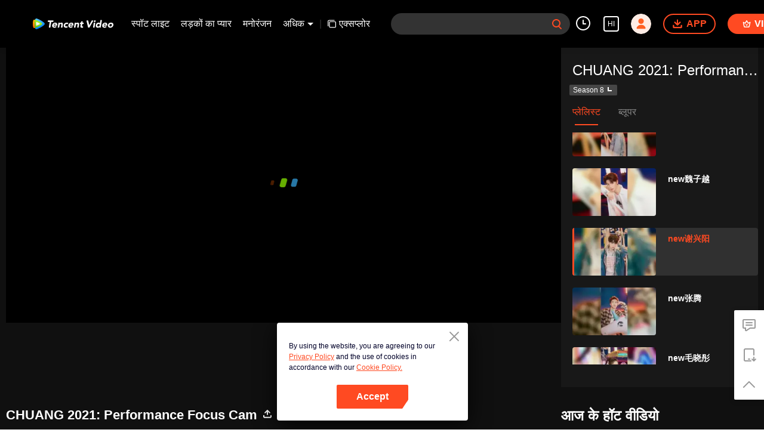

--- FILE ---
content_type: text/javascript; charset=UTF-8
request_url: https://googleads.g.doubleclick.net/pagead/viewthroughconversion/16578350789/?random=1762728939209&cv=11&fst=1762728939209&bg=ffffff&guid=ON&async=1&en=gtag.config&gtm=45je5b50v9138488521z8811981340za200zb811981340zd811981340xec&gcd=13l3l3l3l1l1&dma=0&tag_exp=101509157~103116026~103200004~103233427~104527907~104528501~104684208~104684211~104948813~105322302~115480709~115583767~115616985~115938466~115938469~116217636~116217638&u_w=1280&u_h=720&url=https%3A%2F%2Fwetv.vip%2Fhi%2Fplay%2F2xo1xeddcfvn8py-CHUANG%25202021%253A%2520Performance%2520Focus%2520Cam%2Fj0036mu8f1j-new%25E8%25B0%25A2%25E5%2585%25B4%25E9%2598%25B3&frm=0&tiba=%7BVideoName%7D%7D%20-%20%E0%A4%AE%E0%A5%81%E0%A4%AB%E0%A4%BC%E0%A5%8D%E0%A4%A4%20-%20%E0%A4%9A%E0%A5%80%E0%A4%A8%20-%20%E0%A4%B6%E0%A5%8B%20-%20-%20-&hn=www.googleadservices.com&npa=0&pscdl=noapi&auid=2077170135.1762728934&data=event%3Dgtag.config&rfmt=3&fmt=4
body_size: -667
content:
(function(){var s = {};(function(){var k=typeof Object.defineProperties=="function"?Object.defineProperty:function(a,d,b){if(a==Array.prototype||a==Object.prototype)return a;a[d]=b.value;return a};function l(a){a=["object"==typeof globalThis&&globalThis,a,"object"==typeof window&&window,"object"==typeof self&&self,"object"==typeof global&&global];for(var d=0;d<a.length;++d){var b=a[d];if(b&&b.Math==Math)return b}throw Error("Cannot find global object");} var p=l(this),q=typeof Symbol==="function"&&typeof Symbol("x")==="symbol",r={},t={};function u(a,d,b){if(!b||a!=null){b=t[d];if(b==null)return a[d];b=a[b];return b!==void 0?b:a[d]}} function v(a,d,b){if(d)a:{var c=a.split(".");a=c.length===1;var e=c[0],g;!a&&e in r?g=r:g=p;for(e=0;e<c.length-1;e++){var f=c[e];if(!(f in g))break a;g=g[f]}c=c[c.length-1];b=q&&b==="es6"?g[c]:null;d=d(b);d!=null&&(a?k(r,c,{configurable:!0,writable:!0,value:d}):d!==b&&(t[c]===void 0&&(a=Math.random()*1E9>>>0,t[c]=q?p.Symbol(c):"$jscp$"+a+"$"+c),k(g,t[c],{configurable:!0,writable:!0,value:d})))}} var w=q&&typeof u(Object,"assign")=="function"?u(Object,"assign"):function(a,d){if(a==null)throw new TypeError("No nullish arg");a=Object(a);for(var b=1;b<arguments.length;b++){var c=arguments[b];if(c)for(var e in c)Object.prototype.hasOwnProperty.call(c,e)&&(a[e]=c[e])}return a};v("Object.assign",function(a){return a||w},"es6");/*  Copyright The Closure Library Authors. SPDX-License-Identifier: Apache-2.0 */ var x=this||self;var y={};var z=window,A=navigator,C={cache:"no-store",credentials:"include",keepalive:!0,method:"POST",mode:"no-cors",redirect:"follow"};function D(a){if(typeof z.fetch==="function"){var d=u(Object,"assign").call(Object,{},C);try{var b=z.fetch(a,d);if(b)return b.then(function(){}).catch(function(){}),!0}catch(c){}}E(a);return!0}function F(a){var d=new Image(1,1);d.onload=function(){d.onload=null};d.onerror=function(){d.onerror=null};d.src=a} function E(a){try{var d=A.sendBeacon&&A.sendBeacon(a)}catch(b){y.TAGGING=y.TAGGING||[],y.TAGGING[15]=!0}d||F(a)};var G=/#|$/;function H(a){var d=a.search(G),b;a:{for(b=0;(b=a.indexOf("fmt",b))>=0&&b<d;){var c=a.charCodeAt(b-1);if(c==38||c==63)if(c=a.charCodeAt(b+3),!c||c==61||c==38||c==35)break a;b+=4}b=-1}if(b<0)return null;c=a.indexOf("&",b);if(c<0||c>d)c=d;return decodeURIComponent(a.slice(b+4,c!==-1?c:0).replace(/\+/g," "))};function I(a,d,b,c){function e(){--g;if(g<=0){var h;(h=a.GooglebQhCsO)||(h={});var B=h[d];B&&(delete h[d],(h=B[0])&&h.call&&h())}}c=c===void 0?[]:c;for(var g=b.length+1,f={g:0};f.g<b.length;f={g:f.g},f.g++){var n=Number(H(b[f.g])),m=null;n!==1&&n!==2||!(n=a.document.getElementById("goog_conv_iframe"))||n.src||(m=n);m||(m=new Image,c&&c[f.g]&&(m.onerror=function(h){return function(){D(c[h.g])&&e()}}(f)));m.onload=e;m.src=b[f.g]}e()} for(var J=["ss_"],K=s||x,L;J.length&&(L=J.shift());)J.length||I===void 0?K[L]&&K[L]!==Object.prototype[L]?K=K[L]:K=K[L]={}:K[L]=I;}).call(this);;s.ss_(window,'OjE3NjI3Mjg5MzkyMDk',['https://www.google.com/pagead/1p-user-list/16578350789/?random\x3d1762728939209\x26cv\x3d11\x26fst\x3d1762725600000\x26bg\x3dffffff\x26guid\x3dON\x26async\x3d1\x26en\x3dgtag.config\x26gtm\x3d45je5b50v9138488521z8811981340za200zb811981340zd811981340xec\x26gcd\x3d13l3l3l3l1l1\x26dma\x3d0\x26tag_exp\x3d101509157~103116026~103200004~103233427~104527907~104528501~104684208~104684211~104948813~105322302~115480709~115583767~115616985~115938466~115938469~116217636~116217638\x26u_w\x3d1280\x26u_h\x3d720\x26url\x3dhttps%3A%2F%2Fwetv.vip%2Fhi%2Fplay%2F2xo1xeddcfvn8py-CHUANG%25202021%253A%2520Performance%2520Focus%2520Cam%2Fj0036mu8f1j-new%25E8%25B0%25A2%25E5%2585%25B4%25E9%2598%25B3\x26frm\x3d0\x26tiba\x3d%7BVideoName%7D%7D%20-%20%E0%A4%AE%E0%A5%81%E0%A4%AB%E0%A4%BC%E0%A5%8D%E0%A4%A4%20-%20%E0%A4%9A%E0%A5%80%E0%A4%A8%20-%20%E0%A4%B6%E0%A5%8B%20-%20-%20-\x26hn\x3dwww.googleadservices.com\x26npa\x3d0\x26pscdl\x3dnoapi\x26auid\x3d2077170135.1762728934\x26data\x3devent%3Dgtag.config\x26rfmt\x3d3\x26fmt\x3d3\x26is_vtc\x3d1\x26cid\x3dCAQSfwDCSxrRU4aLJmxc7R_TIF0cjYhuTKljSET1qLNaJFSFdzVd8TyXG3NkCQvv9Ff8lsUrYMpYITZY-nK70ksDu8QLITIII_KIO22__rU5kyKBfrnks_4cIf4OnhHHrFNIG2wg46f_mLBUmOzDyIXNodItApcDU04ymNLlz0NhmLI\x26random\x3d2145157072\x26rmt_tld\x3d0\x26ipr\x3dy'], []);})();

--- FILE ---
content_type: text/plain
request_url: https://svibeacon.onezapp.com/analytics/v2_upload?appkey=0WEB0NVZHO4NLDPH
body_size: 96
content:
{"result": 200, "srcGatewayIp": "3.16.139.176", "serverTime": "1762728927108", "msg": "success"}

--- FILE ---
content_type: application/javascript
request_url: https://static.wetvinfo.com/wetv/_next/static/chunks/70d128b2.wetv_prod_4690.js
body_size: -138
content:
(window.webpackJsonp_N_E=window.webpackJsonp_N_E||[]).push([[23],[]]);

--- FILE ---
content_type: text/plain
request_url: https://otheve.beacon.qq.com/analytics/v2_upload?appkey=0WEB0QEJW44KW5A5
body_size: -44
content:
{"result": 200, "srcGatewayIp": "3.16.139.176", "serverTime": "1762728935214", "msg": "success"}

--- FILE ---
content_type: application/javascript
request_url: https://static.wetvinfo.com/wetv/_next/static/chunks/utils.wetv_prod_4690.js
body_size: 6766
content:
(window.webpackJsonp_N_E=window.webpackJsonp_N_E||[]).push([[1],{"05uC":function(t,n,e){"use strict";e.d(n,"a",(function(){return i}));var r=e("NfZx");function i(t){return Object.assign({},Object(r.a)(),t)}},"5D8C":function(t,n,e){"use strict";e.d(n,"a",(function(){return i})),e.d(n,"b",(function(){return o}));var r=e("hMY1");function i(t,n,e){return Object(r.a)(t,Object(r.b)(n,e))}function o(t,n,e){var r=i(t,n,e);return r>e?e:r}},"8CPS":function(t,n,e){"use strict";e.d(n,"c",(function(){return o})),e.d(n,"h",(function(){return a})),e.d(n,"i",(function(){return c})),e.d(n,"e",(function(){return u})),e.d(n,"f",(function(){return s})),e.d(n,"g",(function(){return d})),e.d(n,"a",(function(){return f})),e.d(n,"d",(function(){return l})),e.d(n,"b",(function(){return p}));var r=e("w3qX"),i=e("t9RH");function o(t,n){return t?{value:n(t.value),rest:t.rest}:t}function a(t,n){var e=n.match(t);return e?{value:parseInt(e[0],10),rest:n.slice(e[0].length)}:null}function c(t,n){var e=n.match(t);if(!e)return null;if("Z"===e[0])return{value:0,rest:n.slice(1)};var i="+"===e[1]?1:-1,o=e[2]?parseInt(e[2],10):0,a=e[3]?parseInt(e[3],10):0,c=e[5]?parseInt(e[5],10):0;return{value:i*(o*r.a+a*r.b+c*r.c),rest:n.slice(e[0].length)}}function u(t){return a(i.a.anyDigitsSigned,t)}function s(t,n){switch(t){case 1:return a(i.a.singleDigit,n);case 2:return a(i.a.twoDigits,n);case 3:return a(i.a.threeDigits,n);case 4:return a(i.a.fourDigits,n);default:return a(new RegExp("^\\d{1,"+t+"}"),n)}}function d(t,n){switch(t){case 1:return a(i.a.singleDigitSigned,n);case 2:return a(i.a.twoDigitsSigned,n);case 3:return a(i.a.threeDigitsSigned,n);case 4:return a(i.a.fourDigitsSigned,n);default:return a(new RegExp("^-?\\d{1,"+t+"}"),n)}}function f(t){switch(t){case"morning":return 4;case"evening":return 17;case"pm":case"noon":case"afternoon":return 12;case"am":case"midnight":case"night":default:return 0}}function l(t,n){var e,r=n>0,i=r?n:1-n;if(i<=50)e=t||100;else{var o=i+50;e=t+100*Math.floor(o/100)-(t>=o%100?100:0)}return r?e:1-e}function p(t){return t%400===0||t%4===0&&t%100!==0}},"8uBy":function(t,n,e){"use strict";function r(t){return"x"===t?"y":"x"}e.d(n,"a",(function(){return r}))},AkNi:function(t,n,e){"use strict";e.d(n,"a",(function(){return i})),e.d(n,"b",(function(){return c})),e.d(n,"c",(function(){return u}));var r=e("InG7"),i=function(){var t;if(r.b)return!1;if(null===(t=navigator)||void 0===t?void 0:t.userAgent){var n=navigator.userAgent;if(!(/android/i.test(n)&&!/mobile/i.test(n))&&/(android)|(iphone)|(ipod)|(iPad.*MicroMessenger)|(IEMobile)|(MIDP)/i.test(n))return!0}return!1},o=function(t){if(!t)return{};var n={},e={},r={iphone:t.match(/(iphone)\s(os\s)?([\d_]+)/i),ipad:t.match(/(ipad).*\s([\d_]+)/i),ipod:t.match(/(ipod).*\s([\d_]+)/i),android:t.match(/(android)\s([\d.]+)/i),windows:t.match(/Windows(\s+\w+)?\s+?(\d+\.\d+)/)};r.ipod&&(n.ios=n.ipod=!0,n.version=r.ipod[2].replace(/_/g,"."),n.name="ipod"),r.ipad&&(n.ios=n.ipad=!0,n.version=r.ipad[2].replace(/_/g,"."),n.name="ipad"),r.iphone&&(n.iphone=n.ios=!0,n.version=r.iphone[3].replace(/_/g,"."),n.name="iphone"),r.android&&(n.android=!0,n.version=r.android[2],n.name="android"),r.windows&&(n.windows=!0,n.version=r.windows[2],n.name="windows");var i={GoogleBot:t.match(/googlebot/i),IE:t.match(/; msie\b|; trident\b|\bedge\//i),IEMobile:t.match(/IEMobile(\/|\s+)(\d+\.\d+)/)||t.match(/WPDesktop/),Chrome:n.ios?t.match(/CriOS\/(\d+\.\d+)/):t.match(/Chrome\/(\d+\.\d+)/),Safari:!!n.ios&&t.match(/Safari\/(\d+\.\d+)/),Firefox:t.match(/Firefox\/(\d+\.\d+)/i)};return Object.keys(i).some((function(t){return!!i[t]&&(e[t]=!0,e.version=i[t][1]||0,e.name=t,i[t])})),{browser:e,os:n}},a=null,c=function(t){return r.b?t?o(t):null:a||(a=o(navigator.userAgent))},u=c()},EtjY:function(t,n,e){"use strict";function r(){var t=navigator.userAgentData;return null!=t&&t.brands&&Array.isArray(t.brands)?t.brands.map((function(t){return t.brand+"/"+t.version})).join(" "):navigator.userAgent}e.d(n,"a",(function(){return r}))},Jq2x:function(t,n,e){"use strict";var r=e("3PNi"),i={addClass:r.b,removeClass:r.D,hasClass:r.l,toggleClass:r.G,attr:r.d,removeAttr:r.C,transform:r.H,transition:r.I,on:r.t,off:r.r,trigger:r.K,transitionEnd:r.J,outerWidth:r.v,outerHeight:r.u,styles:r.E,offset:r.s,css:r.g,each:r.h,html:r.m,text:r.F,is:r.o,index:r.n,eq:r.i,append:r.c,prepend:r.y,next:r.p,nextAll:r.q,prev:r.z,prevAll:r.A,parent:r.w,parents:r.x,closest:r.f,find:r.k,children:r.e,filter:r.j,remove:r.B};Object.keys(i).forEach((function(t){Object.defineProperty(r.a.fn,t,{value:i[t],writable:!0})})),n.a=r.a},NDSe:function(t,n,e){"use strict";e.d(n,"a",(function(){return o}));var r,i=e("/xfr");function o(){return r||(r=function(){var t=Object(i.b)();return{isEdge:!!t.navigator.userAgent.match(/Edge/g),isSafari:function(){var n=t.navigator.userAgent.toLowerCase();return n.indexOf("safari")>=0&&n.indexOf("chrome")<0&&n.indexOf("android")<0}(),isWebView:/(iPhone|iPod|iPad).*AppleWebKit(?!.*Safari)/i.test(t.navigator.userAgent)}}()),r}},NfZx:function(t,n,e){"use strict";function r(){return{top:0,right:0,bottom:0,left:0}}e.d(n,"a",(function(){return r}))},OsfX:function(t,n,e){"use strict";e.d(n,"a",(function(){return o}));var r,i=e("/xfr");function o(){return r||(r=function(){var t=Object(i.b)(),n=Object(i.a)();return{touch:!!("ontouchstart"in t||t.DocumentTouch&&n instanceof t.DocumentTouch),pointerEvents:!!t.PointerEvent&&"maxTouchPoints"in t.navigator&&t.navigator.maxTouchPoints>=0,observer:"MutationObserver"in t||"WebkitMutationObserver"in t,passiveListener:function(){var n=!1;try{var e=Object.defineProperty({},"passive",{get:function(){n=!0}});t.addEventListener("testPassiveListener",null,e)}catch(r){}return n}(),gestures:"ongesturestart"in t}}()),r}},PY2i:function(t,n,e){"use strict";function r(t){return t.split("-")[1]}e.d(n,"a",(function(){return r}))},Q86j:function(t,n,e){"use strict";e.d(n,"a",(function(){return c}));var r=e("PY2i"),i=e("d/mp"),o=e("thf+"),a=e("tQ5K");function c(t,n){void 0===n&&(n={});var e=n,c=e.placement,u=e.boundary,s=e.rootBoundary,d=e.padding,f=e.flipVariations,l=e.allowedAutoPlacements,p=void 0===l?i.h:l,v=Object(r.a)(c),g=v?f?i.n:i.n.filter((function(t){return Object(r.a)(t)===v})):i.b,m=g.filter((function(t){return p.indexOf(t)>=0}));0===m.length&&(m=g);var h=m.reduce((function(n,e){return n[e]=Object(o.a)(t,{placement:e,boundary:u,rootBoundary:s,padding:d})[Object(a.a)(e)],n}),{});return Object.keys(h).sort((function(t,n){return h[t]-h[n]}))}},UAtx:function(t,n,e){"use strict";e.d(n,"a",(function(){return i}));var r={start:"end",end:"start"};function i(t){return t.replace(/start|end/g,(function(t){return r[t]}))}},UjJe:function(t,n,e){"use strict";e.d(n,"a",(function(){return i}));var r={left:"right",right:"left",bottom:"top",top:"bottom"};function i(t){return t.replace(/left|right|bottom|top/g,(function(t){return r[t]}))}},UrKJ:function(t,n,e){"use strict";e.d(n,"c",(function(){return i})),e.d(n,"b",(function(){return o})),e.d(n,"a",(function(){return a}));var r=e("uFL3");function i(t){return t?t.replace(/^http:\/\//,"https://").replace(/^(?!https?:\/\/)/,"https://"):t}function o(t){var n=t.vid,e=t.cid,i=t.host,o=t.mode,a=t.code;return"".concat(i?"https://".concat(i):"","/").concat(a||r.j,"/play").concat(e?"/".concat(e):"").concat(n?"/".concat(n):"").concat(o?"?mode=".concat(o):"")}function a(){function t(){return Math.floor(65536*(1+Math.random())).toString(16).substring(1)}return[t(),t(),t(),t(),t(),t(),t(),t()].join("")}},XX6W:function(t,n,e){"use strict";e.d(n,"a",(function(){return c}));var r=e("tQ5K"),i=e("PY2i"),o=e("rZ3K"),a=e("d/mp");function c(t){var n,e=t.reference,c=t.element,u=t.placement,s=u?Object(r.a)(u):null,d=u?Object(i.a)(u):null,f=e.x+e.width/2-c.width/2,l=e.y+e.height/2-c.height/2;switch(s){case a.m:n={x:f,y:e.y-c.height};break;case a.c:n={x:f,y:e.y+e.height};break;case a.k:n={x:e.x+e.width,y:l};break;case a.f:n={x:e.x-c.width,y:l};break;default:n={x:e.x,y:e.y}}var p=s?Object(o.a)(s):null;if(null!=p){var v="y"===p?"height":"width";switch(d){case a.l:n[p]=n[p]-(e[v]/2-c[v]/2);break;case a.e:n[p]=n[p]+(e[v]/2-c[v]/2)}}return n}},cKS0:function(t,n,e){"use strict";e.d(n,"d",(function(){return i})),e.d(n,"g",(function(){return o})),e.d(n,"h",(function(){return a})),e.d(n,"f",(function(){return c})),e.d(n,"e",(function(){return d})),e.d(n,"a",(function(){return f})),e.d(n,"b",(function(){return l})),e.d(n,"c",(function(){return p}));var r=e("/xfr");function i(t){var n=t;Object.keys(n).forEach((function(t){try{n[t]=null}catch(e){}try{delete n[t]}catch(e){}}))}function o(t,n){return void 0===n&&(n=0),setTimeout(t,n)}function a(){return Date.now()}function c(t,n){void 0===n&&(n="x");var e,i,o,a=Object(r.b)(),c=function(t){var n,e=Object(r.b)();return e.getComputedStyle&&(n=e.getComputedStyle(t,null)),!n&&t.currentStyle&&(n=t.currentStyle),n||(n=t.style),n}(t);return a.WebKitCSSMatrix?((i=c.transform||c.webkitTransform).split(",").length>6&&(i=i.split(", ").map((function(t){return t.replace(",",".")})).join(", ")),o=new a.WebKitCSSMatrix("none"===i?"":i)):e=(o=c.MozTransform||c.OTransform||c.MsTransform||c.msTransform||c.transform||c.getPropertyValue("transform").replace("translate(","matrix(1, 0, 0, 1,")).toString().split(","),"x"===n&&(i=a.WebKitCSSMatrix?o.m41:16===e.length?parseFloat(e[12]):parseFloat(e[4])),"y"===n&&(i=a.WebKitCSSMatrix?o.m42:16===e.length?parseFloat(e[13]):parseFloat(e[5])),i||0}function u(t){return"object"===typeof t&&null!==t&&t.constructor&&"Object"===Object.prototype.toString.call(t).slice(8,-1)}function s(t){return"undefined"!==typeof window&&"undefined"!==typeof window.HTMLElement?t instanceof HTMLElement:t&&(1===t.nodeType||11===t.nodeType)}function d(){for(var t=Object(arguments.length<=0?void 0:arguments[0]),n=["__proto__","constructor","prototype"],e=1;e<arguments.length;e+=1){var r=e<0||arguments.length<=e?void 0:arguments[e];if(void 0!==r&&null!==r&&!s(r))for(var i=Object.keys(Object(r)).filter((function(t){return n.indexOf(t)<0})),o=0,a=i.length;o<a;o+=1){var c=i[o],f=Object.getOwnPropertyDescriptor(r,c);void 0!==f&&f.enumerable&&(u(t[c])&&u(r[c])?r[c].__swiper__?t[c]=r[c]:d(t[c],r[c]):!u(t[c])&&u(r[c])?(t[c]={},r[c].__swiper__?t[c]=r[c]:d(t[c],r[c])):t[c]=r[c])}}return t}function f(t,n){Object.keys(n).forEach((function(e){u(n[e])&&Object.keys(n[e]).forEach((function(r){"function"===typeof n[e][r]&&(n[e][r]=n[e][r].bind(t))})),t[e]=n[e]}))}function l(t){return void 0===t&&(t=""),"."+t.trim().replace(/([\.:!\/])/g,"\\$1").replace(/ /g,".")}function p(t,n,e,i){var o=Object(r.a)();return e&&Object.keys(i).forEach((function(e){if(!n[e]&&!0===n.auto){var r=o.createElement("div");r.className=i[e],t.append(r),n[e]=r}})),n}},gaAs:function(t,n,e){"use strict";e.d(n,"b",(function(){return v})),e.d(n,"d",(function(){return g})),e.d(n,"c",(function(){return m})),e.d(n,"a",(function(){return h}));var r=e("ODXe"),i=e("uFL3"),o=e("fbdN"),a=e("Orfn"),c=e("laBw"),u=e("auCr"),s=e("AkNi"),d={BASE_URLS:{WETV:"https://qqlivei18n.onelink.me",IFLIX:"https://iflix.onelink.me/IFpb",INDIA_DOWNLOAD:"https://www.imagefuture101.com/imagefuture/download/index.html?lang=IN",VIP_PAGE:"https://film.wetv.vip/h5/wetv/upay/index.html"},AREA_CONFIG:{153569:{type:"Ks4U",pid:"wetvvntvvip"},153560:{type:"nyiU",pid:"wetvustvvip"},default:{type:"ETTr",pid:"wetvtvvip"}},PT_CONFIG:{MOBILE:"msite",WEB:"vsite"},DEFAULT_AREA_CODE:"153505",DEFAULT_PID:"msitedownload",SPECIAL_ANDROID_COUNTRY:"153548"},f=function(){var t=Object(c.q)(),n=t.utm_source,e=void 0===n?"":n,i=t.utm_medium,o=void 0===i?"":i,a=t.utm_campaign,s=void 0===a?"":a,d={utm_source:u.c.get("utm_source")||e,utm_medium:u.c.get("utm_medium")||o,utm_campaign:u.c.get("utm_campaign")||s};if(!Object.values(d).some((function(t){return t})))return"";var f=Object.entries(d).map((function(t){var n=Object(r.a)(t,2),e=n[0],i=n[1];return"".concat(e,"=").concat(i)})).join("&");return"&c=".concat(encodeURIComponent(f))},l=function(t){var n=d.PT_CONFIG,e=n.MOBILE,i=n.WEB;return function(t,n){var e=t.includes("?")?"&":"?",i=Object.entries(n).map((function(t){var n=Object(r.a)(t,2),e=n[0],i=n[1];return"".concat(encodeURIComponent(e),"=").concat(encodeURIComponent(i))})).join("&");return"".concat(t).concat(e).concat(i)}(t,{external_from:Object(s.a)()?e:i})},p=function(t){var n=t.appid,e=void 0===n?o.a.appid:n,c=t.areaCodeCustom,s=t.deepLink,p=t.webUrl,v=t.position,g=t.vid,m=t.cid,h=t.includeSubs,b=void 0!==h&&h,w=t.includeRetargeting,O=void 0!==w&&w,_=t.pidName,x=s?l(s):s,y=c||u.a.get("country_code");if(i.e.in===y&&("wetv"===e||"wetv"===o.a.appid))return d.BASE_URLS.INDIA_DOWNLOAD;if("iflix"===e)return"".concat(d.BASE_URLS.IFLIX,"?ETTr?pid=iflixvip&af_force_deeplink=true&type=0&af_dp=").concat(encodeURIComponent(x),"&deep_link_value=").concat(encodeURIComponent(x)).concat(f());var j,A=d.AREA_CONFIG[y]||d.AREA_CONFIG.default,I=A.type,E=A.pid,D={pid:_||E||d.DEFAULT_PID,type:"0",af_force_deeplink:"true"};(x&&(D.af_dp=encodeURIComponent(x),D.deep_link_value=encodeURIComponent(x)),p&&(D.af_web_dp=encodeURIComponent(p)),v)&&(D.af_channel="".concat(v,"_").concat(null===a.a||void 0===a.a||null===(j=a.a.pageInfo)||void 0===j?void 0:j.pageName));O&&(D.is_retargeting="true"),b&&(D.af_sub1=m||"0",D.af_sub2=g||"0");var S=Object.entries(D).map((function(t){var n=Object(r.a)(t,2),e=n[0],i=n[1];return"".concat(e,"=").concat(i)})).join("&");return"".concat(d.BASE_URLS.WETV,"/").concat(I,"?").concat(S).concat(f())};function v(t,n,e){var r=i.b[o.a.appid],a=i.c[t](n),c="".concat(r).concat(a);return p({position:"vsite_share",deepLink:c,webUrl:e})}var g=function(t){var n=t.position,e=t.cid,r=t.vid,a=t.isVerticalShort,c=o.a.appid,u=i.b[c],s="".concat(u,"/videodetail?").concat(r?"vid=".concat(r):"").concat(r&&e?"&":"").concat(e?"cid=".concat(e):"","&player_model=").concat(a?"1":"0"),d=r||e?s:"".concat(u,"/hometab");return p({position:n,appid:c,deepLink:d,vid:r,cid:e,includeRetargeting:!0})},m=function(t){var n,e,r,a,c=t.position,f=t.cid,l=t.vid,v=t.langInfo,g=t.ptag,m=t.source,h=t.pidName,b=o.a.appid,w=i.b[b],O="android"===(null===(n=Object(s.b)(null===(r=window)||void 0===r||null===(a=r.navigator)||void 0===a?void 0:a.userAgent))||void 0===n||null===(e=n.os)||void 0===e?void 0:e.name)&&u.a.get("country_code")===d.SPECIAL_ANDROID_COUNTRY,_="".concat(d.BASE_URLS.VIP_PAGE,"?").concat(O?"wlp=ais&":"","aid=V0$$4:").concat(m,"$2:3000$5:").concat(f,"$6:").concat(l);g&&(_+="&ptag=".concat(g));var x="".concat(w,"/hollywoodH5?h5Url=").concat(encodeURIComponent(_));return(l||f)&&(x="".concat(w,"/videodetail?cid=").concat(f,"&vid=").concat(l,"&secondPage=").concat(encodeURIComponent(x))),p({position:c,appid:b,areaCode:null===v||void 0===v?void 0:v.areaCode,deepLink:x,pidName:h})},h=function(t){return p(t)}},hMY1:function(t,n,e){"use strict";e.d(n,"a",(function(){return r})),e.d(n,"b",(function(){return i})),e.d(n,"c",(function(){return o}));var r=Math.max,i=Math.min,o=Math.round},mFKX:function(t,n,e){"use strict";function r(t,n){return n.reduce((function(n,e){return n[e]=t,n}),{})}e.d(n,"a",(function(){return r}))},mwRs:function(t,n,e){"use strict";function r(t,n){n=(n=(n=(n=(n=(n=(n=(n=(n=(n=(n=n||"%Y-%M-%d %h:%m:%s").replace(/-/g,"\\-")).replace(/\|/g,"\\|")).replace(/\./g,"\\.")).replace(/\+/g,"\\+")).replace("%Y","(\\d{4})")).replace("%M","(\\d{1,2})")).replace("%d","(\\d{1,2})")).replace("%h","(\\d{1,2})")).replace("%m","(\\d{1,2})")).replace("%s","(\\d{1,2})");var e=new RegExp("^".concat(n,"$")).exec(t);if(!e)return null;var r=(e[1]||0)-0,i=(e[2]||1)-1,o=(e[3]||0)-0,a=(e[4]||0)-0,c=(e[5]||0)-0,u=(e[6]||0)-0;return new Date(r,i,o,a,c,u)}function i(t,n,e){var r=t.getFullYear(),i=t.getMonth()+1,o=t.getDate(),a=t.getHours(),c=t.getMinutes(),u=t.getSeconds();return e&&(i=i<10?"0".concat(i):i,o=o<10?"0".concat(o):o,a=a<10?"0".concat(a):a,c=c<10?"0".concat(c):c,u=u<10?"0".concat(u):u),n=(n=n||"%Y-%M-%d %h:%m:%s").replace(/%Y/g,r).replace(/%M/g,i).replace(/%d/g,o).replace(/%h/g,a).replace(/%m/g,c).replace(/%s/g,u)}function o(t,n,e){var r=0;switch(e){case"Y":r=t.getFullYear()-n.getFullYear();break;case"M":r=12*(t.getFullYear()-n.getFullYear())+(t.getMonth()-n.getMonth());break;case"d":r=(t-n)/864e5;break;case"h":r=(t-n)/36e5;break;case"m":r=(t-n)/6e4;break;case"s":r=(t-n)/1e3;break;default:r=t-n}return r}e.d(n,"c",(function(){return r})),e.d(n,"a",(function(){return i})),e.d(n,"b",(function(){return o}))},ngAh:function(t,n,e){"use strict";e.d(n,"a",(function(){return a}));var r,i=e("/xfr"),o=e("OsfX");function a(t){return void 0===t&&(t={}),r||(r=function(t){var n=(void 0===t?{}:t).userAgent,e=Object(o.a)(),r=Object(i.b)(),a=r.navigator.platform,c=n||r.navigator.userAgent,u={ios:!1,android:!1},s=r.screen.width,d=r.screen.height,f=c.match(/(Android);?[\s\/]+([\d.]+)?/),l=c.match(/(iPad).*OS\s([\d_]+)/),p=c.match(/(iPod)(.*OS\s([\d_]+))?/),v=!l&&c.match(/(iPhone\sOS|iOS)\s([\d_]+)/),g="Win32"===a,m="MacIntel"===a;return!l&&m&&e.touch&&["1024x1366","1366x1024","834x1194","1194x834","834x1112","1112x834","768x1024","1024x768","820x1180","1180x820","810x1080","1080x810"].indexOf(s+"x"+d)>=0&&((l=c.match(/(Version)\/([\d.]+)/))||(l=[0,1,"13_0_0"]),m=!1),f&&!g&&(u.os="android",u.android=!0),(l||v||p)&&(u.os="ios",u.ios=!0),u}(t)),r}},rZ3K:function(t,n,e){"use strict";function r(t){return["top","bottom"].indexOf(t)>=0?"x":"y"}e.d(n,"a",(function(){return r}))},tQ5K:function(t,n,e){"use strict";function r(t){return t.split("-")[0]}e.d(n,"a",(function(){return r}))},vPPv:function(t,n,e){"use strict";e.d(n,"e",(function(){return o})),e.d(n,"a",(function(){return a})),e.d(n,"c",(function(){return c})),e.d(n,"b",(function(){return u})),e.d(n,"d",(function(){return s}));var r=e("ODXe"),i=e("KQm4"),o=function(t,n){var e,r=0,o=Date.now(),a=function a(){var c=Date.now();n&&c-o>=n?(t.apply(void 0,Object(i.a)(e)),o=0,clearTimeout(r),r=0,e=[]):(clearTimeout(r),r=window.setTimeout(a,n-(c-o)))};return function(){for(var t=arguments.length,i=new Array(t),c=0;c<t;c++)i[c]=arguments[c];e=i,r||(o=Date.now(),r=window.setTimeout(a,n))}},a=function(t){var n=t%60,e=Math.floor(t/60),r=e%60,i=Math.floor(e/60);return"PT".concat(i,"H").concat(r,"M").concat(n,"S")},c=function(t){var n=new Date(1e3*t),e=n.getFullYear(),r=n.getMonth()+1,i=n.getDate();return"".concat(e,"-").concat(r,"-").concat(i)},u=function(){var t=new Date,n=-t.getTimezoneOffset()/60,e="".concat((n>=0?"+":"-")+(n<10?"0":"")+Math.abs(n),":00");return"".concat(t.getFullYear(),"-").concat("0".concat(t.getMonth()+1).slice(-2),"-").concat("0".concat(t.getDate()).slice(-2),"T").concat("0".concat(t.getHours()).slice(-2),":").concat("0".concat(t.getMinutes()).slice(-2),":").concat("0".concat(t.getSeconds()).slice(-2)).concat(e)},s=function(t){var n,e=arguments.length>1&&void 0!==arguments[1]?arguments[1]:480,i=function(t){return(t<10?"0":"")+t};if(t)try{var o=t.split(" "),a=Object(r.a)(o,2),c=a[0],u=a[1];if(!c||!u)return null;var s=c.split("-").map(Number),d=Object(r.a)(s,3),f=d[0],l=d[1],p=d[2],v=u.split(":").map(Number),g=Object(r.a)(v,3),m=g[0],h=g[1],b=g[2],w=(n=new Date(f,l-1,p,m,h,b)).getFullYear()===f&&n.getMonth()===l-1&&n.getDate()===p;if(isNaN(n.getTime())||!w)throw new RangeError("Invalid time value")}catch(A){throw new RangeError("Invalid time value")}else n=new Date;var O=e>=0?"+":"-",_=Math.abs(e),x=i(Math.floor(_/60)),y=i(_%60),j="".concat(O).concat(x,":").concat(y);return"".concat(n.getFullYear(),"-").concat(i(n.getMonth()+1),"-").concat(i(n.getDate()),"T").concat(i(n.getHours()),":").concat(i(n.getMinutes()),":").concat(i(n.getSeconds())).concat(j)}},"zWt/":function(t,n,e){"use strict";e.d(n,"a",(function(){return i}));var r=e("z6Xx");Object.keys(r.a).map((function(t){return r.a[t].key})).filter(Boolean).join(",");function i(t){var n=t.isReplaceAppName,e=t.isIflix;return Object.values(r.a),function(i,o){var a=r.a[o.key];if(!a)return"--";var c=i[a.key],u="";return u=void 0===c||null===c||""===c?o.backUp||a.backUp||a.b||"--":c,n&&o.replaceAppName&&(u=t.replaceAppName(u)),e&&(u=t.replaceIflixText(u)),u}}}}]);

--- FILE ---
content_type: text/plain
request_url: https://svibeacon.onezapp.com/analytics/v2_upload?appkey=0DOU0M38AT4C4UVD
body_size: 96
content:
{"result": 200, "srcGatewayIp": "3.16.139.176", "serverTime": "1762728935291", "msg": "success"}

--- FILE ---
content_type: text/plain
request_url: https://otheve.beacon.qq.com/analytics/v2_upload?appkey=0WEB0QEJW44KW5A5
body_size: -44
content:
{"result": 200, "srcGatewayIp": "3.16.139.176", "serverTime": "1762728935196", "msg": "success"}

--- FILE ---
content_type: text/plain
request_url: https://svibeacon.onezapp.com/analytics/v2_upload?appkey=0WEB0NVZHO4NLDPH
body_size: 96
content:
{"result": 200, "srcGatewayIp": "3.16.139.176", "serverTime": "1762728927109", "msg": "success"}

--- FILE ---
content_type: text/plain
request_url: https://otheve.beacon.qq.com/analytics/v2_upload?appkey=0WEB0QEJW44KW5A5
body_size: -45
content:
{"result": 200, "srcGatewayIp": "3.16.139.176", "serverTime": "1762728941172", "msg": "success"}

--- FILE ---
content_type: application/javascript
request_url: https://cdn-go.cn/aegis/aegis-sdk/latest/aegis.min.js
body_size: 28524
content:
/**
 *  ===========================================================================
 * @tencent/aegis-web-sdk@1.43.37 (c) 2025 TencentCloud Real User Monitoring.
 * Author pumpkincai.
 * Last Release Time Sun Sep 28 2025 17:35:45 GMT+0800 (GMT+08:00).
 * Released under the MIT License.
 * Thanks for supporting RUM & Aegis!
 * ===========================================================================
 **/
((e,t)=>{"object"==typeof exports&&"undefined"!=typeof module?module.exports=t():"function"==typeof define&&define.amd?define(t):(e="undefined"!=typeof globalThis?globalThis:e||self).Aegis=t()})(this,function(){var _,q;function H(e){this.name="__st"+(1e9*Math.random()>>>0)+_+"__",null!=e&&e.forEach(this.add,this),_+=1}Array.prototype.find||Object.defineProperty(Array.prototype,"find",{configurable:!0,writable:!0,value:function(e){if(null===this)throw new TypeError('"this" is null or not defined');var t=Object(this),n=t.length>>>0;if("function"!=typeof e)throw new TypeError("predicate must be a function");for(var r=arguments[1],i=0;i<n;){var o=t[i];if(e.call(r,o,i,t))return o;i+=1}}}),window.WeakSet||(_=Date.now()%1e9,H.prototype.add=function(e){var t=this.name;return e[t]||Object.defineProperty(e,t,{value:!0,writable:!0}),this},H.prototype.delete=function(e){return!!e[this.name]&&!(e[this.name]=void 0)},H.prototype.has=function(e){return!!e[this.name]},q=H,Object.defineProperty(window,"WeakSet",{value:function(e){return new q(e)}})),Object.assign||Object.defineProperty(Object,"assign",{enumerable:!1,configurable:!0,writable:!0,value:function(e){if(null==e)throw new TypeError("Cannot convert first argument to object");for(var t=Object(e),n=1;n<arguments.length;n++)if(null!=(r=arguments[n]))for(var r=Object(r),i=Object.keys(Object(r)),o=0,a=i.length;o<a;o++){var s=i[o],c=Object.getOwnPropertyDescriptor(r,s);null!=c&&c.enumerable&&(t[s]=r[s])}return t}});var M=function(e,t){return(M=Object.setPrototypeOf||({__proto__:[]}instanceof Array?function(e,t){e.__proto__=t}:function(e,t){for(var n in t)Object.prototype.hasOwnProperty.call(t,n)&&(e[n]=t[n])}))(e,t)},F=function(){return(F=Object.assign||function(e){for(var t,n=1,r=arguments.length;n<r;n++)for(var i in t=arguments[n])Object.prototype.hasOwnProperty.call(t,i)&&(e[i]=t[i]);return e}).apply(this,arguments)};function W(e,a,s,c){return new(s=s||Promise)(function(n,t){function r(e){try{o(c.next(e))}catch(e){t(e)}}function i(e){try{o(c.throw(e))}catch(e){t(e)}}function o(e){var t;e.done?n(e.value):((t=e.value)instanceof s?t:new s(function(e){e(t)})).then(r,i)}o((c=c.apply(e,a||[])).next())})}function G(r,i){var o,a,s,c={label:0,sent:function(){if(1&s[0])throw s[1];return s[1]},trys:[],ops:[]},e={next:t(0),throw:t(1),return:t(2)};return"function"==typeof Symbol&&(e[Symbol.iterator]=function(){return this}),e;function t(n){return function(e){var t=[n,e];if(o)throw new TypeError("Generator is already executing.");for(;c;)try{if(o=1,a&&(s=2&t[0]?a.return:t[0]?a.throw||((s=a.return)&&s.call(a),0):a.next)&&!(s=s.call(a,t[1])).done)return s;switch(a=0,(t=s?[2&t[0],s.value]:t)[0]){case 0:case 1:s=t;break;case 4:return c.label++,{value:t[1],done:!1};case 5:c.label++,a=t[1],t=[0];continue;case 7:t=c.ops.pop(),c.trys.pop();continue;default:if(!((s=0<(s=c.trys).length&&s[s.length-1])||6!==t[0]&&2!==t[0])){c=0;continue}if(3===t[0]&&(!s||t[1]>s[0]&&t[1]<s[3]))c.label=t[1];else if(6===t[0]&&c.label<s[1])c.label=s[1],s=t;else{if(!(s&&c.label<s[2])){s[2]&&c.ops.pop(),c.trys.pop();continue}c.label=s[2],c.ops.push(t)}}t=i.call(r,c)}catch(e){t=[6,e],a=0}finally{o=s=0}if(5&t[0])throw t[1];return{value:t[0]?t[1]:void 0,done:!0}}}}function u(){for(var e=0,t=0,n=arguments.length;t<n;t++)e+=arguments[t].length;for(var r=Array(e),i=0,t=0;t<n;t++)for(var o=arguments[t],a=0,s=o.length;a<s;a++,i++)r[i]=o[a];return r}var B,g,l,j=/_?t(\d)?(imestamp)?=\d+&?/g,D=["aegis.qq.com","tamaegis.com","/aegis-sdk","rumt-","/flog.core.min.js","pingfore.qq.com","pingfore.tencent.com","zhiyan.tencent-cloud.net","h.trace.qq.com","btrace.qq.com","beacon.qq.com","dmplog.qq.com","qq.com/report","svibeacon.onezapp.com","cube.weixinbridge.com","doubleclick.net","pcmgrmonitor.3g.qq.com","tdm.qq.com","report.qqweb.qq.com","tpstelemetry.tencent.com","galileotelemetry.tencent.com","insight.cloud.tencent.com","facebook.com","facebook.net","google","yahoo.com","twitter.com","ga-audiences","report.idqqimg.com","arms-retcode.aliyuncs.com","px.effirst.com","sentry","baidu.com","hot-update.json","u.c.b.r.o.w.s.e.r","report.url.cn","sockjs-node","m3u8","flv"],U=["ResizeObserver loop limit exceeded","ResizeObserver loop completed","Failed to execute 'transaction'","window.indexedDB.deleteDatabase is not a function"],X=["ext1","ext2","ext3","ext4","ext5","ext6","ext7","ext8","ext9","ext10","level","trace","tag","seq","code"],V=["static","fetch"],E="unknown";(r=B=B||{}).INFO_ALL="-1",r.API_RESPONSE="1",r.INFO="2",r.ERROR="4",r.PROMISE_ERROR="8",r.AJAX_ERROR="16",r.SCRIPT_ERROR="32",r.IMAGE_ERROR="64",r.CSS_ERROR="128",r.CONSOLE_ERROR="256",r.MEDIA_ERROR="512",r.RET_ERROR="1024",r.PAGE_LOAD="1025",r.SLOW_PAGE_LOAD="1026",r.SLOW_NET_REQUEST="1027",r.ASSERT_REQUEST="1028",r.SLOW_ASSET_REQUEST="1029",r.CLICK_EVENT="1030",r.true="1031",r.BLANK_SCREEN="1032",r.REPORT="2048",r.PV="4096",r.EVENT="8192",r.SPEED_EVENT="8193",r.PAGE_NOT_FOUND_ERROR="16384",r.WEBSOCKET_ERROR="32768",r.BRIDGE_ERROR="65536",r.LAZY_LOAD_ERROR="131072",(r=g=g||{}).LOG="log",r.SPEED="speed",r.PERFORMANCE="performance",r.OFFLINE="offline",r.WHITE_LIST="whiteList",r.VITALS="vitals",r.PV="pv",r.CUSTOM_PV="customPV",r.EVENT="event",r.CUSTOM="custom",r.SDK_ERROR="sdkError",r.SET_DATA="setData",r.LOAD_PACKAGE="loadPackage",(r=l=l||{}).production="production",r.development="development",r.gray="gray",r.pre="pre",r.daily="daily",r.local="local",r.test="test",r.others="others";e.prototype.indexOf=function(e,t){for(var n=0;n<e.length;n++)if(e[n].callback===t)return n;return-1},e.prototype.on=function(e,t,n){var r;if(void 0===n&&(n=0),this)return(r=this.eventsList[e])||(this.eventsList[e]=[],r=this.eventsList[e]),-1===this.indexOf(r,t)&&r.push({name:e,type:n||0,callback:t}),this},e.prototype.one=function(e,t){this.on(e,t,1)},e.prototype.remove=function(e,t){if(this){var n=this.eventsList[e];if(n){if(t)return n.length&&(t=this.indexOf(n,t),n.splice(t,1)),this;try{delete this.eventsList[e]}catch(e){}}return null}},e.prototype.clear=function(){this.eventsList={}};var n,J=e,$=function(e){if(!e||0===e.length)return"{}";e=Array.isArray(e)?e:[e];var t=Array.from(new Set(e.flatMap(function(e){return Object.keys(e)}))),n={};return t.forEach(function(t){n[t]=e.map(function(e){return e[t]||""})}),n.count=e.length,ue(n)};function e(){var a=this;this.emit=function(e,t){if(a){var n;if(null!=(r=a.eventsList[e])&&r.length)for(var r=r.slice(),i=0;i<r.length;i++){n=r[i];try{var o=n.callback.apply(a,[t]);if(1===n.type&&a.remove(e,n.callback),!1===o)break}catch(e){throw e}}return a}},this.eventsList={}}(r=n=n||{})[r.number=-1]="number",r.string="";function K(e,t){return"number"==typeof e||"string"==typeof e?e:t?n.string:n.number}function R(e,t){return"string"==typeof e?e.split("?")[t?1:0]||"":e}function z(e,t){return void 0===t&&(t=2048),String(e).replace(j,"").slice(0,t)}function Q(e){return"string"==typeof e&&/^\//.test(e)?"https:"===(null==location?void 0:location.protocol):/^https/.test(e)}function Y(e,t,n){var r,i,o;try{if("function"==typeof(null==t?void 0:t.retCodeHandler))return{code:void 0===(o=(i=t.retCodeHandler(e,null==n?void 0:n.url,null==n?void 0:n.ctx,null==n?void 0:n.payload)||{}).code)?E:o,isErr:i.isErr};if(!(e="string"==typeof e?JSON.parse(e):e))return{code:E,isErr:!1};"function"==typeof(null==(r=null==t?void 0:t.ret)?void 0:r.join)&&(se=[].concat(t.ret.map(function(e){return e.toLowerCase()})));var a=Object.getOwnPropertyNames(e).filter(function(e){return-1!==se.indexOf(e.toLowerCase())});return a.length?{code:""+(o="未知"!==(o=e[a[0]])&&""!==o?o:E),isErr:0!==o&&"0"!==o&&o!==E}:{code:E,isErr:!1}}catch(e){return{code:E,isErr:!1}}}function Z(e,t,n){try{var r="function"==typeof t?t(e,null==n?void 0:n.url,null==n?void 0:n.ctx)||"":e;return le(r).slice(0,10240)}catch(e){return""}}function T(t,e){return"string"!=typeof t||!t||e&&-1<t.indexOf(e)||pe.test(t)||D.some(function(e){return-1<t.indexOf(e)})}function ee(n,r){var i,o=[],a=n.config;return n.lifeCycle.on("destroy",function(){o.length=0}),function(e,t){Array.isArray(e)?o=o.concat(e):o.push(e),r&&o.length>=r||n.sendNow&&0<o.length?(o=he(o),t(o.splice(0,o.length)),i&&clearTimeout(i)):(i&&clearTimeout(i),i=setTimeout(function(){i=null,0<(o=he(o)).length&&t(o.splice(0,o.length))},a.delay))}}function te(e,t){return Array.isArray(e)?t(e.map(function(e){return t=F(F({},e),{msg:"string"==typeof e.msg?e.msg:[].concat(e.msg).map(m).join(" ")}),X.forEach(function(e){t[e]||delete t[e]}),t;var t})):t([F(F({},e),{msg:"string"==typeof e.msg?e.msg:m(e.msg)})])}function ne(c,u){return function(e,t){var n,r,i,o=Array.isArray(e),a=o?e:[e],s=(c.lifeCycle.emit("beforeRequest",e),c.config.beforeRequest);(a="function"==typeof s?a.map(function(t){try{var e=s({logs:t,logType:u});return(null==e?void 0:e.logType)===u&&null!=e&&e.logs?e.logs:!1!==e&&t}catch(e){return t}}).filter(function(e){return!1!==e}):a).length&&(n=a,e=X,!Array.isArray(n)||n.length<=1||(r=[],i=[],!(i="string"==typeof e?[e]:e))||i.length<=0||(i.forEach(function(t){n.forEach(function(e){null!=e&&e[t]&&r.push(t)})}),0<r.length&&(n=n.map(function(e){var t={};return r.forEach(function(e){t[e]=""}),F(F({},t),e)}))),a=n,t(o?a:a[0]))}}function re(i){return function(e,t){i.lifeCycle.emit("modifyRequest",e);var n=i.config.modifyRequest;if("function"==typeof n)try{var r=n(e);"object"==typeof r&&"url"in r&&(e=r)}catch(e){console.error(e)}t(e)}}function ie(r){return function(e,t){null!=(n=r.lifeCycle)&&n.emit("afterRequest",e);var n=(r.config||{}).afterRequest;"function"==typeof n&&!1===n(e)||t(e)}}var oe=["application/xhtml+xml","application/xml","application/pdf","application/pkcs12","application/javascript","application/x-javascript","application/ecmascript","application/vnd.mspowerpoint","application/vnd.apple.mpegurl","application/ogg","text/css","text/javascript","image","audio","video","video/mp2t"],ae=/\.(json|js|css|jpg|jpeg|png|svg|apng|webp|gif|bmp|mp4|mp3|ts|mpeg|wav|webm|ogg|flv|m3u8|ttf|woff2|otf|eot|woff|html|htm|shtml|shtm|)$/i,se=["ret","retcode","code","errcode"],ce=function(){var n=new WeakSet;return function(e,t){if(t instanceof Error)return"Error.message: "+t.message+" \n  Error.stack: "+t.stack;if("object"==typeof t&&null!==t){if(n.has(t))return"[Circular "+(e||"root")+"]";n.add(t)}return t}},m=function(e){if("string"==typeof e)return e;try{return e instanceof Error?(JSON.stringify(e,ce(),2)||"undefined").replace(/"/gim,""):JSON.stringify(e,ce(),2)||"undefined"}catch(e){return"error happen when aegis stringify: \n "+e.message+" \n "+e.stack}},ue=function(e){if("string"==typeof e)return e;try{return JSON.stringify(e,ce())||"undefined"}catch(e){return"error happen when aegis stringify: \n "+e.message+" \n "+e.stack}},le=function(n,r){void 0===r&&(r=3);var i,o,a,s="";return Array.isArray(n)?(s+="[",i=n.length,n.forEach(function(e,t){s=(s+="object"==typeof e&&1<r?le(e,r-1):de(e))+(t===i-1?"":",")}),s+="]"):n instanceof Object?(s="{",o=Object.keys(n),a=o.length,o.forEach(function(e,t){"object"==typeof n[e]&&1<r?s+='"'+e+'":'+le(n[e],r-1):s+=fe(e,n[e]),s+=t===a-1||t<a-1&&void 0===n[o[t+1]]?"":","}),s+="}"):s+=n,s},fe=function(e,t){var n=typeof t,r="";return"string"==n||"object"==n?r+='"'+e+'":"'+t+'"':"function"==typeof t?r+='"'+e+'":"function '+t.name+'"':"symbol"==typeof t?r+='"'+e+'":"symbol"':"number"!=typeof t&&"boolean"!=n||(r+='"'+e+'": '+t),r},de=function(e){var t=typeof e;return""+("undefined"==t||"symbol"==t||"function"==t?"null":"string"==t||"object"==t?'"'+e+'"':e)},pe=/data:(image|text|application|font)\/.*;base64/,he=function(e){return e.filter(function(n,r){return"static"!==n.type||!e.find(function(e,t){return n.url===e.url&&200===n.status&&r<t})})},ge=function(e){e.level===B.INFO_ALL&&(e.level=B.INFO)},v={},y={},me=function(e){return v[e]||(v[e]=setTimeout(function(){y[e]={},v[e]=null},6e4)),v[e]},ve=function(e){return(Array.isArray(e)?e:[e]).map(function(n){return Object.getOwnPropertyNames(n).reduce(function(e,t){return"ctx"!==t&&(e[t]=n[t]),e},{level:B.INFO,msg:""})})},ye=function(r){return function(e){return r.sendPipeline([function(e,n){return n({url:r.config.url||"",data:$(ve(e)),method:"post",contentType:"application/json",type:g.LOG,log:e,requestConfig:{timeout:5e3},success:function(){var t=r.config.onReport;"function"==typeof t&&e.forEach(function(e){t(e)}),"function"==typeof n&&n([])}})}],g.LOG)(e)}},we={generateTraceId:Ee(16),generateSpanId:Ee(8)},be=Array(32);function Ee(t){return function(){for(var e=0;e<2*t;e++)be[e]=Math.floor(16*Math.random())+48,58<=be[e]&&(be[e]+=39);return String.fromCharCode.apply(null,be.slice(0,2*t))}}function Re(){return([1e7]+1e3+4e3+8e3+1e11).replace(/[018]/g,function(e){return(e^(16*Math.random()&15)>>e/4).toString(16)})}function Te(){return"xxxxxxxx-xxxx-4xxx-yxxx-xxxxxxxxxxxx".replace(/[xy]/g,function(e){var t=16*Math.random()|0;return("x"===e?t:3&t|8).toString(16)})}function Se(e){for(var t,n,r,i="",o=0,a=(e=String(e)).length%3;o<e.length;){if(255<(t=e.charCodeAt(o++))||255<(n=e.charCodeAt(o++))||255<(r=e.charCodeAt(o++)))throw new TypeError("Failed to execute 'btoa': The string to be encoded contains characters outside of the Latin1 range.");i+=s.charAt((t=t<<16|n<<8|r)>>18&63)+s.charAt(t>>12&63)+s.charAt(t>>6&63)+s.charAt(63&t)}return a?i.slice(0,a-3)+"===".substring(a):i}function Oe(e){if(e=String(e).replace(/[\t\n\f\r ]+/g,""),!ke.test(e))throw new TypeError("Failed to execute 'atob': The string to be decoded is not correctly encoded.");var t;e+="==".slice(2-(3&e.length));for(var n,r,i="",o=0;o<e.length;)t=s.indexOf(e.charAt(o++))<<18|s.indexOf(e.charAt(o++))<<12|(n=s.indexOf(e.charAt(o++)))<<6|(r=s.indexOf(e.charAt(o++))),i+=64===n?String.fromCharCode(t>>16&255):64===r?String.fromCharCode(t>>16&255,t>>8&255):String.fromCharCode(t>>16&255,t>>8&255,255&t);return i}function xe(e){var t,n="";return n="object"==typeof e&&(t=(e=((e,t)=>{for(var n=0;n<t.length;n++){var r=t[n],i=e[r]||"function"==typeof e.get&&e.get(r);if(i)return[r,i]}return["",""]})(e,Object.keys(Ae)))[0])?Ae[t](e[1]):n}function Le(n){if(n&&n.reduce&&n.length)return 1===n.length?function(e,t){n[0](e,t||Ne)}:n.reduce(function(n,r){return function(e,t){return void 0===t&&(t=Ne),n(e,function(e){return null==r?void 0:r(e,t)})}});throw new TypeError("createPipeline need at least one function param")}function Pe(t,n){Object.getOwnPropertyNames(t).forEach(function(e){"function"==typeof t[e]&&"constructor"!==e&&(n?n[e]="sendPipeline"===e?function(){return function(){}}:function(){}:t[e]=function(){})})}function Ce(){return void 0!==window.performance&&"function"==typeof performance.getEntriesByType&&"function"==typeof performance.now}function t(e){return-1!==je.indexOf(e)}var s="ABCDEFGHIJKLMNOPQRSTUVWXYZabcdefghijklmnopqrstuvwxyz0123456789+/=",ke=/^(?:[A-Za-z\d+\/]{4})*?(?:[A-Za-z\d+\/]{2}(?:==)?|[A-Za-z\d+\/]{3}=?)?$/,Ie=(c.prototype.generate=function(e,t,n){if(void 0===t&&(t={}),this.url=e,!this.isUrlIgnored()&&this.isUrlInTraceUrls()&&this.traceType){switch(this.traceType){case"traceparent":this.traceId=this.createTraceparent();break;case"b3":this.traceId=this.createB3();break;case"sw8":this.traceId=this.createSw8(n);break;case"sentry-trace":this.traceId=this.createSentryTrace();break;default:return console.warn("this trace key "+this.traceType+" is not supported"),void(this.traceId="")}return t[this.traceType]&&(this.traceId=t[this.traceType]),{name:this.traceType,value:this.traceId}}},c.prototype.createTraceparent=function(){var e=we.generateSpanId();return"00-"+we.generateTraceId()+"-"+e+"-0"+this.traceFlag.toString(16)},c.prototype.createB3=function(){var e=we.generateSpanId();return we.generateTraceId()+"-"+e+"-"+this.traceFlag},c.prototype.createSw8=function(e){var t="function"==typeof btoa?btoa:Se,e=e||{},n=e.host,n=void 0===n?"":n,e=e.pathname,e=void 0===e?"":e,r=Te(),i=Te();return"1-"+String(t(i))+"-"+String(t(r))+"-1-"+String(t("aegis"))+"-"+String(t("1.43.37"))+"-"+String(t(encodeURI(e)))+"-"+String(t(n))},c.prototype.createSentryTrace=function(){var e=Re().substring(16);return Re()+"-"+e+"-"+this.traceFlag},c.prototype.isUrlIgnored=function(){if(Array.isArray(this.ignoreUrls)&&0!==this.ignoreUrls.length)for(var e=0,t=this.ignoreUrls;e<t.length;e++){var n=t[e];if(this.urlMatches(this.url,n))return!0}return!1},c.prototype.isUrlInTraceUrls=function(){if(!this.urls)return!0;if(Array.isArray(this.urls)){if(0===this.urls.length)return!1;for(var e=0,t=this.urls;e<t.length;e++){var n=t[e];if(this.urlMatches(this.url,n))return!0}}return!1},c.prototype.urlMatches=function(e,t){return"string"==typeof t?e===t:!!e.match(t)},c),Ae={sw8:function(e){var t="function"==typeof atob?atob:Oe,e=e.split("-")[1];return e?t(e):""},traceparent:function(e){return e.split("-")[1]},b3:function(e){return e.split("-")[0]},"sentry-trace":function(e){return e.split("-")[0]}},Ne=function(){},r=(w.use=function(e){-1===w.installedPlugins.indexOf(e)&&e.aegisPlugin&&w.installedPlugins.push(e)},w.unuse=function(e){e=w.installedPlugins.indexOf(e);-1!==e&&w.installedPlugins.splice(e,1)},w.prototype.init=function(e){var t;this.setConfig(e),this.config=(t=this.config,e=e.hostUrl,t.url=(e="string"!=typeof(e=void 0===e?"https://rumt-zh.com":e)?"https://rumt-zh.com":e)+"/collect",t.offlineUrl=e+"/offline",t.whiteListUrl=e+"/collect/whitelist",t.pvUrl=e+"/collect/pv",t.eventUrl=e+"/collect/events",t.speedUrl=e+"/speed",t.customTimeUrl=e+"/speed/custom",t.performanceUrl=e+"/speed/performance",t.performanceUrlForHippy=e+"/speed/hippyPerformance",t.webVitalsUrl=e+"/speed/webvitals",t.setDataReportUrl=e+"/speed/miniProgramData",t);for(var n=0;n<w.installedPlugins.length;n++)try{w.installedPlugins[n].patch(this)}catch(e){this.sendSDKError(e)}this.lifeCycle.emit("onInited")},w.prototype.destroy=function(e){void 0===e&&(e=!1);var t,n,r=w.instances.indexOf(this);-1!==r&&w.instances.splice(r,1);for(var i=w.installedPlugins.length-1;0<=i;i--)try{w.installedPlugins[i].unpatch(this)}catch(e){this.sendSDKError(e)}if(this.lifeCycle.emit("destroy"),this.lifeCycle.clear(),e)t=this,n=Object.getOwnPropertyDescriptors(t),Object.keys(n).forEach(function(e){n[e].writable&&(t[e]=null)}),Object.setPrototypeOf(this,null);else{for(var o=this;o.constructor!==Object&&Pe(o,this),o=Object.getPrototypeOf(o););0===w.instances.length&&(r=Object.getPrototypeOf(this).constructor,Pe(r),Pe(w))}},w.prototype.setConfig=function(e){Object.assign(this.config,e);var e=this.config,t=e.id,n=e.uin,r=e.version,i=e.ext1,o=e.ext2,a=e.ext3,s=e.aid,c=e.env,u=void 0===c?"production":c,c=e.pageUrl,e=this.bean.id!==t||this.bean.uin!==n||this.bean.aid!==s;return this.bean.id=t||"",this.bean.uin=n||"",this.bean.version=r||"1.43.37",this.bean.aid=s||"",this.bean.env=(()=>{switch(u){case l.production:case l.development:case l.gray:case l.pre:case l.daily:case l.local:case l.test:case l.others:return 1;default:return}})()?u:l.others,c&&this.extendBean("from",encodeURIComponent(c.slice(0,2048))),i&&this.extendBean("ext1",encodeURIComponent(i)),o&&this.extendBean("ext2",encodeURIComponent(o)),a&&this.extendBean("ext3",encodeURIComponent(a)),e&&this.lifeCycle.emit("onConfigChange",this.config),this.config},w.prototype.extendBean=function(e,t){this.bean[e]=t},w.prototype.send=function(e,i,o){var t=this;return Le([re(this),function(n,r){t.request(n,function(){for(var e=[],t=0;t<arguments.length;t++)e[t]=arguments[t];r({isErr:!1,result:e,logType:n.type,logs:n.log}),null!=i&&i.apply(void 0,e)},function(){for(var e=[],t=0;t<arguments.length;t++)e[t]=arguments[t];r({isErr:!0,result:e,logType:n.type,logs:n.log}),null!=o&&o.apply(void 0,e)})},ie(this)])(e)},w.prototype.sendSDKError=function(e){var n=this;this.sendPipeline([function(e,t){t({url:n.config.url+"?id=1085&msg[0]="+encodeURIComponent(m(e))+"&level[0]=2&from="+n.config.id+"&count=1&version="+n.config.id+"(1.43.37)",addBean:!1,method:"get",type:g.SDK_ERROR,log:e})}],g.SDK_ERROR)(e)},w.prototype.sendPipeline=function(e,t){var n,o=this;return Le(u([function(e,t){if("number"!=typeof n.config.random&&(console.warn("random must in [0, 1], default is 1."),n.config.random=1),!n.isHidden||!n.isGetSample)if(n.isGetSample)n.isHidden||t(e);else{if(n.isGetSample=!0,Math.random()<n.config.random)return n.isHidden=!1,t(e);n.isHidden=!0}},ne(n=this,t)],e,[re(this),function(r,i){o.request(r,function(){for(var e=[],t=0;t<arguments.length;t++)e[t]=arguments[t];var n=!1;-1<(""+e[o.failRequestCount=0]).indexOf("403 forbidden")&&(n=!0,o.destroy()),i({isErr:n,result:e,logType:null==r?void 0:r.type,logs:null==r?void 0:r.log}),null!=(n=null==r?void 0:r.success)&&n.call.apply(n,u([r],e))},function(){for(var e,t=[],n=0;n<arguments.length;n++)t[n]=arguments[n];60<=++o.failRequestCount&&o.destroy(),-1<(""+t[0]).indexOf("403 forbidden")&&o.destroy(),i({isErr:!0,result:t,logType:null==r?void 0:r.type,logs:null==r?void 0:r.log}),null!=(e=null==r?void 0:r.fail)&&e.call.apply(e,u([r],t))})},ie(this)]))},w.prototype.validateRange=function(e){return 0<=e&&e<=127?e:-1},w.prototype.info=function(){for(var e=[],t=0;t<arguments.length;t++)e[t]=arguments[t];var n={level:B.INFO,msg:e};1===e.length&&e[0].msg&&Object.assign(n,F({},e[0]),{level:B.INFO}),this.normalLogPipeline(n)},w.prototype.infoAll=function(){for(var e=[],t=0;t<arguments.length;t++)e[t]=arguments[t];var n={level:B.INFO_ALL,msg:e};1===e.length&&e[0].msg&&Object.assign(n,F({},e[0]),{level:B.INFO_ALL}),this.normalLogPipeline(n)},w.prototype.report=function(){for(var e=[],t=0;t<arguments.length;t++)e[t]=arguments[t];var n={level:B.REPORT,msg:e};1===e.length&&e[0].msg&&Object.assign(n,F({},e[0])),this.normalLogPipeline(n)},w.prototype.error=function(){for(var e=[],t=0;t<arguments.length;t++)e[t]=arguments[t];var n={level:B.ERROR,msg:e};1===e.length&&e[0].msg&&Object.assign(n,F({},e[0]),{level:B.ERROR}),this.normalLogPipeline(n)},w.prototype.reportEvent=function(e){e&&((e="string"==typeof e?{name:e,ext1:this.config.ext1||"",ext2:this.config.ext2||"",ext3:this.config.ext3||""}:e).name?("string"!=typeof e.name&&(console.warn("reportEvent params name must be string"),e.name=String(e.name)),this.eventPipeline(e)):console.warn("reportEvent params error"))},w.prototype.reportT=function(e){var t=e.name,n=e.duration,r=e.ext1,r=void 0===r?"":r,i=e.ext2,i=void 0===i?"":i,o=e.ext3,o=void 0===o?"":o,a=e.ext4,s=e.ext5,c=e.ext6,u=e.ext7,l=e.ext8,f=e.ext9,d=e.ext10,e=e.from;if("string"==typeof t&&"number"==typeof n&&"string"==typeof r&&"string"==typeof i&&"string"==typeof o){if(!(n<0||2147483646<n))return this.submitCustomTime(t,n,r,i,o,void 0===a?"":a,void 0===s?"":s,void 0===c?"":c,void 0===u?"":u,void 0===l?"":l,void 0===f?"":f,void 0===d?"":d,void 0===e?"":e);console.warn("reportTime: duration must between 0 and 2147483646")}else console.warn("reportTime: params error")},w.prototype.reportTime=function(e,t){if("object"==typeof e)return this.reportT(e);"string"==typeof e?"number"==typeof t?t<0||2147483646<t?console.warn("reportTime: duration must between 0 and 2147483646"):(this.submitCustomTime(e,t),this.normalLogPipeline({level:B.SPEED_EVENT,msg:"key:"+e+"\n duration:"+t,errorMsg:""})):console.warn("reportTime: second param must be number"):console.warn("reportTime: first param must be a string")},w.prototype.time=function(e){"string"==typeof e?this.timeMap[e]?console.warn("Timer "+e+" already exists"):this.timeMap[e]=Date.now():console.warn("time: first param must be a string")},w.prototype.timeEnd=function(e){"string"==typeof e?this.timeMap[e]?(this.submitCustomTime(e,Date.now()-this.timeMap[e]),delete this.timeMap[e]):console.warn("Timer "+e+" does not exist"):console.warn("timeEnd: first param must be a string")},w.prototype.ready=function(e,t,n){throw new Error('You need to override "ready" method')},w.prototype.request=function(e,t,n){throw new Error('You need to override "request" method')},w.prototype.speedLogPipeline=function(e){throw new Error('You need to override "speedLogPipeline" method')},Object.defineProperty(w.prototype,"__version__",{get:function(){return"1.43.37"},enumerable:!1,configurable:!0}),Object.defineProperty(w.prototype,"LogType",{get:function(){return B},enumerable:!1,configurable:!0}),w.prototype.reportPv=function(e){e&&console.warn("reportPv is deprecated, please use reportEvent")},w.prototype.submitCustomTime=function(e,t,n,r,i,o,a,s,c,u,l,f,d){e={name:e,duration:t,ext1:String(n||this.config.ext1||"").slice(0,1024),ext2:String(r||this.config.ext2||"").slice(0,1024),ext3:String(i||this.config.ext3||"").slice(0,1024),ext4:o||this.config.ext4,ext5:a||this.config.ext5,ext6:s||this.config.ext6,ext7:c||this.config.ext7,ext8:u||this.config.ext8,ext9:l||this.config.ext9,ext10:f||this.config.ext10,from:d||void 0};this.customTimePipeline(e)},w.version="1.43.37",w.instances=[],w.logType=B,w.environment=l,w.installedPlugins=[],w),i=(a.prototype.patch=function(e){this.canUse(e)&&this.exist(e)&&(this.instances.push(e),this.triggerInit(e),this.triggerOnNewAegis(e))},a.prototype.unpatch=function(e){var t=this.instances.indexOf(e);-1!==t&&(this.instances.splice(t,1),0===this.instances.length)&&this.uninstall(e)},a.prototype.countInstance=function(){return this.instances.length},a.prototype.uninstall=function(e){var t;null!=(t=null==(t=this.option)?void 0:t.destroy)&&t.apply(this,[e])},a.prototype.walk=function(n){var r=this;this.instances.forEach(function(e){var t=r.canUse(e);t&&n(e,t)})},a.prototype.canUse=function(e){e=this.getConfig(e);return!(!e||"object"!=typeof e)||!!e},a.prototype.getConfig=function(e){return null==(e=e.config)?void 0:e[this.name]},a.prototype.exist=function(e){return-1===this.instances.indexOf(e)},a.prototype.triggerInit=function(e){var t;this.inited||(this.inited=!0,null==(t=null==(t=this.option)?void 0:t.init))||t.call(this.option,this.getConfig(e))},a.prototype.triggerOnNewAegis=function(e){var t;null!=(t=null==(t=this.option)?void 0:t.onNewAegis)&&t.call(this.option,e,this.getConfig(e))},a),_e=new i({name:"aid",aid:"",init:function(e){try{var t=!0!==e&&e||window.localStorage.getItem("AEGIS_ID");t||(t=Te(),window.localStorage.setItem("AEGIS_ID",t)),this.aid=t}catch(e){}},onNewAegis:function(e){e.bean.aid=this.aid,e.config.aid=this.aid}}),qe=function(t){var n;return t.payload?(n={},Object.keys(t).forEach(function(e){"payload"!==e&&(n[e]=t[e])}),n):t},He=new i({name:"reportAssetSpeed"}),Me=He=new i({name:"reportAssetSpeed",collectCur:0,collectEntryType:"resource",ASSETS_INITIATOR_TYPE:["img","css","script","link","audio","video"],onNewAegis:function(e){var t=this;Ce()&&(setTimeout(function(){t.collectSuccessLog(e),t.collectFailLog(e)},5e3),performance.onresourcetimingbufferfull=function(){"function"==typeof performance.clearResourceTimings&&(t.collectCur=0,performance.clearResourceTimings())})},processLog:function(e,t){var n=t.duration||0,r=t.transferSize||0,i=1e3<n,t=["ASSET_REQUEST: "+t.url,"status: "+t.status,"duration: "+n+"ms","type: "+t.type,"domainLookup: "+t.domainLookup+"ms","connectTime: "+t.connectTime+"ms","transferSize: "+(0<r?r+"bytes":"unknown")].filter(Boolean).join("\n\n"),r=e.isWhiteList&&e.config.assetLog,o=e.config.slowAssetLog&&i,i={level:i?e.LogType.SLOW_ASSET_REQUEST:e.LogType.ASSERT_REQUEST,msg:t,ext1:n.toString()||"",errorMsg:""};(r||o)&&e.normalLogPipeline(i)},publish:function(t,n){var r=this;this.$walk(function(e){e===n&&(e.speedLogPipeline(t),Array.isArray(t)?t.forEach(r.processLog):r.processLog(n,t))})},publishMany:function(e,t){for(var n=t.config,r=0,i=e.length;r<i;r++){var o=e[r];-1===this.ASSETS_INITIATOR_TYPE.indexOf(o.initiatorType)||T(o.name,n.hostUrl)||this.publish(this.generateLog(o,n),t)}},collectSuccessLog:function(n){var e,t,r=this;"function"==typeof window.PerformanceObserver?(this.publishMany(performance.getEntriesByType(this.collectEntryType),n),(e=new window.PerformanceObserver(function(e){r.publishMany(e.getEntries(),n)})).observe({entryTypes:[this.collectEntryType]}),n.lifeCycle.on("destroy",function(){0===He.countInstance()&&e.disconnect()})):(t=setInterval(function(){var e=performance.getEntriesByType(r.collectEntryType),t=e.slice(r.collectCur);r.collectCur=e.length,r.publishMany(t,n)},3e3),n.lifeCycle.on("destroy",function(){0===He.countInstance()&&clearInterval(t)}))},collectFailLog:function(r){function e(e){var t,n;e&&(e=e.target||e.srcElement,!(t=(null==e?void 0:e.src)||(null==e?void 0:e.href))||"string"!=typeof t||-1<window.location.href.indexOf(t)||(e="function"==typeof(null==(e=o.api)?void 0:e.resourceTypeHandler)?null==(e=o.api)?void 0:e.resourceTypeHandler(t):"",n=performance.getEntriesByType(i.collectEntryType).find(function(e){return e.name===t}),T(t,o.hostUrl))||(n={url:z(t),status:400,duration:Number(((null==n?void 0:n.duration)||0).toFixed(2)),method:"get",type:e||"static",isHttps:Q(t),urlQuery:R(t,!0),nextHopProtocol:"",domainLookup:0,connectTime:0},i.publish(n,r)))}var i=this,o=r.config;window.document.addEventListener("error",e,!0),r.lifeCycle.on("destroy",function(){0===He.countInstance()&&window.document.removeEventListener("error",e,!0)})},generateLog:function(e,t){var t="function"==typeof(null==(n=t.api)?void 0:n.resourceTypeHandler)?null==(n=t.api)?void 0:n.resourceTypeHandler(e.name):"",n=e.transferSize;return{url:z(e.name),method:"get",duration:Number(e.duration.toFixed(2)),status:200,type:t||"static",isHttps:Q(e.name),nextHopProtocol:e.nextHopProtocol||"",urlQuery:R(e.name,!0),domainLookup:K(e.domainLookupEnd-e.domainLookupStart),connectTime:K(e.connectEnd-e.connectStart),transferSize:0<n?n:-1}},collectNotReportedLog:function(e){var t,n;Ce()&&(t=(n=performance.getEntriesByType(this.collectEntryType)).length,"function"!=typeof window.PerformanceObserver)&&this.collectCur!==t&&(n=n.slice(this.collectCur),this.collectCur=t,this.publishMany(n,e,!0))},destroy:function(){this.option.publish=function(){}}}),je=window.navigator.userAgent.toLowerCase(),o={};function a(e){this.aegisPlugin=!0,this.name="",this.instances=[],this.inited=!1,e.$walk=this.walk.bind(this),e.$getConfig=this.getConfig.bind(this),this.option=e,this.name=e.name}function w(e){var n,r,i,a,t,s,c,o,u,l,f,d,p,h=this;this.isGetSample=!1,this.isHidden=!1,this.config={version:0,delay:1e3,onError:!0,repeat:60,random:1,aid:!0,device:!0,pagePerformance:!0,webVitals:!0,speedSample:!0,onClose:!0,reportLoadPackageSpeed:!0,hostUrl:"https://rumt-zh.com",env:"production",url:"",offlineUrl:"",whiteListUrl:"",pvUrl:"",speedUrl:"",customTimeUrl:"",performanceUrl:"",performanceUrlForHippy:"",webVitalsUrl:"",eventUrl:"",setDataReportUrl:"",reportImmediately:!0},this.isWhiteList=!1,this.lifeCycle=new J,this.bean={},this.normalLogPipeline=Le([ee(this,5),te,function(e,t){var r=n.config;t(e=e.map(function(e){var t,n=r.maxLength||10240;try{if(!e.msg||e.msg.length<=n)return e;e.msg=null==(t=e.msg)?void 0:t.substring(0,n)}catch(t){e.msg=m(e.msg).substring(0,r.maxLength)}return e}))},(p=(n=this).config,function(e,t){var n="number"==typeof p.repeat?p.repeat:60;if(n<=0)return t(e);var r=(null==p?void 0:p.id)+"_error",i=y[r]||{};t(e.filter(function(e){if(e.level===B.ERROR||e.level===B.PROMISE_ERROR||e.level===B.AJAX_ERROR||e.level===B.SCRIPT_ERROR||e.level===B.IMAGE_ERROR||e.level===B.CSS_ERROR||e.level===B.MEDIA_ERROR||e.level===B.RET_ERROR||e.level===B.BRIDGE_ERROR||e.level===B.PAGE_NOT_FOUND_ERROR||e.level===B.WEBSOCKET_ERROR||e.level===B.LAZY_LOAD_ERROR){e=e.msg.slice(0,200);if(i[e]>n)return v[r]||me(r),!1;i[e]=1+~~i[e],y[r]=i}return!0}))}),(f=this.lifeCycle.emit,d=this.config,function(e,t){var n,r=d.logCreated;return"function"==typeof r?(n=e.filter(function(e){return!1!==r(e)}),f("beforeWrite",n),t(n)):(f("beforeWrite",e),t(e))}),(l=this,setTimeout(function(){var e=l.config,t=e.pvUrl,n=void 0===t?"":t,t=e.spa,e=-1<["web-sdk","mp-sdk"].indexOf("web-sdk");n&&(e&&!t||!e)&&l.sendPipeline([function(e,t){t({url:n,type:g.PV})}],g.PV)(null)},100),function(e,t){t(e)}),(o=c=s=!1,u=[],(a=this).lifeCycle.on("onConfigChange",function(){t&&clearTimeout(t),t=setTimeout(function(){var e,n;!o&&a.config&&(o=!0,e=a.config.whiteListUrl,(n=void 0===e?"":e)&&a.sendPipeline([function(e,t){t({url:n,type:g.WHITE_LIST,success:function(e){c=!0;try{var t=e.data||JSON.parse(e),n=t.retcode,r=t.result,i=void 0===r?{}:r,o=(0===n&&(s=i.is_in_white_list,a.isWhiteList=s,0<=i.rate)&&i.rate<=1&&(a.config.random=i.rate,a.isGetSample=!1),a.isWhiteList&&u.length?ye(a)(u.splice(0),function(){}):!a.isWhiteList&&u.length&&(u.length=0),a.config.onWhitelist);"function"==typeof o&&o(s)}catch(e){}},fail:function(){c=!0}})}],g.WHITE_LIST)(null),o=!1)},a.config.uin?50:500)}),a.lifeCycle.on("destroy",function(){u.length=0}),function(e,t){var n;s||null!=(n=null==(n=a.config)?void 0:n.api)&&n.reportRequest?t(e.concat(u.splice(0)).map(function(e){return ge(e),e})):(n=e.filter(function(e){return e.level!==B.INFO&&e.level!==B.API_RESPONSE?(ge(e),!0):(c||(u.push(e),200<=u.length&&(u.length=200)),!1)})).length&&t(n)}),function(e,t){try{var n=e.filter(function(e){return[B.ERROR,B.PROMISE_ERROR,B.AJAX_ERROR,B.SCRIPT_ERROR,B.IMAGE_ERROR,B.CSS_ERROR,B.MEDIA_ERROR,B.WEBSOCKET_ERROR,B.BRIDGE_ERROR,B.BLANK_SCREEN,B.RET_ERROR,B.PAGE_NOT_FOUND_ERROR,B.LAZY_LOAD_ERROR].includes(e.level)}),r=(n.length&&h.lifeCycle.emit("errorOccurred",n),e.forEach(function(t){["ext1","ext2","ext3"].forEach(function(e){t[e]&&"string"==typeof t[e]&&(t[e]=t[e].slice(0,1024))}),["ext4","ext5","ext6","ext7","ext8","ext9","ext10"].forEach(function(e){t[e]&&"string"!=typeof t[e]&&(t[e]=String(t[e]))})}),JSON.parse(JSON.stringify(e))),i=(h.lifeCycle.emit("beforeReport",r),h.config.beforeReport);(e="function"==typeof i?e.filter(function(e){return!1!==i(e)}):e).length&&t(e)}catch(e){}},ye(this)]),this.eventPipeline=Le([ee(this,10),(i=this,function(e){i.sendPipeline([function(e,t){var n=e.map(function(e){return{name:e.name,ext1:String(e.ext1||i.config.ext1||"").slice(0,1024),ext2:String(e.ext2||i.config.ext2||"").slice(0,1024),ext3:String(e.ext3||i.config.ext3||"").slice(0,1024),ext4:String(e.ext4||i.config.ext4||""),ext5:String(e.ext5||i.config.ext5||""),ext6:String(e.ext6||i.config.ext6||""),ext7:String(e.ext7||i.config.ext7||""),ext8:String(e.ext8||i.config.ext8||""),ext9:String(e.ext9||i.config.ext9||""),ext10:String(e.ext10||i.config.ext10||"")}});t({url:i.config.eventUrl+"?payload="+encodeURIComponent(JSON.stringify(n)),type:g.EVENT,log:e})}],g.EVENT)(e)})]),this.customTimePipeline=Le([ee(this,10),(r=this,function(e){return r.sendPipeline([function(e,t){t({url:r.config.customTimeUrl+"?payload="+encodeURIComponent(JSON.stringify({custom:e})),type:g.CUSTOM,log:e})}],g.CUSTOM)(e)})]),this.timeMap={},this.failRequestCount=0,w.instances.push(this)}function c(e,t,n,r){void 0===n&&(n=null),this.traceType=e,this.ignoreUrls=t,this.urls=n,this.traceFlag=null==r?1:Number(!!r)}o.macos=function(){return t("mac")},o.ios=function(){return o.iphone()||o.ipod()||o.ipad()},o.iphone=function(){return!o.windows()&&t("iphone")},o.ipod=function(){return t("ipod")},o.ipad=function(){var e="MacIntel"===navigator.platform&&1<navigator.maxTouchPoints;return t("ipad")||e},o.android=function(){return!o.windows()&&t("android")},o.androidPhone=function(){return o.android()&&t("mobile")},o.androidTablet=function(){return o.android()&&!t("mobile")},o.blackberry=function(){return t("blackberry")||t("bb10")},o.blackberryPhone=function(){return o.blackberry()&&!t("tablet")},o.blackberryTablet=function(){return o.blackberry()&&t("tablet")},o.windows=function(){return t("windows")},o.windowsPhone=function(){return o.windows()&&t("phone")},o.windowsTablet=function(){return o.windows()&&t("touch")&&!o.windowsPhone()},o.fxos=function(){return(t("(mobile")||t("(tablet"))&&t(" rv:")},o.fxosPhone=function(){return o.fxos()&&t("mobile")},o.fxosTablet=function(){return o.fxos()&&t("tablet")},o.meego=function(){return t("meego")},o.cordova=function(){return window.cordova&&"file:"===location.protocol},o.nodeWebkit=function(){return"object"==typeof window.process},o.mobile=function(){return o.androidPhone()||o.iphone()||o.ipod()||o.windowsPhone()||o.blackberryPhone()||o.fxosPhone()||o.meego()},o.tablet=function(){return o.ipad()||o.androidTablet()||o.blackberryTablet()||o.windowsTablet()||o.fxosTablet()},o.desktop=function(){return!o.tablet()&&!o.mobile()};function De(){return{host:new URL(location.href).host,pathname:location.pathname}}function Ue(r,e,i){return null!=e&&e.length&&"object"==typeof r?e.reduce(function(e,t){var n=window.Headers&&r instanceof Headers?r.get(t):r[t];return n?e+(""===e?"":"\n\n")+i+" header "+t+": "+n:e},""):""}function Fe(e,t){return e&&-1===["null","undefined"].indexOf(e)?t+": "+e:""}function Be(e,t,n){void 0===t&&(t="");var r,i,e="function"==typeof(null==(i=e.api)?void 0:i.resourceTypeHandler)?null==(i=e.api)?void 0:i.resourceTypeHandler(n):"";return-1===V.indexOf(e)&&(r=void 0===t?"":t,i=(void 0===n?"":n).split("?")[0],e=ae.test(i)||oe.some(function(e){return-1!==String(r).indexOf(e)})?"static":"fetch"),e}function We(e,t){return e?B.AJAX_ERROR:t?B.RET_ERROR:B.API_RESPONSE}function Ge(e){return!!e&&1e3<e}function Xe(e,t){if(null!=(e=e.api)&&e.usePerformanceTiming&&"string"==typeof t.url){e=null==(e=performance.getEntriesByName(t.url))?void 0:e.pop();if(e)return{url:t.url,isHttps:Q(t.url),method:t.method,type:t.type,status:t.status,duration:Number(e.duration.toFixed(2)),nextHopProtocol:e.nextHopProtocol||"",domainLookup:K(e.domainLookupEnd-e.domainLookupStart),connectTime:K(e.connectEnd-e.connectStart)}}return{url:t.url,isHttps:Q(t.url),method:t.method,type:t.type,status:t.status,duration:Number(t.duration.toFixed(2)),nextHopProtocol:"",domainLookup:n.number,connectTime:n.number}}function Ve(){return window.location.href}function Je(e){return(e=(e=>{var t="",n=e.nodeType;if(1===n||9===n||11===n){if("string"==typeof e.textContent)return e.textContent;for(var r=e.firstChild;r;r=r.nextSibling)t+=Ot(e)}else if(3===n||4===n)return e.nodeValue;return t})(e))?e.replace(/^\s+|\s+$/g,""):""}var $e,Ke,ze,Qe,f,Ye,Ze,d,et,tt,nt,rt,it,ot,at,st,ct,ut,lt=!(o.isIE=function(){return"ActiveXObject"in window}),p=[],ft=/^\/[^/]/,dt=!1,h=[],pt={maxRetryCount:10,retryInterval:function(e){return 1e3*(2<<e)},whenRetryEndStillFail:"discard"},ht=(new i({name:"reportApiSpeed"}),new i({name:"reportApiSpeed",override:!1,onNewAegis:function(e){var t,n;this.override||(this.override=!0,null!=(n=e.config.api)&&n.injectTraceHeader&&(this.traceRequestHeader=new Ie(n.injectTraceHeader,null!=(t=null==n?void 0:n.injectTraceIgnoreUrls)?t:[],null==n?void 0:n.injectTraceUrls,null==n?void 0:n.traceFlag)),this.overrideFetch(e.config,e),this.overrideXhr(e.config,e))},overrideFetch:function(y,w){var b=this,e=y.api,e={name:this.name,traceRequestHeader:null!=e&&e.injectTraceHeader?this.traceRequestHeader:null,then:function(d,p,h,g,m){var e,v;T(h,y.hostUrl)||(e=d.headers?d.headers.get("content-type"):"","fetch"===(v=Be(y,e||"",h))?d.clone().text().then(function(r){var e,i=d.status<=0||400<=d.status,t=(null==(t=y.api)?void 0:t.reqHeaders)||[],o=Ue(null==g?void 0:g.headers,t,"req"),t=(null==(t=y.api)?void 0:t.resHeaders)||[],a=Ue(d.headers,t,"res"),s=xe(null==g?void 0:g.headers),t=Y(r,y.api,{url:h,ctx:d,payload:null==g?void 0:g.body}),c=t.code,u=t.isErr,t=null==(t=y.api)?void 0:t.apiDetail,l=t?Z(null==g?void 0:g.body,null==(e=y.api)?void 0:e.reqParamHandler,{url:h}):"",f=t?Z(r,null==(e=y.api)?void 0:e.resBodyHandler,{url:h,ctx:d}):"";setTimeout(function(){var e=Xe(y,{url:h,duration:p,type:v,status:d.status||0,method:(null==g?void 0:g.method)||"get"}),t=[i?"FETCH_ERROR: "+r:"","fetch req url: "+h,"res status: "+(e.status||0),"res duration: "+e.duration+"ms","res startTime: "+m,o,a,"req method: "+(e.method||"GET"),"res retcode: "+c,Fe(l,"req param"),Fe(f,"res data")].filter(function(e){return e}).join("\n\n"),t=(e.payload=null==g?void 0:g.body,e.ret=c,e.isErr=+u,{msg:t,code:c,trace:s,errorMsg:"",level:B.API_RESPONSE}),n=y.slowApiLog&&Ge(null==e?void 0:e.duration);t.level=n?B.SLOW_NET_REQUEST:We(i,u),(n||t.level!==B.API_RESPONSE||w.isWhiteList||null!=(n=null==(n=w.config)?void 0:n.api)&&n.reportRequest)&&b.publishNormalLog(t,w),b.publishSpeed(e,w)},0)}).catch(function(e){console.info("ignore something error when process resp "+e)}):setTimeout(function(){var e=Xe(y,{url:h,duration:p,type:v,status:d.status||0,method:(null==g?void 0:g.method)||"get"});e.type="static",e.urlQuery=R(h,!0),b.publishSpeed(e,w)},0))},catch:function(t,n,r,i,o){var a,e,s,c,u;throw T(r,y.hostUrl)||(a=Be(y,"",r),e=(null==(e=y.api)?void 0:e.reqHeaders)||[],s=Ue(null==i?void 0:i.headers,e,"req"),c=xe(null==i?void 0:i.headers),u=null!=(e=y.api)&&e.apiDetail?Z(null==i?void 0:i.body,null==(e=y.api)?void 0:e.reqParamHandler,{url:r}):"",setTimeout(function(){var e=Xe(y,{url:r,duration:n,type:a,status:0,method:(null==i?void 0:i.method)||"get"}),e=(b.publishSpeed(e,w),"AJAX_ERROR: "+t+"\n                          \nreq url: "+r+"\n                          \nres status: 0\n                          \nres duration: "+e.duration+"ms\n                          \nreq method: "+((null==i?void 0:i.method)||"get")+"\n                          \nreq param: "+u+"\n                          \nres startTime: "+o+"\n                          \n"+s);b.publishNormalLog({msg:e,level:B.AJAX_ERROR,code:-400,trace:c,errorMsg:""},w)},0)),t}},l=(this.hackFetchOptions=e,this.hackFetchOptions),f=null==(e=y.api)?void 0:e.ignoreHackReg;if(void 0===f&&(f=/\.flv(\?|$)/i),h.find(function(e){return e.name===l.name}))throw new Error("name '"+l.name+"' is already in hackFetch option list");h.push(l),!dt&&window.fetch&&(dt=!0,Qe=window.fetch,window.fetch=function(e,i){void 0===i&&(i={});var o="string"==typeof e?e:null==e?void 0:e.url;if(null!=(a=null==f?void 0:f.test)&&a.call(f,o))return Qe(o,i);ft.test(o)&&(o=""+location.origin+o);var t,n,r,a=(l||{}).traceRequestHeader;a&&(t=void 0===(t=(i||{}).headers)?{}:t,n=(r=De()).host,n=(a=a.generate(o,t,{host:n,pathname:r.pathname})||{}).name,r=a.value)&&n&&(i.headers=Object.assign(t,((a={})[n]=r,a)));for(var s=0;s<h.length;s++){var c=h[s];try{"function"==typeof c.beforeFetch&&c.beforeFetch(o,i)}catch(e){}}var u=Date.now();return Qe(e,i).then(function(e){for(var t=e.clone(),n=0;n<h.length;n++){var r=h[n];try{"function"==typeof r.then&&r.then(t,Date.now()-u,o,i,u)}catch(e){}}return t}).catch(function(e){for(var t=0;t<h.length;t++){var n=h[t];try{"function"==typeof n.catch&&n.catch(e,Date.now()-u,o,i,u)}catch(e){}}throw e})})},overrideXhr:function(y,w){var i,b=this,e={name:this.name,ignoreHackReg:null==(e=y.api)?void 0:e.ignoreHackReg,traceRequestHeader:null!=(e=y.api)&&e.injectTraceHeader?this.traceRequestHeader:null,send:function(d,p){var e,t,h=Date.now(),g=(((null==y?void 0:y.api)||{}).injectTraceHeader&&(t=(e=De()).host,e=(t=b.traceRequestHeader.generate(d.aegisUrl,{},{host:t,pathname:e.pathname})||{}).name,t=t.value,e)&&t&&d.setRequestHeader(e,t),d.addEventListener("loadend",function(){var u,n,e,l,f=d.aegisUrl||"";T(f,y.hostUrl)||"abort"===d.failType||(u="",(d.failType||!d.status||400<=d.status)&&(u=d.failType||"failed"),n=Date.now()-h,e=d.getResponseHeader("content-type")||"",l=Be(y,e,f),setTimeout(function(){var r=Xe(y,{url:f,duration:n,type:l,status:d.status,method:d.aegisMethod||"get"});if("fetch"===l){var e=(null==(e=y.api)?void 0:e.reqHeaders)||[],i=Ue(d.aegisXhrReqHeader,e,"req"),e=(null==(e=y.api)?void 0:e.resHeaders)||[],t=d.getAllResponseHeaders().split("\r\n").reduce(function(e,t){t=t.split(": ");return t[0]&&t[1]&&(e[t[0]]=t[1]),e},{}),o=Ue(t,e,"res"),a=xe(d.aegisXhrReqHeader),e=null==(t=y.api)?void 0:t.apiDetail,s=e?Z(p,null==(t=y.api)?void 0:t.reqParamHandler,{url:f}):"",c=e?Z(d.response,null==(t=y.api)?void 0:t.resBodyHandler,{url:f}):"";try{((e,t,n,r)=>{var i,o,a;try{if("function"==typeof(null==t?void 0:t.retCodeHandlerAsync))return t.retCodeHandlerAsync(e,null==n?void 0:n.url,null==n?void 0:n.ctx,function(e){var t=e.code;null!=r&&r({code:void 0===t?E:t,isErr:e.isErr})});if("function"==typeof(null==t?void 0:t.retCodeHandler))return a=(o=t.retCodeHandler(e,null==n?void 0:n.url,null==n?void 0:n.ctx,null==n?void 0:n.payload)||{}).code,null!=r&&r({code:void 0===a?E:a,isErr:o.isErr});if(!(e="string"==typeof e?JSON.parse(e):e))return null!=r&&r({code:E,isErr:!1});"function"==typeof(null==(i=null==t?void 0:t.ret)?void 0:i.join)&&(se=[].concat(t.ret.map(function(e){return e.toLowerCase()})));var s=Object.getOwnPropertyNames(e).filter(function(e){return-1!==se.indexOf(e.toLowerCase())});if(s.length)return"未知"!==(a=e[s[0]])&&""!==a||(a=E),null!=r&&r({code:""+a,isErr:0!==a&&"0"!==a&&a!==E});null!=r&&r({code:E,isErr:!1})}catch(e){null!=r&&r({code:E,isErr:!1})}})(d.response,y.api,{url:f,ctx:d,payload:p},function(e){var t=e.code,e=e.isErr,n=[u?"AJAX_ERROR: request "+u:"","fetch req url: "+f,"res status: "+(r.status||0),"res duration: "+r.duration+"ms","res startTime: "+h,i,o,"req method: "+(r.method||"GET"),"res retcode: "+t,Fe(s,"req param"),Fe(c,"res data")].filter(function(e){return e}).join("\n\n");r.ret=t,r.isErr=+e,r.payload=p,y.slowApiLog&&Ge(null==r?void 0:r.duration)?b.publishNormalLog({msg:n,level:B.SLOW_NET_REQUEST,code:t,trace:a,errorMsg:""},w):b.publishNormalLog({msg:n,level:We(!!u,e),code:t,trace:a,errorMsg:""},w),b.publishSpeed(r,w)})}catch(e){r.ret=E,b.publishSpeed(r,w)}}else r.type="static",r.urlQuery=R(f,!0),b.publishSpeed(r,w);d.removeEventListener("abort",g),d.removeEventListener("error",m),d.removeEventListener("timeout",v)},0))}),function(){d.failType="abort"}),m=function(){d.failType="error"},v=function(){d.failType="timeout"};d.addEventListener("abort",g),d.addEventListener("error",m),d.addEventListener("timeout",v)}};this.hackXHROptions=e,i=this.hackXHROptions,p.find(function(e){return e.name===i.name})||(p.push(i),!lt&&window.XMLHttpRequest&&($e=window.XMLHttpRequest.prototype.send,Ke=window.XMLHttpRequest.prototype.open,ze=window.XMLHttpRequest.prototype.setRequestHeader,lt=!0,window.XMLHttpRequest.prototype.open=function(){this.aegisMethod=arguments[0];var e,t=arguments[1];if(ft.test(t)&&(t=""+location.origin+t),this.aegisUrl=t,null==(t=null==(e=i.ignoreHackReg)?void 0:e.test)||!t.call(e,this.aegisUrl))if(this.aegisXhrStartTime=Date.now(),this.sendByAegis)o.isIE()||(this.timeout=5e3);else for(var n=0;n<p.length;n++){var r=p[n];try{"function"==typeof r.open&&r.open(this)}catch(e){}}return Ke.apply(this,arguments)},window.XMLHttpRequest.prototype.setRequestHeader=function(){var e,t,n;return null!=(t=null==(n=i.ignoreHackReg)?void 0:n.test)&&t.call(n,this.aegisUrl)?ze.apply(this,arguments):(t=arguments[0],n=arguments[1],this.aegisXhrReqHeader=null!=(e=this.aegisXhrReqHeader)?e:{},null!=i&&i.traceRequestHeader&&-1<["traceparent","b3","sw8","sentry-trace"].indexOf(t)&&(this.aegisXhrReqHeader[t]||(arguments[1]=n),this.aegisXhrReqHeader[t])?void 0:(this.aegisXhrReqHeader[t]=arguments[1],ze.apply(this,arguments)))},window.XMLHttpRequest.prototype.send=function(){var e,t;if(!(null!=(t=null==(e=i.ignoreHackReg)?void 0:e.test)&&t.call(e,this.aegisUrl)||this.sendByAegis))for(var n=0;n<p.length;n++){var r=p[n];try{"function"==typeof r.send&&r.send(this,arguments[0])}catch(e){}}return $e.apply(this,arguments)}))},publishSpeed:function(n){var r=this;this.$walk(function(e){var t=r.$getConfig(e);"fetch"!==n.type||"function"!=typeof(null==t?void 0:t.urlHandler)?(n.url=R(n.url),e.speedLogPipeline(n)):e.speedLogPipeline(F(F({},n),{url:R(t.urlHandler(n.url,n.payload))}))})},publishNormalLog:function(t){this.$walk(function(e){e.normalLogPipeline(t)})},destroy:function(){var t,n,e;this.option.publishSpeed=function(){},this.option.publishNormalLog=function(){},this.option.hackXHROptions&&(t=this.option.hackXHROptions,-1!==(e=p.findIndex(function(e){return e.name===t.name})))&&p.splice(e,1),this.option.hackFetchOptions&&(n=this.option.hackFetchOptions,-1!==(e=h.findIndex(function(e){return e.name===n.name})))&&h.splice(e,1),this.option.override=!1}})),gt={},mt=new i({name:"reportBridgeSpeed",override:!1,onNewAegis:function(e){this.override||(this.override=!0,this.overrideBridge(e))},publishSpeed:function(t,n){this.$walk(function(e){e===n&&e.speedLogPipeline(t)})},overrideBridge:function(c){var u=this,l=c.config;l.reportBridgeSpeed&&l.h5Bridge&&l.h5BridgeFunc.length&&l.h5BridgeFunc.forEach(function(e){var s=l.h5Bridge[e];gt[e]=s,l.h5Bridge[e]=function(){for(var e=[],t=0;t<arguments.length;t++)e[t]=arguments[t];var r=e[0],i=e[1],n=e[2],o=e[3],a=Date.now();s(r,i,n,function(e){var t=Y(e,l.api),n=t.code,t=t.isErr,n={url:r+"-"+i,name:r+"-"+i,duration:Date.now()-a,type:"bridge",ret:n,isErr:+t};u.publishSpeed(n,c),o(e)})}})},unHackBridge:function(t){Object.keys(gt).forEach(function(e){gt[e]&&(t.config.h5Bridge[e]=gt[e])}),gt={}},destroy:function(e){this.option.publishSpeed=function(){},this.option.unHackBridge(e),this.option.override=!1}}),b=((b=f=f||{})[b.unknown=100]="unknown",b[b.wifi=1]="wifi",b[b.net2g=2]="net2g",b[b.net3g=3]="net3g",b[b.net4g=4]="net4g",b[b.net5g=5]="net5g",b[b.net6g=6]="net6g",(b=Ye=Ye||{})[b.android=1]="android",b[b.ios=2]="ios",b[b.windows=3]="windows",b[b.macos=4]="macos",b[b.linux=5]="linux",b[b.other=100]="other",(b=Ze=Ze||{})[b.unknown=100]="unknown",b[b.normal=0]="normal",b[b.weak=1]="weak",b[b.disconnected=2]="disconnected",new i({name:"device",onNewAegis:function(e){e.extendBean("platform",this.getPlatform()),e.extendBean("netType",f.unknown),this.getDpi(e),this.refreshNetworkTypeToBean(e),this.refreshNetworkStatusToBean(e)},getDpi:function(e){e.extendBean("vp",Math.round(window.innerWidth)+" * "+Math.round(window.innerHeight)),window.screen&&e.extendBean("sr",Math.round(window.screen.width)+" * "+Math.round(window.screen.height))},getPlatform:function(){var t={android:/\bAndroid\s*([^;]+)/,ios:/\b(iPad|iPhone|iPod)\b.*? OS ([\d_]+)/,windows:/\b(Windows NT)/,macos:/\b(Mac OS)/,linux:/\b(Linux)/i},e=Object.keys(t).find(function(e){return t[e].test(navigator.userAgent)});return e?Ye[e]:Ye.other},refreshNetworkTypeToBean:function(t){var n=this,e=t.config;e&&("function"==typeof e.getNetworkType?e.getNetworkType:vt)(function(e){f[e]||(e=f.unknown),t.extendBean("netType",e),n.NetworkRefreshTimer=setTimeout(function(){n.refreshNetworkTypeToBean(t),clearTimeout(n.NetworkRefreshTimer)},1e4)})},refreshNetworkStatusToBean:function(t){var e,n=this,r=t.config;r&&null!=(e="function"==typeof r.getNetworkStatus?r.getNetworkStatus:e)&&e(function(e){void 0===Ze[e]&&(e=Ze.unknown),t.extendBean("netStatus",e),n.NetworkStatusRefreshTimer=setTimeout(function(){n.refreshNetworkStatusToBean(t),clearTimeout(n.NetworkStatusRefreshTimer)},1e4)})}})),vt=function(e){var t="",n=navigator.userAgent.match(/NetType\/(\w+)/);n?t=n[1]:navigator.connection&&(t=navigator.connection.effectiveType||navigator.connection.type),e((n=t=t||E,0<=(n=String(n).toLowerCase()).indexOf("4g")?f.net4g:0<=n.indexOf("wifi")?f.wifi:0<=n.indexOf("5g")?f.net5g:0<=n.indexOf("6g")?f.net6g:0<=n.indexOf("3g")?f.net3g:0<=n.indexOf("2g")?f.net2g:f.unknown))},yt=window.WebSocket,S=[],wt={construct:function(e,t){var r=new e(t[0],t[1]);return r.originSend=r.send,r.addEventListener("error",function(e){var e=(null==e?void 0:e.currentTarget)||{},t=e.url,n=e.readyState;null!=S&&S.forEach(function(e){e=e.onErr;null!=e&&e({msg:"无法获知具体错误信息，需在浏览器控制台查看！",readyState:n,connectUrl:t})})}),Object.defineProperty(r,"send",{get:function(){return function(e){null!=(t=r.originSend)&&t.call(r,e);var t=r.readyState;if(t!==WebSocket.OPEN){var n={readyState:t,connectUrl:r.url};switch(t){case WebSocket.CLOSED:S.forEach(function(e){e=e.sendErr;null!=e&&e(F({msg:"消息发送失败，连接已关闭！"},n))});break;case WebSocket.CONNECTING:S.forEach(function(e){(0,e.sendErr)(F({msg:"消息发送失败，正在连接中！"},n))});break;case WebSocket.CLOSING:S.forEach(function(e){(0,e.sendErr)(F({msg:"消息发送失败，连接正在关闭！"},n))})}}}}}),r}},bt=new i({name:"onError"}),Et=bt=new i({name:"onError",onNewAegis:function(e){this.startListen(e)},startListen:function(a){function e(e){var t,n=e&&m(e.reason);n&&s.publishErrorLog({msg:"PROMISE_ERROR: "+n,errorMsg:null==(t=null==(e=(null==(t=e.reason)?void 0:t.message)||(null==(t=e.reason)?void 0:t.errMsg)||n)?void 0:e.slice)?void 0:t.call(e,0,150),level:B.PROMISE_ERROR},a)}function t(e){var t;if(e=(null==e?void 0:e.target)||(null==e?void 0:e.srcElement)){var n=e.src||e.href||"",r=e.tagName,r=(void 0===r?"script":r).toLowerCase(),i=["audio","video"].includes(r);if(!i||null!=e&&e.error){if(!(T(t=n,a.config.hostUrl)||-1<window.location.href.indexOf(t))){var o={msg:r+" load fail: "+n+" "+(i?"\n\nerror code: "+(null==(t=null==e?void 0:e.error)?void 0:t.code)+(""!==(null==(i=null==e?void 0:e.error)?void 0:i.message)?"\nerror msg: "+(null==(t=null==e?void 0:e.error)?void 0:t.message):""):""),level:B.INFO};if(/\.js$/.test(n))o.level=B.SCRIPT_ERROR;else if(/\.css$/.test(n))o.level=B.CSS_ERROR;else switch(r){case"script":o.level=B.SCRIPT_ERROR;break;case"link":o.level=B.CSS_ERROR;break;case"img":o.level=B.IMAGE_ERROR;break;case"audio":case"video":o.level=B.MEDIA_ERROR;break;default:return}s.publishErrorLog(o,a)}}else console.log("may be media load success because error is undefine")}}var n,r,i,o,s=this,c=window.onerror;window.onerror=function(){for(var e=[],t=0;t<arguments.length;t++)e[t]=arguments[t];var n,r=m(e[0]);"string"!=typeof(n=r)||!n||U.some(function(e){return-1<n.indexOf(e)})||D.some(function(e){return-1<n.indexOf(e)})||s.publishErrorLog({msg:(r||"")+" @ ("+(m(e[1])||"")+":"+(e[2]||0)+":"+(e[3]||0)+")\n          \n"+m(e[4]||""),level:B.ERROR},a),null!=c&&c.call.apply(c,u([window],e))},window.addEventListener("unhandledrejection",e);window.document.addEventListener("error",t,!0),a.lifeCycle.on("destroy",function(){0===bt.countInstance()&&(window.document.removeEventListener("unhandledrejection",e),window.document.removeEventListener("error",t,!0))}),a.config.websocketHack&&(n={key:a.config.id+"-"+this.name,onErr:function(e){var t;null!=(t=s.publishWsErrorLog)&&t.call(s,e,a)},sendErr:function(e){var t;null!=(t=s.publishWsErrorLog)&&t.call(s,e,a)}},this.hackWebsocketConfig=n,n=this.hackWebsocketConfig,window.Proxy)&&window.WebSocket&&(r=window.WebSocket,window&&!r.isHack&&(i=new Proxy(WebSocket,wt),r.isHack=!0,window.WebSocket=i),o=n,S.find(function(e){return e.key===o.key})||o&&S.push(o))},publishErrorLog:function(t,n){this.$walk(function(e){e===n&&e.normalLogPipeline(t)})},publishWsErrorLog:function(e,t){var n=e.connectUrl;this.publishErrorLog({msg:"WEBSOCKET_ERROR: \n              connect: "+n+"\n              readyState: "+e.readyState+"\n              msg: "+e.msg,level:B.WEBSOCKET_ERROR},t)},destroy:function(){var t,e;this.option.publishErrorLog=function(){},this.option.hackWebsocketConfig&&(t=this.option.hackWebsocketConfig,window.WebSocket=yt,-1!==(e=S.findIndex(function(e){return e.key===t.key})))&&S.splice(e,1)}}),Rt=(new i({name:"clickElementLog"}),function(e){if(""!==e.id&&e.id)return'id("'+e.id+'")';if(e===document.body)return e.tagName;if(e instanceof Document)return"document";var t=0;if(e.parentNode)for(var n=e.parentNode.childNodes,r=0;r<n.length;r+=1){var i=n[r];if(i===e)return Rt(e.parentNode)+"/"+e.tagName+"["+(t+1)+"]";1===i.nodeType&&i.tagName===e.tagName&&(t+=1)}return 0}),Tt=function(e){return e instanceof Array?new Map(e.map(function(e){return[e,!0]})):new Map},St=function(e,t){return"string"==typeof e?e.split(t):[]},Ot=function(e){if(3===e.nodeType||4===e.nodeType)return e.nodeValue||"";if(1!==e.nodeType)return"";if("string"==typeof e.textContent)return e.textContent;for(var t="",n=e.firstChild;n;n=n.nextSibling)t+=Ot(n);return t},xt=new i({name:"clickElementLog",listeners:[],onNewAegis:function(e){this.startListen(e)},startListen:function(a){for(var e=function(o){t.listeners.push(((e,t,n,r)=>{function i(e){var t=document.documentElement;t&&n.call(t,e,e.target)}return void 0===r&&(r=!0),e.addEventListener(t,i,r),{destroy:function(){e.removeEventListener(t,i,r)}}})(document,o,function(e,t){var n,r,i;t&&!((e,t)=>{n=Tt((null==(n=(e=e).ignoreElements)?void 0:n.ignoreClasses)||[])||new Map;for(var n,r=(e={ignoreIds:Tt((null==(e=e.ignoreElements)?void 0:e.ignoreIds)||[])||new Map,ignoreClasses:n}).ignoreClasses,i=e.ignoreIds,o=!(0===i.size&&0===r.size),a=t,s=(St(t.getAttribute("id")||""," "),St(t.getAttribute("class")||"",""),0),c=!1;a&&o&&a.getAttribute;){if(c)return!0;if(10<=s)break;for(var u=St(a.getAttribute("id")||""," "),l=St(a.getAttribute("class")||"",""),f=0,d=u;f<d.length;f++){var p=d[f];if(i.has(p)){c=!0;break}}for(var h=0,g=l;h<g.length;h++){var m=g[h];if(r.has(m)){c=!0;break}}s+=1,a=a.parentNode||a.parentElement}return!1})(a.config,t)&&(n=Rt(t),r=Je(t),i=t.getBoundingClientRect&&t.getBoundingClientRect(),t={op:o,view_type:(null==t?void 0:t.nodeName)||"",view_text:r.slice(0,127),view_tag:n,page:Ve(),page_id:Ve(),view_pos:{p0:(parseInt(String(i.left),10)||-1)+","+(parseInt(String(i.top),10)||-1),p1:(parseInt(String(i.left+window.scrollX),10)||-1)+","+(parseInt(String(i.top+window.scrollY),10)||-1)}},a.normalLogPipeline({msg:t,level:B.CLICK_EVENT,errorMsg:""}))},!0))},t=this,n=0,r=Object.entries({click:1,longpress:2});n<r.length;n++)e(r[n][0])},destroy:function(){this.listeners.forEach(function(e){return e.destroy()}),this.listeners=[]}}),Lt=(new i({name:"consoleLog"}),{log:console.log,error:console.error,warn:console.warn,info:console.info,debug:console.debug,trace:console.trace}),Pt=new i({name:"consoleLog",onNewAegis:function(e){this.startListen(e)},startListen:function(e){var o;o=e,["log","error","warn","info","debug","trace"].forEach(function(r){var i=Lt[r];console[r]=function(){for(var e,t=[],n=0;n<arguments.length;n++)t[n]=arguments[n];try{i.apply(console,t),!o.isWhiteList&&["log","info","debug","trace"].includes(r)||(e=t.map(function(e){if("object"==typeof e)try{return JSON.stringify(e)}catch(e){}return String(e)}).join(" "),o.normalLogPipeline({msg:"method: console."+r+"\nmessage: "+e,level:B.true,errorMsg:""}))}catch(e){Lt.error("Console hook error:",e)}}})},destroy:function(){Object.keys(Lt).forEach(function(e){console[e]=Lt[e]})}});function Ct(){nt=[],et=-1,d=null,ct(addEventListener)}rt={passive:!0,capture:!0},it=new Date,ot=function(e,t){d||(d=t,et=e,tt=new Date,ct(removeEventListener),at())},at=function(){var t;0<=et&&et<tt-it&&(t={entryType:"first-input",name:d.type,target:d.target,cancelable:d.cancelable,startTime:d.timeStamp,processingStart:d.timeStamp+et},nt.forEach(function(e){e(t)}),nt=[])},st=function(e){var t,n,r,i,o,a;e.cancelable&&(t=(1e12<e.timeStamp?new Date:performance.now())-e.timeStamp,"pointerdown"==e.type?(n=t,r=e,i=function(){ot(n,r),a()},o=function(){a()},a=function(){removeEventListener("pointerup",i,rt),removeEventListener("pointercancel",o,rt)},addEventListener("pointerup",i,rt),addEventListener("pointercancel",o,rt)):ot(t,e))},ct=function(t){["mousedown","keydown","touchstart","pointerdown"].forEach(function(e){return t(e,st,rt)})},ut="hidden"===document.visibilityState?0:1/0,addEventListener("visibilitychange",function e(t){"hidden"===document.visibilityState&&(ut=t.timeStamp,removeEventListener("visibilitychange",e,!0))},!0),Ct(),self.webVitals={firstInputPolyfill:function(e){nt.push(e),at()},resetFirstInputPolyfill:Ct,get firstHiddenTime(){return ut}};function O(e,t){var n=Yt(),r="navigate";return 0<=zt?r="back-forward-cache":n&&(document.prerendering||0<Zt()?r="prerender":document.wasDiscarded?r="restore":n.type&&(r=n.type.replace(/_/g,"-"))),{name:e,value:void 0===t?-1:t,rating:"good",delta:0,entries:[],id:"v3-".concat(Date.now(),"-").concat(Math.floor(8999999999999*Math.random())+1e12),navigationType:r}}function kt(e,t,n){try{var r;if(PerformanceObserver.supportedEntryTypes.includes(e))return(r=new PerformanceObserver(function(e){Promise.resolve().then(function(){t(e.getEntries())})})).observe(Object.assign({type:e,buffered:!0},n||{})),r}catch(e){}}function x(t,n,r,i){var o,a;return function(e){0<=n.value&&(e||i)&&((a=n.value-(o||0))||void 0===o)&&(o=n.value,n.delta=a,n.rating=(e=n.value)>r[1]?"poor":e>r[0]?"needs-improvement":"good",t(n))}}function It(e){requestAnimationFrame(function(){return requestAnimationFrame(function(){return e()})})}function At(t){function e(e){"pagehide"!==e.type&&"hidden"!==document.visibilityState||t(e)}addEventListener("visibilitychange",e,!0),addEventListener("pagehide",e,!0)}function Nt(t){var n=!1;return function(e){n||(t(e),n=!0)}}function _t(){return en<0&&(en=tn(),rn(),Qt(function(){setTimeout(function(){en=tn(),rn()},0)})),{get firstHiddenTime(){return en}}}function qt(e){document.prerendering?addEventListener("prerenderingchange",function(){return e()},!0):e()}function Ht(o,a){a=a||{},qt(function(){var t,n=_t(),r=O("FCP"),i=kt("paint",function(e){e.forEach(function(e){"first-contentful-paint"===e.name&&(i.disconnect(),e.startTime<n.firstHiddenTime)&&(r.value=Math.max(e.startTime-Zt(),0),r.entries.push(e),t(!0))})});i&&(t=x(o,r,an,a.reportAllChanges),Qt(function(e){r=O("FCP"),t=x(o,r,an,a.reportAllChanges),It(function(){r.value=performance.now()-e.timeStamp,t(!0)})}))})}function Mt(e){var t,n,r,i,o,a;e.cancelable&&(t=(1e12<e.timeStamp?new Date:performance.now())-e.timeStamp,"pointerdown"==e.type?(n=t,r=e,i=function(){ln(n,r),a()},o=function(){a()},a=function(){removeEventListener("pointerup",i,cn),removeEventListener("pointercancel",o,cn)},addEventListener("pointerup",i,cn),addEventListener("pointercancel",o,cn)):ln(t,e))}function jt(e){e.forEach(function(e){e.interactionId&&(gn=Math.min(gn,e.interactionId),mn=Math.max(mn,e.interactionId),hn=mn?(mn-gn)/7+1:0)})}function Dt(){return vn()-wn}function Ut(e){var t=C[C.length-1],n=bn[e.interactionId];(n||C.length<10||e.duration>t.latency)&&(n?(n.entries.push(e),n.latency=Math.max(n.latency,e.duration)):(t={id:e.interactionId,latency:e.duration,entries:[e]},bn[t.id]=t,C.push(t)),C.sort(function(e,t){return t.latency-e.latency}),C.splice(10).forEach(function(e){delete bn[e.id]}))}function Ft(e,t){function n(t,n,r,i){function o(e){"visibilitychange"===t&&"hidden"!==document.visibilityState||(i?setTimeout(function(){return n(e)},i):n(e),r&&removeEventListener(t,o,!0))}addEventListener(t,o,!0)}var r;n("visibilitychange",e,null==t?void 0:t.once,null==(r=null==t?void 0:t.delay)?void 0:r.visibilitychange),n("pagehide",e,null==t?void 0:t.once,null==(r=null==t?void 0:t.delay)?void 0:r.pagehide)}function Bt(e){var t=e.name;0<(e=e.value)&&(k[t]=e)}function L(e,t,n,r){return void 0===n&&(n=15e3),void 0===r&&(r=0),(t=void 0===t?0:t)<=e&&e<=n?e:r}var P,Wt,Gt,Xt,Vt,Jt,$t,Kt,zt=-1,Qt=function(t){addEventListener("pageshow",function(e){e.persisted&&(zt=e.timeStamp,t(e))},!0)},Yt=function(){return window.performance&&performance.getEntriesByType&&performance.getEntriesByType("navigation")[0]},Zt=function(){var e=Yt();return e&&e.activationStart||0},en=-1,tn=function(){return"hidden"!==document.visibilityState||document.prerendering?1/0:0},nn=function(e){"hidden"===document.visibilityState&&-1<en&&(en="visibilitychange"===e.type?e.timeStamp:0,on())},rn=function(){addEventListener("visibilitychange",nn,!0),addEventListener("prerenderingchange",nn,!0)},on=function(){removeEventListener("visibilitychange",nn,!0),removeEventListener("prerenderingchange",nn,!0)},an=[1800,3e3],sn=[.1,.25],cn={passive:!0,capture:!0},un=new Date,ln=function(e,t){P||(P=t,Wt=e,Gt=new Date,dn(removeEventListener),fn())},fn=function(){var t;0<=Wt&&Wt<Gt-un&&(t={entryType:"first-input",name:P.type,target:P.target,cancelable:P.cancelable,startTime:P.timeStamp,processingStart:P.timeStamp+Wt},Xt.forEach(function(e){e(t)}),Xt=[])},dn=function(t){["mousedown","keydown","touchstart","pointerdown"].forEach(function(e){return t(e,Mt,cn)})},pn=[100,300],hn=0,gn=1/0,mn=0,vn=function(){return Vt?hn:performance.interactionCount||0},yn=[200,500],wn=0,C=[],bn={},En=[2500,4e3],Rn={},Tn=(A.prototype.start=function(){var t=this,n=new PerformanceObserver(function(e){e=e.getEntriesByName("first-contentful-paint");0<e.length&&(t.fcp=e[0].startTime,t.slientWindowStartTime=t.fcp,n.disconnect(),setTimeout(function(){t.checkTTI()},Math.max(t.slienceTimeInterval-(performance.now()-t.fcp)+20,1)))});n.observe({entryTypes:["paint"]}),this.longtaskObserver=new PerformanceObserver(function(e){e=e.getEntries();t.longTaskEntries=t.longTaskEntries.concat(e)}),this.longtaskObserver.observe({entryTypes:["longtask"]}),this.resourceObserver=new PerformanceObserver(function(e){e=e.getEntries();t.resourceEntries=t.resourceEntries.concat(e)}),this.resourceObserver.observe({entryTypes:["resource"]})},A.prototype.checkTTI=function(){var e=this;this.hasSlientWindow()?(this.calculateTTI(),this.longtaskObserver.disconnect(),this.resourceObserver.disconnect()):setTimeout(function(){e.checkTTI()},this.checkInterval)},A.prototype.hasSlientWindow=function(){var e,t=performance.now();return!(t-this.slientWindowStartTime<5e3||((e=this.getLastLongTaskEndTime())>this.slientWindowStartTime?(this.slientWindowStartTime=e,this.resourceEntries=[]):this.getRequestCount(this.slientWindowStartTime,t)<=2?(this.lastLongtaskEndTime=e,0):(t=this.resourceEntries.sort(function(e,t){return e.startTime-t.startTime}),this.slientWindowStartTime=t[this.resourceEntries.length-2].startTime,1)))},A.prototype.getLastLongTaskEndTime=function(){var t;return 0===this.longTaskEntries.length?-1:(t=0,this.longTaskEntries.forEach(function(e){e.startTime+e.duration>t&&(t=e.startTime+e.duration)}),t)},A.prototype.getRequestCount=function(t,n){var r=0;return this.resourceEntries.forEach(function(e){e.startTime>=t&&e.startTime+e.duration<=n&&(r+=1)}),r},A.prototype.calculateTTI=function(){var e=-1===this.lastLongtaskEndTime?this.slientWindowStartTime:this.lastLongtaskEndTime,t=performance.timing.domContentLoadedEventEnd-performance.timing.navigationStart,e=Math.max(t,e);this.onTTICallback(e)},A),k=(new i({name:"webVitals"}),{FCP:-1,LCP:-1,FID:-1,CLS:-1,INP:-1,TTI:-1,from:void 0}),Sn=new i({name:"webVitals",onNewAegis:function(e){var t,n,o,a,s,c,u,l,f,d;if(Ce()&&"function"==typeof window.PerformanceObserver&&"function"==typeof performance.getEntriesByName)try{Ht(Bt),f=Bt,d={},qt(function(){function e(e){(e=e[e.length-1])&&e.startTime<r.firstHiddenTime&&(i.value=Math.max(e.startTime-Zt(),0),i.entries=[e],t())}var t,n,r=_t(),i=O("LCP"),o=kt("largest-contentful-paint",e);o&&(t=x(f,i,En,d.reportAllChanges),n=Nt(function(){Rn[i.id]||(e(o.takeRecords()),o.disconnect(),Rn[i.id]=!0,t(!0))}),["keydown","click"].forEach(function(e){addEventListener(e,function(){return setTimeout(n,0)},!0)}),At(n),Qt(function(e){i=O("LCP"),t=x(f,i,En,d.reportAllChanges),It(function(){i.value=performance.now()-e.timeStamp,Rn[i.id]=!0,t(!0)})}))}),u=Bt,l={},qt(function(){function t(e){e.startTime<n.firstHiddenTime&&(r.value=e.processingStart-e.startTime,r.entries.push(e),o(!0))}function e(e){e.forEach(t)}var n=_t(),r=O("FID"),i=kt("first-input",e),o=x(u,r,pn,l.reportAllChanges);i&&At(Nt(function(){e(i.takeRecords()),i.disconnect()})),i&&Qt(function(){r=O("FID"),o=x(u,r,pn,l.reportAllChanges),Xt=[],Wt=-1,P=null,dn(addEventListener),Xt.push(t),fn()})}),s=Bt,c={},Ht(Nt(function(){function e(e){e.forEach(function(e){var t,n;e.hadRecentInput||(t=i[0],n=i[i.length-1],r&&e.startTime-n.startTime<1e3&&e.startTime-t.startTime<5e3?(r+=e.value,i.push(e)):(r=e.value,i=[e]))}),r>n.value&&(n.value=r,n.entries=i,t())}var t,n=O("CLS",0),r=0,i=[],o=kt("layout-shift",e);o&&(t=x(s,n,sn,c.reportAllChanges),At(function(){e(o.takeRecords()),t(!0)}),Qt(function(){n=O("CLS",r=0),t=x(s,n,sn,c.reportAllChanges),It(function(){return t()})}),setTimeout(t,0))})),o=Bt,a={},qt(function(){var e;"interactionCount"in performance||(Vt=Vt||kt("event",jt,{type:"event",buffered:!0,durationThreshold:0}));function t(e){e.forEach(function(t){t.interactionId&&Ut(t),"first-input"!==t.entryType||C.some(function(e){return e.entries.some(function(e){return t.duration===e.duration&&t.startTime===e.startTime})})||Ut(t)}),e=Math.min(C.length-1,Math.floor(Dt()/50)),(e=C[e])&&e.latency!==n.value&&(n.value=e.latency,n.entries=e.entries,i())}var n=O("INP"),r=kt("event",t,{durationThreshold:null!=(e=a.durationThreshold)?e:40}),i=x(o,n,yn,a.reportAllChanges);r&&("PerformanceEventTiming"in window&&"interactionId"in PerformanceEventTiming.prototype&&r.observe({type:"first-input",buffered:!0}),At(function(){t(r.takeRecords()),n.value<0&&0<Dt()&&(n.value=0,n.entries=[]),i(!0)}),Qt(function(){C=[],wn=vn(),n=O("INP"),i=x(o,n,yn,a.reportAllChanges)}))}),n=function(e){Bt({name:"TTI",value:e})},Ce()&&new Tn(n).start(),Ft(this.publish.bind(this,e),{once:!0,delay:{visibilitychange:10}}),k.from=null==(t=e)?void 0:t.getCurrentPageUrl()}catch(e){}},publish:function(t){this.$walk(function(o){var e;o===t&&null!=(e=o.sendPipeline)&&e.call(o,[function(e,t){var n,r=[];for(n in e)r.push(n+"="+e[n]);var i=-1===(null==(i=null==(i=o.config)?void 0:i.performanceUrl)?void 0:i.indexOf("?"))?"?":"&";t({url:o.config.webVitalsUrl+i+r.join("&"),type:g.VITALS,log:e,sendBeacon:!0})}],g.VITALS)(F({},k))})},destroy:function(){this.option.publish=function(){}}}),On=(new i({name:"pagePerformance"}),3),xn=new i({name:"pagePerformance",performanceMap:{},onNewAegis:function(e){Ce()&&(Jt?this.publish(Jt,e):this.startCalcPerformance(e))},publish:function(i,o){var s=this;this.$walk(function(a){a===o&&(a.sendPipeline([function(e,t){var n,r=[];for(n in e)r.push(n+"="+e[n]);var i,o=s.$getConfig(a);if(o)return i=-1===(null==(i=a.config.performanceUrl)?void 0:i.indexOf("?"))?"?":"&","function"==typeof o.urlHandler?t({url:a.config.performanceUrl+i+r.join("&")+"&from="+(encodeURIComponent(o.urlHandler())||window.location.href),beanFilter:["from"],type:g.PERFORMANCE,log:e}):t({url:a.config.performanceUrl+i+r.join("&"),type:g.PERFORMANCE,log:e})}],g.PERFORMANCE)(F({},i)),setTimeout(function(){var e=["duration: "+(i.dnsLookup+i.tcp+i.ssl+i.ttfb+i.contentDownload+i.domParse+i.resourceDownload)+"ms","firstScreenTiming: "+i.firstScreenTiming+"ms","dnsLookup: "+i.dnsLookup+"ms","tcp: "+i.tcp+"ms","ssl: "+i.ssl+"ms","ttfb: "+i.ttfb+"ms","contentDownload: "+i.contentDownload+"ms","domParse: "+i.domParse+"ms","resourceDownload: "+i.resourceDownload+"ms","lcp: "+k.LCP+"ms","fid: "+k.FID+"ms","cls: "+k.CLS+"ms","fcp: "+k.FCP+"ms",i.engineInit?"engineInit: "+i.engineInit+"ms":"",i.bundleLoad?"bundleLoad: "+i.bundleLoad+"ms":""].filter(function(e){return e}).join("\n\n"),t=1e3<i.firstScreenTiming,n=o.config.pageLoadLog,r=o.config.slowPageLoadLog&&t,e={msg:e,ext1:(null==(e=i.firstScreenTiming)?void 0:e.toString())||"",level:t?B.SLOW_PAGE_LOAD:B.PAGE_LOAD,errorMsg:""};(n||r)&&a.normalLogPipeline(e)},3e3))})},startCalcPerformance:function(n){var r=this;try{this.getFirstScreenTiming(n,function(e){var t=performance.timing;t&&(Jt={dnsLookup:L(t.domainLookupEnd-t.domainLookupStart),tcp:L(t.connectEnd-t.connectStart),ssl:L(0===t.secureConnectionStart?0:t.requestStart-t.secureConnectionStart),ttfb:L(t.responseStart-t.requestStart),contentDownload:L(t.responseEnd-t.responseStart),domParse:L(t.domInteractive-t.domLoading,0,15e3,1070),resourceDownload:L(t.loadEventStart-t.domInteractive,0,15e3,1070),firstScreenTiming:L(Math.floor(e),0,15e3,15e3)},(t=n.config).extraPerformanceData&&"{}"!==JSON.stringify(t.extraPerformanceData)&&(t=(e=t.extraPerformanceData).engineInit,e=e.bundleLoad,Jt=F(F({},Jt),{engineInit:L(t,0,1e4),bundleLoad:L(e,0,1e4)})),r.publish(Jt,n))})}catch(n){}},getFirstScreenTiming:function(s,c){var u=this;s.lifeCycle.on("destroy",function(){m&&clearTimeout(m)});var l,f=this,n=["script","style","link","br"],d=[],p={},h=(-1<(null==(e=null==(e=window.PerformanceObserver)?void 0:e.supportedEntryTypes)?void 0:e.indexOf("paint"))&&(l=new PerformanceObserver(function(e){e.getEntries().forEach(function(e){var t;"paint"===e.entryType&&"first-contentful-paint"===e.name&&0<(t=document.querySelectorAll("[AEGIS-FIRST-SCREEN-TIMING]")).length&&s.config.id&&!u.performanceMap[s.config.id]&&(u.setFirstScreenInfo(s,e.startTime,t[0],t),null!=c&&c(e.startTime),h.disconnect(),l.disconnect(),m)&&clearTimeout(m)})})).observe({entryTypes:["paint"]}),new MutationObserver(function(e){var t={roots:[],ignores:[],rootsDomNum:[],time:performance.now()};e.forEach(function(e){e&&e.addedNodes&&Array.prototype.slice.call(e.addedNodes).forEach(function(e){f.isEleInArray(e,t.ignores)?t.ignores.push(e):1===e.nodeType&&e.hasAttribute("AEGIS-FIRST-SCREEN-TIMING")?(Object.prototype.hasOwnProperty.apply(p,[t.time])||(p[t.time]=[]),p[t.time].push(e)):1===e.nodeType&&(f.hasAncestorOrSelfWithAttribute(e,"AEGIS-IGNORE-FIRST-SCREEN-TIMING")?t.ignores.push(e):-1!==n.indexOf(e.nodeName.toLocaleLowerCase())||f.isEleInArray(e,t.roots)||(t.roots.push(e),t.rootsDomNum.push(f.walkAndCount(e)||0)))})}),t.roots.length&&d.push(t)}));h.observe(document,{childList:!0,subtree:!0});var e,g=function(n){(n=void 0===n?0:n)||(r=0,(e=Object.keys(p)).length?(n=Math.max.apply(null,e),u.setFirstScreenInfo(s,n,null==(e=p[n])?void 0:e[0],p)):d.forEach(function(e){for(var t=0;t<e.roots.length;t++)e.rootsDomNum[t]>r&&f.isInFirstScreen(e.roots[t])&&(r=e.rootsDomNum[t],n=e.time,u.setFirstScreenInfo(s,n,e.roots[t]))}),d.length=0,Object.keys(p).forEach(function(e){p[e]=p[e].map(function(e){var t={tagName:e.tagName},n=e.attributes;if(!n)return e;for(var r=0;r<n.length;r++){var i=n[r];i.name&&(t[i.name]=e.getAttribute(i.name))}return t})}));var r,e=performance.timing,t=e.domInteractive-e.domLoading,i=n;m=null;for(var o=0,a=[t,e.loadEventStart-e.domInteractive,i];o<a.length;o++)if(a[o]<=0&&0<On){m=setTimeout(function(){return g(i)},3e3);break}m?--On:(h.disconnect(),null!=l&&l.disconnect(),null!=c&&c(n))},m=setTimeout(function(){return g()},3e3)},setFirstScreenInfo:function(e,t,n,r){var i;e.config.id&&this.performanceMap[e.config.id]||(e.config.id&&(this.performanceMap[e.config.id]=!0),("object"!=typeof(null==(i=e.config)?void 0:i.pagePerformance)||null!=(i=e.config.pagePerformance)&&i.firstScreenInfo)&&(e.firstScreenInfo={element:n,timing:t,markDoms:r}))},isEleInArray:function(e,t){return!(!e||e===document.documentElement)&&(-1!==t.indexOf(e)||this.isEleInArray(e.parentElement,t))},isInFirstScreen:function(e){var t;return!(!e||"function"!=typeof e.getBoundingClientRect)&&(e=e.getBoundingClientRect(),t=window.innerHeight,0<=e.left)&&e.left<window.innerWidth&&0<=e.top&&e.top<t&&0<e.width&&0<e.height},walkAndCount:function(e){var t=0;if(e&&1===e.nodeType){t+=1;var n=e.children;if(null!=n&&n.length)for(var r=0;r<n.length;r++)1===n[r].nodeType&&n[r].hasAttribute("AEGIS-IGNORE-FIRST-SCREEN-TIMING")||(t+=this.walkAndCount(n[r]))}return t},hasAncestorOrSelfWithAttribute:function(e,t){for(var n=e;n&&n!==document.body;){if(n.hasAttribute(t))return!0;n=n.parentElement}return!1}}),Ln=(new i({name:"spa"}),["replaceState","pushState","popstate","hashchange"]),Pn=new i({name:"spa",originFireUrl:"",onNewAegis:function(t){var n=this;history.pushState=this.wr("pushState")||history.pushState,history.replaceState=this.wr("replaceState")||history.replaceState,this.sendPv=this.sendPv.bind(this),t.config.spa&&this.sendPv(t),Ln.forEach(function(e){return window.addEventListener(e,function(){return n.sendPv.call(n,t)})})},wr:function(n){var r=history[n],e="__"+n+"__hasWrittenByTamSpa";return"function"==typeof r&&!history[e]&&(Object.defineProperty(history,e,{value:!0,enumerable:!1}),function(){var e=r.apply(this,arguments),t=null;return"function"==typeof Event?t=new Event(n):(t=document.createEvent("HTMLEvents")).initEvent(n,!1,!0),window.dispatchEvent(t),e})},sendPv:function(r){var i=this;setTimeout(function(){var t=location.pathname+location.hash+r.config.id;i.$walk(function(e){var n;e===r&&(n=e.config.pvUrl)&&t&&t!==i.originFireUrl&&(e.sendPipeline([function(e,t){t({url:""+n,type:g.PV})}],g.PV)(null),i.originFireUrl=t)})},0)},destroy:function(){this.option.sendPv=function(){}}}),r=(M(Kt=I,r=$t=r),Kt.prototype=null===r?Object.create(r):(Cn.prototype=r.prototype,new Cn),I.prototype.addExtBean=function(e,t){t&&this.extendBean(e,encodeURIComponent("string"==typeof t&&["ext1","ext2","ext3"].includes(e)?t.slice(0,1024):t))},I.prototype.getBean=function(t){var n=this;return void 0===t&&(t=[]),""+Object.getOwnPropertyNames(this.bean).filter(function(e){return-1===t.indexOf(e)}).map(function(e){return"from"===e?"from="+n.getCurrentPageUrl():e+"="+n.bean[e]}).join("&")},I.prototype.getCurrentPageUrl=function(){var e=this.config.pageUrl||location.href,e=(e="function"==typeof this.config.urlHandler?this.config.urlHandler()||location.href:e).slice(0,2048);return encodeURIComponent(e)},I.prototype.ready=function(){function o(){var e,n,r,i;t.reportRequestQueue.length&&(e=t.reportRequestQueue.splice(0,1)[0],n=e.options,r=e.success,i=e.fail,t.$request(n,function(){for(var e=[],t=0;t<arguments.length;t++)e[t]=arguments[t];try{return null==r?void 0:r.apply(n,e)}finally{o()}},function(){for(var e=[],t=0;t<arguments.length;t++)e[t]=arguments[t];try{return null==i?void 0:i.apply(n,e)}finally{o()}}))}var t=this;o(),this.isReportReady=!0},I.prototype.request=function(c,n,u){var l,f,d=this;this.config.reportImmediately||this.isReportReady?this.$request(c,l=function(e){var t=JSON.parse(localStorage.getItem("aegis-web-retry-report-requests")||"[]");null!=t&&t.length&&c.extraRetryOptions&&(t.splice(t.findIndex(function(e){return e.extraRetryOptions.requestId===c.extraRetryOptions.requestId}),1),localStorage.setItem("aegis-web-retry-report-requests",JSON.stringify(t)),delete window[c.extraRetryOptions.success],delete window[c.extraRetryOptions.fail]),null!=n&&n(e)},f=function(e){if(!d.config.reportRetry)return null==u?void 0:u(e);var t,n="boolean"==typeof d.config.reportRetry?pt:F(F({},pt),d.config.reportRetry),r=n.maxRetryCount,i=void 0===r?pt.maxRetryCount:r,r=n.retryInterval,r=void 0===r?pt.retryInterval:r,n=n.whenRetryEndStillFail,o=void 0===n?pt.whenRetryEndStillFail:n,a=(c.extraRetryOptions||(c.extraRetryOptions={requestId:"",retriedCount:0,success:"",fail:""}),c.extraRetryOptions),s=(a.requestId=a.requestId||c.url+"-"+Date.now()+"-"+Math.random(),a.requestId),n=(a.retriedCount=a.retriedCount||0,a.success=a.success||s+"_successCallback",a.fail=a.fail||s+"_failCallback",JSON.parse(localStorage.getItem("aegis-web-retry-report-requests")||"[]"));n.find(function(e){return e.extraRetryOptions.requestId===s})?(t=n.findIndex(function(e){return e.extraRetryOptions.requestId===s}),n[t]=c):n.push(c),localStorage.setItem("aegis-web-retry-report-requests",JSON.stringify(n)),setTimeout(function(){console.log("failCallback retry",a.retriedCount,o),a.retriedCount<i?(c.extraRetryOptions.retriedCount+=1,d.$request(c,l,f)):"discard"===o&&localStorage.removeItem("aegis-web-retry-report-requests")},"function"==typeof r?r(c.extraRetryOptions.retriedCount):r),null!=u&&u(e),window[a.success]||(window[a.success]=l),window[a.fail]||(window[a.fail]=f)}):this.reportRequestQueue.push({options:c,success:n,fail:u})},I.prototype.$request=function(s,e,t){var n,r,i,o;if(s&&"string"==typeof s.url&&""!==s.url&&this.bean.id)return o=s.url,!1!==s.addBean&&(o=((e,t)=>{var n,r,i,o=e,a=s.beanFilter||[];for(n in t)-1===a.indexOf(n)&&((i=(r=new RegExp("([?&])"+n+"(=([^&]*))?(?=&|$)")).exec(o))?i[2]&&""!==i[3]&&"undefined"!==i[3]||(o=o.replace(r,"$1"+n+"="+t[n])):(i=-1<o.indexOf("?")?"&":"?",o+=i+n+"="+t[n]));return o})(o,F(F({},this.bean),{from:this.getCurrentPageUrl()}))),s.url=o,o=s.method||"get",r=this.config.onBeforeRequest,(s=r?r(s,this):s)?s.url?void((null!=s&&s.sendBeacon||this.sendNow)&&"function"==typeof(null==navigator?void 0:navigator.sendBeacon)?navigator.sendBeacon(s.url,s.data):((n=new XMLHttpRequest).sendByAegis=!0,n.addEventListener("readystatechange",function(){4===n.readyState&&(400<=n.status||0===n.status?null!=t&&t(n.response):null!=e&&e(n.response))}),"get"===o.toLocaleLowerCase()?(n.open("get",(r=s.url,i=s.data,"string"!=typeof r?"":"object"==typeof i&&i?(o=Object.getOwnPropertyNames(i).map(function(e){var t=i[e];return e+"="+("string"==typeof t?encodeURIComponent(t):encodeURIComponent(JSON.stringify(t)))}).join("&").replace(/eval/gi,"evaI"),r+(-1===r.indexOf("?")?"?":"&")+o):r)),n.send()):(n.open("post",s.url),s.contentType&&n.setRequestHeader("Content-Type",s.contentType),"string"==typeof s.data&&(s.data=s.data.replace(/eval/gi,"evaI")),n.send(s.data)))):console.warn("Please handle the parameters reasonably, options.url is necessary"):console.warn("Sending request blocked")},I.prototype.publishPluginsLogs=function(){var e=I.installedPlugins.find(function(e){return"reportAssetSpeed"===e.name});null!=e&&e.option.collectNotReportedLog(this)},I.prototype.uploadLogs=function(e,t){var n;void 0===e&&(e={}),void 0===t&&(t={}),null!=(n=this.lifeCycle)&&n.emit("uploadLogs",e,t)},I.sessionID="session-"+Re(),I);function I(e){var t,n,r,i,o,a,s=$t.call(this,e)||this;s.sendNow=!1,s.isReportReady=!1,s.reportRequestQueue=[],s.speedLogPipeline=Le([ee(s),(a=s.config,function(e,t){var n,r,i,o="number"==typeof a.repeat?a.repeat:60;!a.speedSample||o<=0?t(e):(n=(null==a?void 0:a.id)||"0",r=y[n]||{},Array.isArray(e)?(i=e.filter(function(e){var t=!r[e.url]||r[e.url]<o;return t?(r[e.url]=1+~~r[e.url],y[n]=r):v[n]||me(n),t})).length&&t(i):!r[e.url]||r[e.url]<o?(r[e.url]=1+~~r[e.url],y[n]=r,t(e)):v[n]||me(n))}),(r=s,function(t,n){vt(function(e){r.extendBean("netType",e),n(t)})}),function(e,t){null!=(n=s.lifeCycle)&&n.emit("beforeReportSpeed",e);var n,r=s.config.beforeReportSpeed;if((e="function"==typeof r?e.filter(function(e){return!1!==r(e)}):e).length)return t(e)},function(e,t){t(e.map(function(e){return void 0!==e.payload&&delete e.payload,e}))},function(e){return s.sendPipeline([function(e,t){var n,r,i,o;t({type:g.SPEED,url:""+s.config.speedUrl,method:"post",data:(t=e,n=F(F({},s.bean),{from:s.getCurrentPageUrl()}),i={fetch:[],static:[],bridge:[]},o=new FormData,Array.isArray(t)?t.forEach(function(e){var t=qe(e);i[e.type].push(t)}):(r=qe(t),i[t.type].push(r)),o.append("payload",ue(F({duration:i},n))),o),log:e})}],g.SPEED)(e)}]),e.asyncPlugin=!0;try{"undefined"!=typeof document&&(e.uin=e.uin||(null!=(t=document.cookie.match(/\buin=\D+(\d*)/))?t:[])[1]||(null!=(n=document.cookie.match(/\bilive_uin=\D*(\d+)/))?n:[])[1]||""),s.init(e),s.extendBean("sessionId",I.sessionID),s.extendBean("from",s.getCurrentPageUrl()),"undefined"!=typeof document&&s.extendBean("referer",encodeURIComponent(document.referrer||"")),i=JSON.parse(localStorage.getItem("aegis-web-retry-report-requests")||"[]"),(o=function(){var r;i.length&&(r=i.splice(0,1)[0],localStorage.setItem("aegis-web-retry-report-requests",JSON.stringify(i)),s.$request(r,function(){for(var e,t=[],n=0;n<arguments.length;n++)t[n]=arguments[n];try{return null==(e=window[r.extraRetryOptions.success])?void 0:e.apply(r,t)}finally{o()}},function(){for(var e,t=[],n=0;n<arguments.length;n++)t[n]=arguments[n];try{return null==(e=window[r.extraRetryOptions.fail])?void 0:e.apply(r,t)}finally{o()}}))})();for(var c=1;c<=10;c++)s.addExtBean("ext"+c,e["ext"+c])}catch(e){console.warn(e),console.log("%cThe above error occurred in the process of initializing Aegis, which will affect your normal use of Aegis.\nIt is recommended that you contact us for feedback and thank you for your support.","color: red"),s.sendSDKError(e)}return s}function Cn(){this.constructor=Kt}function A(e){this.slienceTimeInterval=5e3,this.checkInterval=100,this.fcp=0,this.longTaskEntries=[],this.resourceEntries=[],this.slientWindowStartTime=performance.now(),this.onTTICallback=e}new i({name:"ie"}),new i({name:"onClose"});var kn=new i({name:"onClose",onNewAegis:function(n){var r,i=this;o.desktop()?(r=window.onunload,window.onunload=function(){for(var e=[],t=0;t<arguments.length;t++)e[t]=arguments[t];i.publishNotReportedLog(n),null!=r&&r.call.apply(r,u([window],e))}):Ft(this.publishNotReportedLog.bind(this,n),{once:!0})},publishNotReportedLog:function(t){var n=this;this.$walk(function(e){e===t&&(e.sendNow=!0,e.publishPluginsLogs(),n.publishThrottlePipeLogs(e))})},publishThrottlePipeLogs:function(e){null!=e&&e.speedLogPipeline([]),null!=e&&e.eventPipeline([]),null!=e&&e.customTimePipeline([]),null!=e&&e.normalLogPipeline([])}});new i({name:"aid"});function In(e,t,n){var r=(e=e.map(function(e){return Mn(e)}))[0];return r?(t=t.some(function(e){return r.includes(e)}),n=!n.some(function(e){return r.includes(e)}),{isWhitePoint:t&&n,selectorPointers:e}):{isWhitePoint:!1,selectorPointers:e}}function An(e){try{var t=e.config.blankScreen;return!0===t?qn:jn(qn,t)}catch(e){return qn}}function Nn(n,r){function i(e){var t=e[0];return t&&null!==t.shadowRoot&&(t=(null==(t=null==t?void 0:t.shadowRoot)?void 0:t.elementsFromPoint(n,r))||[]).length>e.length?i(t||[]):e}var e=document.elementsFromPoint(n,r);return i(e)}var _n,qn={containers:["body","html","#app","#root"],ignoreContainers:[],detectStartPosition:{x:0,y:0},emptyElementsPercent:70,sameElementsPercent:70,debounceDuration:2e3,everySideSampleNumber:9,disableSameElementsCheck:!0,ignoreElesWhenDomChange:[],reDetectInterval:2e3,samePointDepth:5,customBlankScreenDector:null},Hn=["canvas","img","svg","iframe"],Mn=((N=_n=_n||{})[N.UNKNOWN=0]="UNKNOWN",N[N.ERROR=1]="ERROR",N[N.DOM_CHANGE=2]="DOM_CHANGE",function(e){var t=e.nodeName.toLowerCase();return e.id?t+"#"+e.id:e.className&&"string"==typeof e.className?t+"."+e.className.split(" ").filter(function(e){return!!e}).join("."):t}),jn=function(e){for(var t=[],n=1;n<arguments.length;n++)t[n-1]=arguments[n];if(!t.length)return e;var r,i=t.shift();for(r in i)"object"==typeof i[r]&&null!==i[r]&&e.hasOwnProperty(r)&&"object"==typeof e[r]&&null!==e[r]?jn(e[r],i[r]):e[r]=i[r];return jn.apply(void 0,u([e],t))},N=new i({name:"blankScreen",onNewAegis:function(x){var L,P,e,C,t,k,I,A,n,N,_,q,r,H,M,i,j,D,o,a,U,s,c,u,l,f,d,p,h,g,m,v,y,w=this;document.elementFromPoint&&(e=An(x),C=e.everySideSampleNumber,t=e.sameElementsPercent,k=e.containers,I=e.ignoreContainers,A=e.detectStartPosition,n=e.ignoreElesWhenDomChange,N=e.reDetectInterval,_=e.disableSameElementsCheck,q=e.samePointDepth,r=4*C-3,H=Math.floor(r*e.emptyElementsPercent/100),M=Math.floor(r*t/100),i=_n.UNKNOWN,D=null,o=j=!1,a=function(){return W(w,void 0,void 0,function(){var i,o,a,s,c,u,l,f,d,p,h,g,m,v,y,w,b,E,R,T,S,O=this;return G(this,function(e){if(i=window.innerHeight,o=window.innerWidth,a=A.x,s=A.y,!(o<=a||i<=s)){for(c=a+(o-a)/2,u=s+(i-s)/2,l=[],f=C+1,d=0,p=1;p<f;p++)m=s+(i-s)*p/f,y=Nn(h=a+(o-a)*p/f,u),g=Nn(c,m),v=Nn(h,m),h=Nn(h,i-m),m=In(y,k,I),m.isWhitePoint&&(d+=1),l.push(m.selectorPointers),p!==f/2&&(y=In(g,k,I),m=y.isWhitePoint,g=y.selectorPointers,m&&(d+=1),y=In(v,k,I),m=y.isWhitePoint,v=y.selectorPointers,m&&(d+=1),y=In(h,k,I),y.isWhitePoint&&(d+=1),l.push(g,v,y.selectorPointers));w=H<=d,b=!1,E={samePointerMap:{},maximumSamePointer:{}},_||(T=l.map(function(e){return e.slice(0,q)}),t=T.map(function(e){return e.join(" < ")}).reduce(function(e,t){return e[t]=e[t]?e[t]+1:1,e},{}),n=Object.keys(t).map(function(e){return[e,t[e]]}).sort(function(e,t){return t[1]-e[1]})[0],r=n[0],T={samePointerMap:t,maximumSamePointerClass:r,maximumSamePointerCounter:n[1]},E={samePointerMap:T.samePointerMap,maximumSamePointer:((S={})[R=T.maximumSamePointerClass]=T=T.maximumSamePointerCounter,S)},S=Hn.some(function(e){return R.startsWith(e)}),b=M<=T&&!S),w||b?j?(T={msg:"decect blankscreen whitePointCount: "+(null==D?void 0:D.whitePointCount)+" whitePointerThreshold: "+H+" reDetectInterval: "+N,level:B.BLANK_SCREEN},x.normalLogPipeline(T),j=!1,D=null):(D=F(F({msg:"blank_screen",level:B.BLANK_SCREEN,whitePointCount:d},E),L?{linkLogType:null==L?void 0:L.type,linkLogLevel:null==L?void 0:L.level,linkErrorMsg:null==L?void 0:L.errorMsg}:{}),j=!0,P=setTimeout(function(){return W(O,void 0,void 0,function(){return G(this,function(e){switch(e.label){case 0:return[4,U()];case 1:return e.sent(),[2]}})})},N)):(j=!1,D=null)}return[2];var t,n,r})})},U=function(){return W(w,void 0,void 0,function(){var n=this;return G(this,function(e){switch(e.label){case 0:return"requestIdleCallback"in window?(window.requestIdleCallback(function(t){return W(n,void 0,void 0,function(){return G(this,function(e){switch(e.label){case 0:return 0<t.timeRemaining()?[4,a()]:[3,2];case 1:e.sent(),e.label=2;case 2:return[2]}})})}),[3,3]):[3,1];case 1:return[4,a()];case 2:e.sent(),e.label=3;case 3:return[2]}})})},s=function(){var e;j||i===_n.ERROR&&!L||(i=L?_n.ERROR:_n.DOM_CHANGE,clearTimeout(P),e=An(x).debounceDuration,P=setTimeout(function(){return W(w,void 0,void 0,function(){return G(this,function(e){switch(e.label){case 0:return clearTimeout(P),[4,U()];case 1:return e.sent(),[2]}})})},e))},x.lifeCycle.on("errorOccurred",c=function(e){e=e.filter(function(e){return e.level!==B.BLANK_SCREEN});0<e.length&&(L=e[e.length-1],s())}),u=null,window.MutationObserver&&(g=m=null,l=window.cancelAnimationFrame||function(e){clearTimeout(e)},f=window.requestAnimationFrame||function(e){return setTimeout(e,1e3/60)},d=function(){(u=new MutationObserver(function(e){var t=n.includes(Mn(e[0].target));1===e.length&&t||s()})).observe(document.body,{childList:!0,subtree:!0})},p=function(){m&&(clearTimeout(m),m=null),g&&(l(g),g=null)},document.body?d():(g=f(h=function(){document.body?(p(),d()):g=f(h)}),m=setTimeout(function(){p()},1e4))),v=function(){o&&(o=!0,j)&&(clearTimeout(P),a())},y=function(){"visible"===document.visibilityState&&(o=!1),"hidden"===document.visibilityState&&v()},window.addEventListener("pagehide",v),window.addEventListener("beforeunload",v),window.addEventListener("visibilitychange",y),this.destroyBlanckScreenDetect=function(){window.removeEventListener("pagehide",v),window.removeEventListener("beforeunload",v),window.removeEventListener("visibilitychange",y),x.lifeCycle.remove("errorOccurred",c),null!=u&&u.disconnect()})},destroy:function(){this.destroyBlanckScreenDetect()}});return r.use(Et),r.use(ht),r.use(Me),r.use(xn),r.use(Sn),r.use(_e),r.use(b),r.use(Pn),r.use(kn),r.use(xt),r.use(Pt),r.use(mt),r.use(N),r});


--- FILE ---
content_type: text/plain
request_url: https://otheve.beacon.qq.com/analytics/v2_upload?appkey=0WEB0QEJW44KW5A5
body_size: -44
content:
{"result": 200, "srcGatewayIp": "3.16.139.176", "serverTime": "1762728935297", "msg": "success"}

--- FILE ---
content_type: application/javascript
request_url: https://static.wetvinfo.com/libs/wetv-player/latest/installer.js
body_size: 17071
content:
/*! For license information please see installer.js.LICENSE.txt */
!function(e,t){"object"==typeof exports&&"object"==typeof module?module.exports=t():"function"==typeof define&&define.amd?define([],t):"object"==typeof exports?exports.installer=t():e.installer=t()}(self,(function(){return function(){var e,t,r={3234:function(e){e.exports=function(e){e=(e=e||navigator.userAgent).toLowerCase(),this.browser={},this.os={},this.mobile=!1,e.indexOf("mobile")>-1&&(this.mobile=!0);var t,r,n={android_1:/android[\s\/]([\d\.]+)/i,android_2:/android/i,android_3:/MIDP-/i,ipod_1:/iPod\stouch;\sCPU\siPhone\sos\s([\d_]+)/i,ipod_100:/iPod.*os\s?([\d_\.]+)/i,iphone:/iPhone;\sCPU\siPhone\sos\s([\d_]+)/i,iphone_100:/iPhone.*os\s?([\d_\.]+)/i,ipad_1:/ipad;\scpu\sos\s([\d_]+)/i,ipad_2:/ipad([\d]+)?/i,windows:/windows\snt\s([\d\.]+)/i,mac:/Macintosh.*mac\sos\sx\s([\d_\.]+)/i,linux:/Linux/i};for(var o in n)if(t=n[o].exec(e)){r=o.replace(/_\d+/,""),this.os[r]=!0,this.os.osName=r,t[1]&&(this.os.version=t[1].replace(/_/g,"."));break}(this.os.iphone||this.os.ipad||this.os.ipod)&&(this.os.ios=!0);var i,a,s={wechat:/MicroMessenger\/([\d\.]+)/i,ipadqq:/IPadQQ\/([\d\.]+)/i,mqq:/qq\/([\d\.]+)/i,qzone:/QZONEJSSDK\/([\d\.]+)/i,mqqbrowser:/mqqbrowser\/([\d\.]+)/i,qqbrowser:/[^m]QQBrowser\/([\d\.]+)/i,x5:/tbs\/(\d+)/i,uc:/UCBrowser\/([\d\.]+)/i,safari_1:/Version\/(([\d\.]+))\sSafari\/[\d\.]+/i,safari_2:/Safari\/([\d\.]+)/i,chrome_1:/CriOS\/([\d\.]+)/i,chrome_2:/Chrome\/([\d\.]+)/i,firefox:/Firefox\/([\d\.]+)/i,ie_1:/MSIE\s([\d\.]+)/i,ie_2:/(trident\/\d\.\d)/i,ie_3:/(Edge)\/\d+\.\d+/i,weibo:/weibo__([\d\.]+)/i,qqnews:/qqnews\/([\d\.]+)/i,qqlive_1:/QQLiveBrowser\/([\d\.]+)/i,qqlive_2:/QQLiveHDBrowser\/([\d\.]+)/i,kuaibao:/qnreading\/([\d\.]+)/i,liebao:/LieBaoFast\/([\d\.]+)/i,douban:/com\.douban\.frodo\/([\d\.]+)/i,miuibrowser:/MiuiBrowser/i,baidu:/baiduboxapp/i,browser360:/360browser/i,oppobrowser:/OppoBrowser/i,qqdownloader:/qqdownloader\/([\d\.]+)/i};for(var c in s)if(i=s[c].exec(e)){if(a=c.replace(/_\d+/,""),this.browser[a])return;this.browser[a]={version:i[1]},this.browser.browserName=a,this.browser.version=i[1]}this.os.android&&this.browser.safari&&(this.browser.safari=null),this.browser.chrome&&this.browser.safari&&(this.browser.safari=null),this.browser.ie&&this.browser.ie.version&&this.browser.ie.version.indexOf("trident")>-1&&(this.browser.ie.version.indexOf("6.0")>-1?this.browser.ie.version="10":this.browser.ie.version.indexOf("5.0")>-1?this.browser.ie.version="9":this.browser.ie.version.indexOf("4.0")>-1?this.browser.ie.version="8":this.browser.ie.version="11")}},9669:function(e,t,r){e.exports=r(1609)},5448:function(e,t,r){"use strict";var n=r(4867),o=r(6026),i=r(4372),a=r(5327),s=r(4097),c=r(4109),u=r(7985),d=r(5061);e.exports=function(e){return new Promise((function(t,r){var l=e.data,p=e.headers,f=e.responseType;n.isFormData(l)&&delete p["Content-Type"];var v=new XMLHttpRequest;if(e.auth){var h=e.auth.username||"",m=e.auth.password?unescape(encodeURIComponent(e.auth.password)):"";p.Authorization="Basic "+btoa(h+":"+m)}var g=s(e.baseURL,e.url);function y(){if(v){var n="getAllResponseHeaders"in v?c(v.getAllResponseHeaders()):null,i={data:f&&"text"!==f&&"json"!==f?v.response:v.responseText,status:v.status,statusText:v.statusText,headers:n,config:e,request:v};o(t,r,i),v=null}}if(v.open(e.method.toUpperCase(),a(g,e.params,e.paramsSerializer),!0),v.timeout=e.timeout,"onloadend"in v?v.onloadend=y:v.onreadystatechange=function(){v&&4===v.readyState&&(0!==v.status||v.responseURL&&0===v.responseURL.indexOf("file:"))&&setTimeout(y)},v.onabort=function(){v&&(r(d("Request aborted",e,"ECONNABORTED",v)),v=null)},v.onerror=function(){r(d("Network Error",e,null,v)),v=null},v.ontimeout=function(){var t="timeout of "+e.timeout+"ms exceeded";e.timeoutErrorMessage&&(t=e.timeoutErrorMessage),r(d(t,e,e.transitional&&e.transitional.clarifyTimeoutError?"ETIMEDOUT":"ECONNABORTED",v)),v=null},n.isStandardBrowserEnv()){var w=(e.withCredentials||u(g))&&e.xsrfCookieName?i.read(e.xsrfCookieName):void 0;w&&(p[e.xsrfHeaderName]=w)}"setRequestHeader"in v&&n.forEach(p,(function(e,t){void 0===l&&"content-type"===t.toLowerCase()?delete p[t]:v.setRequestHeader(t,e)})),n.isUndefined(e.withCredentials)||(v.withCredentials=!!e.withCredentials),f&&"json"!==f&&(v.responseType=e.responseType),"function"==typeof e.onDownloadProgress&&v.addEventListener("progress",e.onDownloadProgress),"function"==typeof e.onUploadProgress&&v.upload&&v.upload.addEventListener("progress",e.onUploadProgress),e.cancelToken&&e.cancelToken.promise.then((function(e){v&&(v.abort(),r(e),v=null)})),l||(l=null),v.send(l)}))}},1609:function(e,t,r){"use strict";var n=r(4867),o=r(1849),i=r(321),a=r(7185);function s(e){var t=new i(e),r=o(i.prototype.request,t);return n.extend(r,i.prototype,t),n.extend(r,t),r}var c=s(r(5655));c.Axios=i,c.create=function(e){return s(a(c.defaults,e))},c.Cancel=r(5263),c.CancelToken=r(4972),c.isCancel=r(6502),c.all=function(e){return Promise.all(e)},c.spread=r(8713),c.isAxiosError=r(6268),e.exports=c,e.exports.default=c},5263:function(e){"use strict";function t(e){this.message=e}t.prototype.toString=function(){return"Cancel"+(this.message?": "+this.message:"")},t.prototype.__CANCEL__=!0,e.exports=t},4972:function(e,t,r){"use strict";var n=r(5263);function o(e){if("function"!=typeof e)throw new TypeError("executor must be a function.");var t;this.promise=new Promise((function(e){t=e}));var r=this;e((function(e){r.reason||(r.reason=new n(e),t(r.reason))}))}o.prototype.throwIfRequested=function(){if(this.reason)throw this.reason},o.source=function(){var e;return{token:new o((function(t){e=t})),cancel:e}},e.exports=o},6502:function(e){"use strict";e.exports=function(e){return!(!e||!e.__CANCEL__)}},321:function(e,t,r){"use strict";var n=r(4867),o=r(5327),i=r(782),a=r(3572),s=r(7185),c=r(4875),u=c.validators;function d(e){this.defaults=e,this.interceptors={request:new i,response:new i}}d.prototype.request=function(e){"string"==typeof e?(e=arguments[1]||{}).url=arguments[0]:e=e||{},(e=s(this.defaults,e)).method?e.method=e.method.toLowerCase():this.defaults.method?e.method=this.defaults.method.toLowerCase():e.method="get";var t=e.transitional;void 0!==t&&c.assertOptions(t,{silentJSONParsing:u.transitional(u.boolean,"1.0.0"),forcedJSONParsing:u.transitional(u.boolean,"1.0.0"),clarifyTimeoutError:u.transitional(u.boolean,"1.0.0")},!1);var r=[],n=!0;this.interceptors.request.forEach((function(t){"function"==typeof t.runWhen&&!1===t.runWhen(e)||(n=n&&t.synchronous,r.unshift(t.fulfilled,t.rejected))}));var o,i=[];if(this.interceptors.response.forEach((function(e){i.push(e.fulfilled,e.rejected)})),!n){var d=[a,void 0];for(Array.prototype.unshift.apply(d,r),d=d.concat(i),o=Promise.resolve(e);d.length;)o=o.then(d.shift(),d.shift());return o}for(var l=e;r.length;){var p=r.shift(),f=r.shift();try{l=p(l)}catch(e){f(e);break}}try{o=a(l)}catch(e){return Promise.reject(e)}for(;i.length;)o=o.then(i.shift(),i.shift());return o},d.prototype.getUri=function(e){return e=s(this.defaults,e),o(e.url,e.params,e.paramsSerializer).replace(/^\?/,"")},n.forEach(["delete","get","head","options"],(function(e){d.prototype[e]=function(t,r){return this.request(s(r||{},{method:e,url:t,data:(r||{}).data}))}})),n.forEach(["post","put","patch"],(function(e){d.prototype[e]=function(t,r,n){return this.request(s(n||{},{method:e,url:t,data:r}))}})),e.exports=d},782:function(e,t,r){"use strict";var n=r(4867);function o(){this.handlers=[]}o.prototype.use=function(e,t,r){return this.handlers.push({fulfilled:e,rejected:t,synchronous:!!r&&r.synchronous,runWhen:r?r.runWhen:null}),this.handlers.length-1},o.prototype.eject=function(e){this.handlers[e]&&(this.handlers[e]=null)},o.prototype.forEach=function(e){n.forEach(this.handlers,(function(t){null!==t&&e(t)}))},e.exports=o},4097:function(e,t,r){"use strict";var n=r(1793),o=r(7303);e.exports=function(e,t){return e&&!n(t)?o(e,t):t}},5061:function(e,t,r){"use strict";var n=r(481);e.exports=function(e,t,r,o,i){var a=new Error(e);return n(a,t,r,o,i)}},3572:function(e,t,r){"use strict";var n=r(4867),o=r(8527),i=r(6502),a=r(5655);function s(e){e.cancelToken&&e.cancelToken.throwIfRequested()}e.exports=function(e){return s(e),e.headers=e.headers||{},e.data=o.call(e,e.data,e.headers,e.transformRequest),e.headers=n.merge(e.headers.common||{},e.headers[e.method]||{},e.headers),n.forEach(["delete","get","head","post","put","patch","common"],(function(t){delete e.headers[t]})),(e.adapter||a.adapter)(e).then((function(t){return s(e),t.data=o.call(e,t.data,t.headers,e.transformResponse),t}),(function(t){return i(t)||(s(e),t&&t.response&&(t.response.data=o.call(e,t.response.data,t.response.headers,e.transformResponse))),Promise.reject(t)}))}},481:function(e){"use strict";e.exports=function(e,t,r,n,o){return e.config=t,r&&(e.code=r),e.request=n,e.response=o,e.isAxiosError=!0,e.toJSON=function(){return{message:this.message,name:this.name,description:this.description,number:this.number,fileName:this.fileName,lineNumber:this.lineNumber,columnNumber:this.columnNumber,stack:this.stack,config:this.config,code:this.code}},e}},7185:function(e,t,r){"use strict";var n=r(4867);e.exports=function(e,t){t=t||{};var r={},o=["url","method","data"],i=["headers","auth","proxy","params"],a=["baseURL","transformRequest","transformResponse","paramsSerializer","timeout","timeoutMessage","withCredentials","adapter","responseType","xsrfCookieName","xsrfHeaderName","onUploadProgress","onDownloadProgress","decompress","maxContentLength","maxBodyLength","maxRedirects","transport","httpAgent","httpsAgent","cancelToken","socketPath","responseEncoding"],s=["validateStatus"];function c(e,t){return n.isPlainObject(e)&&n.isPlainObject(t)?n.merge(e,t):n.isPlainObject(t)?n.merge({},t):n.isArray(t)?t.slice():t}function u(o){n.isUndefined(t[o])?n.isUndefined(e[o])||(r[o]=c(void 0,e[o])):r[o]=c(e[o],t[o])}n.forEach(o,(function(e){n.isUndefined(t[e])||(r[e]=c(void 0,t[e]))})),n.forEach(i,u),n.forEach(a,(function(o){n.isUndefined(t[o])?n.isUndefined(e[o])||(r[o]=c(void 0,e[o])):r[o]=c(void 0,t[o])})),n.forEach(s,(function(n){n in t?r[n]=c(e[n],t[n]):n in e&&(r[n]=c(void 0,e[n]))}));var d=o.concat(i).concat(a).concat(s),l=Object.keys(e).concat(Object.keys(t)).filter((function(e){return-1===d.indexOf(e)}));return n.forEach(l,u),r}},6026:function(e,t,r){"use strict";var n=r(5061);e.exports=function(e,t,r){var o=r.config.validateStatus;r.status&&o&&!o(r.status)?t(n("Request failed with status code "+r.status,r.config,null,r.request,r)):e(r)}},8527:function(e,t,r){"use strict";var n=r(4867),o=r(5655);e.exports=function(e,t,r){var i=this||o;return n.forEach(r,(function(r){e=r.call(i,e,t)})),e}},5655:function(e,t,r){"use strict";var n=r(4867),o=r(6016),i=r(481),a={"Content-Type":"application/x-www-form-urlencoded"};function s(e,t){!n.isUndefined(e)&&n.isUndefined(e["Content-Type"])&&(e["Content-Type"]=t)}var c,u={transitional:{silentJSONParsing:!0,forcedJSONParsing:!0,clarifyTimeoutError:!1},adapter:(("undefined"!=typeof XMLHttpRequest||"undefined"!=typeof process&&"[object process]"===Object.prototype.toString.call(process))&&(c=r(5448)),c),transformRequest:[function(e,t){return o(t,"Accept"),o(t,"Content-Type"),n.isFormData(e)||n.isArrayBuffer(e)||n.isBuffer(e)||n.isStream(e)||n.isFile(e)||n.isBlob(e)?e:n.isArrayBufferView(e)?e.buffer:n.isURLSearchParams(e)?(s(t,"application/x-www-form-urlencoded;charset=utf-8"),e.toString()):n.isObject(e)||t&&"application/json"===t["Content-Type"]?(s(t,"application/json"),function(e){if(n.isString(e))try{return(0,JSON.parse)(e),n.trim(e)}catch(e){if("SyntaxError"!==e.name)throw e}return(0,JSON.stringify)(e)}(e)):e}],transformResponse:[function(e){var t=this.transitional,r=t&&t.silentJSONParsing,o=t&&t.forcedJSONParsing,a=!r&&"json"===this.responseType;if(a||o&&n.isString(e)&&e.length)try{return JSON.parse(e)}catch(e){if(a){if("SyntaxError"===e.name)throw i(e,this,"E_JSON_PARSE");throw e}}return e}],timeout:0,xsrfCookieName:"XSRF-TOKEN",xsrfHeaderName:"X-XSRF-TOKEN",maxContentLength:-1,maxBodyLength:-1,validateStatus:function(e){return e>=200&&e<300},headers:{common:{Accept:"application/json, text/plain, */*"}}};n.forEach(["delete","get","head"],(function(e){u.headers[e]={}})),n.forEach(["post","put","patch"],(function(e){u.headers[e]=n.merge(a)})),e.exports=u},1849:function(e){"use strict";e.exports=function(e,t){return function(){for(var r=new Array(arguments.length),n=0;n<r.length;n++)r[n]=arguments[n];return e.apply(t,r)}}},5327:function(e,t,r){"use strict";var n=r(4867);function o(e){return encodeURIComponent(e).replace(/%3A/gi,":").replace(/%24/g,"$").replace(/%2C/gi,",").replace(/%20/g,"+").replace(/%5B/gi,"[").replace(/%5D/gi,"]")}e.exports=function(e,t,r){if(!t)return e;var i;if(r)i=r(t);else if(n.isURLSearchParams(t))i=t.toString();else{var a=[];n.forEach(t,(function(e,t){null!=e&&(n.isArray(e)?t+="[]":e=[e],n.forEach(e,(function(e){n.isDate(e)?e=e.toISOString():n.isObject(e)&&(e=JSON.stringify(e)),a.push(o(t)+"="+o(e))})))})),i=a.join("&")}if(i){var s=e.indexOf("#");-1!==s&&(e=e.slice(0,s)),e+=(-1===e.indexOf("?")?"?":"&")+i}return e}},7303:function(e){"use strict";e.exports=function(e,t){return t?e.replace(/\/+$/,"")+"/"+t.replace(/^\/+/,""):e}},4372:function(e,t,r){"use strict";var n=r(4867);e.exports=n.isStandardBrowserEnv()?{write:function(e,t,r,o,i,a){var s=[];s.push(e+"="+encodeURIComponent(t)),n.isNumber(r)&&s.push("expires="+new Date(r).toGMTString()),n.isString(o)&&s.push("path="+o),n.isString(i)&&s.push("domain="+i),!0===a&&s.push("secure"),document.cookie=s.join("; ")},read:function(e){var t=document.cookie.match(new RegExp("(^|;\\s*)("+e+")=([^;]*)"));return t?decodeURIComponent(t[3]):null},remove:function(e){this.write(e,"",Date.now()-864e5)}}:{write:function(){},read:function(){return null},remove:function(){}}},1793:function(e){"use strict";e.exports=function(e){return/^([a-z][a-z\d\+\-\.]*:)?\/\//i.test(e)}},6268:function(e){"use strict";e.exports=function(e){return"object"==typeof e&&!0===e.isAxiosError}},7985:function(e,t,r){"use strict";var n=r(4867);e.exports=n.isStandardBrowserEnv()?function(){var e,t=/(msie|trident)/i.test(navigator.userAgent),r=document.createElement("a");function o(e){var n=e;return t&&(r.setAttribute("href",n),n=r.href),r.setAttribute("href",n),{href:r.href,protocol:r.protocol?r.protocol.replace(/:$/,""):"",host:r.host,search:r.search?r.search.replace(/^\?/,""):"",hash:r.hash?r.hash.replace(/^#/,""):"",hostname:r.hostname,port:r.port,pathname:"/"===r.pathname.charAt(0)?r.pathname:"/"+r.pathname}}return e=o(window.location.href),function(t){var r=n.isString(t)?o(t):t;return r.protocol===e.protocol&&r.host===e.host}}():function(){return!0}},6016:function(e,t,r){"use strict";var n=r(4867);e.exports=function(e,t){n.forEach(e,(function(r,n){n!==t&&n.toUpperCase()===t.toUpperCase()&&(e[t]=r,delete e[n])}))}},4109:function(e,t,r){"use strict";var n=r(4867),o=["age","authorization","content-length","content-type","etag","expires","from","host","if-modified-since","if-unmodified-since","last-modified","location","max-forwards","proxy-authorization","referer","retry-after","user-agent"];e.exports=function(e){var t,r,i,a={};return e?(n.forEach(e.split("\n"),(function(e){if(i=e.indexOf(":"),t=n.trim(e.substr(0,i)).toLowerCase(),r=n.trim(e.substr(i+1)),t){if(a[t]&&o.indexOf(t)>=0)return;a[t]="set-cookie"===t?(a[t]?a[t]:[]).concat([r]):a[t]?a[t]+", "+r:r}})),a):a}},8713:function(e){"use strict";e.exports=function(e){return function(t){return e.apply(null,t)}}},4875:function(e,t,r){"use strict";var n=r(8593),o={};["object","boolean","number","function","string","symbol"].forEach((function(e,t){o[e]=function(r){return typeof r===e||"a"+(t<1?"n ":" ")+e}}));var i={},a=n.version.split(".");function s(e,t){for(var r=t?t.split("."):a,n=e.split("."),o=0;o<3;o++){if(r[o]>n[o])return!0;if(r[o]<n[o])return!1}return!1}o.transitional=function(e,t,r){var o=t&&s(t);function a(e,t){return"[Axios v"+n.version+"] Transitional option '"+e+"'"+t+(r?". "+r:"")}return function(r,n,s){if(!1===e)throw new Error(a(n," has been removed in "+t));return o&&!i[n]&&(i[n]=!0,console.warn(a(n," has been deprecated since v"+t+" and will be removed in the near future"))),!e||e(r,n,s)}},e.exports={isOlderVersion:s,assertOptions:function(e,t,r){if("object"!=typeof e)throw new TypeError("options must be an object");for(var n=Object.keys(e),o=n.length;o-- >0;){var i=n[o],a=t[i];if(a){var s=e[i],c=void 0===s||a(s,i,e);if(!0!==c)throw new TypeError("option "+i+" must be "+c)}else if(!0!==r)throw Error("Unknown option "+i)}},validators:o}},4867:function(e,t,r){"use strict";var n=r(1849),o=Object.prototype.toString;function i(e){return"[object Array]"===o.call(e)}function a(e){return void 0===e}function s(e){return null!==e&&"object"==typeof e}function c(e){if("[object Object]"!==o.call(e))return!1;var t=Object.getPrototypeOf(e);return null===t||t===Object.prototype}function u(e){return"[object Function]"===o.call(e)}function d(e,t){if(null!=e)if("object"!=typeof e&&(e=[e]),i(e))for(var r=0,n=e.length;r<n;r++)t.call(null,e[r],r,e);else for(var o in e)Object.prototype.hasOwnProperty.call(e,o)&&t.call(null,e[o],o,e)}e.exports={isArray:i,isArrayBuffer:function(e){return"[object ArrayBuffer]"===o.call(e)},isBuffer:function(e){return null!==e&&!a(e)&&null!==e.constructor&&!a(e.constructor)&&"function"==typeof e.constructor.isBuffer&&e.constructor.isBuffer(e)},isFormData:function(e){return"undefined"!=typeof FormData&&e instanceof FormData},isArrayBufferView:function(e){return"undefined"!=typeof ArrayBuffer&&ArrayBuffer.isView?ArrayBuffer.isView(e):e&&e.buffer&&e.buffer instanceof ArrayBuffer},isString:function(e){return"string"==typeof e},isNumber:function(e){return"number"==typeof e},isObject:s,isPlainObject:c,isUndefined:a,isDate:function(e){return"[object Date]"===o.call(e)},isFile:function(e){return"[object File]"===o.call(e)},isBlob:function(e){return"[object Blob]"===o.call(e)},isFunction:u,isStream:function(e){return s(e)&&u(e.pipe)},isURLSearchParams:function(e){return"undefined"!=typeof URLSearchParams&&e instanceof URLSearchParams},isStandardBrowserEnv:function(){return("undefined"==typeof navigator||"ReactNative"!==navigator.product&&"NativeScript"!==navigator.product&&"NS"!==navigator.product)&&"undefined"!=typeof window&&"undefined"!=typeof document},forEach:d,merge:function e(){var t={};function r(r,n){c(t[n])&&c(r)?t[n]=e(t[n],r):c(r)?t[n]=e({},r):i(r)?t[n]=r.slice():t[n]=r}for(var n=0,o=arguments.length;n<o;n++)d(arguments[n],r);return t},extend:function(e,t,r){return d(t,(function(t,o){e[o]=r&&"function"==typeof t?n(t,r):t})),e},trim:function(e){return e.trim?e.trim():e.replace(/^\s+|\s+$/g,"")},stripBOM:function(e){return 65279===e.charCodeAt(0)&&(e=e.slice(1)),e}}},6808:function(e,t,r){var n,o,i;i=function(){function e(){for(var e=0,t={};e<arguments.length;e++){var r=arguments[e];for(var n in r)t[n]=r[n]}return t}function t(e){return e.replace(/(%[0-9A-Z]{2})+/g,decodeURIComponent)}return function r(n){function o(){}function i(t,r,i){if("undefined"!=typeof document){"number"==typeof(i=e({path:"/"},o.defaults,i)).expires&&(i.expires=new Date(1*new Date+864e5*i.expires)),i.expires=i.expires?i.expires.toUTCString():"";try{var a=JSON.stringify(r);/^[\{\[]/.test(a)&&(r=a)}catch(e){}r=n.write?n.write(r,t):encodeURIComponent(String(r)).replace(/%(23|24|26|2B|3A|3C|3E|3D|2F|3F|40|5B|5D|5E|60|7B|7D|7C)/g,decodeURIComponent),t=encodeURIComponent(String(t)).replace(/%(23|24|26|2B|5E|60|7C)/g,decodeURIComponent).replace(/[\(\)]/g,escape);var s="";for(var c in i)i[c]&&(s+="; "+c,!0!==i[c]&&(s+="="+i[c].split(";")[0]));return document.cookie=t+"="+r+s}}function a(e,r){if("undefined"!=typeof document){for(var o={},i=document.cookie?document.cookie.split("; "):[],a=0;a<i.length;a++){var s=i[a].split("="),c=s.slice(1).join("=");r||'"'!==c.charAt(0)||(c=c.slice(1,-1));try{var u=t(s[0]);if(c=(n.read||n)(c,u)||t(c),r)try{c=JSON.parse(c)}catch(e){}if(o[u]=c,e===u)break}catch(e){}}return e?o[e]:o}}return o.set=i,o.get=function(e){return a(e,!1)},o.getJSON=function(e){return a(e,!0)},o.remove=function(t,r){i(t,"",e(r,{expires:-1}))},o.defaults={},o.withConverter=r,o}((function(){}))},void 0===(o="function"==typeof(n=i)?n.call(t,r,t,e):n)||(e.exports=o),e.exports=i()},4448:function(e,t,r){"use strict";var n=this&&this.__awaiter||function(e,t,r,n){return new(r||(r=Promise))((function(o,i){function a(e){try{c(n.next(e))}catch(e){i(e)}}function s(e){try{c(n.throw(e))}catch(e){i(e)}}function c(e){var t;e.done?o(e.value):(t=e.value,t instanceof r?t:new r((function(e){e(t)}))).then(a,s)}c((n=n.apply(e,t||[])).next())}))},o=this&&this.__generator||function(e,t){var r,n,o,i,a={label:0,sent:function(){if(1&o[0])throw o[1];return o[1]},trys:[],ops:[]};return i={next:s(0),throw:s(1),return:s(2)},"function"==typeof Symbol&&(i[Symbol.iterator]=function(){return this}),i;function s(s){return function(c){return function(s){if(r)throw new TypeError("Generator is already executing.");for(;i&&(i=0,s[0]&&(a=0)),a;)try{if(r=1,n&&(o=2&s[0]?n.return:s[0]?n.throw||((o=n.return)&&o.call(n),0):n.next)&&!(o=o.call(n,s[1])).done)return o;switch(n=0,o&&(s=[2&s[0],o.value]),s[0]){case 0:case 1:o=s;break;case 4:return a.label++,{value:s[1],done:!1};case 5:a.label++,n=s[1],s=[0];continue;case 7:s=a.ops.pop(),a.trys.pop();continue;default:if(!((o=(o=a.trys).length>0&&o[o.length-1])||6!==s[0]&&2!==s[0])){a=0;continue}if(3===s[0]&&(!o||s[1]>o[0]&&s[1]<o[3])){a.label=s[1];break}if(6===s[0]&&a.label<o[1]){a.label=o[1],o=s;break}if(o&&a.label<o[2]){a.label=o[2],a.ops.push(s);break}o[2]&&a.ops.pop(),a.trys.pop();continue}s=t.call(e,a)}catch(e){s=[6,e],n=0}finally{r=o=0}if(5&s[0])throw s[1];return{value:s[0]?s[1]:void 0,done:!0}}([s,c])}}},i=this&&this.__importDefault||function(e){return e&&e.__esModule?e:{default:e}};Object.defineProperty(t,"__esModule",{value:!0}),t.install=void 0;var a=r(7646),s=r(6945),c=i(r(4489)),u=r(7412);function d(e){return n(this,void 0,void 0,(function(){var t,r,n,i,u,d,l,p,f,v,h;return o(this,(function(o){switch(o.label){case 0:r=(t=e||{}).platform,n=void 0===r?"pc":r,i=t.appid,u=void 0===i?"wetv":i,d=t.env,l=void 0===d?"prod":d,p=a.PLATFORM[u]||{},f=p[n],v=void 0===f?a.PLATFORM.wetv.pc:f,o.label=1;case 1:return o.trys.push([1,3,,4]),[4,(0,s.get)({url:c.default.PLAYER_VERSION_QUERY,params:{filter:'platform=["'.concat(v,'"]&env="').concat(l,'"')}},{withCredentials:!1})];case 2:return[2,void 0===(h=o.sent().data[0].version)?"latest":h];case 3:return o.sent(),[2,"latest"];case 4:return[2]}}))}))}var l=function(e,t,r){return void 0===r&&(r="prod"),"dev"===r?(0,u.loadRemoteScript)("/".concat(t,".js")):(0,u.loadRemoteScript)("https://".concat(a.Host[a.Env[r]],"/libs/wetv-player/").concat(e,"/").concat(t,".js"))};function p(e){return n(this,void 0,void 0,(function(){var t,r,n,i,a,s,c,u,p,f,v,h,m,g,y,w,b;return o(this,(function(o){switch(o.label){case 0:return t=function(){var e=document.getElementById("wetv-player-installer");if(!e)return{};var t=e.dataset;return{platform:t.platform,appid:t.appid,callback:t.callback,filename:t.filename,env:t.env,ver:t.ver}}(),r=t.filename,n=void 0===r?"":r,i=t.platform,a=void 0===i?"":i,s=t.appid,c=void 0===s?"":s,u=t.env,p=void 0===u?"prod":u,f=t.ver,v=void 0===f?"":f,h="0.0.0",m="dev","function"==typeof e&&c&&a&&n?"dev"===p?[3,3]:(g=v)?[3,2]:[4,d({platform:a,appid:c,env:p})]:[2];case 1:g=o.sent(),o.label=2;case 2:h=g,m="".concat(n,"-").concat(h,"-").concat(p),o.label=3;case 3:switch(window.wetvPlayerSDKLoadStateCollection||(window.wetvPlayerSDKLoadStateCollection={}),window.wetvPlayerSDKPendingQueue||(window.wetvPlayerSDKPendingQueue=[]),y=window.wetvPlayerSDKLoadStateCollection,w=y[m],b=e,void 0===w?0:w){case 0:return[3,4];case 1:return[3,6];case 2:return[3,7]}return[3,8];case 4:return window.wetvPlayerSDKPendingQueue.push(b),window.wetvPlayerSDKLoadStateCollection[m]=2,[4,l(h,n,p)];case 5:return o.sent(),window.wetvPlayerSDKLoadStateCollection[m]=1,window.wetvPlayerSDKPendingQueue.forEach((function(e){return null==e?void 0:e()})),window.wetvPlayerSDKPendingQueue=[],[3,8];case 6:return null==b||b(),[3,8];case 7:return window.wetvPlayerSDKPendingQueue.push(b),[3,8];case 8:return[2]}}))}))}t.install=p,window.installWeTVPlayer=p,p()},7646:function(e,t){"use strict";var r,n,o,i,a,s,c,u,d,l,p,f,v,h,m,g,y,w,b,_,x,E,P,A,C;Object.defineProperty(t,"__esModule",{value:!0}),t.GA_REPORT_SCRIPT_ID=t.AdRoles=t.AdIdAndClass=t.STORAGE_LANG=t.CommonKv=t.ErrorImgSrc=t.GetInfoUrl=t.liveGetvinfoUrl=t.vodGetvinfoUrl=t.PLUGIN_URLS=t.Host=t.PlayerType=t.Env=t.LOCAL_STORAGE=t.KEYBOARD=t.SDT_FROM=t.PLATFORM=t.DeviceType=t.VAPPID=t.APPID=void 0,t.APPID={wetv:"wetv",iflix:"iflix",wts:"wts",sanook:"sanook"},t.VAPPID={wetv:1200004,iflix:1200016,wts:1200004},t.DeviceType={pc:"pc",mobile:"mobile",tv:"tv",tv_dtv:"tv_dtv"},t.PLATFORM=((r={})[t.APPID.wetv]=((n={})[t.DeviceType.pc]="4830201",n[t.DeviceType.mobile]="4830701",n[t.DeviceType.tv]="3580601",n[t.DeviceType.tv_dtv]="8040601",n),r[t.APPID.iflix]=((o={})[t.DeviceType.pc]="330201",o[t.DeviceType.mobile]="330701",o[t.DeviceType.tv]="3610601",o),r[t.APPID.wts]=((i={})[t.DeviceType.pc]="4830707",i[t.DeviceType.mobile]="4830707",i),r[t.APPID.sanook]=((a={})[t.DeviceType.pc]="7600201",a[t.DeviceType.mobile]="7600201",a),r),t.SDT_FROM=((s={})[t.APPID.wetv]=((c={})[t.DeviceType.pc]="1002",c[t.DeviceType.mobile]="7001",c[t.DeviceType.tv]="v8242",c),s[t.APPID.iflix]=((u={})[t.DeviceType.pc]="1016",u[t.DeviceType.mobile]="7028",u[t.DeviceType.tv]="v8243",u),s[t.APPID.wts]=((d={})[t.DeviceType.pc]="v7046",d[t.DeviceType.mobile]="v7046",d),s[t.APPID.sanook]=((l={})[t.DeviceType.pc]="v1063",l),s),t.KEYBOARD={enter:"Enter",tab:"Tab",space:" ",down:"ArrowDown",up:"ArrowUp",left:"ArrowLeft",right:"ArrowRight",esc:"Escape"},t.LOCAL_STORAGE={volume:"txp-history-volume",mute:"wetv-player-mute",defn:"txp-history-definition",audio:"wetv-player-audio",showComments:"tvp-user-barrageswitch",skip:"wetv-player-skip-head-and-tail",opacity:"wetv-player-comment-opacity",area:"wetv-player-comment-area",size:"wetv-player-comment-size",speed:"wetv-player-comment-speed",midRollAdForbidden:"wetv-player-mid-roll-ad-forbidden",playHeartbeat:"wetv-player-play-heartbeat",qaReportCache:"wetv-player-qa-report-cache",MobileLoadingModalNextRefreshTime:"wetv-player-mobile-loading-modal-next-refresh-time"},t.Env={prod:"prod",test:"test",dev:"dev"},t.PlayerType={vod:"vod",live:"live"},t.Host=((p={})[t.Env.prod]="static.wetvinfo.com",p[t.Env.test]="teststatic.wetvinfo.com",p),t.PLUGIN_URLS=((f={})[t.DeviceType.pc]=((v={})[t.Env.dev]="./plugin-list.js",v[t.Env.test]="https://".concat(t.Host[t.Env.test],"/libs/wetv-player/").concat("2.8.39","/plugin-list.js"),v[t.Env.prod]="https://".concat(t.Host[t.Env.prod],"/libs/wetv-player/").concat("2.8.39","/plugin-list.js"),v),f[t.DeviceType.mobile]=((h={})[t.Env.dev]="./m-plugin-list.js",h[t.Env.test]="https://".concat(t.Host[t.Env.test],"/libs/wetv-player/").concat("2.8.39","/m-plugin-list.js"),h[t.Env.prod]="https://".concat(t.Host[t.Env.prod],"/libs/wetv-player/").concat("2.8.39","/m-plugin-list.js"),h),f[t.DeviceType.tv]=((m={})[t.Env.dev]="",m[t.Env.test]="",m[t.Env.prod]="",m),f),t.vodGetvinfoUrl=((g={})[t.APPID.iflix]=((y={})[t.Env.test]="https://vplay.iflix.com/getvinfo",y[t.Env.prod]="https://vplay.iflix.com/getvinfo",y[t.Env.dev]="https://vplay.iflix.com/getvinfo",y),g[t.APPID.wetv]=((w={})[t.Env.test]="https://testplay.wetv.vip/getvinfo",w[t.Env.prod]="https://play.wetv.vip/getvinfo",w[t.Env.dev]="https://play.wetv.vip/getvinfo",w),g[t.APPID.sanook]=((b={})[t.Env.test]="https://testplay.wetv.vip/getvinfo",b[t.Env.prod]="https://play.wetv.vip/getvinfo",b[t.Env.dev]="https://testplay.wetv.vip/getvinfo",b),g),t.liveGetvinfoUrl=((_={})[t.APPID.wetv]=((x={})[t.Env.prod]="https://live.wetv.vip/?",x[t.Env.test]="https://live.wetv.vip/?",x[t.Env.dev]="https://live.wetv.vip/?",x),_[t.APPID.iflix]=((E={})[t.Env.prod]="https://live.iflix.com/?",E[t.Env.test]="https://live.iflix.com/?",E[t.Env.dev]="https://live.iflix.com/?",E),_),t.GetInfoUrl=((P={})[t.PlayerType.vod]=t.vodGetvinfoUrl,P[t.PlayerType.live]=t.liveGetvinfoUrl,P),t.ErrorImgSrc={default:"https://i.gtimg.cn/qqlive/images/20170712/error_tip1.png",accountCrackdown:"https://media-img.wetvinfo.com/media_img/0/lena/PICivt42c_500_260/0"},t.CommonKv={userPause:"userPause",playerType:"playerType",countryCode:"countryCode",langCode:"langCode",langId:"langId",canAutoplay:"canAutoplay",appid:"appid",authfrom:"authfrom",authext:"authext",debug:"debug",themeColor:"themeColor",hasInstalledPlugin:"hasInstalledPlugin",videoName:"videoName",pageId:"pageId",defn:"defn",subtitleList:"subtitleList",isFullscreen:"isFullscreen",manualNextPlay:"manualNextPlay",pid:"pid",bizid:"bizid",busEventCalls:"busEventCalls",isSupportExternalPart:"isSupportExternalPart",gaReportScriptTestId:"gaReportScriptTestId"},t.STORAGE_LANG="txp-lang-sel",t.AdIdAndClass={internalPlayerWrapper:"internal-player-wrapper",outerAdContainer:"player-outer-ad-container",adLeftContainer:"player-ad-left-container",adCenterContainer:"player-ad-center-container",adCenterTopContainer:"player-ad-center-top-container",adCenterBottomContainer:"player-ad-center-bottom-container",adRightContainer:"player-ad-right-container",playerWrapperSupportAd:"player-wrapper__support-ad"},t.AdRoles={internalPlayerWrapper:"internal-player-wrapper-role",outerAdContainer:"player-outer-ad-container-role",adLeftContainer:"player-ad-left-container-role",adCenterContainer:"player-ad-center-container-role",adCenterTopContainer:"player-ad-center-top-container-role",adCenterBottomContainer:"player-ad-center-bottom-container-role",adRightContainer:"player-ad-right-container-role"},t.GA_REPORT_SCRIPT_ID=((A={})[t.APPID.wetv]=((C={})[t.DeviceType.pc]="G-ZZRPPC4YSC",C),A)},6945:function(e,t,r){"use strict";var n=this&&this.__importDefault||function(e){return e&&e.__esModule?e:{default:e}};Object.defineProperty(t,"__esModule",{value:!0}),t.getPBAccessUrl=t.post=t.get=void 0;var o=n(r(9669));function i(e){return e.url?new Promise((function(t,r){Object.prototype.hasOwnProperty.call(e,"withCredentials")||(e.withCredentials=!0),e.timeout||(e.timeout=5e3),(0,o.default)(e).then((function(e){var n=e.data,o=e.status;return 200===o?t(n):[404].indexOf(o)>=0?r({errType:"net_err"}):r({errType:"serv_err"})})).catch((function(e){return r({errType:"unknown_err",errInfo:e})}))})):Promise.reject({errType:"js_err"})}t.default=i,t.get=function(e,t){return i(Object.assign({method:"get"},e,t||{}))},t.post=function(e,t){return i(Object.assign({method:"post"},e,t||{}))},t.getPBAccessUrl=function(e,t){return void 0===e&&(e="wetv"),void 0===t&&(t=!1),"pb".concat(t?"debug":"","access.")+"".concat("iflix"===e?"iflix.com":"wetv.vip")}},2872:function(e,t,r){"use strict";var n=this&&this.__assign||function(){return n=Object.assign||function(e){for(var t,r=1,n=arguments.length;r<n;r++)for(var o in t=arguments[r])Object.prototype.hasOwnProperty.call(t,o)&&(e[o]=t[o]);return e},n.apply(this,arguments)},o=this&&this.__awaiter||function(e,t,r,n){return new(r||(r=Promise))((function(o,i){function a(e){try{c(n.next(e))}catch(e){i(e)}}function s(e){try{c(n.throw(e))}catch(e){i(e)}}function c(e){var t;e.done?o(e.value):(t=e.value,t instanceof r?t:new r((function(e){e(t)}))).then(a,s)}c((n=n.apply(e,t||[])).next())}))},i=this&&this.__generator||function(e,t){var r,n,o,i,a={label:0,sent:function(){if(1&o[0])throw o[1];return o[1]},trys:[],ops:[]};return i={next:s(0),throw:s(1),return:s(2)},"function"==typeof Symbol&&(i[Symbol.iterator]=function(){return this}),i;function s(s){return function(c){return function(s){if(r)throw new TypeError("Generator is already executing.");for(;i&&(i=0,s[0]&&(a=0)),a;)try{if(r=1,n&&(o=2&s[0]?n.return:s[0]?n.throw||((o=n.return)&&o.call(n),0):n.next)&&!(o=o.call(n,s[1])).done)return o;switch(n=0,o&&(s=[2&s[0],o.value]),s[0]){case 0:case 1:o=s;break;case 4:return a.label++,{value:s[1],done:!1};case 5:a.label++,n=s[1],s=[0];continue;case 7:s=a.ops.pop(),a.trys.pop();continue;default:if(!((o=(o=a.trys).length>0&&o[o.length-1])||6!==s[0]&&2!==s[0])){a=0;continue}if(3===s[0]&&(!o||s[1]>o[0]&&s[1]<o[3])){a.label=s[1];break}if(6===s[0]&&a.label<o[1]){a.label=o[1],o=s;break}if(o&&a.label<o[2]){a.label=o[2],a.ops.push(s);break}o[2]&&a.ops.pop(),a.trys.pop();continue}s=t.call(e,a)}catch(e){s=[6,e],n=0}finally{r=o=0}if(5&s[0])throw s[1];return{value:s[0]?s[1]:void 0,done:!0}}([s,c])}}};Object.defineProperty(t,"__esModule",{value:!0}),t.reportEvent=void 0;var a=r(7412),s={"wetv.vip":"KJK60Iq99KaGy1Dx01","iflix.com":"dWOnvtv77eWO2gjgX5"},c=null,u=0;function d(){return o(this,void 0,void 0,(function(){return i(this,(function(e){switch(e.label){case 0:return window.Aegis?[3,2]:u>3?[2]:(u+=1,[4,(0,a.loadRemoteScript)("https://cdn-go.cn/aegis/aegis-sdk/latest/aegis.min.js",{onerror:function(){}})]);case 1:return e.sent(),[2,d()];case 2:return[2,new window.Aegis({id:s[location.hostname]||s["wetv.vip"],reportApiSpeed:!0,reportAssetSpeed:!0})]}}))}))}function l(){var e,t;return o(this,void 0,void 0,(function(){return i(this,(function(r){switch(r.label){case 0:return c?[2,c]:(null===(t=null===(e=window.wetvLogin)||void 0===e?void 0:e.wetvKernel)||void 0===t?void 0:t.ageisReportor)?[2,c=window.wetvLogin.wetvKernel.ageisReportor]:[4,d()];case 1:return c=r.sent(),window.aegisReporter=c,[2,c]}}))}))}t.reportEvent=function(e){var t;return o(this,void 0,void 0,(function(){var r;return i(this,(function(o){switch(o.label){case 0:return[4,l()];case 1:return[2,null==(r=o.sent())?void 0:r.reportEvent(n({ext3:"".concat(JSON.stringify({vuid:(0,a.getVuid)(),guid:(0,a.getGuid)(),page:window.location.href,prevPage:null===(t=window.pageInfo)||void 0===t?void 0:t.prevPage,countryCode:(0,a.getCountryCode)(),langCode:(0,a.getLangCode)()}))},e))]}}))}))}},4489:function(e,t){"use strict";function r(e,t,r){void 0===e&&(e="wetv");var n=t.appid,o=t.schemaid,i=t.schemakey,a={wetv:"https://wujicdn.wetvinfo.com",iflix:"https://wujicdn.wetvinfo.com"},s="".concat(a[e]||a.wetv,"/cache/wuji/object");return"".concat(s,"?appid=").concat(n,"&schemaid=").concat(o,"&schemakey=").concat(i,"&exclude=_id,_ctime,_mtime")}Object.defineProperty(t,"__esModule",{value:!0}),t.buildWujiURL=t.buildBarrageURL=t.buildPBAccessURL=t.WujiPaths=t.BarragePaths=t.TrpcPaths=void 0,t.TrpcPaths={Ad:{getRollAd:"trpc.video_app_international.trpc_roll_ad.RollAd/RPCGetRollAd",getPauseAd:"trpc.video_app_international.trpc_roll_ad.RollAd/RPCGetPauseAd",getVAAd:"trpc.video_app_international.trpc_roll_ad.RollAd/RPCGetMsvaAd",getFramedAd:"trpc.video_app_international.trpc_vid_info.VidInfo/RpcGetVidInfo",getUpdatePauseAdNext:"trpc.video_app_international.trpc_vid_info.VidInfo/RPCGetADInfoTips"},User:{getWebNewUserGuide:"trpc.video_app_international.trpc_vip_logo.VipLogo/GetWebNewUserGuide"},Subtitle:{source:"trpc.video_app_international.trpc_subtitle_plugin.SubtitlePlugin/Search"},Barrage:{post:"trpc.video_app_international.trpc_danmu_writer.DanMuWriter/DanMuPost",like:"trpc.video_app_international.trpc_ivideo_danmu.DMWrite/RPCDMLike",report:"trpc.video_app_international.trpc_ivideo_danmu.DMWrite/RPCDMReport",count:"trpc.video_app_international.trpc_ivideo_danmu.DMRead/RPCDMCount"}},t.BarragePaths={Barrage:{header:"barrage/header",segment:"barrage/segment"}},t.WujiPaths={PLAYER_VERSION:{schemakey:"04bdb66bfc944dddb0acac8a90149340",schemaid:"player_version_config",appid:"WeTV_Web"}},t.default={PLAYER_VERSION_QUERY:r("wetv",{schemakey:"04bdb66bfc944dddb0acac8a90149340",schemaid:"player_version_config",appid:"WeTV_Web"})},t.buildPBAccessURL=function(e,t,r){void 0===r&&(r=!1);var n={wetv:"https://pb".concat(r?"debug":"","access.wetv.vip/"),iflix:"https://pb".concat(r?"debug":"","access.iflix.com/")};return"".concat(n[e]||n.wetv).concat(t,"?video_appid=1200004")},t.buildBarrageURL=function(e,t,r){void 0===e&&(e="wetv");var n={wetv:"https://barrage".concat(r?"debug":"",".wetvinfo.com/"),iflix:"https://barrage".concat(r?"debug":"",".wetvinfo.com/")};return"".concat(n[e]||n.wetv).concat(t)},t.buildWujiURL=r},7412:function(e,t,r){"use strict";var n=this&&this.__importDefault||function(e){return e&&e.__esModule?e:{default:e}};Object.defineProperty(t,"__esModule",{value:!0}),t.deduplicate=t.getTimeStampStr=t.lowercase=t.loadRemoteScript=t.isEqual=t.isArrayEqual=t.isArray=t.isObjectEqual=t.isObject=t.convertQueryToString=t.throttle2=t.throttle=t.getQUA=t.getPvid=t.getVuid=t.getLangId=t.getLangCode=t.getCountryCode=t.getSdtfrom=t.getPlatform=t.getUrlParams=t.getHost=t.genGuid=t.getGuid=t.removeCookie=t.setCookie=t.getCookie=void 0;var o=n(r(3234)),i=n(r(6808)),a=r(7646),s=r(2872);function c(e){return i.default.get(e)}function u(){try{var e=i.default.get("guid");return e||(e=d(),i.default.set("guid",e,{expires:3650,domain:".wetv.vip"})),e}catch(e){return d()}}function d(){var e=function(){return Math.floor(65536*(1+Math.random())).toString(16).substring(1)};return[e(),e(),e(),e(),e(),e(),e(),e()].join("")}function l(){return i.default.get("country_code")||"153548"}function p(){return i.default.get("lang_code")||"1491988"}function f(e){return"[object Object]"===String(e)}function v(e,t){var r=Object.keys(e),n=Object.keys(t);if(r.length!==n.length)return!1;var o=!0;return r.forEach((function(r){var n=e[r],i=t[r];o=o&&g(n,i)})),o}function h(e){return Array.isArray(e)}function m(e,t){if(e.length!==t.length)return!1;var r=!0;return e.forEach((function(e,n){var o=t[n];r=r&&g(e,o)})),r}function g(e,t){return f(e)&&f(t)?v(e,t):h(e)&&h(t)?m(e,t):String(e)===String(t)}t.getCookie=c,t.setCookie=function(e,t,r){i.default.set(e,t,r)},t.removeCookie=function(e,t){i.default.remove(e,t)},t.getGuid=u,t.genGuid=d,t.getHost=function(){return location.hostname},t.getUrlParams=function(e){void 0===e&&(e=location.href);var t=e.split("?")[1],r=void 0===t?"":t,n={};return r&&r.split("&").forEach((function(e){var t=e.split("="),r=t[0],o=t[1];r&&(n[r]=o)})),n},t.getPlatform=function(e){var t,r=o.default.mobile?"m":"pc";return(null===(t=a.PLATFORM[e])||void 0===t?void 0:t[r])||a.PLATFORM.wetv.pc},t.getSdtfrom=function(e){var t,r=o.default.mobile?"m":"pc";return(null===(t=a.SDT_FROM[e])||void 0===t?void 0:t[r])||a.SDT_FROM.wetv.pc},t.getCountryCode=l,t.getLangCode=p,t.getLangId=function(){return i.default.get("wetv_lang")||"en"},t.getVuid=function(){return i.default.get("vuserid")||""},t.getPvid=function(){return i.default.get("pvid")||""},t.getQUA=function(){var e="country_code=".concat(l()),t="lang_code=".concat(p()),r="guid=".concat(u()),n="vuserid=".concat(c("vuserid")||""),o="video_guid=".concat(c("video_guid")||""),i="video_appid=".concat(c("video_appid")||""),a="vplatform=".concat(c("vplatform")||""),s="wetv_pt=".concat(c("wetv_pt")||"");return"".concat(e,"&").concat(t,"&").concat(r,"&").concat(n,"&").concat(o,"&").concat(i,"&").concat(a,"&").concat(s)},t.throttle=function(e,t){var r,n=0,o=Date.now(),i=function(){var a=Date.now();t&&a-o>=t?(e.apply(void 0,r),o=0,clearTimeout(n),n=0,r=[]):(clearTimeout(n),n=window.setTimeout(i,t-(a-o)))};return function(){for(var e,a=[],s=0;s<arguments.length;s++)a[s]=arguments[s];r=a,n||(o=Date.now(),n=window.setTimeout(i,t)),!0===(null===(e=r[r.length-1])||void 0===e?void 0:e.clearTimeout)&&clearTimeout(n)}},t.throttle2=function(e,t){var r=0;return function(){for(var n=[],o=0;o<arguments.length;o++)n[o]=arguments[o];if(0===r)return r=1,window.setTimeout((function(){r=0}),t),e.apply(void 0,n)}},t.convertQueryToString=function(e){var t=function(e,r){var n="";if(f(r))Object.keys(r).forEach((function(e){n+=t(e,r[e])}));else{if(""===r)return"";n="".concat(e,"=").concat(encodeURIComponent(r),"&")}return n},r=t("",e);return r.substring(0,Math.max(0,r.length-1))},t.isObject=f,t.isObjectEqual=v,t.isArray=h,t.isArrayEqual=m,t.isEqual=g,t.loadRemoteScript=function e(t,r,n){return void 0===r&&(r={}),void 0===n&&(n=0),new Promise((function(o,i){var a=r.id,c=a?document.getElementById(a):null;if(c&&0===n){var d=c.onload;c.onload=function(){d(),o(1)}}else(c=document.createElement("script")).src=t,c.async=!0,c.onload=function(){o(1)},c.onerror=function(a){(0,s.reportEvent)({name:"script_error",ext1:"errorType=NetError",ext2:"script load failed: ".concat(t,", guid: ").concat(u())}),n<3?setTimeout((function(){o(e(t,r,n+1))}),500):i(a)},Object.keys(r).forEach((function(e){c.setAttribute(e,r[e])})),document.body.appendChild(c)}))},t.lowercase=function(e){var t=e.charAt(0),r=e.substring(1);return"".concat(t.toLowerCase()).concat(r)},t.getTimeStampStr=function(e){var t=e||10,r=(+new Date).toString();return r.length>t?r.substring(0,t):"00000000000".concat(r).slice(-1*t)},t.deduplicate=function(e){var t=e.filter((function(e){return""!==e.trim()}));return Array.from(new Set(t))}},8593:function(e){"use strict";e.exports=JSON.parse('{"name":"axios","version":"0.21.4","description":"Promise based HTTP client for the browser and node.js","main":"index.js","scripts":{"test":"grunt test","start":"node ./sandbox/server.js","build":"NODE_ENV=production grunt build","preversion":"npm test","version":"npm run build && grunt version && git add -A dist && git add CHANGELOG.md bower.json package.json","postversion":"git push && git push --tags","examples":"node ./examples/server.js","coveralls":"cat coverage/lcov.info | ./node_modules/coveralls/bin/coveralls.js","fix":"eslint --fix lib/**/*.js"},"repository":{"type":"git","url":"https://github.com/axios/axios.git"},"keywords":["xhr","http","ajax","promise","node"],"author":"Matt Zabriskie","license":"MIT","bugs":{"url":"https://github.com/axios/axios/issues"},"homepage":"https://axios-http.com","devDependencies":{"coveralls":"^3.0.0","es6-promise":"^4.2.4","grunt":"^1.3.0","grunt-banner":"^0.6.0","grunt-cli":"^1.2.0","grunt-contrib-clean":"^1.1.0","grunt-contrib-watch":"^1.0.0","grunt-eslint":"^23.0.0","grunt-karma":"^4.0.0","grunt-mocha-test":"^0.13.3","grunt-ts":"^6.0.0-beta.19","grunt-webpack":"^4.0.2","istanbul-instrumenter-loader":"^1.0.0","jasmine-core":"^2.4.1","karma":"^6.3.2","karma-chrome-launcher":"^3.1.0","karma-firefox-launcher":"^2.1.0","karma-jasmine":"^1.1.1","karma-jasmine-ajax":"^0.1.13","karma-safari-launcher":"^1.0.0","karma-sauce-launcher":"^4.3.6","karma-sinon":"^1.0.5","karma-sourcemap-loader":"^0.3.8","karma-webpack":"^4.0.2","load-grunt-tasks":"^3.5.2","minimist":"^1.2.0","mocha":"^8.2.1","sinon":"^4.5.0","terser-webpack-plugin":"^4.2.3","typescript":"^4.0.5","url-search-params":"^0.10.0","webpack":"^4.44.2","webpack-dev-server":"^3.11.0"},"browser":{"./lib/adapters/http.js":"./lib/adapters/xhr.js"},"jsdelivr":"dist/axios.min.js","unpkg":"dist/axios.min.js","typings":"./index.d.ts","dependencies":{"follow-redirects":"^1.14.0"},"bundlesize":[{"path":"./dist/axios.min.js","threshold":"5kB"}],"_resolved":"https://mirrors.tencent.com/npm/axios/-/axios-0.21.4.tgz","_integrity":"sha512-ut5vewkiu8jjGBdqpM44XxjuCjq9LAKeHVmoVfHVzy8eHgxxq8SbAVQNovDA8mVi05kP0Ea/n/UzcSHcTJQfNg==","_from":"axios@0.21.4"}')}},n={};function o(e){var t=n[e];if(void 0!==t){if(void 0!==t.error)throw t.error;return t.exports}var i=n[e]={exports:{}};try{var a={id:e,module:i,factory:r[e],require:o};o.i.forEach((function(e){e(a)})),i=a.module,a.factory.call(i.exports,i,i.exports,a.require)}catch(e){throw i.error=e,e}return i.exports}return o.m=r,o.c=n,o.i=[],o.hu=function(e){return e+"."+o.h()+".hot-update.js"},o.hmrF=function(){return"installer."+o.h()+".hot-update.json"},o.h=function(){return"e0d4796cd13e5f7839b5"},o.o=function(e,t){return Object.prototype.hasOwnProperty.call(e,t)},e={},t="@tencent/wetv-player:",o.l=function(r,n,i,a){if(e[r])e[r].push(n);else{var s,c;if(void 0!==i)for(var u=document.getElementsByTagName("script"),d=0;d<u.length;d++){var l=u[d];if(l.getAttribute("src")==r||l.getAttribute("data-webpack")==t+i){s=l;break}}s||(c=!0,(s=document.createElement("script")).charset="utf-8",s.timeout=120,o.nc&&s.setAttribute("nonce",o.nc),s.setAttribute("data-webpack",t+i),s.src=r),e[r]=[n];var p=function(t,n){s.onerror=s.onload=null,clearTimeout(f);var o=e[r];if(delete e[r],s.parentNode&&s.parentNode.removeChild(s),o&&o.forEach((function(e){return e(n)})),t)return t(n)},f=setTimeout(p.bind(null,void 0,{type:"timeout",target:s}),12e4);s.onerror=p.bind(null,s.onerror),s.onload=p.bind(null,s.onload),c&&document.head.appendChild(s)}},function(){var e,t,r,n={},i=o.c,a=[],s=[],c="idle",u=0,d=[];function l(e){c=e;for(var t=[],r=0;r<s.length;r++)t[r]=s[r].call(null,e);return Promise.all(t)}function p(){0==--u&&l("ready").then((function(){if(0===u){var e=d;d=[];for(var t=0;t<e.length;t++)e[t]()}}))}function f(e){if("idle"!==c)throw new Error("check() is only allowed in idle status");return l("check").then(o.hmrM).then((function(r){return r?l("prepare").then((function(){var n=[];return t=[],Promise.all(Object.keys(o.hmrC).reduce((function(e,i){return o.hmrC[i](r.c,r.r,r.m,e,t,n),e}),[])).then((function(){return t=function(){return e?h(e):l("ready").then((function(){return n}))},0===u?t():new Promise((function(e){d.push((function(){e(t())}))}));var t}))})):l(m()?"ready":"idle").then((function(){return null}))}))}function v(e){return"ready"!==c?Promise.resolve().then((function(){throw new Error("apply() is only allowed in ready status (state: "+c+")")})):h(e)}function h(e){e=e||{},m();var n=t.map((function(t){return t(e)}));t=void 0;var o=n.map((function(e){return e.error})).filter(Boolean);if(o.length>0)return l("abort").then((function(){throw o[0]}));var i=l("dispose");n.forEach((function(e){e.dispose&&e.dispose()}));var a,s=l("apply"),c=function(e){a||(a=e)},u=[];return n.forEach((function(e){if(e.apply){var t=e.apply(c);if(t)for(var r=0;r<t.length;r++)u.push(t[r])}})),Promise.all([i,s]).then((function(){return a?l("fail").then((function(){throw a})):r?h(e).then((function(e){return u.forEach((function(t){e.indexOf(t)<0&&e.push(t)})),e})):l("idle").then((function(){return u}))}))}function m(){if(r)return t||(t=[]),Object.keys(o.hmrI).forEach((function(e){r.forEach((function(r){o.hmrI[e](r,t)}))})),r=void 0,!0}o.hmrD=n,o.i.push((function(d){var h,m,g,y,w=d.module,b=function(t,r){var n=i[r];if(!n)return t;var o=function(o){if(n.hot.active){if(i[o]){var s=i[o].parents;-1===s.indexOf(r)&&s.push(r)}else a=[r],e=o;-1===n.children.indexOf(o)&&n.children.push(o)}else console.warn("[HMR] unexpected require("+o+") from disposed module "+r),a=[];return t(o)},s=function(e){return{configurable:!0,enumerable:!0,get:function(){return t[e]},set:function(r){t[e]=r}}};for(var d in t)Object.prototype.hasOwnProperty.call(t,d)&&"e"!==d&&Object.defineProperty(o,d,s(d));return o.e=function(e){return function(e){switch(c){case"ready":l("prepare");case"prepare":return u++,e.then(p,p),e;default:return e}}(t.e(e))},o}(d.require,d.id);w.hot=(h=d.id,m=w,y={_acceptedDependencies:{},_acceptedErrorHandlers:{},_declinedDependencies:{},_selfAccepted:!1,_selfDeclined:!1,_selfInvalidated:!1,_disposeHandlers:[],_main:g=e!==h,_requireSelf:function(){a=m.parents.slice(),e=g?void 0:h,o(h)},active:!0,accept:function(e,t,r){if(void 0===e)y._selfAccepted=!0;else if("function"==typeof e)y._selfAccepted=e;else if("object"==typeof e&&null!==e)for(var n=0;n<e.length;n++)y._acceptedDependencies[e[n]]=t||function(){},y._acceptedErrorHandlers[e[n]]=r;else y._acceptedDependencies[e]=t||function(){},y._acceptedErrorHandlers[e]=r},decline:function(e){if(void 0===e)y._selfDeclined=!0;else if("object"==typeof e&&null!==e)for(var t=0;t<e.length;t++)y._declinedDependencies[e[t]]=!0;else y._declinedDependencies[e]=!0},dispose:function(e){y._disposeHandlers.push(e)},addDisposeHandler:function(e){y._disposeHandlers.push(e)},removeDisposeHandler:function(e){var t=y._disposeHandlers.indexOf(e);t>=0&&y._disposeHandlers.splice(t,1)},invalidate:function(){switch(this._selfInvalidated=!0,c){case"idle":t=[],Object.keys(o.hmrI).forEach((function(e){o.hmrI[e](h,t)})),l("ready");break;case"ready":Object.keys(o.hmrI).forEach((function(e){o.hmrI[e](h,t)}));break;case"prepare":case"check":case"dispose":case"apply":(r=r||[]).push(h)}},check:f,apply:v,status:function(e){if(!e)return c;s.push(e)},addStatusHandler:function(e){s.push(e)},removeStatusHandler:function(e){var t=s.indexOf(e);t>=0&&s.splice(t,1)},data:n[h]},e=void 0,y),w.parents=a,w.children=[],a=[],d.require=b})),o.hmrC={},o.hmrI={}}(),o.p="./",function(){var e,t,r,n,i,a=o.hmrS_jsonp=o.hmrS_jsonp||{653:0},s={};function c(t,r){return e=r,new Promise((function(e,r){s[t]=e;var n=o.p+o.hu(t),i=new Error;o.l(n,(function(e){if(s[t]){s[t]=void 0;var n=e&&("load"===e.type?"missing":e.type),o=e&&e.target&&e.target.src;i.message="Loading hot update chunk "+t+" failed.\n("+n+": "+o+")",i.name="ChunkLoadError",i.type=n,i.request=o,r(i)}}))}))}function u(e){function s(e){for(var t=[e],r={},n=t.map((function(e){return{chain:[e],id:e}}));n.length>0;){var i=n.pop(),a=i.id,s=i.chain,u=o.c[a];if(u&&(!u.hot._selfAccepted||u.hot._selfInvalidated)){if(u.hot._selfDeclined)return{type:"self-declined",chain:s,moduleId:a};if(u.hot._main)return{type:"unaccepted",chain:s,moduleId:a};for(var d=0;d<u.parents.length;d++){var l=u.parents[d],p=o.c[l];if(p){if(p.hot._declinedDependencies[a])return{type:"declined",chain:s.concat([l]),moduleId:a,parentId:l};-1===t.indexOf(l)&&(p.hot._acceptedDependencies[a]?(r[l]||(r[l]=[]),c(r[l],[a])):(delete r[l],t.push(l),n.push({chain:s.concat([l]),id:l})))}}}}return{type:"accepted",moduleId:e,outdatedModules:t,outdatedDependencies:r}}function c(e,t){for(var r=0;r<t.length;r++){var n=t[r];-1===e.indexOf(n)&&e.push(n)}}o.f&&delete o.f.jsonpHmr,t=void 0;var u={},d=[],l={},p=function(e){console.warn("[HMR] unexpected require("+e.id+") to disposed module")};for(var f in r)if(o.o(r,f)){var v,h=r[f],m=!1,g=!1,y=!1,w="";switch((v=h?s(f):{type:"disposed",moduleId:f}).chain&&(w="\nUpdate propagation: "+v.chain.join(" -> ")),v.type){case"self-declined":e.onDeclined&&e.onDeclined(v),e.ignoreDeclined||(m=new Error("Aborted because of self decline: "+v.moduleId+w));break;case"declined":e.onDeclined&&e.onDeclined(v),e.ignoreDeclined||(m=new Error("Aborted because of declined dependency: "+v.moduleId+" in "+v.parentId+w));break;case"unaccepted":e.onUnaccepted&&e.onUnaccepted(v),e.ignoreUnaccepted||(m=new Error("Aborted because "+f+" is not accepted"+w));break;case"accepted":e.onAccepted&&e.onAccepted(v),g=!0;break;case"disposed":e.onDisposed&&e.onDisposed(v),y=!0;break;default:throw new Error("Unexception type "+v.type)}if(m)return{error:m};if(g)for(f in l[f]=h,c(d,v.outdatedModules),v.outdatedDependencies)o.o(v.outdatedDependencies,f)&&(u[f]||(u[f]=[]),c(u[f],v.outdatedDependencies[f]));y&&(c(d,[v.moduleId]),l[f]=p)}r=void 0;for(var b,_=[],x=0;x<d.length;x++){var E=d[x],P=o.c[E];P&&(P.hot._selfAccepted||P.hot._main)&&l[E]!==p&&!P.hot._selfInvalidated&&_.push({module:E,require:P.hot._requireSelf,errorHandler:P.hot._selfAccepted})}return{dispose:function(){var e;n.forEach((function(e){delete a[e]})),n=void 0;for(var t,r=d.slice();r.length>0;){var i=r.pop(),s=o.c[i];if(s){var c={},l=s.hot._disposeHandlers;for(x=0;x<l.length;x++)l[x].call(null,c);for(o.hmrD[i]=c,s.hot.active=!1,delete o.c[i],delete u[i],x=0;x<s.children.length;x++){var p=o.c[s.children[x]];p&&(e=p.parents.indexOf(i))>=0&&p.parents.splice(e,1)}}}for(var f in u)if(o.o(u,f)&&(s=o.c[f]))for(b=u[f],x=0;x<b.length;x++)t=b[x],(e=s.children.indexOf(t))>=0&&s.children.splice(e,1)},apply:function(t){for(var r in l)o.o(l,r)&&(o.m[r]=l[r]);for(var n=0;n<i.length;n++)i[n](o);for(var a in u)if(o.o(u,a)){var s=o.c[a];if(s){b=u[a];for(var c=[],p=[],f=[],v=0;v<b.length;v++){var h=b[v],m=s.hot._acceptedDependencies[h],g=s.hot._acceptedErrorHandlers[h];if(m){if(-1!==c.indexOf(m))continue;c.push(m),p.push(g),f.push(h)}}for(var y=0;y<c.length;y++)try{c[y].call(null,b)}catch(r){if("function"==typeof p[y])try{p[y](r,{moduleId:a,dependencyId:f[y]})}catch(n){e.onErrored&&e.onErrored({type:"accept-error-handler-errored",moduleId:a,dependencyId:f[y],error:n,originalError:r}),e.ignoreErrored||(t(n),t(r))}else e.onErrored&&e.onErrored({type:"accept-errored",moduleId:a,dependencyId:f[y],error:r}),e.ignoreErrored||t(r)}}}for(var w=0;w<_.length;w++){var x=_[w],E=x.module;try{x.require(E)}catch(r){if("function"==typeof x.errorHandler)try{x.errorHandler(r,{moduleId:E,module:o.c[E]})}catch(n){e.onErrored&&e.onErrored({type:"self-accept-error-handler-errored",moduleId:E,error:n,originalError:r}),e.ignoreErrored||(t(n),t(r))}else e.onErrored&&e.onErrored({type:"self-accept-errored",moduleId:E,error:r}),e.ignoreErrored||t(r)}}return d}}}self.webpackHotUpdate_tencent_wetv_player=function(t,n,a){for(var c in n)o.o(n,c)&&(r[c]=n[c],e&&e.push(c));a&&i.push(a),s[t]&&(s[t](),s[t]=void 0)},o.hmrI.jsonp=function(e,t){r||(r={},i=[],n=[],t.push(u)),o.o(r,e)||(r[e]=o.m[e])},o.hmrC.jsonp=function(e,s,d,l,p,f){p.push(u),t={},n=s,r=d.reduce((function(e,t){return e[t]=!1,e}),{}),i=[],e.forEach((function(e){o.o(a,e)&&void 0!==a[e]?(l.push(c(e,f)),t[e]=!0):t[e]=!1})),o.f&&(o.f.jsonpHmr=function(e,r){t&&o.o(t,e)&&!t[e]&&(r.push(c(e)),t[e]=!0)})},o.hmrM=function(){if("undefined"==typeof fetch)throw new Error("No browser support: need fetch API");return fetch(o.p+o.hmrF()).then((function(e){if(404!==e.status){if(!e.ok)throw new Error("Failed to fetch update manifest "+e.statusText);return e.json()}}))}}(),o(4448)}()}));

--- FILE ---
content_type: text/plain
request_url: https://otheve.beacon.qq.com/analytics/v2_upload?appkey=0WEB08V45S4VMCK7
body_size: -45
content:
{"result": 200, "srcGatewayIp": "3.16.139.176", "serverTime": "1762728923336", "msg": "success"}

--- FILE ---
content_type: application/javascript
request_url: https://static.wetvinfo.com/wetv/_next/static/chunks/pages/_app-wetv_prod_4690.js
body_size: 49364
content:
_N_E=(window.webpackJsonp_N_E=window.webpackJsonp_N_E||[]).push([[28],{1:function(e,t,n){n("74v/"),e.exports=n("nOHt")},"74v/":function(e,t,n){(window.__NEXT_P=window.__NEXT_P||[]).push(["/_app",function(){return n("hUgY")}])},"8Bbg":function(e,t,n){e.exports=n("B5Ud")},B5Ud:function(e,t,n){"use strict";var a=n("o0o1"),o=n("lwsE"),c=n("W8MJ"),i=n("7W2i"),r=n("a1gu"),s=n("Nsbk"),l=n("yXPU");function d(e){var t=function(){if("undefined"===typeof Reflect||!Reflect.construct)return!1;if(Reflect.construct.sham)return!1;if("function"===typeof Proxy)return!0;try{return Date.prototype.toString.call(Reflect.construct(Date,[],(function(){}))),!0}catch(e){return!1}}();return function(){var n,a=s(e);if(t){var o=s(this).constructor;n=Reflect.construct(a,arguments,o)}else n=a.apply(this,arguments);return r(this,n)}}var p=n("TqRt");t.__esModule=!0,t.Container=function(e){0;return e.children},t.createUrl=C,t.default=void 0;var u=p(n("q1tI")),j=n("g/15");function b(e){return f.apply(this,arguments)}function f(){return(f=l(a.mark((function e(t){var n,o,c;return a.wrap((function(e){for(;;)switch(e.prev=e.next){case 0:return n=t.Component,o=t.ctx,e.next=3,(0,j.loadGetInitialProps)(n,o);case 3:return c=e.sent,e.abrupt("return",{pageProps:c});case 5:case"end":return e.stop()}}),e)})))).apply(this,arguments)}t.AppInitialProps=j.AppInitialProps,t.NextWebVitalsMetric=j.NextWebVitalsMetric;var v=function(e){i(n,e);var t=d(n);function n(){return o(this,n),t.apply(this,arguments)}return c(n,[{key:"componentDidCatch",value:function(e,t){throw e}},{key:"render",value:function(){var e=this.props,t=e.router,n=e.Component,a=e.pageProps,o=e.__N_SSG,c=e.__N_SSP;return u.default.createElement(n,Object.assign({},a,o||c?{}:{url:C(t)}))}}]),n}(u.default.Component);function C(e){var t=e.pathname,n=e.asPath,a=e.query;return{get query(){return a},get pathname(){return t},get asPath(){return n},back:function(){e.back()},push:function(t,n){return e.push(t,n)},pushTo:function(t,n){var a=n?t:"",o=n||t;return e.push(a,o)},replace:function(t,n){return e.replace(t,n)},replaceTo:function(t,n){var a=n?t:"",o=n||t;return e.replace(a,o)}}}t.default=v,v.origGetInitialProps=b,v.getInitialProps=b},"D/5x":function(e,t,n){"use strict";n.d(t,"a",(function(){return i})),n.d(t,"c",(function(){return r})),n.d(t,"b",(function(){return s}));var a=n("+BfM"),o=n("idZN");function c(e){var t=e.code,n=e.data;return new Promise((function(a,o){200===t?a(n):o(e)}))}function i(){var e={url:o.a.user.showProfit,withCredentials:!1};return Object(a.a)(e).then(c)}function r(e){var t=encodeURIComponent('vuid="'.concat(e,'"&status="1"')),n=encodeURIComponent("vuid,status"),i=["filter=".concat(t),"include=".concat(n),"t=".concat(Date.now())].join("&"),r={url:"".concat(o.a.cp.zhiyingOnlineEditingConfig,"&").concat(i),withCredentials:!1};return Object(a.a)(r).then(c)}function s(e){var t=encodeURIComponent('vuid="'.concat(e,'"')),n=encodeURIComponent("vuid,online_first,uoload_access,zy_access"),i=["filter=".concat(t),"include=".concat(n),"t=".concat(Date.now())].join("&"),r={url:"".concat(o.a.cp.getWhiteListConfig,"&").concat(i),withCredentials:!1};return Object(a.a)(r).then(c)}},JX7q:function(e,t,n){"use strict";function a(e){if(void 0===e)throw new ReferenceError("this hasn't been initialised - super() hasn't been called");return e}n.d(t,"a",(function(){return a}))},Ji7U:function(e,t,n){"use strict";function a(e,t){return(a=Object.setPrototypeOf||function(e,t){return e.__proto__=t,e})(e,t)}function o(e,t){if("function"!==typeof t&&null!==t)throw new TypeError("Super expression must either be null or a function");e.prototype=Object.create(t&&t.prototype,{constructor:{value:e,writable:!0,configurable:!0}}),t&&a(e,t)}n.d(t,"a",(function(){return o}))},UXro:function(e,t,n){"use strict";n.d(t,"a",(function(){return o}));var a=n("q1tI"),o=n.n(a).a.createContext({langInfo:{eName:"",code:"",playerLang:"",langName:"",langId:-1,areaCode:-1,areaFrom:"backup",ipNumber:"",ipString:"",userLocation:"",defaultLangId:-1},langText:{},isRTL:!1})},X2ca:function(e,t,n){},dAHQ:function(e,t,n){"use strict";n.d(t,"a",(function(){return i}));var a=n("nKUr"),o=n("q1tI"),c=n.n(o).a.createContext({isSsg:!1});function i(e){var t=e.children,n=e.langConfig,i=e.langInfo,r=Object(o.useState)(!1),s=r[0],l=r[1],d=Object(o.useContext)(c);return Object(o.useEffect)((function(){var e=(null===n||void 0===n?void 0:n.find((function(e){return e.langId===i.langId})))||{},t=(JSON.parse((null===e||void 0===e?void 0:e.test_config)||"{}")||{}).enable_ssg;d.isSsg=!!t,l(!!t)}),[n,i]),Object(a.jsx)(c.Provider,{value:{isSsg:s},children:t})}},foSv:function(e,t,n){"use strict";function a(e){return(a=Object.setPrototypeOf?Object.getPrototypeOf:function(e){return e.__proto__||Object.getPrototypeOf(e)})(e)}n.d(t,"a",(function(){return a}))},hUgY:function(e,t,n){"use strict";n.r(t);var a=n("o0o1"),o=n.n(a),c=n("HaE+"),i=n("Ff2n"),r=n("rePB"),s=n("q1tI"),l=n.n(s),d=n("nKUr"),p=n("8Bbg"),u=n.n(p),j=n("9/a1"),b=n("uFL3"),f=n("laBw"),v=n("Orfn"),C=n("vPPv"),O=n("fbdN"),h=n("auCr"),x=n("8Kt/"),m=n.n(x),g=n("UXro"),_=n("Xjjk"),w=n.n(_);var y=n("AkNi"),L=n("InG7"),k=function(){return Object(s.useEffect)((function(){if(!L.b){!function(){var e=h.a.get("wetv_pt"),t=Object(y.a)()?"m":"v";e!==t&&(document.cookie="wetv_pt=".concat(t,"; max-age=2592000; domain=").concat(O.a.domain,"; path=/"),location.reload())}()}}),[]),null};function N(){var e,t=l.a.useContext(g.a);return Object(d.jsxs)(m.a,{children:[(e=t.langInfo,Object(d.jsx)(d.Fragment,{children:Object(d.jsx)("script",{async:!0,dangerouslySetInnerHTML:{__html:"\n                window.langInfo = ".concat(w()(JSON.stringify(e)),";\n              ")}})})),k()]})}var I=n("p4Pr"),M=n("hxbv"),S=n("nOHt");function T(){var e=arguments.length>0&&void 0!==arguments[0]?arguments[0]:[];return e.length?e.map((function(e){return Object(d.jsx)("link",{rel:"preload",href:e.href,as:e.as},e.href)})):null}function P(e){var t,n,a=e.pageName,o=e.code,c=e.key,i=e.map,r=e.hotTitleList,s=O.a.appid===b.d.iflix?"iflix":"WeTV",l=function(e){if(e!==b.y.channel)return e;var t=Object(S.useRouter)();return"".concat(e,"-").concat(t.query.channelId)}(a),d=(null===i||void 0===i||null===(t=i[l])||void 0===t?void 0:t[o])||(null===i||void 0===i||null===(n=i[b.y.index])||void 0===n?void 0:n[o])||b.l[c];return r&&(null===r||void 0===r?void 0:r.length)>0&&(d=d.replace(/{{HotTitle(\d+)}}/g,(function(e,t){var n=parseInt(t,10);return isNaN(n)||n<1||n>r.length?e:r[n-1]||e}))),d.replace("{{AppId}}",s)}function F(e){var t=e.router,n=e.descriptions,a=e.titles,o=e.keywords,c=e.pageName,i=e.preloadResources,r=e.hotTitleList,l=Object(s.useContext)(g.a).langInfo,p=(null===l||void 0===l?void 0:l.code)||"en",u=Object(f.l)(t,{pageName:c,code:p}),j=P({pageName:c,code:p,key:b.I.Title,map:a,hotTitleList:r}),v=P({pageName:c,code:p,key:b.I.Description,map:n,hotTitleList:r}),C=P({pageName:c,code:p,key:b.I.Keywords,map:o,hotTitleList:r}),h=Object(M.g)("".concat(O.a.apiProxy,"/").concat(p),b.u),x="".concat(O.a.apiProxy,"/").concat(p),_={"@context":"https://schema.org","@type":"BreadcrumbList",itemListElement:[{"@type":"ListItem",position:1,item:{"@id":x,name:"WeTV",image:"https://vfiles.wetvinfo.com/vupload/20200713/favicon.ico",url:x}}]},w={"@context":"https://schema.org","@type":"Organization","@id":x,name:"WeTV",legalName:"WeTV",url:x,logo:"https://vfiles.wetvinfo.com/vupload/20200713/favicon.ico",sameAs:["https://www.facebook.com/wetvthailand","https://www.instagram.com/official.wetv/","https://x.com/WeTVOfficial","https://www.youtube.com/@WeTVEnglish","https://apps.apple.com/th/app/wetv-dramas-films-more/id1441531611","https://play.google.com/store/apps/details?id=com.tencent.qqlivei18n&hl=en&gl=US"],contactPoint:[{"@type":"ContactPoint",email:"service@wetv.vip",url:x,contactType:"Customer Service"}]},y={"@context":"https://schema.org","@type":"WebSite",url:x,potentialAction:{"@type":"SearchAction",target:"".concat(x,"/search/{search_term_string}"),"query-input":"required name=search_term_string"}},L=-1!==[b.y.play].indexOf(c);return Object(d.jsxs)(m.a,{children:[Object(d.jsx)("meta",{name:"viewport",content:"width=device-width, initial-scale=1.0, minimum-scale=1.0, shrink-to-fit=no, viewport-fit=cover"},"viewport"),!L&&Object(d.jsxs)(d.Fragment,{children:[Object(d.jsx)("title",{children:j},"title"),Object(d.jsx)("meta",{name:"test",content:"test"},"test"),Object(d.jsx)("meta",{name:"description",content:v},"description"),Object(d.jsx)("meta",{name:"keywords",content:C},"keywords")]}),Object(d.jsx)("meta",{property:"og:title",content:j},"og-title"),Object(d.jsx)("meta",{property:"og:description",content:v},"og-description"),Object(d.jsx)("meta",{property:"og:image",content:"https://puui.wetvinfo.com/vupload/0/20190709_1562668877886_mv37iexf5oh.jpeg/0"},"og-image"),Object(d.jsx)("meta",{property:"og:url",content:u},"og-url"),Object(d.jsx)("meta",{property:"og:type",content:"website"},"og-type"),Object(d.jsx)("meta",{property:"og:locale",content:p},"og-locale"),Object(d.jsx)("meta",{property:"og:site_name",content:"WeTV"},"og-site-name"),Object(d.jsx)("meta",{name:"facebook-domain-verification",content:b.q.content},"fb-verification"),Object(d.jsx)("meta",{property:"fb:app_id",content:b.q.appId},"fb-appd-id"),Object(d.jsx)("link",{rel:"canonical",href:u},"canonical"),-1===[b.y.play].indexOf(c)&&Object(I.a)({url:u}),T(i),Object(d.jsx)("script",{type:"application/ld+json",dangerouslySetInnerHTML:{__html:JSON.stringify(_)}}),Object(d.jsx)("script",{type:"application/ld+json",dangerouslySetInnerHTML:{__html:JSON.stringify(w)}}),Object(d.jsx)("script",{type:"application/ld+json",dangerouslySetInnerHTML:{__html:JSON.stringify(y)}}),Object(d.jsx)("script",{type:"application/ld+json",dangerouslySetInnerHTML:{__html:JSON.stringify(h)}})]})}var E=n("CKnc"),D=n("4x9e"),G=n("JPK7"),Z=n("l7WL"),R=n("jW8I"),H=n("ODXe"),U=n("kWxg");function A(e){var t=e.selectedId,n=e.data,a=(n=void 0===n?{}:n).channel,o=n.child_nodes,c=void 0===o?[]:o,i=e.cls,r=void 0===i?"":i,l=e.style,p=void 0===l?{}:l,u=a||{},j=u.name,v=void 0===j?"":j,C=u.id,O=void 0===C?"":C,h=Object(H.a)(c,1)[0],x=(h=void 0===h?{}:h).channel,m=void 0===x?void 0:x,_=Object(s.useState)(t===O),w=_[0],y=_[1],L=Object(s.useContext)(g.a).langInfo,k=function(){var e="/".concat((null===L||void 0===L?void 0:L.code)||b.j);return m?"".concat(e,"/channel/").concat(O,"?id=").concat(encodeURIComponent(m.id||O),"&type=").concat(encodeURIComponent(m.page_type)):[b.h.index,b.h.mIndex].includes(O)?"".concat(e,"/"):a?"".concat(e,"/channel/").concat(O,"?id=").concat(encodeURIComponent(O)):""},N=Object(s.useState)(k()),I=N[0],M=N[1];return Object(s.useEffect)((function(){y(t===O),M(k())}),[t]),Object(d.jsx)("li",{className:Object(f.e)("channel__item",r),style:p,children:Object(d.jsx)(U.a,{withTag:w,tag:"channel__item--expanded"===r?"div":"h1",children:Object(d.jsx)(R.a,{href:I,children:Object(d.jsx)("a",{className:"channel__link ".concat(w?"channel--selected":""),children:v})})})})}function B(e,t){var n=Object.keys(e);if(Object.getOwnPropertySymbols){var a=Object.getOwnPropertySymbols(e);t&&(a=a.filter((function(t){return Object.getOwnPropertyDescriptor(e,t).enumerable}))),n.push.apply(n,a)}return n}function q(e){for(var t=1;t<arguments.length;t++){var n=null!=arguments[t]?arguments[t]:{};t%2?B(Object(n),!0).forEach((function(t){Object(r.a)(e,t,n[t])})):Object.getOwnPropertyDescriptors?Object.defineProperties(e,Object.getOwnPropertyDescriptors(n)):B(Object(n)).forEach((function(t){Object.defineProperty(e,t,Object.getOwnPropertyDescriptor(n,t))}))}return e}function V(e){var t=e.data,n=void 0===t?[]:t,a=Object(s.useState)({selectedId:"",selectedType:"",list:n,splitIndex:n.length,needResize:!1}),o=a[0],c=a[1],i=Object(s.useContext)(g.a).langInfo,r=(null===i||void 0===i?void 0:i.code)||b.j,l=function(){var e,t,n=Object(f.q)().type,a=v.a.pageInfo,i=a.pageName,r=void 0===i?"":i,s=a.param,l=void 0===s?{}:s,d="",p=o.selectedType;switch(r){case b.y.channel:d=l.channelId,p=n;break;case b.y.index:d=null===(e=o.list[0])||void 0===e||null===(t=e.channel)||void 0===t?void 0:t.id,p="";break;case b.y.explorar:p=D.m.ALBUM_FILTER}c((function(e){return q(q({},e),{},{selectedId:d,selectedType:p})}))};Object(s.useEffect)((function(){return l(),j.a.router.onChanged(l),function(){j.a.router.offChanged(l)}}),[]);var p=function(){var e="/".concat(r,"/explorar");return Object(d.jsxs)("div",{className:"channel__explorar",children:[Object(d.jsx)("span",{className:"split",children:"|"}),Object(d.jsxs)("svg",{className:"channel__explorar--icon",width:"32",height:"32",viewBox:"0 0 32 32",fill:"none",xmlns:"http://www.w3.org/2000/svg",children:[Object(d.jsxs)("g",{clipPath:"url(#clip0_214_2158)",children:[Object(d.jsx)("rect",{x:"6.68319",y:"8.03335",width:"24",height:"21.3333",rx:"2.66667",stroke:"white",strokeWidth:"2.66667",strokeLinejoin:"round"}),Object(d.jsx)("path",{d:"M25.35 2.70001H5.34997C3.14084 2.70001 1.34998 4.49088 1.34998 6.70002V24.0333",stroke:"white",strokeWidth:"2.66667",strokeLinecap:"round"})]}),Object(d.jsx)("defs",{children:Object(d.jsx)("clipPath",{id:"clip0_214_2158",children:Object(d.jsx)("rect",{width:"32",height:"32",fill:"white"})})})]}),Object(d.jsx)(R.a,{href:e,children:Object(d.jsx)("a",{className:"channel__link ".concat(o.selectedType===D.m.ALBUM_FILTER?"channel--selected":""),children:Object(G.a)("explorar")})})]})},u=Object(d.jsxs)("div",{className:"channel__item channel__item--more",children:[o.list.map((function(e,t){return Object(d.jsx)("span",{className:"channel__item--more--ctr"},"".concat(e.channel.id,"-").concat(t))})),Object(d.jsxs)("span",{className:"channel__item--more--ctr",children:[Object(G.a)("more"),Object(d.jsx)("span",{className:"channel__item--arrow-down"})]})]}),C=Object(d.jsx)("ul",{className:"channel__items--expand",children:o.list.map((function(e,t){return Object(d.jsx)(A,{cls:"channel__item--expanded",data:e,selectedId:o.selectedId},"".concat(e.channel.id,"-").concat(t))}))});return Object(d.jsxs)("div",{className:"channel__list-warp",children:[Object(d.jsx)("ul",{className:"channel__list channel__list--main flex-1",children:o.list.map((function(e,t){return Object(d.jsx)(A,{data:e,selectedId:o.selectedId,cls:"item".concat(t)},"".concat(e.channel.id,"-").concat(t))}))}),Object(d.jsx)(Z.a,{entry:u,tips:C,cls:"flex-0",prefix:"channel"}),Object(d.jsx)(p,{})]})}var W,z,J=n("Hzqf");function K(e,t){var n=Object.keys(e);if(Object.getOwnPropertySymbols){var a=Object.getOwnPropertySymbols(e);t&&(a=a.filter((function(t){return Object.getOwnPropertyDescriptor(e,t).enumerable}))),n.push.apply(n,a)}return n}function X(e){for(var t=1;t<arguments.length;t++){var n=null!=arguments[t]?arguments[t]:{};t%2?K(Object(n),!0).forEach((function(t){Object(r.a)(e,t,n[t])})):Object.getOwnPropertyDescriptors?Object.defineProperties(e,Object.getOwnPropertyDescriptors(n)):K(Object(n)).forEach((function(t){Object.defineProperty(e,t,Object.getOwnPropertyDescriptor(n,t))}))}return e}function Y(){var e,t,n=Object(s.useContext)(g.a).langInfo,a=n.areaCode,o=(null===(e=oe[O.a.appid])||void 0===e?void 0:e[a])||(null===(t=oe[O.a.appid])||void 0===t?void 0:t[b.e.en]),c=Object(f.t)(),i=Object(f.q)(),r=i.appid,l=i.utm_source,p=void 0===l?"":l,u=i.utm_medium,j=void 0===u?"":u,v="/".concat((null===n||void 0===n?void 0:n.code)||b.j);return c&&(v="".concat(v,"?").concat(Object(f.f)({appid:r,utm_source:p,utm_medium:j},{strictMode:!0}))),Object(d.jsx)("div",{className:"logo flex-0",id:"logo",onClick:function(){J.a.reportNormalClick({scene:"navigate_bar",button:"wetv_logo"})},"dt-eid":"wetv_button","dt-params":"busModId=navbar&mod_id=navbar",children:Object(d.jsx)(R.a,{href:v,passHref:!0,children:Object(d.jsx)("a",{"aria-label":"WeTV link",children:null===o||void 0===o?void 0:o.map((function(e,t){return Object(s.createElement)(e.type,X(X({},e.props),{},{key:t}))}))})})})}var Q=Object(d.jsxs)("svg",{"data-theme":"light",width:"124px",height:"32px",viewBox:"0 0 124 32",children:[Object(d.jsx)("defs",{children:Object(d.jsx)("filter",{filterUnits:"userSpaceOnUse",x:"5.5",y:"0",width:"30",height:"32",children:Object(d.jsx)("feColorMatrix",{values:"1 0 0 0 0 0 1 0 0 0 0 0 1 0 0 0 0 0 1 0"})})}),Object(d.jsx)("mask",{maskUnits:"userSpaceOnUse",x:"5.5",y:"0",width:"30",height:"32",children:Object(d.jsx)("path",{d:"M6.6 3.5C5.9 7.6 5.5 11.7 5.5 16c0 4.3.4 8.4 1.1 12.5.4 2.1 2.2 3.5 4.2 3.5.5 0 .9-.1 1.4-.2 3.9-1.4 7.8-3.2 11.5-5.4 3.7-2.1 7.3-4.3 10.1-7.2 2.3-2.4 2-4.6 0-6.5-3-2.8-6.6-5.1-10.3-7.2C19.8 3.4 16 1.6 12.1.3c-.4-.2-.8-.3-1.3-.3-2 0-3.8 1.4-4.2 3.5",fill:"#fff",filter:"url(#a)"})}),Object(d.jsxs)("linearGradient",{id:"wetv-light-c",gradientUnits:"userSpaceOnUse",x1:"-83.802",y1:"36.956",x2:"-83.531",y2:"36.044",gradientTransform:"matrix(30.0212 0 0 -32 2530.308 1181)",children:[Object(d.jsx)("stop",{offset:"0",stopColor:"#57caff"}),Object(d.jsx)("stop",{offset:"1",stopColor:"#0083f4"})]}),Object(d.jsx)("path",{d:"M6.6 3.5C5.9 7.6 5.5 11.7 5.5 16c0 4.3.4 8.4 1.1 12.5.4 2.1 2.2 3.5 4.2 3.5.5 0 .9-.1 1.4-.2 3.9-1.4 7.8-3.2 11.5-5.4 3.7-2.1 7.3-4.3 10.1-7.2 2.3-2.4 2-4.6 0-6.5-3-2.8-6.6-5.1-10.3-7.2C19.8 3.4 16 1.6 12.1.3c-.4-.2-.8-.3-1.3-.3-2 0-3.8 1.4-4.2 3.5",mask:"url(#b)",fill:"url(#wetv-light-c)"}),Object(d.jsx)("defs",{children:Object(d.jsx)("filter",{id:"wetv-light-d",filterUnits:"userSpaceOnUse",x:"0",y:"2.7",width:"6.6",height:"25.2",children:Object(d.jsx)("feColorMatrix",{values:"1 0 0 0 0 0 1 0 0 0 0 0 1 0 0 0 0 0 1 0"})})}),Object(d.jsx)("mask",{maskUnits:"userSpaceOnUse",x:"0",y:"2.7",width:"6.6",height:"25.2",id:"e",children:Object(d.jsx)("path",{d:"M1.1 5.5C.1 8.2 0 11.2 0 14.1V15.3c0 3.3 0 6.7 1.1 9.8 1 2.8 2.9 3.2 5.2 2.5.1 0 .2-.1.3-.1-.7-4-1.1-8-1.1-12.2 0-4.2.4-8.3 1.1-12.3h-.3c-.5-.2-1-.2-1.5-.2-1.7-.1-3 .8-3.7 2.7",fill:"#fff",filter:"url(#wetv-light-d)"})}),Object(d.jsxs)("linearGradient",{id:"f",gradientUnits:"userSpaceOnUse",x1:"-73.243",y1:"36.096",x2:"-73.252",y2:"36.824",gradientTransform:"matrix(6.566 0 0 -25.2324 484.242 933.316)",children:[Object(d.jsx)("stop",{offset:"0",stopColor:"#ff7004"}),Object(d.jsx)("stop",{offset:"1",stopColor:"#ffba00"})]}),Object(d.jsx)("path",{d:"M1.1 5.5C.1 8.2 0 11.2 0 14.1V15.3c0 3.3 0 6.7 1.1 9.8 1 2.8 2.9 3.2 5.2 2.5.1 0 .2-.1.3-.1-.7-4-1.1-8-1.1-12.2 0-4.2.4-8.3 1.1-12.3h-.3c-.5-.2-1-.2-1.5-.2-1.7-.1-3 .8-3.7 2.7",mask:"url(#e)",fill:"url(#f)"}),Object(d.jsx)("defs",{children:Object(d.jsx)("filter",{id:"g",filterUnits:"userSpaceOnUse",x:"5.5",y:"3.1",width:"22.3",height:"24.5",children:Object(d.jsx)("feColorMatrix",{values:"1 0 0 0 0 0 1 0 0 0 0 0 1 0 0 0 0 0 1 0"})})}),Object(d.jsx)("mask",{maskUnits:"userSpaceOnUse",x:"5.5",y:"3.1",width:"22.3",height:"24.5",id:"h",children:Object(d.jsx)("path",{d:"M5.5 15.4c0 4.2.4 8.3 1.1 12.2 3.5-1.1 7-2.5 10.4-4.1 3.4-1.7 6.6-3.4 9.4-5.7 2.1-1.6 1.9-3.6 0-5.1-2.8-2.2-6.1-4-9.5-5.7-3.3-1.6-6.7-2.9-10.2-4-.9 4.1-1.2 8.2-1.2 12.4",fill:"#fff",filter:"url(#g)"})}),Object(d.jsxs)("linearGradient",{id:"i",gradientUnits:"userSpaceOnUse",x1:"-82.862",y1:"35.843",x2:"-82.501",y2:"36.825",gradientTransform:"matrix(22.3112 0 0 -24.5133 1859.535 907.07)",children:[Object(d.jsx)("stop",{offset:"0",stopColor:"#60ba08"}),Object(d.jsx)("stop",{offset:"1",stopColor:"#b5ff24"})]}),Object(d.jsx)("path",{d:"M5.5 15.4c0 4.2.4 8.3 1.1 12.2 3.5-1.1 7-2.5 10.4-4.1 3.4-1.7 6.6-3.4 9.4-5.7 2.1-1.6 1.9-3.6 0-5.1-2.8-2.2-6.1-4-9.5-5.7-3.3-1.6-6.7-2.9-10.2-4-.9 4.1-1.2 8.2-1.2 12.4",mask:"url(#h)",fill:"url(#i)"}),Object(d.jsx)("path",{d:"M10 10.3s-.2.5-.2 5 .2 5.1.2 5.1c.1.6.4.7 1 .6 0 0 1-.2 5.1-2.2 4.1-2.1 4.8-2.8 4.8-2.8.4-.4.6-.7 0-1.2 0 0-1.1-1-4.8-2.9C12.5 10 11 9.7 11 9.7c-.1 0-.2-.1-.3-.1-.4 0-.6.2-.7.7M45.4 6.9h3c.5 0 .9.4.9.8l1.3 12.2h.1l5.8-12.5c.2-.3.5-.5.8-.5h2.8c.4 0 .8.3.9.8l2.2 12.6h.1l5-12.8c.1-.3.5-.6.9-.6h2.5c.7 0 1.1.7.8 1.3l-8 18.4c-.1.3-.5.6-.8.6h-2.6c-.4 0-.8-.3-.9-.8l-2.4-13.3h-.1l-6.2 13.5c-.1.3-.5.5-.8.5h-2.5c-.4 0-.8-.3-.9-.8L44.5 8c-.1-.6.4-1.1.9-1.1zm36.1 11.8c.1-.7 0-1.3-.5-1.9-.4-.5-1-.8-1.8-.8-.5 0-.9.1-1.3.2-.4.2-.7.3-1 .6-.3.2-.5.5-.7.8-.2.3-.3.6-.4 1h5.7zm2 5.4c.4.4.4 1 0 1.4-.6.5-1.3.9-2.1 1.3-1.1.5-2.2.7-3.4.7-1.1 0-2.1-.2-2.9-.5-.9-.3-1.6-.8-2.2-1.5-.6-.6-1-1.4-1.3-2.3-.3-.9-.3-1.9-.2-3 .2-1.1.5-2.1 1-3 .5-.9 1.2-1.7 2-2.3.8-.6 1.7-1.1 2.7-1.5 1-.3 2-.5 3.1-.5 1 0 1.9.2 2.6.5.8.3 1.4.8 1.9 1.5 1.3 1.8 1.3 4.1.9 6.2-.1.3-.3.4-.5.4h-9.5c.1.8.3 1.5.8 2s1.2.7 2 .7c.7 0 1.3-.2 1.8-.5.3-.2.6-.4.9-.7.3-.3.8-.3 1.2 0l1.2 1.1zm9.3-13.2h-4.7c-.6 0-1-.5-.9-1l.3-2.1c.1-.5.4-.8.9-.8h14.2c.6 0 1 .5.9 1l-.3 2.1c-.1.5-.4.8-.9.8h-5l-2.2 15.5c-.1.5-.4.8-.9.8h-2.6c-.6 0-1-.5-.9-1l2.1-15.3zm12.7-4h3.2c.4 0 .8.3.9.7l3 12.6h.1l6.7-12.8c.2-.3.5-.5.8-.5h2.7c.7 0 1.1.7.8 1.4l-10.2 18.4c-.2.3-.5.5-.8.5h-2.3c-.4 0-.8-.3-.9-.7l-4.8-18.4c-.2-.6.2-1.2.8-1.2z",fill:"#fff"})]}),$=Object(d.jsxs)("svg",{"data-theme":"dark",width:"124px",height:"32px",viewBox:"0 0 124 32",children:[Object(d.jsxs)("defs",{children:[Object(d.jsx)("path",{d:"M1.27933333,3.484 C0.522666667,7.55333333 0.126666667,11.7493333 0.126666667,16.038 L0.126666667,16.038 C0.126666667,20.2993333 0.517333333,24.4686667 1.264,28.5133333 L1.264,28.5133333 C1.648,30.59 3.45666667,31.992 5.43666667,32 L5.43666667,32 L5.47,32 C5.93866667,31.998 6.41666667,31.918 6.88733333,31.75 L6.88733333,31.75 C10.8186667,30.3466667 14.6773333,28.5606667 18.414,26.3793333 L18.414,26.3793333 C22.0646667,24.248 25.7113333,22.1133333 28.54,19.1713333 L28.54,19.1713333 C30.824,16.798 30.544,14.5906667 28.524,12.6966667 L28.524,12.6966667 C25.5126667,9.874 21.9486667,7.596 18.242,5.46533333 L18.242,5.46533333 C14.556,3.34666667 10.7546667,1.61133333 6.88466667,0.244666667 L6.88466667,0.244666667 C6.41333333,0.0786666667 5.93466667,0 5.46533333,0 L5.46533333,0 C3.48066667,0 1.66533333,1.404 1.27933333,3.484",id:"wetv-dark-path-1"}),Object(d.jsxs)("linearGradient",{x1:"29.8315443%",y1:"-4.91081875%",x2:"56.8813975%",y2:"86.2948656%",id:"wetv-dark-linearGradient-3",children:[Object(d.jsx)("stop",{stopColor:"#57CAFF",offset:"0%"}),Object(d.jsx)("stop",{stopColor:"#0083F4",offset:"100%"})]}),Object(d.jsx)("path",{d:"M1.06733333,2.82733333 C0.0713333333,5.52666667 0.002,8.49866667 0,11.4673333 L0,11.4673333 L0,11.836 C0,12.1146667 0.000666666667,12.3926667 0.000666666667,12.6706667 L0.000666666667,12.6706667 C0.000666666667,16.0106667 -0.0153333333,19.3866667 1.05333333,22.452 L1.05333333,22.452 C2.036,25.2693333 3.97066667,25.6813333 6.25666667,24.99 L6.25666667,24.99 C6.35533333,24.96 6.45333333,24.9266667 6.55133333,24.8966667 L6.55133333,24.8966667 C5.83533333,20.932 5.46,16.85 5.46,12.6786667 L5.46,12.6786667 C5.46,8.48066667 5.84,4.37133333 6.566,0.383333333 L6.566,0.383333333 C6.462,0.352 6.35866667,0.318666667 6.25466667,0.287333333 L6.25466667,0.287333333 C5.73,0.130666667 5.22,0.0506666667 4.73533333,0.0506666667 L4.73533333,0.0506666667 C3.10933333,0.0506666667 1.76133333,0.944666667 1.06733333,2.82733333",id:"path-4"}),Object(d.jsxs)("linearGradient",{x1:"50.5873875%",y1:"78.5378336%",x2:"49.6880652%",y2:"5.69613404%",id:"wetv-dark-linearGradient-6",children:[Object(d.jsx)("stop",{stopColor:"#FF7004",offset:"0%"}),Object(d.jsx)("stop",{stopColor:"#FFBA00",offset:"100%"})]}),Object(d.jsx)("path",{d:"M0.126666667,12.7046667 C0.126666667,16.8753333 0.502,20.9593333 1.218,24.9233333 L1.218,24.9233333 C4.75466667,23.8366667 8.22666667,22.4686667 11.5906667,20.8046667 L11.5906667,20.8046667 C14.9686667,19.134 18.19,17.362 20.962,15.1533333 L20.962,15.1533333 C23.032,13.504 22.83,11.5926667 20.946,10.0766667 L20.946,10.0766667 C18.152,7.82866667 14.862,6.07733333 11.4313333,4.40666667 L11.4313333,4.40666667 C8.11866667,2.794 4.70666667,1.46666667 1.23266667,0.41 L1.23266667,0.41 C0.506666667,4.39866667 0.126666667,8.50733333 0.126666667,12.7046667",id:"wetv-dark-path-7"}),Object(d.jsxs)("linearGradient",{x1:"23.5651985%",y1:"103.36971%",x2:"59.679084%",y2:"5.1316179%",id:"wetv-dark-linearGradient-9",children:[Object(d.jsx)("stop",{stopColor:"#60BA08",offset:"0%"}),Object(d.jsx)("stop",{stopColor:"#B5FF24",offset:"100%"})]}),Object(d.jsx)("path",{d:"M0.624666667,0.943333333 C0.624666667,0.943333333 0.429333333,1.452 0.429333333,5.98 L0.429333333,5.98 C0.429333333,10.5073333 0.624666667,11.0626667 0.624666667,11.0626667 L0.624666667,11.0626667 C0.741333333,11.618 0.986666667,11.8033333 1.598,11.6633333 L1.598,11.6633333 C1.598,11.6633333 2.61933333,11.5053333 6.73133333,9.43866667 L6.73133333,9.43866667 C10.8426667,7.37066667 11.5306667,6.60333333 11.5306667,6.60333333 L11.5306667,6.60333333 C11.976,6.16733333 12.0886667,5.87733333 11.5306667,5.402 L11.5306667,5.402 C11.5306667,5.402 10.404,4.37266667 6.73266667,2.502 L6.73266667,2.502 C3.10066667,0.651333333 1.598,0.342666667 1.598,0.342666667 L1.598,0.342666667 C1.48133333,0.309333333 1.37466667,0.292 1.278,0.292 L1.278,0.292 C0.95,0.292 0.732666667,0.49 0.624666667,0.943333333",id:"wetv-dark-path-10"})]}),Object(d.jsx)("g",{stroke:"none",strokeWidth:"1",fill:"none",fillRule:"evenodd",children:Object(d.jsx)("g",{transform:"translate(-105.000000, -24.000000)",children:Object(d.jsxs)("g",{transform:"translate(105.000000, 24.000000)",children:[Object(d.jsxs)("g",{transform:"translate(5.333333, 0.000000)",children:[Object(d.jsx)("mask",{id:"wetv-dark-mask-2",fill:"white",children:Object(d.jsx)("use",{href:"#wetv-dark-path-1",xlinkHref:"#wetv-dark-path-1"})}),Object(d.jsx)("path",{d:"M1.27933333,3.484 C0.522666667,7.55333333 0.126666667,11.7493333 0.126666667,16.038 L0.126666667,16.038 C0.126666667,20.2993333 0.517333333,24.4686667 1.264,28.5133333 L1.264,28.5133333 C1.648,30.59 3.45666667,31.992 5.43666667,32 L5.43666667,32 L5.47,32 C5.93866667,31.998 6.41666667,31.918 6.88733333,31.75 L6.88733333,31.75 C10.8186667,30.3466667 14.6773333,28.5606667 18.414,26.3793333 L18.414,26.3793333 C22.0646667,24.248 25.7113333,22.1133333 28.54,19.1713333 L28.54,19.1713333 C30.824,16.798 30.544,14.5906667 28.524,12.6966667 L28.524,12.6966667 C25.5126667,9.874 21.9486667,7.596 18.242,5.46533333 L18.242,5.46533333 C14.556,3.34666667 10.7546667,1.61133333 6.88466667,0.244666667 L6.88466667,0.244666667 C6.41333333,0.0786666667 5.93466667,0 5.46533333,0 L5.46533333,0 C3.48066667,0 1.66533333,1.404 1.27933333,3.484",id:"Fill-1",fill:"url(#wetv-dark-linearGradient-3)",mask:"url(#wetv-dark-mask-2)"})]}),Object(d.jsxs)("g",{transform:"translate(0.000000, 2.666667)",children:[Object(d.jsx)("mask",{id:"wetv-dark-mask-5",fill:"white",children:Object(d.jsx)("use",{href:"#path-4",xlinkHref:"#path-4"})}),Object(d.jsx)("path",{d:"M1.06733333,2.82733333 C0.0713333333,5.52666667 0.002,8.49866667 0,11.4673333 L0,11.4673333 L0,11.836 C0,12.1146667 0.000666666667,12.3926667 0.000666666667,12.6706667 L0.000666666667,12.6706667 C0.000666666667,16.0106667 -0.0153333333,19.3866667 1.05333333,22.452 L1.05333333,22.452 C2.036,25.2693333 3.97066667,25.6813333 6.25666667,24.99 L6.25666667,24.99 C6.35533333,24.96 6.45333333,24.9266667 6.55133333,24.8966667 L6.55133333,24.8966667 C5.83533333,20.932 5.46,16.85 5.46,12.6786667 L5.46,12.6786667 C5.46,8.48066667 5.84,4.37133333 6.566,0.383333333 L6.566,0.383333333 C6.462,0.352 6.35866667,0.318666667 6.25466667,0.287333333 L6.25466667,0.287333333 C5.73,0.130666667 5.22,0.0506666667 4.73533333,0.0506666667 L4.73533333,0.0506666667 C3.10933333,0.0506666667 1.76133333,0.944666667 1.06733333,2.82733333",id:"Fill-4",fill:"url(#wetv-dark-linearGradient-6)",mask:"url(#wetv-dark-mask-5)"})]}),Object(d.jsxs)("g",{transform:"translate(5.333333, 2.666667)",children:[Object(d.jsx)("mask",{id:"wetv-dark-mask-8",fill:"white",children:Object(d.jsx)("use",{href:"#wetv-dark-path-7",xlinkHref:"#wetv-dark-path-7"})}),Object(d.jsx)("path",{d:"M0.126666667,12.7046667 C0.126666667,16.8753333 0.502,20.9593333 1.218,24.9233333 L1.218,24.9233333 C4.75466667,23.8366667 8.22666667,22.4686667 11.5906667,20.8046667 L11.5906667,20.8046667 C14.9686667,19.134 18.19,17.362 20.962,15.1533333 L20.962,15.1533333 C23.032,13.504 22.83,11.5926667 20.946,10.0766667 L20.946,10.0766667 C18.152,7.82866667 14.862,6.07733333 11.4313333,4.40666667 L11.4313333,4.40666667 C8.11866667,2.794 4.70666667,1.46666667 1.23266667,0.41 L1.23266667,0.41 C0.506666667,4.39866667 0.126666667,8.50733333 0.126666667,12.7046667",fill:"url(#wetv-dark-linearGradient-9)",mask:"url(#wetv-dark-mask-8)"})]}),Object(d.jsxs)("g",{transform:"translate(9.333333, 9.333333)",children:[Object(d.jsx)("mask",{fill:"white",children:Object(d.jsx)("use",{href:"#wetv-dark-path-10",xlinkHref:"#wetv-dark-path-10"})}),Object(d.jsx)("use",{fill:"#FFFFFF",href:"#wetv-dark-path-10",xlinkHref:"#wetv-dark-path-10"})]}),Object(d.jsx)("path",{d:"M80.0375333,12.9438667 C81.0295333,12.9438667 81.9082,13.1158667 82.6722,13.4598667 C83.4355333,13.8032 84.0555333,14.2952 84.5335333,14.9345333 C85.8455333,16.6918667 85.8535333,19.0832 85.4555333,21.1452 L85.4548667,21.1465333 C85.4042,21.4058667 85.1768667,21.5932 84.9128667,21.5932 L75.3975333,21.5932 C75.4548667,22.4138667 75.7362,23.0678667 76.2422,23.5545333 C76.7482,24.0418667 77.4208667,24.2852 78.2615333,24.2852 C78.9675333,24.2852 79.5828667,24.1278667 80.1088667,23.8125333 C80.4248667,23.6232 80.7255333,23.4005333 81.0108667,23.1445333 C81.3448667,22.8452 81.8482,22.8352 82.1955333,23.1198667 L83.4508667,24.1485333 C83.8995333,24.5158667 83.8915333,25.1952 83.4468667,25.5672 C82.8288667,26.0838667 82.1355333,26.5065333 81.3688667,26.8338667 C80.2522,27.3112 79.1302,27.5498667 78.0035333,27.5498667 C76.9342,27.5498667 75.9508667,27.3785333 75.0535333,27.0345333 C74.1562,26.6905333 73.4068667,26.1992 72.8055333,25.5598667 C72.2042,24.9198667 71.7648667,24.1518667 71.4882,23.2538667 C71.2115333,22.3565333 71.1488667,21.3545333 71.3022,20.2465333 C71.4548667,19.1398667 71.7935333,18.1372 72.3188667,17.2398667 C72.8435333,16.3432 73.4975333,15.5745333 74.2808667,14.9345333 C75.0635333,14.2952 75.9508667,13.8032 76.9442,13.4598667 C77.9368667,13.1158667 78.9675333,12.9438667 80.0375333,12.9438667 Z M48.3987333,6.92966667 C48.8660667,6.92966667 49.2580667,7.28166667 49.3080667,7.74633333 L50.6234,19.9323333 L50.6807333,19.9323333 L56.5054,7.457 C56.6560667,7.13566667 56.9787333,6.92966667 57.3340667,6.92966667 L60.1374,6.92966667 C60.5814,6.92966667 60.9607333,7.249 61.0374,7.68566667 L63.2534,20.2756667 L63.3100667,20.2756667 L68.3514,7.50833333 C68.4894,7.15966667 68.8267333,6.92966667 69.2020667,6.92966667 L71.7140667,6.92966667 C72.3714,6.92966667 72.8140667,7.60366667 72.5534,8.207 L64.5800667,26.655 C64.4347333,26.9896667 64.1054,27.2063333 63.7407333,27.2063333 L61.1254,27.2063333 C60.6827333,27.2063333 60.3034,26.889 60.2254,26.4536667 L57.8400667,13.173 L57.7827333,13.173 L51.6120667,26.6723333 C51.4634,26.9976667 51.1387333,27.2063333 50.7807333,27.2063333 L48.3120667,27.2063333 C47.8620667,27.2063333 47.4787333,26.8783333 47.4087333,26.4336667 L44.5167333,7.98566667 C44.4300667,7.431 44.8587333,6.92966667 45.4200667,6.92966667 L48.3987333,6.92966667 Z M102.560667,6.92946667 C103.115333,6.92946667 103.542,7.41946667 103.466667,7.9688 L103.174,10.0921333 C103.112,10.5448 102.725333,10.8821333 102.268667,10.8821333 L97.2806667,10.8821333 L95.1,26.4194667 C95.036,26.8701333 94.65,27.2061333 94.194,27.2061333 L91.5733333,27.2061333 C91.0173333,27.2061333 90.5906667,26.7148 90.668,26.1648 L92.8126667,10.8821333 L88.0766667,10.8821333 C87.5213333,10.8821333 87.0946667,10.3928 87.1706667,9.8428 L87.4633333,7.71946667 C87.5253333,7.2668 87.912,6.92946667 88.3686667,6.92946667 L102.560667,6.92946667 Z M108.699,6.92966667 C109.123,6.92966667 109.491,7.221 109.589,7.63366667 L112.572333,20.219 L112.629667,20.219 L119.332333,7.41966667 C119.490333,7.11833333 119.801667,6.92966667 120.142333,6.92966667 L122.822333,6.92966667 C123.518333,6.92966667 123.959,7.677 123.622333,8.28566667 L113.434333,26.7343333 C113.273667,27.0256667 112.967,27.2063333 112.634333,27.2063333 L110.301,27.2063333 C109.884333,27.2063333 109.520333,26.925 109.415667,26.5223333 L104.621667,8.07433333 C104.471,7.495 104.908333,6.92966667 105.506333,6.92966667 L108.699,6.92966667 Z M79.2062,16.0372 C78.7288667,16.0372 78.2995333,16.1132 77.9175333,16.2665333 C77.5355333,16.4192 77.2022,16.6145333 76.9155333,16.8532 C76.6288667,17.0925333 76.3902,17.3692 76.1995333,17.6838667 C76.0082,17.9985333 75.8742,18.3278667 75.7982,18.6718667 L81.4688667,18.6718667 C81.5835333,17.9465333 81.4302,17.3252 81.0108667,16.8105333 C80.5908667,16.2952 79.9888667,16.0372 79.2062,16.0372 Z",fill:"#000000"})]})})})]}),ee=Object(d.jsxs)("svg",{"data-theme":"light",width:"241px",height:"32px",viewBox:"0 0 241 32",children:[Object(d.jsxs)("defs",{children:[Object(d.jsxs)("linearGradient",{x1:"29.8315953%",y1:"-4.91099306%",x2:"56.8817262%",y2:"86.2952061%",id:"txv-light-linearGradient-1",children:[Object(d.jsx)("stop",{stopColor:"#58CAFF",offset:"0%"}),Object(d.jsx)("stop",{stopColor:"#0083F5",offset:"100%"})]}),Object(d.jsxs)("linearGradient",{x1:"50.5875681%",y1:"78.5396514%",x2:"49.6882529%",y2:"5.69625707%",id:"txv-light-linearGradient-2",children:[Object(d.jsx)("stop",{stopColor:"#FF7105",offset:"0%"}),Object(d.jsx)("stop",{stopColor:"#FFBB00",offset:"100%"})]}),Object(d.jsxs)("linearGradient",{x1:"23.5657403%",y1:"103.370456%",x2:"59.6801127%",y2:"5.13095092%",id:"txv-light-linearGradient-3",children:[Object(d.jsx)("stop",{stopColor:"#61BA09",offset:"0%"}),Object(d.jsx)("stop",{stopColor:"#B5FF25",offset:"100%"})]}),Object(d.jsxs)("linearGradient",{x1:"53.4013435%",y1:"87.3507973%",x2:"37.8173031%",y2:"-7.27705354%",id:"txv-light-linearGradient-4",children:[Object(d.jsx)("stop",{stopColor:"#E5F6D2",offset:"0%"}),Object(d.jsx)("stop",{stopColor:"#F8FAFC",offset:"51.76%"})]})]}),Object(d.jsx)("g",{stroke:"none",strokeWidth:"1",fill:"none",fillRule:"evenodd",children:Object(d.jsx)("g",{transform:"translate(-213.000000, -1152.000000)",fillRule:"nonzero",children:Object(d.jsxs)("g",{transform:"translate(213.000000, 1152.000000)",children:[Object(d.jsxs)("g",{transform:"translate(44.500000, 4.250000)",fill:"#FFFFFF",children:[Object(d.jsx)("path",{d:"M6.0235,5.83025 L1.11025,5.83025 C0.4955,5.83025 0.02625,5.2805 0.12275,4.67325 L0.499,2.3055 C0.55675,1.94125 0.871,1.67325 1.23975,1.67325 L16.58925,1.67325 C17.0505,1.67325 17.40225,2.0855 17.33,2.541 L16.9415,4.987 C16.86425,5.47275 16.4455,5.83 15.954,5.83 L10.7225,5.83 L8.12875,22.1565 C8.0515,22.64225 7.63275,22.9995 7.14125,22.9995 L4.1745,22.9995 C3.71325,22.9995 3.3615,22.58725 3.43375,22.13175 L6.0235,5.83025 Z"}),Object(d.jsx)("path",{d:"M26.157,19.935 C26.5165,20.2335 26.51375,20.77875 26.162,21.0865 C25.44,21.7175 24.62625,22.22475 23.7205,22.60875 C22.536,23.1105 21.3515,23.36175 20.16675,23.36175 C19.042,23.36175 18.0115,23.181 17.07525,22.81975 C16.1385,22.45825 15.35675,21.9415 14.731,21.26825 C14.1045,20.59575 13.656,19.7875 13.384,18.8435 C13.1125,17.89975 13.069,16.8455 13.254,15.68075 C13.439,14.51625 13.81725,13.462 14.389,12.518 C14.96075,11.5745 15.666,10.76625 16.5065,10.09325 C17.346,9.42075 18.292,8.9035 19.3435,8.542 C20.39475,8.1805 21.48275,7.99975 22.6075,7.99975 C23.6515,7.99975 24.5715,8.1805 25.368,8.542 C26.164,8.9035 26.8045,9.42075 27.29,10.09325 C27.77525,10.76625 28.104,11.5745 28.2755,12.518 C28.4465,13.46225 28.43975,14.5165 28.25475,15.68075 L28.16375,16.2535 C28.0865,16.73925 27.66775,17.09675 27.176,17.09675 L17.5475,17.09675 C17.591,17.9605 17.87325,18.648 18.39425,19.16 C18.91525,19.672 19.6175,19.92825 20.5015,19.92825 C21.24425,19.92825 21.89825,19.7625 22.463,19.43125 C22.795,19.2365 23.10975,19.0085 23.40725,18.74775 C23.77625,18.424 24.32525,18.4155 24.703,18.72925 L26.157,19.935 Z M24,14.02375 C24.141,13.26075 23.99375,12.608 23.55775,12.06575 C23.12175,11.5235 22.49225,11.2525 21.669,11.2525 C21.16675,11.2525 20.712,11.333 20.30525,11.4935 C19.898,11.6545 19.53925,11.86025 19.228,12.111 C18.917,12.36225 18.66,12.653 18.45675,12.9845 C18.2535,13.31575 18.113,13.66225 18.03575,14.02375 L24,14.02375 L24,14.02375 Z"}),Object(d.jsx)("path",{d:"M33.01225,8.3605 L35.61775,8.3605 C36.079,8.3605 36.43075,8.77275 36.3585,9.22825 L36.1805,10.3485 L36.24075,10.3485 C36.4255,10.0675 36.67125,9.7865 36.977,9.50525 C37.2825,9.22425 37.634,8.97325 38.0305,8.752 C38.427,8.53125 38.86725,8.3505 39.35175,8.21 C39.83575,8.0695 40.349,7.999 40.89125,7.999 C42.03575,7.999 42.93125,8.175 43.57875,8.526 C44.2255,8.8775 44.6955,9.36475 44.98825,9.987 C45.281,10.60975 45.4305,11.3425 45.43725,12.186 C45.44325,13.0295 45.36875,13.9435 45.2125,14.92725 L44.064,22.15675 C43.98675,22.6425 43.568,22.99975 43.0765,22.99975 L40.2905,22.99975 C39.82925,22.99975 39.4775,22.5875 39.54975,22.132 L40.55075,15.8305 C40.618,15.40875 40.67225,14.972 40.71375,14.52025 C40.7555,14.0685 40.73125,13.652 40.64125,13.27025 C40.5515,12.889 40.3695,12.5775 40.09675,12.3365 C39.8235,12.0955 39.39575,11.975 38.81375,11.975 C38.231,11.975 37.74275,12.08025 37.348,12.29125 C36.95275,12.50225 36.63175,12.78375 36.3855,13.13475 C36.1385,13.48625 35.95025,13.88325 35.81975,14.3245 C35.6895,14.7665 35.5855,15.22825 35.50925,15.71 L34.485,22.1565 C34.40775,22.64225 33.989,22.9995 33.4975,22.9995 L30.7115,22.9995 C30.25025,22.9995 29.8985,22.58725 29.97075,22.13175 L32.02475,9.203 C32.102,8.718 32.52075,8.3605 33.01225,8.3605 Z"}),Object(d.jsx)("path",{d:"M59.3485,12.42225 C58.9935,12.742 58.46,12.76975 58.0815,12.47825 C57.99525,12.41175 57.90175,12.3495 57.8005,12.2915 C57.43175,12.08075 57.01675,11.97525 56.55525,11.97525 C55.41075,11.97525 54.46775,12.317 53.727,12.9995 C52.986,13.6825 52.52775,14.57625 52.35225,15.68025 C52.177,16.785 52.351,17.67875 52.87525,18.36125 C53.39925,19.04425 54.23375,19.3855 55.37825,19.3855 C55.88,19.3855 56.32975,19.2755 56.7265,19.05425 C56.9025,18.95625 57.06975,18.85025 57.2285,18.7365 C57.55725,18.50075 58.01025,18.5555 58.2615,18.8725 L59.6385,20.609 C59.99725,21.06125 59.90725,21.73375 59.4255,22.052 C58.83825,22.43975 58.2105,22.73075 57.54225,22.92525 C56.542,23.21625 55.61,23.362 54.74675,23.362 C53.622,23.362 52.59175,23.18125 51.65525,22.82 C50.7185,22.4585 49.93675,21.94175 49.311,21.2685 C48.6845,20.596 48.236,19.78775 47.964,18.84375 C47.69225,17.9 47.64875,16.84575 47.83375,15.681 C48.01875,14.5165 48.39725,13.46225 48.969,12.51825 C49.54075,11.57475 50.24575,10.7665 51.08625,10.0935 C51.92575,9.421 52.872,8.90375 53.9235,8.54225 C54.97475,8.18075 56.06275,8 57.1875,8 C58.05075,8 58.93625,8.14575 59.84425,8.437 C60.476,8.63975 61.0305,8.94725 61.50775,9.35925 C61.846,9.65125 61.84175,10.17925 61.5095,10.47825 L59.3485,12.42225 Z"}),Object(d.jsx)("path",{d:"M74.52525,19.744 C75.00475,20.142 75.0145,20.88525 74.53175,21.27925 C73.86775,21.8215 73.13,22.26475 72.31875,22.6085 C71.13425,23.11025 69.94975,23.3615 68.765,23.3615 C67.64025,23.3615 66.61,23.18075 65.6735,22.8195 C64.73675,22.458 63.955,21.94125 63.32925,21.268 C62.70275,20.5955 62.25425,19.78725 61.98225,18.84325 C61.7105,17.8995 61.667,16.84525 61.852,15.6805 C62.037,14.516 62.4155,13.46175 62.98725,12.51775 C63.559,11.57425 64.26425,10.766 65.10475,10.093 C65.944,9.4205 66.89025,8.90325 67.94175,8.54175 C68.993,8.18025 70.081,7.9995 71.20575,7.9995 C72.24975,7.9995 73.16975,8.18025 73.96625,8.54175 C74.76225,8.90325 75.40275,9.4205 75.8885,10.093 C76.37325,10.766 76.70225,11.57425 76.87375,12.51775 C77.04475,13.462 77.038,14.51625 76.853,15.6805 L76.762,16.25325 C76.68475,16.739 76.266,17.0965 75.77425,17.0965 L66.1455,17.0965 C66.189,17.96025 66.4715,18.64775 66.99225,19.15975 C67.5135,19.67175 68.2155,19.928 69.09975,19.928 C69.8425,19.928 70.49625,19.76225 71.06125,19.431 C71.442,19.2075 71.8,18.94075 72.13525,18.6305 C72.41625,18.3705 72.8415,18.347 73.136,18.5915 L74.52525,19.744 Z M72.59825,14.02375 C72.73925,13.26075 72.59225,12.608 72.15625,12.06575 C71.72,11.5235 71.0905,11.2525 70.26725,11.2525 C69.765,11.2525 69.3105,11.333 68.9035,11.4935 C68.49625,11.6545 68.13775,11.86025 67.82625,12.111 C67.5155,12.36225 67.25825,12.653 67.055,12.9845 C66.85175,13.31575 66.71125,13.66225 66.634,14.02375 L72.59825,14.02375 L72.59825,14.02375 Z"}),Object(d.jsx)("path",{d:"M81.61075,8.3605 L84.21625,8.3605 C84.6775,8.3605 85.02925,8.77275 84.957,9.22825 L84.779,10.3485 L84.83925,10.3485 C85.024,10.0675 85.26975,9.7865 85.5755,9.50525 C85.881,9.22425 86.2325,8.97325 86.629,8.752 C87.0255,8.53125 87.46575,8.3505 87.95025,8.21 C88.43425,8.0695 88.9475,7.999 89.48975,7.999 C90.63425,7.999 91.52975,8.175 92.17725,8.526 C92.824,8.8775 93.294,9.36475 93.58675,9.987 C93.8795,10.60975 94.029,11.3425 94.03575,12.186 C94.04175,13.0295 93.9675,13.9435 93.811,14.92725 L92.6625,22.15675 C92.58525,22.6425 92.1665,22.99975 91.675,22.99975 L88.889,22.99975 C88.42775,22.99975 88.076,22.5875 88.14825,22.132 L89.14925,15.8305 C89.2165,15.40875 89.27075,14.972 89.31225,14.52025 C89.354,14.0685 89.32975,13.652 89.24,13.27025 C89.15,12.889 88.968,12.5775 88.69525,12.3365 C88.422,12.0955 87.99425,11.975 87.41225,11.975 C86.8295,11.975 86.34125,12.08025 85.9465,12.29125 C85.55125,12.50225 85.23025,12.78375 84.984,13.13475 C84.737,13.48625 84.54875,13.88325 84.418,14.3245 C84.28775,14.7665 84.184,15.22825 84.10775,15.71 L83.0835,22.1565 C83.00625,22.64225 82.5875,22.9995 82.096,22.9995 L79.31,22.9995 C78.84875,22.9995 78.497,22.58725 78.56925,22.13175 L80.62325,9.203 C80.70025,8.718 81.119,8.3605 81.61075,8.3605 Z"}),Object(d.jsx)("path",{d:"M106.803,11.97525 L103.46725,11.97525 L102.692,16.855 C102.628,17.25675 102.58975,17.62325 102.57775,17.9545 C102.565,18.286 102.61,18.572 102.71225,18.813 C102.81425,19.054 103.0005,19.24 103.27125,19.37025 C103.54125,19.50125 103.918,19.566 104.4,19.566 C104.641,19.566 104.961,19.54125 105.36075,19.49075 C105.36475,19.49025 105.36875,19.48975 105.37275,19.48925 C105.81875,19.43175 106.19975,19.8025 106.12925,20.2465 L105.78,22.44525 C105.7335,22.73725 105.52,22.9765 105.2345,23.0535 C104.8555,23.156 104.47175,23.2285 104.08225,23.271 C103.53075,23.33125 102.9935,23.36125 102.4715,23.36125 C101.708,23.36125 101.01825,23.28075 100.4015,23.12025 C99.78375,22.95975 99.2625,22.70375 98.8365,22.35225 C98.41025,22.00125 98.1065,21.54425 97.9245,20.98175 C97.74275,20.4195 97.716,19.737 97.8435,18.93325 L98.949,11.975 L97.22875,11.975 C96.61375,11.975 96.14475,11.42525 96.24125,10.818 L96.53125,8.9925 C96.58925,8.62825 96.90325,8.36025 97.272,8.36025 L99.52375,8.36025 L100.07875,4.86575 C100.156,4.38 100.57475,4.0225 101.0665,4.0225 L103.8525,4.0225 C104.31375,4.0225 104.6655,4.43475 104.59325,4.89025 L104.042,8.36025 L106.8465,8.36025 C107.4615,8.36025 107.9305,8.91 107.834,9.51725 L107.544,11.34275 C107.48575,11.70725 107.17175,11.97525 106.803,11.97525 Z"}),Object(d.jsx)("path",{d:"M116.70075,1.6735 L120.30525,1.6735 C120.77525,1.6735 121.182,2.001 121.28225,2.46025 L124.16125,15.65025 L124.2215,15.65025 L131.591,2.066 C131.72225,1.82425 131.97525,1.67375 132.25025,1.67375 L135.11125,1.67375 C135.879,1.67375 136.3605,2.50325 135.9795,3.16975 L124.93825,22.49625 C124.76025,22.80775 124.42875,23.00025 124.07,23.00025 L121.47575,23.00025 C121.12925,23.00025 120.82775,22.76275 120.7465,22.42575 L115.9715,2.59925 C115.858,2.12725 116.2155,1.6735 116.70075,1.6735 Z"}),Object(d.jsx)("path",{d:"M138.43,8.3605 L141.13675,8.3605 C141.7515,8.3605 142.22075,8.91025 142.12425,9.5175 L140.116,22.157 C140.03875,22.6425 139.62,23 139.12825,23 L136.3425,23 C135.88125,23 135.5295,22.58775 135.60175,22.13225 L137.68925,8.99275 C137.74725,8.62875 138.06125,8.3605 138.43,8.3605 Z M138.1605,3.752 C138.27525,3.029 138.6295,2.4115 139.223,1.8995 C139.81625,1.3875 140.4745,1.1315 141.19725,1.1315 C141.9205,1.1315 142.497,1.3875 142.92775,1.8995 C143.35875,2.4115 143.5165,3.029 143.40175,3.752 C143.28675,4.475 142.9325,5.0925 142.339,5.6045 C141.74575,6.11675 141.0875,6.37275 140.3645,6.37275 C139.6415,6.37275 139.065,6.11675 138.63425,5.6045 C138.20325,5.0925 138.0455,4.475 138.1605,3.752 Z"}),Object(d.jsx)("path",{d:"M157.74375,23 L155.31925,23 C154.858,23 154.50625,22.58775 154.5785,22.13225 L154.747,21.072 L154.68675,21.072 C154.4645,21.33325 154.186,21.59925 153.852,21.87025 C153.5175,22.14125 153.1375,22.3875 152.71075,22.6085 C152.284,22.82975 151.82325,23.00975 151.32925,23.1505 C150.835,23.29075 150.3365,23.36125 149.83475,23.36125 C148.7505,23.36125 147.796,23.17525 146.9715,22.804 C146.1465,22.43275 145.47175,21.91075 144.946,21.2375 C144.42025,20.565 144.05975,19.76675 143.8655,18.84275 C143.6705,17.91925 143.66125,16.905 143.83675,15.8005 C143.9995,14.77625 144.31075,13.7975 144.77025,12.8635 C145.22975,11.92975 145.80325,11.1015 146.49025,10.3785 C147.17775,9.6555 147.96675,9.0785 148.859,8.6465 C149.75075,8.21475 150.719,7.99875 151.7635,7.99875 C152.707,7.99875 153.5625,8.1445 154.33,8.43575 C155.09675,8.727 155.6855,9.224 156.09575,9.9265 L156.156,9.9265 L157.5965,0.8595 C157.65425,0.49525 157.9685,0.22725 158.33725,0.22725 L161.044,0.22725 C161.65875,0.22725 162.128,0.777 162.0315,1.38425 L158.73125,22.1565 C158.65425,22.6425 158.2355,23 157.74375,23 Z M155.6035,15.68025 C155.779,14.576 155.6045,13.6825 155.0805,12.9995 C154.55625,12.317 153.722,11.97525 152.57725,11.97525 C151.43275,11.97525 150.48975,12.317 149.749,12.9995 C149.00775,13.6825 148.5495,14.57625 148.374,15.68025 C148.19875,16.785 148.373,17.67875 148.89725,18.36125 C149.42125,19.04425 150.25575,19.3855 151.40025,19.3855 C152.545,19.3855 153.48775,19.04425 154.22875,18.36125 C154.96975,17.67875 155.42825,16.785 155.6035,15.68025 Z"}),Object(d.jsx)("path",{d:"M175.596,19.744 C176.0755,20.142 176.08525,20.885 175.6025,21.27925 C174.9385,21.8215 174.20075,22.2645 173.3895,22.6085 C172.20525,23.11025 171.0205,23.3615 169.83575,23.3615 C168.711,23.3615 167.68075,23.18075 166.74425,22.8195 C165.8075,22.458 165.02575,21.94125 164.4,21.268 C163.7735,20.5955 163.325,19.78725 163.053,18.84325 C162.78125,17.8995 162.73775,16.84525 162.92275,15.6805 C163.10775,14.516 163.48625,13.46175 164.058,12.51775 C164.62975,11.57425 165.33475,10.766 166.17525,10.093 C167.01475,9.4205 167.961,8.90325 169.0125,8.54175 C170.06375,8.18025 171.15175,7.9995 172.2765,7.9995 C173.3205,7.9995 174.2405,8.18025 175.037,8.54175 C175.833,8.90325 176.4735,9.4205 176.959,10.093 C177.44425,10.766 177.773,11.57425 177.9445,12.51775 C178.1155,13.462 178.10875,14.51625 177.92375,15.6805 L177.83275,16.25325 C177.75575,16.739 177.33675,17.0965 176.84525,17.0965 L167.2165,17.0965 C167.26,17.96025 167.5425,18.64775 168.06325,19.15975 C168.5845,19.67175 169.28675,19.928 170.1705,19.928 C170.91325,19.928 171.56725,19.76225 172.13225,19.431 C172.513,19.2075 172.871,18.941 173.20625,18.63075 C173.48725,18.37075 173.9125,18.34725 174.207,18.59175 L175.596,19.744 Z M173.669,14.02375 C173.80975,13.26075 173.66275,12.608 173.22675,12.06575 C172.7905,11.5235 172.161,11.2525 171.33775,11.2525 C170.8355,11.2525 170.38075,11.333 169.974,11.4935 C169.56675,11.6545 169.208,11.86025 168.89675,12.111 C168.586,12.36225 168.32875,12.653 168.1255,12.9845 C167.92225,13.31575 167.78175,13.66225 167.70425,14.02375 L173.669,14.02375 L173.669,14.02375 Z"}),Object(d.jsx)("path",{d:"M180.12225,15.68025 C180.30725,14.51575 180.68575,13.4615 181.2575,12.5175 C181.82925,11.574 182.5345,10.76575 183.375,10.09275 C184.21425,9.42025 185.1605,8.903 186.21175,8.5415 C187.26325,8.18 188.35125,7.99925 189.476,7.99925 C190.6005,7.99925 191.631,8.18 192.56775,8.5415 C193.50425,8.903 194.28525,9.42025 194.91175,10.09275 C195.53775,10.76575 195.987,11.574 196.25875,12.5175 C196.53025,13.46175 196.57375,14.516 196.38875,15.68025 C196.20375,16.84525 195.82525,17.89925 195.25375,18.843 C194.68225,19.787 193.97625,20.59525 193.13625,21.26775 C192.29625,21.94075 191.35075,22.45775 190.2995,22.81925 C189.248,23.18075 188.15975,23.36125 187.03525,23.36125 C185.9105,23.36125 184.88025,23.1805 183.9435,22.81925 C183.007,22.45775 182.22525,21.941 181.5995,21.26775 C180.973,20.59525 180.5245,19.787 180.2525,18.843 C179.98075,17.8995 179.93725,16.84525 180.12225,15.68025 Z M184.6405,15.68025 C184.46525,16.785 184.6395,17.67875 185.16375,18.36125 C185.68775,19.04425 186.52225,19.3855 187.66675,19.3855 C188.8115,19.3855 189.75425,19.04425 190.49525,18.36125 C191.23625,17.67875 191.69475,16.785 191.87,15.68025 C192.0455,14.576 191.871,13.6825 191.347,12.9995 C190.82275,12.317 189.9885,11.97525 188.84375,11.97525 C187.69925,11.97525 186.75625,12.317 186.0155,12.9995 C185.2745,13.6825 184.81625,14.57625 184.6405,15.68025 Z"})]}),Object(d.jsxs)("g",{children:[Object(d.jsx)("path",{d:"M33.9825,19.1715 C36.2655,16.79725 35.986,14.59025 33.96575,12.6965 C30.95475,9.874 27.39075,7.59625 23.6835,5.46575 C19.9975,3.34725 16.19675,1.61125 12.32675,0.24475 C9.861,-0.62575 7.19925,0.913 6.721,3.484 C5.96425,7.55325 5.5685,11.7495 5.5685,16.038 C5.5685,20.299 5.95925,24.46875 6.70625,28.5135 C7.18275,31.09325 9.8585,32.63175 12.329,31.74975 C16.26075,30.346 20.1195,28.56025 23.856,26.379 C27.50675,24.248 31.1535,22.11325 33.9825,19.1715 Z",fill:"url(#txv-light-linearGradient-1)"}),Object(d.jsx)("path",{d:"M6.67425,3.717 C6.5705,3.6855 6.467,3.65175 6.36325,3.6205 C4.08125,2.938 2.0775,3.717 1.17575,6.16025 C0.04475,9.22475 0.10925,12.641 0.10925,16.0035 C0.10925,19.3445 0.0935,22.72025 1.162,25.785 C2.1445,28.60275 4.079,29.014 6.36525,28.3225 C6.46375,28.29275 6.56175,28.26025 6.66,28.23 C5.9435,24.26575 5.56825,20.1825 5.56825,16.01175 C5.5685,11.81425 5.94875,7.7055 6.67425,3.717 Z",fill:"url(#txv-light-linearGradient-2)"}),Object(d.jsx)("path",{d:"M6.67425,3.7435 C5.9485,7.73175 5.5685,11.8405 5.5685,16.03825 C5.5685,20.209 5.94375,24.29225 6.66025,28.2565 C10.19675,27.17 13.66825,25.802 17.0325,24.138 C20.41075,22.467 23.63225,20.695 26.4035,18.48675 C28.473,16.8375 28.272,14.92575 26.388,13.41 C23.59425,11.162 20.3035,9.41125 16.873,7.74075 C13.561,6.12775 10.148,4.8 6.67425,3.7435 Z",fill:"url(#txv-light-linearGradient-3)"}),Object(d.jsx)("path",{d:"M10.067,10.943 C10.067,10.943 9.8715,11.45175 9.8715,15.97975 C9.8715,20.50775 10.067,21.0625 10.067,21.0625 C10.183,21.6185 10.42875,21.803 11.03975,21.66325 C11.03975,21.66325 12.06125,21.50525 16.173,19.43825 C20.285,17.371 20.9725,16.6035 20.9725,16.6035 C21.4175,16.16725 21.53075,15.878 20.9725,15.40225 C20.9725,15.40225 19.84625,14.37225 16.175,12.502 C12.54275,10.6515 11.03975,10.3425 11.03975,10.3425 C10.5295,10.197 10.20675,10.35625 10.067,10.943 Z",fill:"url(#txv-light-linearGradient-4)"})]})]})})})]}),te=Object(d.jsxs)("svg",{"data-theme":"dark",width:"120",height:"22",viewBox:"0 0 163 22",fill:"none",xmlns:"http://www.w3.org/2000/svg",children:[Object(d.jsx)("path",{d:"M34.1116 6.99182H30.7876C30.3715 6.99182 30.0534 6.61966 30.1194 6.2086L30.3731 4.60666C30.4121 4.35968 30.6252 4.17868 30.8739 4.17868H41.2603C41.5716 4.17868 41.8101 4.4578 41.761 4.76567L41.4988 6.42005C41.4464 6.74823 41.1639 6.99012 40.8306 6.99012H37.2918L35.5359 18.038C35.4835 18.3662 35.201 18.6081 34.8677 18.6081H32.8598C32.5486 18.6081 32.31 18.3289 32.3591 18.0211L34.1116 6.99012V6.99182Z",fill:"black"}),Object(d.jsx)("path",{d:"M47.7358 16.5359C47.9794 16.7372 47.9777 17.1077 47.7392 17.3158C47.2503 17.742 46.7005 18.0854 46.0865 18.3459C45.2846 18.686 44.4828 18.8551 43.6827 18.8551C42.8826 18.8551 42.2245 18.7333 41.5902 18.488C40.9558 18.2428 40.4281 17.8943 40.0035 17.4376C39.5789 16.9825 39.2761 16.4361 39.0917 15.7967C38.9073 15.159 38.8785 14.4451 39.0037 13.6568C39.1289 12.8685 39.3843 12.1564 39.7717 11.5169C40.1591 10.8792 40.6361 10.3311 41.2045 9.87609C41.7729 9.42105 42.4123 9.07089 43.1245 8.82561C43.8366 8.58032 44.5725 8.45853 45.3337 8.45853C46.0408 8.45853 46.6633 8.58032 47.2012 8.82561C47.7392 9.07089 48.1739 9.41936 48.5021 9.87609C48.8302 10.3311 49.0535 10.8775 49.1686 11.5169C49.2836 12.1564 49.2802 12.8685 49.155 13.6568L49.0941 14.0442C49.0417 14.3724 48.7592 14.6143 48.4259 14.6143H41.9116C41.9403 15.1979 42.1315 15.6648 42.485 16.0098C42.8369 16.3566 43.3122 16.5292 43.9111 16.5292C44.4135 16.5292 44.8567 16.4175 45.239 16.1925C45.464 16.0606 45.6771 15.9067 45.8784 15.7307C46.1288 15.5125 46.4992 15.5057 46.7546 15.7189L47.7375 16.5359H47.7358ZM46.2759 12.5353C46.3707 12.0194 46.2725 11.5778 45.9765 11.2108C45.6822 10.8437 45.2559 10.661 44.6977 10.661C44.3576 10.661 44.0498 10.7151 43.774 10.8234C43.4983 10.9317 43.2564 11.0721 43.045 11.2412C42.8352 11.4121 42.661 11.6083 42.5239 11.8316C42.3869 12.0566 42.2905 12.29 42.2398 12.5353H46.2759Z",fill:"black"}),Object(d.jsx)("path",{d:"M52.3742 8.70377H54.1368C54.4481 8.70377 54.6866 8.98288 54.6375 9.29075L54.5174 10.0486H54.558C54.6832 9.85913 54.849 9.66798 55.057 9.47852C55.2634 9.28906 55.5019 9.11821 55.7692 8.96935C56.0382 8.82049 56.3359 8.697 56.6641 8.60227C56.9922 8.50754 57.339 8.46017 57.7061 8.46017C58.4809 8.46017 59.0865 8.57858 59.5246 8.8171C59.9627 9.05562 60.2807 9.38379 60.4786 9.805C60.6766 10.2262 60.7781 10.7218 60.7831 11.2936C60.7865 11.8637 60.7375 12.4828 60.6309 13.1476L59.8544 18.0397C59.802 18.3679 59.5195 18.6098 59.1863 18.6098H57.3018C56.9906 18.6098 56.752 18.3307 56.8011 18.0228L57.4777 13.7583C57.5234 13.4724 57.5606 13.1781 57.5877 12.8719C57.6164 12.5657 57.5995 12.2849 57.5386 12.0261C57.4777 11.7673 57.3543 11.5575 57.1699 11.3934C56.9855 11.231 56.6962 11.1481 56.3021 11.1481C55.9079 11.1481 55.5781 11.2192 55.3108 11.3613C55.0435 11.5034 54.8253 11.6945 54.6595 11.9313C54.4921 12.1699 54.3652 12.4371 54.2772 12.7365C54.1893 13.036 54.1182 13.3472 54.0675 13.6737L53.3739 18.0363C53.3215 18.3645 53.039 18.6064 52.7057 18.6064H50.8213C50.51 18.6064 50.2715 18.3273 50.3206 18.0194L51.7111 9.27214C51.7635 8.94397 52.046 8.70207 52.3792 8.70207L52.3742 8.70377Z",fill:"black"}),Object(d.jsx)("path",{d:"M70.1935 11.4527C69.9533 11.6693 69.593 11.6879 69.3359 11.49C69.2783 11.4443 69.2141 11.4037 69.1464 11.3631C68.8977 11.221 68.6169 11.1499 68.304 11.1499C67.5292 11.1499 66.8915 11.3817 66.3908 11.8435C65.8901 12.3053 65.5788 12.9109 65.4604 13.6569C65.342 14.4046 65.4604 15.0085 65.8139 15.4703C66.1692 15.9321 66.7325 16.1639 67.5072 16.1639C67.8472 16.1639 68.1517 16.0894 68.419 15.9389C68.5374 15.8729 68.6508 15.8002 68.759 15.724C68.9806 15.565 69.2885 15.6022 69.4576 15.8154L70.3897 16.991C70.6316 17.2972 70.5707 17.7523 70.2459 17.9671C69.8484 18.2293 69.4238 18.4272 68.9722 18.5575C68.2955 18.7537 67.6646 18.8535 67.0809 18.8535C66.3197 18.8535 65.6228 18.7317 64.9884 18.4864C64.3541 18.2411 63.8263 17.8927 63.4017 17.4359C62.9771 16.9809 62.6743 16.4345 62.4899 15.7951C62.3056 15.1573 62.2768 14.4435 62.402 13.6552C62.5272 12.8669 62.7826 12.1548 63.17 11.5153C63.5573 10.8776 64.0344 10.3295 64.6028 9.87447C65.1711 9.41943 65.8106 9.06927 66.5227 8.82398C67.2349 8.5787 67.9707 8.45691 68.732 8.45691C69.3156 8.45691 69.9161 8.55502 70.5301 8.75294C70.9581 8.88996 71.3336 9.09803 71.6551 9.37714C71.8834 9.57506 71.8817 9.93198 71.6551 10.135L70.1935 11.451V11.4527Z",fill:"black"}),Object(d.jsx)("path",{d:"M80.4632 16.4074C80.788 16.6763 80.7948 17.1787 80.4683 17.446C80.0183 17.8131 79.5193 18.1125 78.9712 18.3459C78.1694 18.686 77.3676 18.8551 76.5675 18.8551C75.7673 18.8551 75.1093 18.7333 74.475 18.488C73.8406 18.2428 73.3128 17.8943 72.8882 17.4376C72.4636 16.9825 72.1608 16.4361 71.9765 15.7967C71.7921 15.159 71.7633 14.4451 71.8885 13.6568C72.0137 12.8685 72.2691 12.1564 72.6565 11.5169C73.0439 10.8792 73.5209 10.3311 74.0893 9.87609C74.6576 9.42105 75.2971 9.07089 76.0092 8.82561C76.7214 8.58032 77.4573 8.45853 78.2185 8.45853C78.9256 8.45853 79.5481 8.58032 80.086 8.82561C80.6239 9.07089 81.0587 9.41936 81.3868 9.87609C81.715 10.3311 81.9366 10.8775 82.0533 11.5169C82.1684 12.1564 82.165 12.8685 82.0398 13.6568L81.9789 14.0442C81.9265 14.3724 81.644 14.6143 81.3107 14.6143H74.7964C74.8251 15.1979 75.0163 15.6648 75.3698 16.0098C75.7217 16.3566 76.197 16.5292 76.7958 16.5292C77.2982 16.5292 77.7414 16.4175 78.1237 16.1925C78.3809 16.042 78.6245 15.861 78.8511 15.6512C79.0406 15.4753 79.3282 15.4601 79.5278 15.6242L80.4683 16.404L80.4632 16.4074ZM79.159 12.5353C79.2537 12.0194 79.1556 11.5778 78.8596 11.2108C78.5636 10.8437 78.139 10.661 77.5807 10.661C77.2407 10.661 76.9328 10.7151 76.6571 10.8234C76.3814 10.9317 76.1395 11.0721 75.928 11.2412C75.7183 11.4121 75.544 11.6083 75.407 11.8316C75.27 12.0566 75.1736 12.29 75.1228 12.5353H79.159Z",fill:"black"}),Object(d.jsx)("path",{d:"M85.2572 8.70377H87.0198C87.3311 8.70377 87.5696 8.98288 87.5205 9.29075L87.4004 10.0486H87.441C87.5662 9.85913 87.732 9.66798 87.94 9.47852C88.1464 9.28906 88.3849 9.11821 88.6522 8.96935C88.9212 8.82049 89.2189 8.697 89.5471 8.60227C89.8752 8.50754 90.222 8.46017 90.5891 8.46017C91.3639 8.46017 91.9695 8.57858 92.4076 8.8171C92.8457 9.05562 93.1637 9.38379 93.3616 9.805C93.5596 10.2262 93.6611 10.7218 93.6661 11.2936C93.6695 11.8637 93.6205 12.4828 93.5139 13.1476L92.7374 18.0397C92.685 18.3679 92.4025 18.6098 92.0693 18.6098H90.1848C89.8736 18.6098 89.635 18.3307 89.6841 18.0228L90.3607 13.7583C90.4064 13.4724 90.4436 13.1781 90.4707 12.8719C90.4994 12.5657 90.4825 12.2849 90.4216 12.0261C90.3607 11.7673 90.2372 11.5575 90.0529 11.3934C89.8685 11.231 89.5792 11.1481 89.1851 11.1481C88.7909 11.1481 88.4611 11.2192 88.1938 11.3613C87.9265 11.5034 87.7083 11.6945 87.5425 11.9313C87.3751 12.1699 87.2482 12.4371 87.1602 12.7365C87.0723 13.036 87.0012 13.3472 86.9505 13.6737L86.2569 18.0363C86.2045 18.3645 85.922 18.6064 85.5887 18.6064H83.7043C83.393 18.6064 83.1545 18.3273 83.2036 18.0194L84.5941 9.27214C84.6465 8.94397 84.929 8.70207 85.2622 8.70207L85.2572 8.70377Z",fill:"black"}),Object(d.jsx)("path",{d:"M102.304 11.1497H100.047L99.5225 14.4517C99.4785 14.7241 99.4532 14.9711 99.4447 15.196C99.4362 15.421 99.4667 15.6139 99.536 15.7763C99.6054 15.9387 99.7306 16.0655 99.915 16.1535C100.098 16.2415 100.353 16.2854 100.678 16.2854C100.84 16.2854 101.057 16.2685 101.327 16.2347C101.331 16.2347 101.333 16.2347 101.336 16.2347C101.637 16.1958 101.896 16.4461 101.848 16.7472L101.612 18.2359C101.579 18.4338 101.436 18.5945 101.243 18.6469C100.986 18.7163 100.727 18.7653 100.463 18.7941C100.089 18.8347 99.7255 18.855 99.3736 18.855C98.8577 18.855 98.3908 18.8009 97.973 18.6926C97.5552 18.5843 97.2016 18.4101 96.9141 18.1733C96.6248 17.9364 96.4201 17.6269 96.2966 17.2463C96.1731 16.8657 96.1562 16.4039 96.2425 15.8608L96.9902 11.1531H95.8264C95.4102 11.1531 95.0922 10.781 95.1582 10.3699L95.3544 9.13503C95.3933 8.88806 95.6065 8.70706 95.8551 8.70706H97.3792L97.7548 6.3422C97.8072 6.01403 98.0897 5.77213 98.423 5.77213H100.307C100.619 5.77213 100.857 6.05124 100.808 6.35911L100.436 8.70706H102.334C102.75 8.70706 103.068 9.07921 103.002 9.49027L102.806 10.7251C102.767 10.9721 102.554 11.1531 102.305 11.1531L102.304 11.1497Z",fill:"black"}),Object(d.jsx)("path",{d:"M109.001 4.17868H111.44C111.758 4.17868 112.034 4.40028 112.101 4.71153L114.05 13.6364H114.091L119.077 4.44426C119.165 4.28018 119.338 4.17868 119.524 4.17868H121.459C121.979 4.17868 122.305 4.74029 122.046 5.19026L114.576 18.268C114.456 18.4795 114.231 18.6097 113.989 18.6097H112.233C111.998 18.6097 111.795 18.449 111.739 18.2207L108.508 4.80458C108.432 4.48486 108.674 4.17868 109.002 4.17868H109.001Z",fill:"black"}),Object(d.jsx)("path",{d:"M123.704 8.7036H125.536C125.952 8.7036 126.27 9.07575 126.204 9.48681L124.846 18.0396C124.793 18.3677 124.511 18.6096 124.178 18.6096H122.293C121.982 18.6096 121.743 18.3305 121.792 18.0226L123.205 9.13157C123.244 8.8846 123.457 8.7036 123.706 8.7036H123.704ZM123.521 5.58597C123.599 5.0971 123.839 4.67927 124.24 4.33249C124.641 3.98572 125.088 3.81317 125.577 3.81317C126.065 3.81317 126.456 3.98572 126.747 4.33249C127.038 4.67927 127.146 5.0971 127.069 5.58597C126.991 6.07485 126.751 6.49267 126.35 6.83945C125.949 7.18623 125.502 7.35877 125.013 7.35877C124.524 7.35877 124.134 7.18623 123.843 6.83945C123.552 6.49267 123.443 6.07485 123.521 5.58597Z",fill:"black"}),Object(d.jsx)("path",{d:"M136.772 18.6099H135.131C134.819 18.6099 134.581 18.3308 134.63 18.0229L134.743 17.3057H134.703C134.552 17.4816 134.364 17.6626 134.138 17.8453C133.911 18.028 133.654 18.1954 133.365 18.3443C133.075 18.4932 132.764 18.6167 132.429 18.7114C132.094 18.8061 131.758 18.8535 131.418 18.8535C130.684 18.8535 130.037 18.7283 129.481 18.4762C128.923 18.2259 128.466 17.8723 128.111 17.4156C127.755 16.9606 127.512 16.4209 127.38 15.7951C127.248 15.1709 127.241 14.4841 127.36 13.7364C127.469 13.0428 127.681 12.3814 127.99 11.7487C128.302 11.1178 128.689 10.5562 129.154 10.0673C129.62 9.57842 130.154 9.18766 130.756 8.89501C131.36 8.60236 132.015 8.45689 132.722 8.45689C133.36 8.45689 133.94 8.555 134.459 8.75292C134.978 8.95083 135.376 9.28577 135.653 9.76111H135.694L136.668 3.62567C136.707 3.37869 136.92 3.19769 137.169 3.19769H139.001C139.417 3.19769 139.735 3.56984 139.669 3.9809L137.436 18.0364C137.384 18.3646 137.101 18.6065 136.768 18.6065L136.772 18.6099ZM135.324 13.6569C135.442 12.9092 135.324 12.3053 134.97 11.8435C134.615 11.3817 134.052 11.1499 133.277 11.1499C132.502 11.1499 131.864 11.3817 131.364 11.8435C130.863 12.3053 130.552 12.9109 130.433 13.6569C130.315 14.4046 130.433 15.0085 130.787 15.4703C131.142 15.9321 131.705 16.1638 132.48 16.1638C133.255 16.1638 133.892 15.9338 134.393 15.4703C134.894 15.0085 135.205 14.4046 135.324 13.6569Z",fill:"black"}),Object(d.jsx)("path",{d:"M148.851 16.4074C149.176 16.6763 149.183 17.1787 148.856 17.446C148.406 17.8131 147.907 18.1125 147.359 18.3459C146.557 18.686 145.756 18.8551 144.956 18.8551C144.155 18.8551 143.497 18.7333 142.863 18.488C142.229 18.2428 141.701 17.8943 141.276 17.4376C140.852 16.9825 140.549 16.4361 140.365 15.7967C140.18 15.159 140.151 14.4451 140.277 13.6568C140.402 12.8685 140.657 12.1564 141.045 11.5169C141.432 10.8792 141.909 10.3311 142.477 9.87609C143.046 9.42105 143.685 9.07089 144.397 8.82561C145.109 8.58032 145.845 8.45853 146.607 8.45853C147.314 8.45853 147.936 8.58032 148.474 8.82561C149.012 9.07089 149.447 9.41936 149.775 9.87609C150.103 10.3311 150.326 10.8775 150.441 11.5169C150.556 12.1564 150.553 12.8685 150.428 13.6568L150.367 14.0442C150.315 14.3724 150.032 14.6143 149.699 14.6143H143.184C143.213 15.1979 143.404 15.6648 143.758 16.0098C144.11 16.3566 144.585 16.5292 145.184 16.5292C145.686 16.5292 146.13 16.4175 146.512 16.1925C146.769 16.042 147.013 15.861 147.239 15.6512C147.429 15.4753 147.716 15.4601 147.916 15.6242L148.856 16.404L148.851 16.4074ZM147.549 12.5353C147.643 12.0194 147.544 11.5778 147.249 11.2108C146.953 10.8437 146.529 10.661 145.97 10.661C145.63 10.661 145.323 10.7151 145.047 10.8234C144.771 10.9317 144.529 11.0721 144.318 11.2412C144.108 11.4121 143.934 11.6083 143.797 11.8316C143.66 12.0566 143.563 12.29 143.513 12.5353H147.549Z",fill:"black"}),Object(d.jsx)("path",{d:"M151.915 13.6568C152.04 12.8685 152.295 12.1564 152.683 11.5169C153.07 10.8792 153.547 10.3311 154.116 9.87609C154.684 9.42105 155.323 9.07089 156.036 8.82561C156.748 8.58032 157.484 8.45853 158.245 8.45853C159.006 8.45853 159.703 8.58032 160.337 8.82561C160.972 9.07089 161.499 9.41936 161.924 9.87609C162.347 10.3311 162.651 10.8775 162.836 11.5169C163.02 12.1564 163.049 12.8685 162.924 13.6568C162.799 14.4451 162.543 15.159 162.156 15.7967C161.768 16.4361 161.291 16.9825 160.723 17.4376C160.155 17.8926 159.515 18.2428 158.803 18.488C158.091 18.7333 157.355 18.8551 156.594 18.8551C155.833 18.8551 155.136 18.7333 154.501 18.488C153.867 18.2428 153.339 17.8943 152.915 17.4376C152.49 16.9825 152.187 16.4361 152.003 15.7967C151.818 15.159 151.79 14.4451 151.915 13.6568ZM154.972 13.6568C154.853 14.4045 154.972 15.0084 155.325 15.4702C155.68 15.932 156.244 16.1638 157.018 16.1638C157.793 16.1638 158.431 15.9337 158.932 15.4702C159.432 15.0084 159.744 14.4045 159.862 13.6568C159.98 12.9091 159.862 12.3052 159.508 11.8434C159.153 11.3816 158.59 11.1499 157.815 11.1499C157.04 11.1499 156.403 11.3816 155.902 11.8434C155.401 12.3052 155.09 12.9108 154.972 13.6568Z",fill:"black"}),Object(d.jsx)("path",{d:"M22.9199 13.1442C24.4644 11.5372 24.2749 10.0452 22.9081 8.76299C20.8714 6.85317 18.4592 5.31212 15.9505 3.87088C13.4571 2.43809 10.8842 1.26242 8.26558 0.338808C6.59766 -0.24987 4.7961 0.79047 4.47301 2.53113C3.96045 5.28506 3.69318 8.12357 3.69318 11.0264C3.69318 13.9291 3.95707 16.7304 4.46286 19.4675C4.78595 21.2132 6.59597 22.2535 8.26727 21.6581C10.9282 20.7091 13.5383 19.4996 16.0673 18.0245C18.537 16.5833 21.005 15.1386 22.9199 13.1476V13.1442Z",fill:"url(#paint0_linear_65_253)"}),Object(d.jsx)("path",{d:"M4.44257 2.68692C4.37152 2.66493 4.30217 2.64294 4.23281 2.62095C2.68838 2.15914 1.3334 2.68692 0.722735 4.33962C-0.0418698 6.41353 0.000419518 8.72426 0.000419518 10.9995C0.000419518 13.2747 -0.00973154 15.5448 0.712583 17.6187C1.37738 19.5251 2.68669 19.8043 4.23281 19.3357C4.29878 19.3154 4.36645 19.2934 4.43242 19.2731C3.94693 16.5902 3.69319 13.8278 3.69319 11.0062C3.69319 8.18463 3.95031 5.38503 4.44088 2.68692H4.44257Z",fill:"url(#paint1_linear_65_253)"}),Object(d.jsx)("path",{d:"M4.44257 2.70363C3.95201 5.40173 3.69489 8.18273 3.69489 11.0229C3.69489 13.8631 3.94862 16.6086 4.43411 19.2898C6.82773 18.5539 9.17568 17.6286 11.4526 16.5037C13.7379 15.3737 15.9184 14.1744 17.7927 12.679C19.1934 11.5626 19.0563 10.2702 17.7826 9.24337C15.8913 7.72261 13.6652 6.5368 11.3443 5.40681C9.10294 4.31573 6.7939 3.41748 4.44427 2.70193L4.44257 2.70363Z",fill:"url(#paint2_linear_65_253)"}),Object(d.jsx)("path",{d:"M6.73808 7.57547C6.73808 7.57547 6.60614 7.92057 6.60614 10.9841C6.60614 14.0476 6.73808 14.4231 6.73808 14.4231C6.8159 14.7986 6.98337 14.9238 7.39612 14.8291C7.39612 14.8291 8.08798 14.7225 10.869 13.3235C13.6517 11.9246 14.1169 11.4053 14.1169 11.4053C14.418 11.1092 14.4941 10.9147 14.1169 10.5933C14.1169 10.5933 13.3539 9.89636 10.8707 8.63104C8.41277 7.37925 7.39612 7.16949 7.39612 7.16949C7.05103 7.07138 6.83281 7.17964 6.73808 7.57547Z",fill:"url(#paint3_linear_65_253)"}),Object(d.jsxs)("defs",{children:[Object(d.jsxs)("linearGradient",{id:"paint0_linear_65_253",x1:"9.19596",y1:"-0.892678",x2:"15.4397",y2:"18.8568",gradientUnits:"userSpaceOnUse",children:[Object(d.jsx)("stop",{"stop-color":"#58CAFF"}),Object(d.jsx)("stop",{offset:"1","stop-color":"#0083F5"})]}),Object(d.jsxs)("linearGradient",{id:"paint1_linear_65_253",x1:"2.60549",y1:"15.8696",x2:"2.01681",y2:"3.43461",gradientUnits:"userSpaceOnUse",children:[Object(d.jsx)("stop",{"stop-color":"#FF7105"}),Object(d.jsx)("stop",{offset:"1","stop-color":"#FFBB00"})]}),Object(d.jsxs)("linearGradient",{id:"paint2_linear_65_253",x1:"6.42513",y1:"19.8497",x2:"13.0055",y2:"3.55619",gradientUnits:"userSpaceOnUse",children:[Object(d.jsx)("stop",{"stop-color":"#61BA09"}),Object(d.jsx)("stop",{offset:"1","stop-color":"#B5FF25"})]}),Object(d.jsxs)("linearGradient",{id:"paint3_linear_65_253",x1:"10.7523",y1:"13.9139",x2:"9.54276",y2:"6.52499",gradientUnits:"userSpaceOnUse",children:[Object(d.jsx)("stop",{"stop-color":"#E5F6D2"}),Object(d.jsx)("stop",{offset:"0.52","stop-color":"#F8FAFC"})]})]})]}),ne=Object(d.jsxs)("svg",{"data-theme":"dark",width:"220px",height:"60px",viewBox:"0 0 220 60",children:[Object(d.jsxs)("defs",{children:[Object(d.jsxs)("linearGradient",{x1:"29.8313509%",y1:"-4.91100807%",x2:"56.8814362%",y2:"86.294916%",id:"iflix-dark-linearGradient-1",children:[Object(d.jsx)("stop",{stopColor:"#58CAFF",offset:"0%"}),Object(d.jsx)("stop",{stopColor:"#0083F5",offset:"100%"})]}),Object(d.jsxs)("linearGradient",{x1:"50.5874644%",y1:"78.5394649%",x2:"49.6881322%",y2:"5.69638469%",id:"iflix-dark-linearGradient-2",children:[Object(d.jsx)("stop",{stopColor:"#FF7105",offset:"0%"}),Object(d.jsx)("stop",{stopColor:"#FFBB00",offset:"100%"})]}),Object(d.jsxs)("linearGradient",{x1:"23.5657103%",y1:"103.3706%",x2:"59.6797942%",y2:"5.13170777%",id:"iflix-dark-linearGradient-3",children:[Object(d.jsx)("stop",{stopColor:"#61BA09",offset:"0%"}),Object(d.jsx)("stop",{stopColor:"#B5FF25",offset:"100%"})]}),Object(d.jsxs)("linearGradient",{x1:"53.4000945%",y1:"87.3507637%",x2:"37.8158654%",y2:"-7.27822275%",id:"iflix-dark-linearGradient-4",children:[Object(d.jsx)("stop",{stopColor:"#E5F6D2",offset:"0%"}),Object(d.jsx)("stop",{stopColor:"#F8FAFC",offset:"51.76%"})]})]}),Object(d.jsx)("g",{stroke:"none",strokeWidth:"1",fill:"none",fillRule:"evenodd",children:Object(d.jsx)("g",{transform:"translate(-78.000000, -268.000000)",children:Object(d.jsxs)("g",{transform:"translate(78.000000, 268.000000)",children:[Object(d.jsx)("rect",{x:"0",y:"0",width:"220",height:"60"}),Object(d.jsxs)("g",{transform:"translate(139.853755, 16.425560)",children:[Object(d.jsx)("path",{d:"M56.2663797,26.2546318 C55.7173381,27.2866017 54.6437594,27.9314888 53.4748246,27.9314888 L2.57349863,27.9314888 C1.40926201,27.9314888 0.465461744,26.9876885 0.465461744,25.8234519 C0.465461744,25.4667987 0.555950841,25.1159762 0.728459864,24.8038189 L13.5306042,1.63817749 C14.088909,0.627917839 15.1533386,0.00214102972 16.307599,0.00554364089 L66.6487306,0.155821071 C67.8129621,0.159295539 68.7539415,1.10590821 68.7504957,2.27013966 C68.7494429,2.61330185 68.6646582,2.95102583 68.5034763,3.25398081 L56.2663797,26.2546318 Z",fill:"#ED1C24"}),Object(d.jsx)("path",{d:"M37.5892651,8.97197064 L41.8899271,8.97197064 L38.5391078,24.7694335 L34.2445312,24.7694335 L37.5892651,8.97197064 Z M42.3060235,7.00852142 L38.011535,7.00852142 L38.7924874,3.23031701 L43.0870641,3.23031701 L42.3060235,7.00852142 Z M32.9570842,24.7694335 L28.7220381,24.7694335 L33.3050953,3.23031701 L37.5401414,3.23031701 L32.9570842,24.7694335 Z M32.0527493,3.23031701 L31.3237428,6.61456159 L30.1354252,6.61456159 C29.510046,6.61456159 28.7084563,6.72321583 28.4042774,7.82351644 C28.3175833,8.13677933 28.2560243,8.3770181 28.1277029,8.97197064 L30.9065,8.97197064 L30.2468135,12.0808755 L27.4680165,12.0808755 L24.7722094,24.7694335 L20.5519798,24.7694335 L23.2477868,12.0809637 L20.8850862,12.0809637 L21.5446845,8.97205883 L23.860819,8.97205883 L24.039146,8.15089027 C25.022855,3.23031701 27.9290914,3.16205534 30.4057379,3.16205534 C30.6732285,3.16205534 32.0527493,3.23031701 32.0527493,3.23031701 Z M16.0469737,8.97170606 L20.3476357,8.97170606 L16.9972574,24.7694335 L12.7022398,24.7694335 L16.0469737,8.97170606 Z M20.7637321,7.00825684 L16.4692436,7.00825684 L17.250196,3.23005243 L21.5446845,3.23005243 L20.7637321,7.00825684 Z M57.5151483,8.97170606 L52.4774542,8.97170606 L48.8368315,13.6724132 L47.0759625,8.97170606 L41.8901917,8.97170606 L45.5160861,16.8952639 L38.5391078,24.7694335 L43.5766255,24.7694335 L57.5151483,8.97170606 Z M47.8520642,21.8149552 L48.9261714,24.7694335 L54.1119421,24.7694335 L51.1127499,18.1196526 L47.8520642,21.8149552 Z",fill:"#FFFFFF"})]}),Object(d.jsxs)("g",{transform:"translate(10.000000, 13.000000)",fillRule:"nonzero",children:[Object(d.jsxs)("g",{children:[Object(d.jsx)("path",{d:"M36.4528515,20.5227743 C38.8969885,17.9812535 38.5977414,15.6185959 36.4349896,13.5913985 C33.2117824,10.5698099 29.3966874,8.13178995 25.4279315,5.85085639 C21.4821758,3.5831357 17.4133446,1.72476943 13.2706192,0.262055336 C10.6309806,-0.669941653 7.78164879,0.977507999 7.26977226,3.72970073 C6.45987201,8.08578957 6.03608131,12.5776774 6.03608131,17.1686618 C6.03608131,21.7300395 6.45424431,26.1935441 7.25411255,30.5234519 C7.76403162,33.2849426 10.6285338,34.9319029 13.2730661,33.9879164 C17.4821005,32.485319 21.6125918,30.5736119 25.612667,28.2386034 C29.5204969,25.9571805 33.4244118,23.6720873 36.4528515,20.5227743 Z",fill:"url(#iflix-dark-linearGradient-1)"}),Object(d.jsx)("path",{d:"M7.21985695,3.97903256 C7.10877094,3.94526633 6.99817429,3.90905327 6.88684359,3.8757764 C4.44417467,3.14490871 2.29904009,3.97903256 1.33376623,6.59469226 C0.123075475,9.87515528 0.19207604,13.5321852 0.19207604,17.1317147 C0.19207604,20.7079992 0.175192923,24.321965 1.31908526,27.6026727 C2.37073217,30.6188782 4.44172784,31.0593074 6.88904574,30.318897 C6.99450405,30.2870883 7.09922831,30.2523433 7.20468662,30.2200452 C6.43760587,25.9762658 6.03608131,21.6052513 6.03608131,17.1405232 C6.03608131,12.6469226 6.4429889,8.24850367 7.21985695,3.97903256 Z",fill:"url(#iflix-dark-linearGradient-2)"}),Object(d.jsx)("path",{d:"M7.21985695,4.00717109 C6.4429889,8.2766422 6.03608131,12.6750612 6.03608131,17.1686618 C6.03608131,21.6336345 6.43785056,26.0044043 7.20468662,30.2481837 C10.9904197,29.0849614 14.7066629,27.6205345 18.3081498,25.8392434 C21.9245624,24.0506117 25.3731225,22.1535855 28.3396574,19.7894598 C30.5552607,18.0238283 30.3396951,15.9775456 28.323019,14.354809 C25.3322605,11.9483531 21.8098061,10.0740824 18.1371165,8.28594015 C14.5919066,6.55970262 10.9383023,5.13833992 7.21985695,4.00717109 Z",fill:"url(#iflix-dark-linearGradient-3)"}),Object(d.jsx)("path",{d:"M10.8516845,11.7144363 C10.8516845,11.7144363 10.6424807,12.2591003 10.6424807,17.1062676 C10.6424807,21.953435 10.8516845,22.5472803 10.8516845,22.5472803 C10.9757388,23.1425936 11.2390175,23.3400527 11.8930548,23.1903068 C11.8930548,23.1903068 12.9865424,23.0212309 17.3881423,20.8083192 C21.7899868,18.5954075 22.5259928,17.7737625 22.5259928,17.7737625 C23.0023904,17.3066629 23.1235084,16.9968944 22.5259928,16.4879541 C22.5259928,16.4879541 21.3204404,15.3851685 17.3903444,13.3831733 C13.5020892,11.402221 11.8932995,11.0714097 11.8932995,11.0714097 C11.346678,10.9157915 11.0011858,11.0863354 10.8516845,11.7144363 Z",fill:"url(#iflix-dark-linearGradient-4)"})]}),Object(d.jsxs)("g",{transform:"translate(46.979108, 6.606437)",fill:"#000000",children:[Object(d.jsx)("path",{d:"M1.1201581,0.0981178242 L4.30910973,0.0981178242 C4.8089968,0.0981178242 5.22862789,0.474929418 5.28221344,0.971880294 L6.69011858,14.0169019 L6.75128929,14.0169019 L12.9870318,0.66284585 C13.1477884,0.318332392 13.49377,0.0981178242 13.8737625,0.0981178242 L16.874553,0.0981178242 C17.3497271,0.0981178242 17.7561453,0.439205722 17.8383587,0.90728402 L20.2100696,14.3846603 L20.2712404,14.3846603 L25.6677207,0.717410126 C25.8152644,0.343779409 26.1761717,0.0981178242 26.5779409,0.0981178242 L29.2670055,0.0981178242 C29.970958,0.0981178242 30.444664,0.81895351 30.1654809,1.46516093 L21.6302089,21.213514 C21.4753247,21.5719744 21.1222473,21.8039337 20.7317335,21.8039337 L17.9320723,21.8039337 C17.4583663,21.8039337 17.0524374,21.4645586 16.9687559,20.9981931 L14.415735,6.78138528 L14.3545643,6.78138528 L7.7486166,21.2321099 C7.58932806,21.5805383 7.24138905,21.8039337 6.85846038,21.8039337 L4.21613025,21.8039337 C3.73410503,21.8039337 3.32401656,21.4530585 3.24914361,20.9769057 L0.152926783,1.22855261 C0.0601919819,0.634707322 0.519217015,0.0981178242 1.1201581,0.0981178242 Z"}),Object(d.jsx)("path",{d:"M41.83147,18.5305665 C42.3112931,18.9237719 42.3034632,19.6514587 41.8275551,20.049313 C41.1654433,20.6027856 40.4238095,21.0549595 39.6026539,21.4055901 C38.4071334,21.9162432 37.20623,22.1721814 36.0004329,22.1721814 C34.8555618,22.1721814 33.8031809,21.9881799 32.842556,21.6201769 C31.8816864,21.2524186 31.079616,20.7263505 30.4361001,20.0414832 C29.7923395,19.3568605 29.3218144,18.5344815 29.0257482,17.5733672 C28.7291925,16.612987 28.6626388,15.539808 28.8265763,14.3543196 C28.9897798,13.1690759 29.3523998,12.0961415 29.9149257,11.135272 C30.4767175,10.1748918 31.1767551,9.3525127 32.0150386,8.66740072 C32.8528327,7.98277809 33.8031809,7.45646527 34.8660832,7.08846226 C35.9284961,6.72070393 37.0322605,6.53670243 38.1771316,6.53670243 C39.2395445,6.53670243 40.1801054,6.72070393 40.9975908,7.08846226 C41.8148315,7.45646527 42.4791455,7.98277809 42.990288,8.66740072 C44.3947676,10.5485225 44.4033315,13.1088839 43.9773386,15.3161679 C43.9773386,15.3166573 43.9770939,15.3171466 43.9770939,15.317636 C43.9227743,15.5951063 43.6790702,15.7952569 43.3964615,15.7952569 C42.5302842,15.7952569 40.703482,15.7955016 39.6559947,15.7955016 C38.1903444,15.7955016 36.7246941,15.7955016 35.2590439,15.7955016 C34.576134,15.7955016 33.8932242,15.7955016 33.2103143,15.7955016 C33.271485,16.6746471 33.5729343,17.3744401 34.1146621,17.8956145 C34.6559006,18.416789 35.3764916,18.6773762 36.2759458,18.6773762 C37.0317711,18.6773762 37.6909467,18.5087898 38.2534726,18.1716168 C38.591869,17.96853 38.913627,17.7302089 39.2187465,17.4566535 C39.5764728,17.1358743 40.1152644,17.1255976 40.4871824,17.4299831 L41.83147,18.5305665 Z M39.7100696,12.6677207 C39.8326558,11.891342 39.6689629,11.2267834 39.2197252,10.6750235 C38.7699981,10.123019 38.1259928,9.84726143 37.2881988,9.84726143 C36.7770563,9.84726143 36.3172972,9.92898551 35.9086768,10.0924337 C35.4995671,10.2563712 35.1423301,10.465575 34.8357425,10.7207792 C34.5291549,10.9767175 34.2734613,11.2727837 34.0693958,11.6099567 C33.864841,11.9471297 33.7217015,12.2997177 33.6402221,12.667476 L39.7100696,12.667476 L39.7100696,12.6677207 Z"}),Object(d.jsx)("path",{d:"M51.8531903,4.32892904 L46.7828722,4.32892904 C46.1892716,4.32892904 45.7324487,3.80481837 45.8131941,3.21660079 L46.1261434,0.9432524 C46.1926972,0.45878035 46.6067005,0.0981178242 47.0958216,0.0981178242 L62.2884246,0.0981178242 C62.8820252,0.0981178242 63.3388481,0.622228496 63.2581028,1.21044608 L62.9451534,3.48379447 C62.878355,3.96826652 62.4645963,4.32892904 61.9754752,4.32892904 L56.6357613,4.32892904 L54.3014869,20.961246 C54.2337098,21.4444946 53.8201957,21.8039337 53.3322981,21.8039337 L50.5262752,21.8039337 C49.9316958,21.8039337 49.4743836,21.2781103 49.5570864,20.6891587 L51.8531903,4.32892904 Z"}),Object(d.jsx)("path",{d:"M65.4418972,0.0981178242 L68.8596273,0.0981178242 C69.3132693,0.0981178242 69.7072087,0.409843779 69.811933,0.851006964 L73.0057783,14.3232449 L73.0671937,14.3232449 L80.2422737,0.622717862 C80.4111048,0.300225861 80.7450969,0.0981178242 81.109185,0.0981178242 L83.9783362,0.0981178242 C84.7233954,0.0981178242 85.1953887,0.897741389 84.8349708,1.55006588 L73.928722,21.298419 C73.7564653,21.6103896 73.4283456,21.8039337 73.0718427,21.8039337 L70.5741201,21.8039337 C70.1283079,21.8039337 69.7390175,21.5027292 69.6269528,21.0713533 L64.4944852,1.32300019 C64.3334839,0.703218521 64.8013175,0.0981178242 65.4418972,0.0981178242 Z"})]})]})]})})})]}),ae=Object(d.jsxs)("svg",{"data-theme":"light",width:"188px",height:"32px",viewBox:"0 0 188 32",children:[Object(d.jsxs)("defs",{children:[Object(d.jsxs)("linearGradient",{x1:"29.8313509%",y1:"-4.91100807%",x2:"56.8814362%",y2:"86.294916%",id:"iflix-light-linearGradient-1",children:[Object(d.jsx)("stop",{stopColor:"#58CAFF",offset:"0%"}),Object(d.jsx)("stop",{stopColor:"#0083F5",offset:"100%"})]}),Object(d.jsxs)("linearGradient",{x1:"50.5874644%",y1:"78.5394649%",x2:"49.6881322%",y2:"5.69638469%",id:"iflix-light-linearGradient-2",children:[Object(d.jsx)("stop",{stopColor:"#FF7105",offset:"0%"}),Object(d.jsx)("stop",{stopColor:"#FFBB00",offset:"100%"})]}),Object(d.jsxs)("linearGradient",{x1:"23.5657103%",y1:"103.3706%",x2:"59.6797942%",y2:"5.13170777%",id:"iflix-light-linearGradient-3",children:[Object(d.jsx)("stop",{stopColor:"#61BA09",offset:"0%"}),Object(d.jsx)("stop",{stopColor:"#B5FF25",offset:"100%"})]}),Object(d.jsxs)("linearGradient",{x1:"53.4000945%",y1:"87.3507637%",x2:"37.8158654%",y2:"-7.27822275%",id:"iflix-light-linearGradient-4",children:[Object(d.jsx)("stop",{stopColor:"#E5F6D2",offset:"0%"}),Object(d.jsx)("stop",{stopColor:"#F8FAFC",offset:"51.76%"})]})]}),Object(d.jsx)("g",{stroke:"none",strokeWidth:"1",fill:"none",fillRule:"evenodd",children:Object(d.jsx)("g",{transform:"translate(-105.000000, -24.000000)",children:Object(d.jsx)("g",{transform:"translate(105.000000, 0.000000)",children:Object(d.jsxs)("g",{transform:"translate(0.000000, 24.000000)",children:[Object(d.jsx)("rect",{x:"0",y:"0",width:"188",height:"32"}),Object(d.jsxs)("g",{children:[Object(d.jsx)("g",{transform:"translate(120.369231, 3.200000)",fill:"#FFFFFF",children:Object(d.jsx)("path",{d:"M16.1679601,0.00517861346 L63.1943219,0.145560852 C64.2818932,0.148806541 65.1609128,1.03308841 65.1576938,2.12065969 C65.1567104,2.44122597 65.0775084,2.75671213 64.9269397,3.03971869 L53.4956089,24.5258653 C52.9827195,25.4898839 51.9798319,26.0923077 50.887867,26.0923077 L3.33819749,26.0923077 C2.25062137,26.0923077 1.36896672,25.210653 1.36896672,24.1230769 C1.36896672,23.789908 1.45349746,23.4621857 1.61464743,23.1705828 L13.5738198,1.5303098 C14.0953624,0.586571865 15.0897034,0.00200005115 16.1679601,0.00517861346 Z M40.0657904,8.38120088 L36.0483105,8.38120088 L32.9238144,23.1384615 L36.9356097,23.1384615 L40.0657904,8.38120088 Z M36.0024214,3.01761306 L32.0462367,3.01761306 L27.7649562,23.1384615 L31.7211408,23.1384615 L36.0024214,3.01761306 Z M29.3377909,2.95384615 C27.024222,2.95384615 24.3093501,3.01761306 23.3904146,7.61418549 L23.3904146,7.61418549 L23.2238297,8.38128327 L21.0602037,8.38128327 L20.4440374,11.2854787 L22.6511633,11.2854787 L20.1328648,23.1384615 L24.0752085,23.1384615 L26.5935071,11.2853963 L29.189331,11.2853963 L29.8055797,8.38120088 L27.2097557,8.38120088 C27.3296276,7.82542367 27.3871332,7.6010037 27.4681188,7.30836797 C27.7522688,6.28051793 28.5010768,6.17901815 29.0852772,6.17901815 L29.0852772,6.17901815 L30.1953487,6.17901815 L30.8763529,3.01761306 C30.8763529,3.01761306 29.5876682,2.95384615 29.3377909,2.95384615 Z M19.941976,8.38095372 L15.9244961,8.38095372 L12.8,23.1384615 L16.8122072,23.1384615 L19.941976,8.38095372 Z M44.9103452,8.38095372 L40.0660376,8.38095372 L43.4531808,15.7827758 L36.9356097,23.1384615 L41.6414262,23.1384615 L54.6621508,8.38095372 L49.9561695,8.38095372 L46.5552678,12.7721374 L44.9103452,8.38095372 Z M48.6813257,16.9265432 L45.6353437,20.3785243 L46.638725,23.1384615 L51.4830327,23.1384615 L48.6813257,16.9265432 Z M41.1841005,3.01761306 L37.1723052,3.01761306 L36.4427755,6.54703724 L40.4544884,6.54703724 L41.1841005,3.01761306 Z M21.0602037,3.0173659 L17.0484908,3.0173659 L16.3189611,6.54679008 L20.330674,6.54679008 L21.0602037,3.0173659 Z"})}),Object(d.jsxs)("g",{fillRule:"nonzero",children:[Object(d.jsxs)("g",{children:[Object(d.jsx)("path",{d:"M34.0525714,19.1714286 C36.3357714,16.7972571 36.0562286,14.5901714 34.0358857,12.6964571 C31.0249143,9.87382857 27.4610286,7.59634286 23.7536,5.4656 C20.0676571,3.3472 16.2667429,1.6112 12.3968,0.2448 C9.93097143,-0.625828571 7.26925714,0.913142857 6.79108571,3.48411429 C6.03451429,7.55337143 5.63862857,11.7494857 5.63862857,16.0381714 C5.63862857,20.2992 6.02925714,24.4688 6.77645714,28.5136 C7.2528,31.0932571 9.92868571,32.6317714 12.3990857,31.7499429 C16.3309714,30.3462857 20.1894857,28.5604571 23.9261714,26.3792 C27.5766857,24.248 31.2235429,22.1133714 34.0525714,19.1714286 Z",fill:"url(#iflix-light-linearGradient-1)"}),Object(d.jsx)("path",{d:"M6.74445714,3.71702857 C6.64068571,3.68548571 6.53737143,3.65165714 6.43337143,3.62057143 C4.15154286,2.93782857 2.14765714,3.71702857 1.24594286,6.16045714 C0.114971429,9.22491429 0.179428571,12.6411429 0.179428571,16.0036571 C0.179428571,19.3444571 0.163657143,22.7204571 1.23222857,25.7851429 C2.21462857,28.6027429 4.14925714,29.0141714 6.43542857,28.3225143 C6.53394286,28.2928 6.63177143,28.2603429 6.73028571,28.2301714 C6.01371429,24.2658286 5.63862857,20.1826286 5.63862857,16.0118857 C5.63862857,11.8141714 6.01874286,7.70537143 6.74445714,3.71702857 Z",fill:"url(#iflix-light-linearGradient-2)"}),Object(d.jsx)("path",{d:"M6.74445714,3.74331429 C6.01874286,7.73165714 5.63862857,11.8404571 5.63862857,16.0381714 C5.63862857,20.2091429 6.01394286,24.2921143 6.73028571,28.2564571 C10.2667429,27.1698286 13.7382857,25.8018286 17.1026286,24.1378286 C20.4809143,22.4669714 23.7024,20.6948571 26.4736,18.4864 C28.5433143,16.8370286 28.3419429,14.9254857 26.4580571,13.4096 C23.6642286,11.1616 20.3737143,9.41074286 16.9428571,7.74034286 C13.6310857,6.12777143 10.2180571,4.8 6.74445714,3.74331429 Z",fill:"url(#iflix-light-linearGradient-3)"}),Object(d.jsx)("path",{d:"M10.1371429,10.9430857 C10.1371429,10.9430857 9.94171429,11.4518857 9.94171429,15.9798857 C9.94171429,20.5078857 10.1371429,21.0626286 10.1371429,21.0626286 C10.2530286,21.6187429 10.4989714,21.8032 11.1099429,21.6633143 C11.1099429,21.6633143 12.1314286,21.5053714 16.2432,19.4381714 C20.3552,17.3709714 21.0427429,16.6034286 21.0427429,16.6034286 C21.4877714,16.1670857 21.6009143,15.8777143 21.0427429,15.4022857 C21.0427429,15.4022857 19.9165714,14.3721143 16.2452571,12.5019429 C12.6130286,10.6514286 11.1101714,10.3424 11.1101714,10.3424 C10.5995429,10.1970286 10.2768,10.3563429 10.1371429,10.9430857 Z",fill:"url(#iflix-light-linearGradient-4)"})]}),Object(d.jsxs)("g",{transform:"translate(43.885714, 6.171429)",fill:"#FFFFFF",children:[Object(d.jsx)("path",{d:"M1.0464,0.0916571429 L4.02537143,0.0916571429 C4.49234286,0.0916571429 4.88434286,0.443657143 4.9344,0.907885714 L6.2496,13.0939429 L6.30674286,13.0939429 L12.1318857,0.6192 C12.2820571,0.297371429 12.6052571,0.0916571429 12.9602286,0.0916571429 L15.7634286,0.0916571429 C16.2073143,0.0916571429 16.5869714,0.410285714 16.6637714,0.847542857 L18.8793143,13.4374857 L18.9364571,13.4374857 L23.9776,0.670171429 C24.1154286,0.321142857 24.4525714,0.0916571429 24.8278857,0.0916571429 L27.3398857,0.0916571429 C27.9974857,0.0916571429 28.44,0.765028571 28.1792,1.36868571 L20.2059429,19.8166857 C20.0612571,20.1515429 19.7314286,20.3682286 19.3666286,20.3682286 L16.7513143,20.3682286 C16.3088,20.3682286 15.9296,20.0512 15.8514286,19.6155429 L13.4665143,6.33485714 L13.4093714,6.33485714 L7.2384,19.8340571 C7.0896,20.1595429 6.76457143,20.3682286 6.40685714,20.3682286 L3.93851429,20.3682286 C3.48822857,20.3682286 3.10514286,20.0404571 3.0352,19.5956571 L0.142857143,1.14765714 C0.0562285714,0.592914286 0.485028571,0.0916571429 1.0464,0.0916571429 Z"}),Object(d.jsx)("path",{d:"M39.0770286,17.3104 C39.5252571,17.6777143 39.5179429,18.3574857 39.0733714,18.7291429 C38.4548571,19.2461714 37.7620571,19.6685714 36.9949714,19.9961143 C35.8781714,20.4731429 34.7563429,20.7122286 33.6299429,20.7122286 C32.5604571,20.7122286 31.5773714,20.5403429 30.68,20.1965714 C29.7824,19.8530286 29.0331429,19.3616 28.432,18.7218286 C27.8306286,18.0822857 27.3910857,17.3140571 27.1145143,16.4162286 C26.8374857,15.5190857 26.7753143,14.5165714 26.9284571,13.4091429 C27.0809143,12.3019429 27.4196571,11.2996571 27.9451429,10.4020571 C28.4699429,9.50491429 29.1238857,8.73668571 29.9069714,8.09668571 C30.6896,7.45714286 31.5773714,6.96548571 32.5702857,6.62171429 C33.5627429,6.27817143 34.5938286,6.10628571 35.6633143,6.10628571 C36.6557714,6.10628571 37.5344,6.27817143 38.2980571,6.62171429 C39.0614857,6.96548571 39.6820571,7.45714286 40.1595429,8.09668571 C41.4715429,9.85394286 41.4795429,12.2457143 41.0816,14.3076571 C41.0816,14.3081143 41.0813714,14.3085714 41.0813714,14.3090286 C41.0306286,14.5682286 40.8029714,14.7552 40.5389714,14.7552 C39.7298286,14.7552 38.0233143,14.7554286 37.0448,14.7554286 C35.6756571,14.7554286 34.3065143,14.7554286 32.9373714,14.7554286 C32.2994286,14.7554286 31.6614857,14.7554286 31.0235429,14.7554286 C31.0806857,15.5766857 31.3622857,16.2304 31.8683429,16.7172571 C32.3739429,17.2041143 33.0470857,17.4475429 33.8873143,17.4475429 C34.5933714,17.4475429 35.2091429,17.2900571 35.7346286,16.9750857 C36.0507429,16.7853714 36.3513143,16.5627429 36.6363429,16.3072 C36.9705143,16.0075429 37.4738286,15.9979429 37.8212571,16.2822857 L39.0770286,17.3104 Z M37.0953143,11.8336 C37.2098286,11.1083429 37.0569143,10.4875429 36.6372571,9.97211429 C36.2171429,9.45645714 35.6155429,9.19885714 34.8329143,9.19885714 C34.3554286,9.19885714 33.9259429,9.2752 33.5442286,9.42788571 C33.1620571,9.58102857 32.8283429,9.77645714 32.5419429,10.0148571 C32.2555429,10.2539429 32.0166857,10.5305143 31.8260571,10.8454857 C31.6349714,11.1604571 31.5012571,11.4898286 31.4251429,11.8333714 L37.0953143,11.8333714 L37.0953143,11.8336 Z"}),Object(d.jsx)("path",{d:"M48.4388571,4.04388571 L43.7024,4.04388571 C43.1478857,4.04388571 42.7211429,3.55428571 42.7965714,3.0048 L43.0889143,0.881142857 C43.1510857,0.428571429 43.5378286,0.0916571429 43.9947429,0.0916571429 L58.1869714,0.0916571429 C58.7414857,0.0916571429 59.1682286,0.581257143 59.0928,1.13074286 L58.8004571,3.2544 C58.7380571,3.70697143 58.3515429,4.04388571 57.8946286,4.04388571 L52.9065143,4.04388571 L50.7259429,19.5810286 C50.6626286,20.0324571 50.2763429,20.3682286 49.8205714,20.3682286 L47.1993143,20.3682286 C46.6438857,20.3682286 46.2166857,19.8770286 46.2939429,19.3268571 L48.4388571,4.04388571 Z"}),Object(d.jsx)("path",{d:"M61.1328,0.0916571429 L64.3254857,0.0916571429 C64.7492571,0.0916571429 65.1172571,0.382857143 65.2150857,0.794971429 L68.1986286,13.3801143 L68.256,13.3801143 L74.9586286,0.581714286 C75.1163429,0.280457143 75.4283429,0.0916571429 75.7684571,0.0916571429 L78.4486857,0.0916571429 C79.1446857,0.0916571429 79.5856,0.838628571 79.2489143,1.448 L69.0608,19.896 C68.8998857,20.1874286 68.5933714,20.3682286 68.2603429,20.3682286 L65.9270857,20.3682286 C65.5106286,20.3682286 65.1469714,20.0868571 65.0422857,19.6838857 L60.2477714,1.23588571 C60.0973714,0.656914286 60.5344,0.0916571429 61.1328,0.0916571429 Z"})]})]})]})]})})})})]}),oe=(z={},Object(r.a)(z,b.d.wetv,(W={},Object(r.a)(W,b.e.en,[$,Q]),Object(r.a)(W,b.e.us,[te,ee]),W)),Object(r.a)(z,b.d.iflix,Object(r.a)({},b.e.en,[ne,ae])),z),ce=n("pzgx"),ie=n("KcrA");function re(){var e=Object(S.useRouter)(),t=Object(s.useContext)(g.a).langInfo,n="/".concat((null===t||void 0===t?void 0:t.code)||b.j,"/download"),a=Object(d.jsxs)("div",{className:"header__icon header__download newhome-download",onClick:function(){J.a.reportNormalClick({scene:"navigate_bar",button:"download"}),Object(ie.b)({href:n}),e.push(n,n,{shallow:!0})},children:[Object(d.jsx)(E.a,{use:"#svg-app-download",className:"hl"}),"APP"]}),o=Object(d.jsxs)("div",{className:"download__wrapper newhome-download-drop",children:[Object(d.jsx)("p",{children:Object(G.a)("scanQRDownloadApp")}),Object(d.jsxs)("p",{children:[Object(d.jsx)(E.a,{use:"#svg-download-exp1"}),Object(G.a)("downloadExplanation1")]}),Object(d.jsxs)("p",{children:[Object(d.jsx)(E.a,{use:"#svg-download-exp2"}),Object(G.a)("downloadExplanation2")]}),Object(d.jsxs)("p",{children:[Object(d.jsx)(E.a,{use:"#svg-download-exp3"}),Object(G.a)("downloadExplanation3")]}),Object(d.jsx)("img",{src:Object(ce.a)(),alt:"download qrcode",loading:"lazy"})]});return Object(d.jsx)(Z.a,{prefix:"download",entry:a,tips:o,cls:"download-tips",style:{top:"40px"},delay:100})}function se(){var e=Object(s.useState)([]),t=e[0],n=e[1];Object(s.useEffect)((function(){var e=Array.from((null===v.a||void 0===v.a?void 0:v.a.langConfig)||[]);n(e)}),[]);var a=Object(d.jsx)("div",{className:"lang__entry--new",children:String(v.a.langInfo.eName).toLocaleUpperCase()}),o=Object(d.jsx)("ul",{className:"lang__list",children:null===t||void 0===t?void 0:t.map((function(e,n){return Object(d.jsx)("li",{"dt-eid":"language_button","dt-params":"busModId=navbar&mod_id=navbar&language_id=".concat(e.langId,"&item_idx=").concat(n),className:"lang__item ".concat((a=e.langId,a===Number(v.a.langInfo.langId||h.a.get("lang_code"))?"lang__item--selected":"")),onClick:function(){return function(e){if((v.a.langInfo.langId||Number(h.a.get("lang_code"))||0)!==e){var n=t.find((function(t){return t.langId===e}))||{},a=n.langId,o=void 0===a?0:a,c=n.langCode,i=void 0===c?"":c;J.a.reportNormalClick({scene:"navigate_bar",button:i,module:"language"}),h.a.set("lang_code",o,{expires:30,domain:O.a.domain}),h.a.set("wetv_lang",i||"",{expires:30,domain:O.a.domain});var r=new RegExp("\\/".concat(v.a.langInfo.eName,"(\\/|$|#|\\?)"));if(-1!==location.pathname.search(r)){var s=location.href.replace(r,(function(e){return e.replace(v.a.langInfo.eName,i)}));location.href=s}else location.reload()}}(e.langId)},children:e.langName},e.langId);var a}))});return Object(d.jsx)(Z.a,{prefix:"lang",style:{top:"32px"},entry:a,tips:o,delay:100})}var le=n("RYc8"),de=n("wvwf"),pe=n("a6RD"),ue=n.n(pe);function je(e,t){var n=Object.keys(e);if(Object.getOwnPropertySymbols){var a=Object.getOwnPropertySymbols(e);t&&(a=a.filter((function(t){return Object.getOwnPropertyDescriptor(e,t).enumerable}))),n.push.apply(n,a)}return n}function be(e){for(var t=1;t<arguments.length;t++){var n=null!=arguments[t]?arguments[t]:{};t%2?je(Object(n),!0).forEach((function(t){Object(r.a)(e,t,n[t])})):Object.getOwnPropertyDescriptors?Object.defineProperties(e,Object.getOwnPropertyDescriptors(n)):je(Object(n)).forEach((function(t){Object.defineProperty(e,t,Object.getOwnPropertyDescriptor(n,t))}))}return e}var fe=ue()((function(){return n.e(49).then(n.bind(null,"MfJQ"))}),{ssr:!1,loadableGenerated:{webpack:function(){return["MfJQ"]},modules:["./SearchHot"]}}),ve=ue()((function(){return n.e(52).then(n.bind(null,"bzv1"))}),{ssr:!1,loadableGenerated:{webpack:function(){return["bzv1"]},modules:["./SearchHistory"]}});function Ce(e){var t=e.defaultText,n=void 0===t?"":t,a=Object(s.useState)({searchText:n,hotList:[],showList:!1,isSearchPage:v.a.pageInfo.pageName===b.y.search}),o=a[0],c=a[1],i=Object(S.useRouter)(),r=Object(s.useCallback)((function(e){var t=e.target;t instanceof Element&&t.closest(".search-box")||c((function(e){return e.showList?be(be({},e),{},{showList:!1}):e}))}),[c]);Object(s.useEffect)((function(){var e,t;(document.body.addEventListener("click",r),o.isSearchPage)&&((null===v.a||void 0===v.a||null===(e=v.a.pageInfo)||void 0===e||null===(t=e.query)||void 0===t?void 0:t.q)&&c((function(e){var t,n;return be(be({},e),{},{searchText:w()(decodeURIComponent(null===v.a||void 0===v.a||null===(t=v.a.pageInfo)||void 0===t||null===(n=t.query)||void 0===n?void 0:n.q))})})));return function(){document.body.removeEventListener("click",r)}}),[r]);var l=Object(s.useContext)(g.a).langInfo;return Object(d.jsxs)("div",{className:"search-box",children:[Object(d.jsxs)("form",{onSubmit:function(e){if(e.preventDefault(),""===o.searchText)return!1;var t=encodeURIComponent(o.searchText),n="/".concat((null===l||void 0===l?void 0:l.code)||b.j,"/search/").concat(t);return i.push(n),j.a.emit(b.o.search,{key:o.searchText,time:Date.now()}),de.a.report("pv","search_bar"),de.a.report("click","manualsearch",v.a.pageInfo.pageName),!1},className:"search-box__form",children:[Object(d.jsx)("input",{type:"text",className:"search-box__input flex-1",name:"q",autoComplete:"off",onChange:function(e){var t=e.target.value;c(be(be({},o),{},{searchText:t}))},value:o.searchText}),Object(d.jsx)("button",{className:"search-box__btn flex-0","aria-label":"search box",type:"submit","dt-eid":"search_bar_button","dt-params":"busModId=navbar&mod_id=navbar&item_idx=0",children:Object(d.jsx)(E.a,{use:"#svg-search-btn"})})]}),Object(d.jsx)(le.a,{condition:o.showList&&!L.b,children:Object(d.jsxs)("div",{className:Object(f.e)("search-box__block",{hide:!o.showList}),children:[Object(d.jsx)(ve,{}),Object(d.jsx)(fe,{})]})})]})}var Oe=n("+vDn"),he=n("Cwys");function xe(){if(!L.b){var e=Object(f.q)().iptTheme,t=void 0===e?"":e;"republic"===t&&Object(he.a)().then((function(e){e&&!e.isLogin&&e.show(t)}))}}var me=n("D/5x");function ge(e){var t=e.isVip,n=Object(S.useRouter)(),a=function(){Object(he.a)().then((function(e){if(!e)throw new Error("load wetvlogin script failed");e.show()}))},i=Object(s.useState)(!1),r=i[0],l=i[1],p=Object(s.useState)(!1),u=p[0],f=p[1],v=function(){var e=Object(c.a)(o.a.mark((function e(){return o.a.wrap((function(e){for(;;)switch(e.prev=e.next){case 0:n.reload();case 1:case"end":return e.stop()}}),e)})));return function(){return e.apply(this,arguments)}}(),C=function(){Object(he.a)().then((function(e){e&&(localStorage.removeItem("loginInfo"),e.handleLoginOut(),location.reload())}))},O=function(){var e=Object(c.a)(o.a.mark((function e(){var t,n,a,c,i;return o.a.wrap((function(e){for(;;)switch(e.prev=e.next){case 0:if(t=Oe.a.uid){e.next=3;break}return e.abrupt("return");case 3:return e.prev=3,e.next=6,Object(me.b)(t);case 6:n=e.sent,a=(null===n||void 0===n?void 0:n[0])||{},c=a.uoload_access,(i=void 0===c?"0":c)&&"0"!==i&&f((function(){return!0})),e.next=14;break;case 11:e.prev=11,e.t0=e.catch(3),console.log(e.t0);case 14:case"end":return e.stop()}}),e,null,[[3,11]])})));return function(){return e.apply(this,arguments)}}();Object(s.useEffect)((function(){return!Oe.a.isLogin&&xe(),Object(he.a)(),O(),j.a.on(b.o.login,v),l((function(){return!0})),function(){j.a.off(b.o.login,v)}}),[]);var h=function(){J.a.reportNormalClick({scene:"navigate_bar",button:"profile"})},x=Object(s.useContext)(g.a).langInfo,m=function(e){var t=!(arguments.length>1&&void 0!==arguments[1])||arguments[1];return t?"/".concat((null===x||void 0===x?void 0:x.code)||b.j,"/").concat(e):"/".concat(e)},_=function(){return Object(d.jsxs)("div",{className:"header__icon header__icon--user",onClick:h,"dt-eid":"profile_button","dt-params":"busModId=navbar&mod_id=navbar",children:[Oe.a.isLogin&&Object(d.jsx)(d.Fragment,{children:Object(d.jsx)(R.a,{href:m("profile"),shallow:!0,children:Object(d.jsxs)("a",{className:"header__link",children:[Object(d.jsx)("img",{src:Oe.a.avatar,alt:"user_avatar",className:"user__portrait--header"},"login_avatar"),Object(d.jsx)(E.a,{use:"#svg-user-".concat(Oe.a.mainLogin)}),t&&Object(d.jsx)(E.a,{use:"#svg-vip-icon",className:"header__vip__icon"})]})})}),!Oe.a.isLogin&&Object(d.jsx)("img",{src:Oe.a.avatar,alt:"user_avatar",className:"user__portrait--header",onClick:a},"default_avatar_1")]})},w=Object(d.jsxs)("div",{className:"header__icon header__icon--user",onClick:h,"dt-eid":"profile_button","dt-params":"busModId=navbar",children:[Object(d.jsx)("img",{src:Oe.a.avatar,alt:"user_avatar",className:"user__portrait--header"},"login_avatar"),Object(d.jsx)(E.a,{use:"#svg-user-".concat(Oe.a.mainLogin)})]}),y=Object(s.useMemo)((function(){var e=[{name:Object(G.a)("profile"),link:m("profile?tab=profile")},{name:Object(G.a)("logout"),link:"",callback:C}];return u&&e.unshift.apply(e,[{name:Object(G.a)("up_upload"),link:m("studio/video-upload",!1)},{name:Object(G.a)("up_myVideo"),link:m("studio/content-manage/video-manage",!1)}]),e}),[u]),L=Object(d.jsxs)("div",{className:"user-toggle--new",children:[Object(d.jsxs)("div",{className:"user-toggle-header",children:[Object(d.jsx)("img",{src:Oe.a.avatar,alt:"",className:"user-toggle-avatar"},"login_avatar"),Oe.a.nick]}),y.map((function(e,t){return Object(d.jsx)(R.a,{href:e.link,shallow:!0,children:Object(d.jsxs)("a",{className:"header__link ",target:e.link,onClick:e.callback||null,children:[e.name,Object(d.jsx)(E.a,{use:"#svg-arrow-right"})]})},"user-head-toggle".concat(t))}))]});return Object(d.jsx)(d.Fragment,{children:Oe.a.isLogin&&r?Object(d.jsx)(Z.a,{prefix:"user",style:{top:"42px"},entry:w,tips:L,delay:100},"user-tips"):Object(d.jsx)(_,{})})}var _e=n("XNwn"),we=n("kf3K");function ye(e,t){var n=Object.keys(e);if(Object.getOwnPropertySymbols){var a=Object.getOwnPropertySymbols(e);t&&(a=a.filter((function(t){return Object.getOwnPropertyDescriptor(e,t).enumerable}))),n.push.apply(n,a)}return n}function Le(e){for(var t=1;t<arguments.length;t++){var n=null!=arguments[t]?arguments[t]:{};t%2?ye(Object(n),!0).forEach((function(t){Object(r.a)(e,t,n[t])})):Object.getOwnPropertyDescriptors?Object.defineProperties(e,Object.getOwnPropertyDescriptors(n)):ye(Object(n)).forEach((function(t){Object.defineProperty(e,t,Object.getOwnPropertyDescriptor(n,t))}))}return e}function ke(){var e=Object(s.useRef)({all:[]}),t=Object(s.useState)(!1)[1],n=Object(s.useState)(!1),a=n[0],o=n[1],c=Object(s.useState)(!0),i=c[0],r=c[1],l=function(){r((function(e){return!e}))},p=function(){o((function(e){return!e}))},u=Object(s.useCallback)((function(){_e.a.get().then((function(n){e.current=n,t((function(e){return!e}))}))}),[e.current.all]),v=Object(s.useMemo)((function(){return e.current.all.filter((function(e){var t=e.isLong;return!a||t})).filter((function(e){var t=e.progress;return!i||100*Number(t)<100})).slice(0,8).map((function(e){return Le(Le({},e),{},{progress:Number(e.progress)})}))}),[i,a,e.current.all]),C=Object(s.useCallback)((function(t){e.current.all=t.all}),[]);Object(s.useEffect)((function(){return j.a.on(b.o.historyUpdated,C),function(){j.a.off(b.o.historyUpdated,C)}}),[C]);var O=Object(d.jsx)(E.a,{use:"#svg-clock",className:"header__icon"}),h=Object(s.useMemo)((function(){return Object(d.jsxs)("ul",{className:"history__list",children:[Object(d.jsxs)("div",{className:"history__filter_container",children:[Object(d.jsx)("li",{className:Object(f.e)({history__filter:!0,"history__filter--active":i}),onClick:l,children:Object(G.a)("filteredWatchVideos")}),Object(d.jsx)(le.a,{condition:!Oe.a.isLogin,children:Object(d.jsx)("li",{className:Object(f.e)({ml:!0,history__filter:!0,"history__filter--active":a}),onClick:p,children:Object(G.a)("filterShort")})})]}),Object(d.jsx)(le.a,{condition:!!v.length,children:Object(d.jsx)("div",{className:"history-container",children:v.map((function(e,t){return Object(d.jsx)(Ie,{history:e,index:t},"history_all_".concat(t))}))})},"history_all")]})}),[v,i,a,l,p]),x=Object(d.jsx)("li",{className:"history__noresult",children:Object(G.a)("noWatched")});return Object(d.jsx)(Z.a,{entry:O,tips:v.length?h:x,prefix:"history",delay:100,onShow:u})}var Ne,Ie=l.a.memo((function(e){var t=e.history,n=e.index,a=t.cid,o=t.vid,c=t.info,i=c.pic,r=c.title,l=c.episode,p=t.progress,u=t.type,j=t.pid,v=Number(p)>1?1:Number(p),C="".concat(Math.floor(100*v),"%"),O=u===D.r.SHORT,h=Object(s.useContext)(g.a).langInfo;return Object(d.jsxs)("li",{className:"history__item","dt-eid":"history_button","dt-params":"busModId=navbar&mod_id=navbar&item_idx=".concat(n,"&cid=").concat(a||"","&vid=").concat(o||"","&pid=").concat(j||"","&poster_type_tv=pic"),children:[Object(d.jsx)(R.a,{href:Object(f.p)({cid:a,vid:o,isShort:O,code:null===h||void 0===h?void 0:h.code,coverType:u}),children:Object(d.jsx)("a",{className:"history__link",title:r,target:f.x})}),Object(d.jsxs)("div",{className:"history__poster flex-0",children:[Object(d.jsx)(we.a,{src:Object(f.C)(i,b.B.headerHistory),className:"poster__img--history",isVertical:!1}),Object(d.jsx)("div",{className:"history_process_container",children:Object(d.jsx)("div",{style:{width:C},className:"history_process"})})]}),Object(d.jsxs)("div",{className:"history__info flex-1",children:[Object(d.jsx)("div",{className:"history__title",title:r,children:r}),Object(d.jsx)("p",{children:Number(l)?"".concat(Object(G.a)("updateTo")," ").concat(l," ").concat(Object(G.a)("episode")):""}),Object(d.jsx)("p",{children:"".concat(Object(G.a)("watchTo")," ").concat(C)})]})]})})),Me=n("DIDS");function Se(e){var t=e.isVip,n=Object(s.useContext)(Me.a),a=function(){j.a.emit(b.o.openVip,{location:"header"})},o=Object(d.jsx)("div",{className:"vip__join","dt-eid":"icon","dt-params":"icon_name=join_vip&icon_type_tv=status_bar&item_idx=0&isvip=".concat(t?1:0,"&busModId=navbar&mod_id=navbar"),children:Object(d.jsx)("button",{className:"vip__join__btn newhome-vip",onClick:a,children:function(){var e=Object(d.jsxs)("div",{className:"vip__icon__btn__default",children:[Object(d.jsx)(E.a,{use:"#svg-vip",className:"vip__join__btn vip__join__icon"}),"VIP"]});return(null===n||void 0===n?void 0:n.btnTopDescOne)&&(null===n||void 0===n?void 0:n.btnTopDescTwo)?Object(d.jsxs)(d.Fragment,{children:[(null===n||void 0===n?void 0:n.btnTopDescOne)?Object(d.jsxs)("div",{className:"vip__join__btn__scroll vip__join__btn__scroll__1",style:{flexDirection:"row"},children:[Object(d.jsx)(E.a,{use:"#svg-vip",className:"vip__join__btn vip__join__icon"}),null===n||void 0===n?void 0:n.btnTopDescOne]}):null,(null===n||void 0===n?void 0:n.btnTopDescTwo)?Object(d.jsxs)("div",{className:"vip__join__btn__scroll vip__join__btn__scroll__2",children:[Object(d.jsx)("div",{className:"vip__join__btn__scroll__two",children:null===n||void 0===n?void 0:n.btnTopDescTwo}),Object(d.jsx)("div",{className:"vip__join__btn__scroll__two",children:null===n||void 0===n?void 0:n.btnTopDescTwoInfo})]}):null]}):e}()})}),c=Object(d.jsxs)("div",{className:"vip__join__tip newhome-join-vip",children:[Object(d.jsxs)("div",{"dt-eid":"icon","dt-params":"icon_name=join_vip&icon_type_tv=status_bar&item_idx=1&isvip=".concat(t?1:0,"&busModId=navbar&mod_id=navbar"),children:[Object(d.jsx)("div",{className:"vip__join__tip top__tip",children:Object(G.a)("openVipTitle")}),Object(d.jsxs)("ul",{className:"vip__join__tip vip__wrapper",children:[Object(d.jsxs)("li",{className:"vip__join__tip vip__li__one",children:[Object(d.jsx)(E.a,{use:"#svg-vip-first",className:"vip__join__tip vip__icon"}),Object(d.jsxs)("div",{className:"vip__join__tip tips__box",children:[Object(d.jsx)("div",{className:"vip__join__tip first__tips",children:Object(G.a)("fastDownload")}),Object(d.jsx)("div",{className:"vip__join__tip secound__tips",children:Object(G.a)("fastDownloadTip")})]})]}),Object(d.jsxs)("li",{className:"vip__join__tip vip__li__two",children:[Object(d.jsx)(E.a,{use:"#svg-vip-secound",className:"vip__join__tip vip__icon"}),Object(d.jsxs)("div",{className:"vip__join__tip tips__box",children:[Object(d.jsx)("div",{className:"vip__join__tip first__tips",children:Object(G.a)("adFree")}),Object(d.jsx)("div",{className:"vip__join__tip secound__tips",children:Object(G.a)("adFreeTip")})]})]}),Object(d.jsxs)("li",{className:"vip__join__tip vip__li__three",children:[Object(d.jsx)(E.a,{use:"#svg-vip-third",className:"vip__join__tip vip__icon"}),Object(d.jsxs)("div",{className:"vip__join__tip tips__box__three",children:[Object(d.jsx)("div",{className:"first__tips__three",children:Object(G.a)("twoPhone")}),Object(d.jsx)("div",{className:"secound__tips__three",children:Object(G.a)("twoPhoneTip")})]})]})]}),Object(d.jsx)("button",{className:"vip__join__tip join__btn",onClick:a,children:t?Object(G.a)("renewalVIP"):Object(G.a)("openVip")})]}),Object(d.jsx)("a",{className:"vip__join__tip ex__change__CDK",href:"https://film.wetv.vip/wetv/cdkey.html",target:f.x,"dt-eid":"icon","dt-params":"icon_name=exchange_cdk&icon_type_tv=status_bar&item_idx=0&isvip=".concat(t?1:0,"&busModId=navbar&mod_id=navbar"),children:Object(G.a)("exChangeCDK")})]});return Object(d.jsx)(Z.a,{entry:o,tips:c,prefix:"openVip",delay:100,cls:"vip-tips",style:{top:"40px",right:"0",left:"auto",transform:"none"}})}var Te=ue()((function(){return n.e(19).then(n.bind(null,"B6+U"))}),{ssr:!1,loadableGenerated:{webpack:function(){return["B6+U"]},modules:["../play/pay"]}}),Pe=(Ne={},Object(r.a)(Ne,b.y.channel,!0),Object(r.a)(Ne,b.y.search,!0),Object(r.a)(Ne,b.y.profile,!0),Object(r.a)(Ne,b.y.error,!0),Object(r.a)(Ne,b.y.studioCreate,!0),Ne);function Fe(e){var t=e.channels,n=void 0===t?[]:t,a=Object(s.useState)(!1),i=a[0],r=a[1],l=Object(s.useState)(""),p=l[0],u=l[1],C=Object(s.useState)(!1),O=C[0],h=C[1],x=Object(s.useRef)(null),m=Object(s.useMemo)((function(){var e,t;return null!==(e=null===(t=v.a.pageInfo)||void 0===t?void 0:t.pageName)&&void 0!==e?e:""}),[]),g=Object(s.useMemo)((function(){return Pe[m]||m!==b.y.index}),[m]),_=Object(s.useCallback)((function(){if(x.current){var e=Pe[m]||!L.b&&window.scrollY>10;x.current.classList.toggle("light",e)}}),[m]),w=Object(s.useCallback)(Object(c.a)(o.a.mark((function e(){var t,n;return o.a.wrap((function(e){for(;;)switch(e.prev=e.next){case 0:return e.next=2,Object(f.c)();case 2:n=e.sent,h(!!(null===n||void 0===n||null===(t=n.vipUserInfo)||void 0===t?void 0:t.isVip));case 4:case"end":return e.stop()}}),e)}))),[]),y=Object(s.useCallback)((function(e){u(e.location),Oe.a.isLogin?window.payGuid?r(!0):setTimeout((function(){r(!0)}),500):Object(Oe.b)().then((function(e){null===e||void 0===e||e.show()}))}),[]),k=Object(s.useCallback)((function(){r(!1)}),[]),N=Object(s.useCallback)((function(){r(!1)}),[]);Object(s.useEffect)((function(){return window.addEventListener("scroll",_),j.a.on(b.o.openVip,y),function(){window.removeEventListener("scroll",_),j.a.off(b.o.openVip,y)}}),[_,y]),Object(s.useEffect)((function(){w()}),[w]),Object(s.useEffect)((function(){return j.a.on(b.o.closeVipModal,k),j.a.on(b.o.onPaySuccess,N),function(){j.a.off(b.o.closeVipModal,k),j.a.off(b.o.onPaySuccess,N)}}),[k,N]);var I=Object(s.useMemo)((function(){var e=["header","newHeader__wrapper","dark"];return g&&e.push("light"),e.join(" ")}),[g]);return Object(d.jsx)("header",{className:I,ref:x,children:Object(d.jsxs)("div",{className:"header__wrapper",children:[Object(d.jsxs)("div",{className:"header__block",children:[Object(d.jsx)(Y,{}),Object(d.jsx)(V,{data:n})]}),Object(d.jsxs)("div",{className:"flex-0 header__block",children:[Object(d.jsx)(Ce,{}),Object(d.jsx)(ke,{}),Object(d.jsx)(se,{}),Object(d.jsx)(ge,{isVip:O},"user-avatar"),Object(d.jsx)(re,{},"download"),Object(d.jsx)(Se,{isVip:O},"vip-entrance"),Object(d.jsx)(le.a,{condition:i,children:Object(d.jsx)(Te,{isShow:i,scene:1,onPaySuccessCallback:N,onModalClose:k,type:3,source:b.K[p]})})]})]})})}function Ee(e){var t,n,a=e.actions,o=e.currentIndex,c=function(){"function"===typeof e.onCancel&&e.onCancel()},i=function(e){e.stopPropagation()};return l.a.useEffect((function(){t&&t.addEventListener("touchmove",i,{passive:!1}),n&&n.addEventListener("touchmove",i,{passive:!1})}),[]),Object(d.jsxs)(d.Fragment,{children:[Object(d.jsx)("div",{className:"mask",ref:function(e){return t=e},onClick:c},"actionlist_mask"),Object(d.jsxs)("div",{ref:function(e){return n=e},className:["actionlist","fold"].join(" "),children:[Object(d.jsx)("ul",{children:a.map((function(t,n){return Object(d.jsx)("li",{onClick:function(){return function(t){"function"===typeof e.onChange&&e.onChange(t,e.actions[t])}(n)},className:n===o?"current":"","dt-eid":"language_button","dt-params":"busModId=navbar&mod_id=navbar&language_id=".concat(t.langId,"&item_idx=").concat(n),children:Object(d.jsx)("span",{children:t.text})},n)}))}),Object(d.jsx)("div",{className:"cancel",onClick:c,children:Object(G.a)("cancel")})]},"actionlist")]})}function De(e){var t,n,a=function(){"function"===typeof e.onCancel&&(e.onCancel(),J.a.reportModalPop({key:"app_open_h5",params:encodeURIComponent("key=slip_barrage"),sub_action:"2",action:"click",emsg:"1"}))},o=function(e){e.stopPropagation()};return l.a.useEffect((function(){t&&t.addEventListener("touchmove",o,{passive:!0}),n&&n.addEventListener("touchmove",o,{passive:!0}),J.a.reportModalPop({key:"app_open_h5",params:encodeURIComponent("key=slip_barrage"),action:"expose",emsg:"1"}),h.a.set("withinOnDay","1",{expires:1,domain:O.a.domain})}),[]),Object(d.jsxs)(d.Fragment,{children:[Object(d.jsx)("div",{className:"mask",ref:function(e){return t=e},onClick:a},"appPop_mask"),Object(d.jsxs)("div",{ref:function(e){return n=e},className:["appPop","fold"].join(" "),children:[Object(d.jsx)("p",{className:"title",children:Object(G.a)("recommendedUse")}),Object(d.jsx)("img",{className:"poster",src:"//static.wetvinfo.com/static/appPop/img/poster.webp",width:"100%",height:"100%"}),Object(d.jsx)("div",{className:"app_confirm",onClick:function(){"function"===typeof e.onApp&&(J.a.reportModalPop({key:"app_open_h5",params:encodeURIComponent("key=slip_barrage"),sub_action:"1",action:"click",emsg:"1"}),e.onApp())},"dt-eid":"icon","dt-params":"busModId=open_app&mod_id=open_app&item_idx=5&icon_type_tv=txt&icon_name=open_app",children:Object(G.a)("openWetvRightly")}),Object(d.jsx)("div",{className:"cancel",onClick:a,children:Object(G.a)("stayAtBrowser")})]},"appPop-wrap")]})}var Ge=n("gaAs"),Ze=n("UWqL");function Re(){var e=Object(S.useRouter)(),t=Object(s.useState)(Oe.a.avatar),n=t[0],a=t[1],o=Object(s.useState)(Oe.a.nick.length>3?"...".concat(Oe.a.nick.slice(-3)):Oe.a.nick.slice(-3))[0],c=Object(s.useState)(!1),i=c[0],r=c[1],l=function(t){var n=t.avatar,a=t.nick;h.b.set("user_avatar",n),h.b.set("user_nick",a),e.reload()},p=function(){a("https://puui.wetvinfo.com/vupload/0/1577176486466_ka5193vk13k.png/0")},u=function(){var e=Object(s.useState)(!1),t=e[0],n=e[1];return Object(s.useEffect)((function(){return n(!0)}),[]),t}();return Object(s.useEffect)((function(){return j.a.on(b.o.login,l),j.a.on(b.o.logout,p),function(){j.a.off(b.o.login,l),j.a.off(b.o.logout,p)}}),[]),Object(d.jsx)(d.Fragment,{children:u&&Object(d.jsxs)("div",{className:"login",onClick:function(){Object(he.a)().then((function(e){e?e.isLogin?r(!0):e.show():console.error("load wetvlogin script failed")}))},"dt-eid":"profile_button","dt-params":"busModId=navbar&mod_id=navbar",children:[Object(d.jsx)("img",{src:n,alt:"user.nick"}),Oe.a.isLogin?Object(d.jsx)("span",{className:"nick",children:o}):null,Object(d.jsx)(Ze.a,{isShow:i,confirm:{onClick:function(){localStorage.removeItem("loginInfo"),window.wetvLogin.handleLoginOut(),e.reload()}},cancel:{onClick:function(){r(!1)}},children:Object(d.jsx)("div",{style:{textAlign:"center",minHeight:"60px",padding:"0 20px",paddingTop:"14%",fontSize:"18px"},children:Object(G.a)("ensureLogout")})})]})})}var He=n("SjLl"),Ue=n("Aiso"),Ae=n.n(Ue),Be=ue()((function(){return n.e(24).then(n.bind(null,"ILeE"))}),{ssr:!1,loadableGenerated:{webpack:function(){return["ILeE"]},modules:["@common/components/ab"]}});function qe(){var e,t,n,a=Array.from([{text:"English",data:"en",langId:1491988},{text:"\u0e20\u0e32\u0e29\u0e32\u0e44\u0e17\u0e22",data:"th",langId:1491973},{text:"\u7e41\u9ad4\u4e2d\u6587",data:"zh-tw",langId:8229847},{text:"\u7b80\u4f53\u4e2d\u6587",data:"zh-cn",langId:1491963},{text:"Indonesia",data:"id",langId:1491937},{text:"\u0939\u093f\u0928\u094d\u0926\u0940",data:"hi",langId:35},{text:"\u65e5\u672c\u8a9e",data:"ja",langId:8},{text:"\ud55c\uad6d\uc5b4",data:"ko",langId:9},{text:"Portugu\xeas",data:"pt",langId:12},{text:"Espa\xf1ol",data:"es",langId:14},{text:"\u0627\u0644\u0639\u0631\u0628\u064a\u0629",data:"ar",langId:54},{text:"Ti\u1ebfng Vi\u1ec7t",data:"vi",langId:1491994}]),o=Object(s.useState)({isShowLangChange:!1}),c=o[0],i=o[1],r=Object(s.useState)({curLang:v.a.langInfo.code})[0],l=Object(s.useContext)(Me.a),p=Object(f.t)(),u=Object(s.useState)("index"===(null===v.a||void 0===v.a||null===(e=v.a.pageInfo)||void 0===e?void 0:e.pageName)||!1),C=u[0],x=u[1],m=Object(s.useState)(!1),g=m[0],_=m[1],w=Object(s.useState)(!1),k=w[0],N=w[1],I=Object(s.useState)(!1),M=I[0],S=I[1],T=Object(s.useState)([]),P=T[0],F=T[1],D=Object(s.useState)(0),Z=D[0],R=D[1],H=!p&&!L.b&&window.location.search.indexOf("oppo_browser_direct")<0,U=Object(s.useState)(!1),A=U[0],B=U[1],q=Object(s.useRef)(!1),V=Object(s.useRef)(!1),W=function(){null===f.G||void 0===f.G||f.G.onGetProWujiCfg((function(e){try{var t,n=JSON.parse(JSON.parse((null===e||void 0===e||null===(t=e.target)||void 0===t?void 0:t.extendInfo)||"{}").others||"{}"),a=(y.c||{}).os,o=(a=void 0===a?{}:a).ios,c=void 0!==o&&o,i=a.android,r=void 0!==i&&i,s=(null===n||void 0===n?void 0:n.showOneDayVipActivity)||{},l=s.ios,d=s.android;q.current=c&&l||r&&d,B(z())}catch(p){console.log(p),q.current=!1}}))},z=function(){return v.a.isUs&&q.current&&V.current};Object(s.useEffect)((function(){var e;(Object(f.E)(),V.current=Object(f.z)(),W(),j.a.on(b.o.kernelConfigSeted,W),!Oe.a.isLogin&&xe(),null===y.c||void 0===y.c||null===(e=y.c.browser)||void 0===e?void 0:e.GoogleBot)||(X(),v.a.langInfo.areaCode===b.e.us&&"play"===(null===v.a||void 0===v.a?void 0:v.a.pageInfo).pageName?K():ne());return function(){j.a.off(b.o.kernelConfigSeted,W)}}),[]);var K=function(){var e=!1,t=Number(h.b.get("showFrequencyToast")||"0");t<3&&(t++,h.b.set("showFrequencyToast",t),e=!0),_(e)},X=function(){var e,t;if("index"===(null===v.a||void 0===v.a||null===(e=v.a.pageInfo)||void 0===e?void 0:e.pageName)){var n,a,o,c,i,r,s=null===(n=JSON.parse((null===(a=window)||void 0===a||null===(o=a.__NEXT_DATA__)||void 0===o||null===(c=o.props)||void 0===c||null===(i=c.pageProps)||void 0===i?void 0:i.data)||"{}"))||void 0===n?void 0:n.modules,l=[];null===s||void 0===s||s.map((function(e){e.item_pic_aspect_ratio&&e.item_pic_aspect_ratio<1&&l.push(e)}));var d=null===(r=l[0])||void 0===r?void 0:r.items;(null===d||void 0===d?void 0:d.length)>=5?(R(1),F(d.slice(0,5))):R(2)}"play"===(null===v.a||void 0===v.a||null===(t=v.a.pageInfo)||void 0===t?void 0:t.pageName)&&R(2)},Q=function(){var e=a.findIndex((function(e){return e.data===r.curLang}));return e>-1?e:0},$=function(e){i({isShowLangChange:e})},ee=function(e,t,n){window.location.href=Object(Ge.d)({position:e,cid:t,vid:n})},te=function(e){var t;e.preventDefault();var n=Object(He.a)(),a=n.cid,o=n.vid;J.a.reportModalPop({key:"app_open_h5",sub_action:"1",action:"click",page_id:"play"===(null===v.a||void 0===v.a||null===(t=v.a.pageInfo)||void 0===t?void 0:t.pageName)?"play":"index"}),ee("msite_popup_frame",a,o)},ne=function(){var e,t=localStorage.getItem("lastAccessTime"),n=new Date,a=n.getFullYear(),o=n.getMonth()+1,c=n.getDate(),i="".concat(a,"/").concat(o,"/").concat(c);if(t){var r=t.split("/"),s=Number(r[0]),l=Number(r[1]),d=Number(r[2]);if(a===s&&o===l&&c===d)return N(!1),void S(!1)}localStorage.setItem("lastAccessTime",i),N(!0),S(!0),j.a.emit("playToast",!0),J.a.reportModalPop({key:"app_open_h5",action:"expose",page_id:"play"===(null===v.a||void 0===v.a||null===(e=v.a.pageInfo)||void 0===e?void 0:e.pageName)?"play":"index"})},ae=function(){window.location.href=Object(Ge.a)({position:"msite_app_pop"})},oe=function(e){var t="default";"us"===e&&(t=b.e.us);var n=z(),a=Object(He.a)(),o=a.cid,c=a.vid;return n?Object(Ge.d)({position:"msite_app_pop",areaCodeCustom:t,cid:o,vid:c}):Object(Ge.a)({position:"msite_app_pop",areaCodeCustom:t})},ce="gameList"!==(null===v.a||void 0===v.a||null===(t=v.a.pageInfo)||void 0===t?void 0:t.pageName);return Object(d.jsxs)("div",{className:"nav light",children:[Object(d.jsx)(le.a,{condition:ce,children:Object(d.jsxs)("div",{className:"nav-warp",children:[Object(d.jsx)(Y,{}),Object(d.jsxs)("div",{className:"nav-warp-r",children:[Object(d.jsx)("span",{className:"lang",onClick:function(){return $(!0)},children:(null===(n=a[Q()])||void 0===n?void 0:n.data)||"en"}),!p&&Object(d.jsxs)(d.Fragment,{children:[Object(d.jsx)("button",{className:["openappB","pos"].join(" "),onClick:function(e){var t;e.preventDefault();var n=Object(He.a)(),a=n.cid,o=n.vid;J.a.reportNormalClick({scene:"play"===(null===v.a||void 0===v.a||null===(t=v.a.pageInfo)||void 0===t?void 0:t.pageName)?"videoplay":"index",module:"top_column",button:"1",cid:a,vid:o}),z()||l.isVip?ee("msite_top_icon",a,o):window.location.href=Object(Ge.c)({position:"msite_top_icon",cid:a,vid:o,langInfo:v.a.langInfo,ptag:v.a.pageInfo.query.ptag,source:2057})},"dt-eid":"icon","dt-params":"busModId=open_app&mod_id=open_app&item_idx=1&icon_type_tv=txt&icon_name=open_app&source_act_key=".concat(A?"one_day_vip":""),children:Object(G.a)("openAppTest")}),g&&Object(d.jsxs)("div",{className:["frequency_toast","ar"===h.a.get("wetv_lang")?"window_right_toast":"window_toast"].join(" "),children:[Object(d.jsx)("div",{className:"tip",children:Object(d.jsx)(E.a,{"dt-eid":"button","dt-params":"mod_id=popup&button_name=close&key=tencentvideo_openapp",onClick:function(e){e.preventDefault(),_(!1)},className:"tip_close_icon",use:"#svg-close-1"})}),Object(d.jsxs)("div",{className:"toast_box",children:[Object(d.jsx)("img",{className:"icon",src:"https://static.wetvinfo.com/static/appPop/img/icon3X.png"}),Object(d.jsxs)("div",{className:"toast_box_tip",children:[Object(d.jsx)("span",{className:"box_wetv_tip",children:v.a.langInfo.areaCode===b.e.us?"Tencent Video":Object(G.a)("wetv")}),Object(d.jsx)("span",{className:"tips",children:Object(G.a)("watchMore")})]}),Object(d.jsx)("a",{className:"openWetv",href:oe("us"),"dt-eid":"button","dt-params":"mod_id=popup&button_name=open_app&key=tencentvideo_openapp&source_act_key=".concat(A?"one_day_vip":""),children:Object(G.a)("openAppTest")},"banner")]}),Object(d.jsx)("p",{className:"tip_fail",dangerouslySetInnerHTML:{__html:Object(G.a)("downloadExplanation4",['<a  dt-eid="button"\n                          dt-params="mod_id=popup&button_name=click&key=tencentvideo_openapp&source_act_key='.concat(A?"one_day_vip":"",'" class="tip_fail-link" href=').concat(oe("global"),">\n                          ").concat(Object(G.a)("clickHere"),"\n                        </a>")])}})]}),1===Z&&k&&Object(d.jsxs)("div",{className:"firstToast",children:[Object(d.jsx)("div",{className:"dialog"}),Object(d.jsxs)("div",{className:"windowtoast",children:[Object(d.jsx)("div",{className:"tip",children:Object(G.a)("goToWetvTipTest")}),Object(d.jsx)("div",{className:"image",children:null===P||void 0===P?void 0:P.map((function(e,t){return Object(d.jsx)("div",{className:"Banner_".concat(t),children:Object(d.jsx)(Ae.a,{unoptimized:!0,src:Object(f.C)(e.pic,100),alt:"toast",layout:"fill",objectFit:"fill"})})}))}),Object(d.jsx)("a",{className:"openWetv",href:oe(),onClick:te,"dt-eid":"icon","dt-params":"busModId=open_app&mod_id=open_app&item_idx=5&icon_type_tv=txt&icon_name=open_app&source_act_key=".concat(A?"one_day_vip":""),children:Object(G.a)("openAppTest")},"banner"),Object(d.jsx)("span",{className:"openWindow",rel:"nofollow",onClick:function(e){var t;e.preventDefault(),N(!1),j.a.emit("playToast",!1),J.a.reportModalPop({key:"app_open_h5",sub_action:"0",action:"click",page_id:"play"===(null===v.a||void 0===v.a||null===(t=v.a.pageInfo)||void 0===t?void 0:t.pageName)?"play":"index"})},children:Object(G.a)("keepWindowLook")})]})]}),2===Z&&M&&Object(d.jsxs)("div",{className:"first_toast",children:[Object(d.jsx)("div",{className:"dialog"}),Object(d.jsxs)("div",{className:"ar"===h.a.get("wetv_lang")?"window_right_toast":"window_toast",children:[Object(d.jsxs)("div",{className:"tip",children:[Object(d.jsx)("span",{className:"tip_left",children:Object(G.a)("openWithWeTV")}),Object(d.jsx)("a",{className:"open_window",rel:"nofollow",onClick:function(e){var t;e.preventDefault(),S(!1),j.a.emit("playToast",!1),J.a.reportModalPop({key:"app_open_h5",sub_action:"0",action:"click",page_id:"play"===(null===v.a||void 0===v.a||null===(t=v.a.pageInfo)||void 0===t?void 0:t.pageName)?"play":"index"})},children:Object(G.a)("keepWindowLook")}),Object(d.jsx)("img",{className:"tip_icon",src:"https://static.wetvinfo.com/static/appPop/img/jiantou3X.png"})]}),Object(d.jsxs)("div",{className:"toast_box",children:[Object(d.jsx)("img",{className:"icon",src:"https://static.wetvinfo.com/static/appPop/img/icon3X.png"}),Object(d.jsxs)("div",{className:"toast_box_tip",children:[Object(d.jsx)("span",{className:"box_wetv_tip",children:v.a.langInfo.areaCode===b.e.us?"Tencent Video":Object(G.a)("wetv")}),Object(d.jsx)("span",{className:"box_icon_tip",children:Object(G.a)("recommend")}),Object(d.jsx)("span",{className:"tips",children:Object(G.a)("viewMassiveContents")})]}),Object(d.jsx)("a",{className:"openWetv",href:oe(),onClick:te,"dt-eid":"icon","dt-params":"busModId=open_app&mod_id=open_app&item_idx=5&icon_type_tv=txt&icon_name=open_app&mod_id=open_app&source_act_key=".concat(A?"one_day_vip":""),children:Object(G.a)("openAppTest")},"banner")]})]})]})]}),p&&Object(d.jsx)("button",{className:["openapp","pos"].join(" "),onClick:ae,"dt-eid":"icon","dt-params":"busModId=open_app&mod_id=open_app&item_idx=5&icon_type_tv=txt&icon_name=open_app&mod_id=open_app",children:Object(G.a)("openAppTest")}),Object(d.jsx)(le.a,{condition:!p,children:Object(d.jsx)(Re,{})}),c.isShowLangChange&&Object(d.jsx)(Ee,{actions:a,currentIndex:Q(),onChange:function(e,t){var n=v.a.langConfig.find((function(e){return e.langCode===t.data}));h.a.set("wetv_lang",t.data,{domain:O.a.domain,expires:30}),h.a.set("lang_code",n.langId,{expires:30,domain:O.a.domain});var a=new RegExp("\\/".concat(v.a.langInfo.eName,"(\\/|$|#|\\?)"));if(-1!==location.pathname.search(a)){var o=location.href.replace(a,(function(e){return e.replace(v.a.langInfo.eName,n.langCode)}));location.href=o}else location.reload()},onCancel:function(){return $(!1)}},"lang_acrionlist"),!L.b&&Object(d.jsx)(Be,{expName:"exp_wetv_msite_download_app",confirmOption:["2063769","2063770"],children:!L.b&&!h.a.get("withinOnDay")&&C&&Object(d.jsx)(De,{onApp:ae,onCancel:function(){return x(!1)}},"mobile_app_pop")})]})]})}),H&&Object(d.jsx)("div",{className:"bannerBox",children:Object(d.jsxs)("span",{className:"bannerB",rel:"nofollow",onClick:function(e){var t;e.preventDefault();var n=Object(He.a)(),a=n.cid,o=n.vid;J.a.reportNormalClick({scene:"play"===(null===v.a||void 0===v.a||null===(t=v.a.pageInfo)||void 0===t?void 0:t.pageName)?"videoplay":"index",module:"bottom_app_open",button:"1",cid:a,vid:o}),ee("msite_floating_frame",a,o)},"dt-eid":"icon","dt-params":"busModId=open_app&mod_id=open_app&item_idx=3&icon_type_tv=txt&icon_name=open_app&mod_id=open_app&source_act_key=".concat(A?"one_day_vip":""),children:[Object(d.jsx)(E.a,{className:"logo-white_icon",use:"#svg-logo-white"}),Object(G.a)("openAppTest")]},"banner")})]},"nav")}var Ve=n("OCm5");function We(){var e=Object(d.jsx)("span",{className:"sidebar__icon",children:Object(d.jsx)(E.a,{use:"#svg-app",className:"svg-app"})}),t=Object(d.jsxs)("div",{className:"download__wrapper",children:[Object(d.jsx)("p",{children:Object(G.a)("scanQRDownloadApp")}),Object(d.jsx)("img",{src:Object(ce.a)(),alt:"download qrcode",loading:"lazy"}),Object(d.jsx)("a",{href:"/download","aria-label":"Download our latest software",title:"Download our latest software",target:f.x,className:"download__link hl","dt-eid":"icon","dt-params":"busModId=feedback_window&mod_id=feedback_window&icon_name=know_more",children:Object(G.a)("dl_more")})]}),n=Object(d.jsx)("span",{className:"sidebar__icon",children:Object(d.jsx)(E.a,{use:"#svg-msg",className:"svg-msg"})}),a=Object(d.jsx)("ul",{className:"sidebar__feedback-list",children:Object(d.jsx)("li",{className:"sidebar__feedback-item",children:Object(d.jsx)("a",{onClick:function(){Object(f.A)()},target:f.x,rel:"noopener nofollow","dt-eid":"icon","dt-params":"busModId=feedback_window&mod_id=feedback_window&icon_name=sidebar_feedback",children:Object(G.a)("feedback")})},"feedback")});return Object(d.jsxs)("aside",{className:"sidebar",children:[Object(d.jsx)(Z.a,{prefix:"sidebar-feedback",entry:n,tips:a,delay:300,cls:"sidebar__feedback"}),Object(d.jsx)(Z.a,{prefix:"sidebar-download",entry:e,tips:t,delay:100,cls:"sidebar__download"}),Object(d.jsx)("span",{onClick:function(){window.scroll(window.scrollX,0)},className:"sidebar__icon",children:Object(d.jsx)(E.a,{use:"#svg-arrow-up",className:"svg-arrow-up"})})]})}n("X2ca"),n("r5nU");var ze=n("eNPB");function Je(e,t){var n=Object.keys(e);if(Object.getOwnPropertySymbols){var a=Object.getOwnPropertySymbols(e);t&&(a=a.filter((function(t){return Object.getOwnPropertyDescriptor(e,t).enumerable}))),n.push.apply(n,a)}return n}function Ke(e){for(var t=1;t<arguments.length;t++){var n=null!=arguments[t]?arguments[t]:{};t%2?Je(Object(n),!0).forEach((function(t){Object(r.a)(e,t,n[t])})):Object.getOwnPropertyDescriptors?Object.defineProperties(e,Object.getOwnPropertyDescriptors(n)):Je(Object(n)).forEach((function(t){Object.defineProperty(e,t,Object.getOwnPropertyDescriptor(n,t))}))}return e}function Xe(e){var t=e.children,n=e._pageName,a=Object(i.a)(e,["children","_pageName"]);try{if(!L.b){var o=document.getElementById("report-page-dom");if(1!==window.reportReady)j.a.on("dtRepotProxySuccess",(function(){1===window.reportReady&&window.wetvReportInstance&&window.wetvReportInstance.setPage({pgid:"p_".concat(n)},o).observe("p_".concat(n))}));else if(1===window.reportReady){var c,r,s,l;null===(c=window.wetvReportInstance)||void 0===c||null===(r=c.switchPage)||void 0===r||r.call(c),null===(s=window.wetvReportInstance)||void 0===s||null===(l=s.setPage)||void 0===l||l.call(s,{pgid:"p_".concat(n)},o).observe("p_".concat(n))}}}catch(f){var p=f||{},u=p.message,b=p.name;Object(ze.a)({name:"page_error",ext1:"errorType=".concat(b),ext2:u})}finally{return Object(d.jsx)("div",{id:"report-page-dom",children:Object(d.jsx)(t.type,Ke(Ke({},t.props),a))})}}var Ye=n("y78j");function Qe(e){var t=e.isMobile,n=Object(S.useRouter)(),a=Object(s.useState)(function(){var e;return!L.b&&"1"===(null===n||void 0===n||null===(e=n.query)||void 0===e?void 0:e.modifiedcookie)}()),o=a[0],c=a[1],i=Object(s.useState)("true"===h.b.get("functionalCookie")),r=i[0],l=i[1],p=Object(s.useState)("true"===h.b.get("analysisCookie")),u=p[0],j=p[1];return Object(d.jsx)(d.Fragment,{children:o?Object(d.jsx)("div",{className:"cookie_confirm",children:Object(d.jsx)(Ye.a,{isShow:!0,title:Object(G.a)("cookieManager"),style:{width:t?300:600},confirm:{onClick:function(){c(!1),window.location.href=O.a.apiProxy}},prefix:"cookieConfirm",children:Object(d.jsxs)("div",{className:"cookie_confirm_wrapper",children:[Object(d.jsx)("p",{children:Object(G.a)("cookieDesc")}),Object(d.jsxs)("p",{className:"cookie_title",children:[Object(d.jsx)("span",{className:"cookie_title_label",children:Object(G.a)("neccCookie")}),Object(d.jsx)("span",{className:"active",children:"always active"})]}),Object(d.jsx)("p",{className:"cookie_content",children:Object(G.a)("neccCookieDesc")}),Object(d.jsxs)("p",{className:Object(f.e)("cookie_title","disable"),children:[Object(d.jsx)("span",{className:"cookie_title_label",children:Object(G.a)("funcionalCookie")}),Object(d.jsx)("span",{className:Object(f.e)("cookie_toggle",r?"":"disable"),onClick:function(){l(!r),h.b.set("functionalCookie",!r)}})]}),Object(d.jsx)("p",{className:"cookie_content",children:Object(G.a)("functionalCookieDesc")}),Object(d.jsxs)("p",{className:"cookie_title",children:[Object(d.jsx)("span",{className:"cookie_title_label",children:Object(G.a)("analyticCookie")}),Object(d.jsx)("span",{className:Object(f.e)("cookie_toggle",u?"":"disable"),onClick:function(){j(!u),h.b.set("analysisCookie",!u)}})]}),Object(d.jsx)("p",{children:Object(G.a)("analyticCookieDesc")})]})})}):Object(d.jsx)("div",{className:"CookieConfirm"})})}function $e(e){var t,n,a,o=e.isMobile,c=O.a.appid===b.d.iflix?"_iflix":"",i=(null===v.a||void 0===v.a||null===(t=v.a.langInfo)||void 0===t?void 0:t.code)||"en",r=(null===v.a||void 0===v.a||null===(n=v.a.langInfo)||void 0===n?void 0:n.areaCode)===b.e.us?"https://static.wetvinfo.com/static/policyview/web/privacy_tencentvideo_us.html":"https://static.wetvinfo.com/static/policyview/web/privacy".concat(c,"_").concat(i,".html"),l="https://static.wetvinfo.com/static/policyview/web/viewer.html?t=cookie".concat(c,"&a=").concat((null===v.a||void 0===v.a||null===(a=v.a.langInfo)||void 0===a?void 0:a.code)||"en"),p=["153524","153543","153502","153503","153497","153533","153552","153562","153545","153529","153528","153508","153551","153530","153531","153557","153511","153565","153546","153567","153559","153534","153535","153568","153553","153564","153554"],u=Object(s.useState)(function(){var e;return!L.b&&(!h.a.get("optionalCookiePolicy")&&p.indexOf("".concat(null===v.a||void 0===v.a||null===(e=v.a.langInfo)||void 0===e?void 0:e.areaCode))>-1)}()),j=u[0],C=u[1],x=Object(s.useState)(function(){var e;return!L.b&&(!h.a.get("optionalCookiePolicy")&&-1===p.indexOf("".concat(null===v.a||void 0===v.a||null===(e=v.a.langInfo)||void 0===e?void 0:e.areaCode)))}()),m=x[0],g=x[1],_=function(){C(!1),g(!1)},w=function(){_(),h.a.set("optionalCookiePolicy","accept",{expires:1095}),window.location.reload()},y={accept:o?"Accept":"Accept all optional cookies",reject:o?"Reject":"Reject all optional cookies"};return Object(d.jsxs)(d.Fragment,{children:[j?Object(d.jsx)("div",{className:"cookie_banner",children:Object(d.jsx)(Ye.c,{isShow:!0,title:"Cookie consent",prefix:"cookieBanner",children:Object(d.jsxs)(d.Fragment,{children:[Object(d.jsxs)("div",{className:"cookie_banner_content",children:[Object(d.jsx)("p",{children:"We use cookies that are necessary to provide WeTV.\xa0 We would also like to use other cookies to improve your experience, which we and our third party partners would access, to allow WeTV to function optimally for you and to analyse its performance, including to improve WeTV. We won\u2019t use any non-necessary cookies without your consent."}),Object(d.jsxs)("p",{children:["Please review our cookie policy for more information about the cookies we and third parties use and your options, ",Object(d.jsx)("a",{className:"active",href:l,target:"_policy",children:"here"})]})]}),Object(d.jsxs)("div",{className:"cookie_banner_content",style:{marginTop:"20px"},children:[Object(d.jsx)("button",{className:"btn",onClick:w,children:y.accept}),Object(d.jsx)("button",{className:"btn",onClick:function(){_(),h.a.set("optionalCookiePolicy","reject",{expires:1095}),window.location.reload()},children:y.reject})]})]})})}):Object(d.jsx)("div",{className:"cookie_banner"}),m?Object(d.jsx)("div",{className:"cookie_uneu_banner",children:Object(d.jsx)(Ye.c,{isShow:!0,prefix:"cookieBanner_uneu",children:Object(d.jsxs)(d.Fragment,{children:[Object(d.jsx)("div",{className:"cookie_banner_content",children:Object(d.jsxs)("p",{children:["By using the website, you are agreeing to our ",Object(d.jsx)("a",{className:"active",href:r,target:f.x,children:"Privacy Policy"})," and the use of cookies in accordance with our ",Object(d.jsx)("a",{className:"active",href:l,target:f.x,children:"Cookie Policy."})]})}),Object(d.jsx)("div",{className:"cookie_banner_content",style:{marginTop:"20px",textAlign:"center"},children:Object(d.jsx)("button",{className:"btn btn--primary",onClick:w,children:"Accept"})})]})})}):Object(d.jsx)("div",{className:"cookie_uneu_banner"})]})}function et(){return Object(s.useEffect)((function(){var e=!1,t=function(t){if(!e){e=!0;var n=document.createElement("script");n.defer=!0,n.text="(function(w,d,s,l,i){w[l]=w[l]||[];w[l].push({\n        'gtm.start': new Date().getTime(),event:'gtm.js'});\n        var f=d.getElementsByTagName(s)[0], j=d.createElement(s),dl=l!='dataLayer'?'&l='+l:'';\n        j.defer=true;j.src='https://www.googletagmanager.com/gtm.js?id='+i+dl;f.parentNode.insertBefore(j,f);\n        })(window,document,'script','dataLayer', '".concat(t,"')"),document.body.appendChild(n)}},n=function(){"requestIdleCallback"in window?requestIdleCallback((function(){return t("GTM-K8QNLKF")})):setTimeout((function(){return t("GTM-K8QNLKF")}),0)};if("complete"!==document.readyState)return window.addEventListener("load",n),function(){return window.removeEventListener("load",n)};n()}),[]),null}function tt(){var e=function(){var e="serviceWorker"in navigator,t="Promise"in window,n="fetch"in window,a="matchMedia"in window;return e&&t&&n&&a};return Object(s.useEffect)((function(){var t,n,a=window.matchMedia("(display-mode: standalone)").matches;Object(ze.a)({name:"pwa_is_support",ext1:"errorType=pwa_supported&isPWASupported=".concat(e(),"&isStandalone=").concat(a)});var o=function(){n&&(n.prompt(),n.userChoice.then((function(e){var t=e.outcome;console.log("Installation choice outcome:",t),"accepted"===t?Object(ze.a)({name:"pwa_install_accepted",ext1:"errorType=user_canceled&choiceResult=".concat(t)}):Object(ze.a)({name:"pwa_install_canceled",ext1:"errorType=user_canceled&choiceResult=".concat(t)})})).catch((function(e){console.error("Error handling installation prompt:",e),Object(ze.a)({name:"pwa_install_catch",ext1:"errorType=user_catch&$error=".concat(JSON.stringify(e))})})),n=null)},c=null===(t=document)||void 0===t?void 0:t.querySelectorAll(".sidebar__download, .download__wrapper"),i=function(e){e.preventDefault(),Object(ze.a)({name:"pwa_install_prompt",ext1:"errorType=user_prompt&isStandalone=".concat(a)}),n=e,null===c||void 0===c||c.forEach((function(e){null===e||void 0===e||e.addEventListener("click",o)}))},r=function(){Object(ze.a)({name:"pwa_install_installed",ext1:"errorType=user_installed&isStandalone=".concat(a)})};return window.addEventListener("appinstalled",r),window.addEventListener("beforeinstallprompt",i),function(){window.removeEventListener("appinstalled",r),window.removeEventListener("beforeinstallprompt",i),null===c||void 0===c||c.forEach((function(e){null===e||void 0===e||e.removeEventListener("click",o)}))}}),[]),null}var nt={coop_direct_msite_senheng:{appid:3},coop_direct_msite_newswav:{appid:4},coop_direct_msite_EASIMY:{appid:5},coop_direct_msite_ShopeeTH:{appid:6},coop_direct_msite_th_TopsOnline:{appid:7},coop_direct_msite_th_LOOXTV:{appid:8},coop_direct_msite_th_711:{appid:9},coop_direct_msite_TH_KTB:{appid:10},coop_direct_msite_ID_telkomsel:{appid:11},coop_direct_msite_MY_bigo:{appid:12},coop_direct_msite_Haokan:{appid:13},coop_direct_msize_MY_Jaga:{appid:14},coop_direct_msite_MY_bonuslink:{appid:15},coop_direct_msite_MY_GoPayz:{appid:16},coop_direct_TH_mniverse:{appid:17},coop_direct_msite_TH_looxTV:{appid:18},coop_direct_IN_Indihome:{appid:19},coop_direct_TH_sanook:{appid:20}};function at(){var e=function(){var e=Object(c.a)(o.a.mark((function e(){return o.a.wrap((function(e){for(;;)switch(e.prev=e.next){case 0:return e.prev=0,e.next=3,Object(f.y)("https://static.wetvinfo.com/libs/wetv-report-sdk/last/wetv-report-sdk.js","wetvReport");case 3:(0,e.sent)({warpSuccessFn:function(){j.a.emit("dtRepotProxySuccess")}}),e.next=10;break;case 7:e.prev=7,e.t0=e.catch(0),console.error("load wetv report script error",e.t0);case 10:case"end":return e.stop()}}),e,null,[[0,7]])})));return function(){return e.apply(this,arguments)}}();return Object(s.useEffect)((function(){e()}),[]),Object(d.jsx)("div",{className:"dynamic_wetv_report_dom"})}var ot={wetv:"122932664754-tasih9ortsdg5e3jbnlorjeoctecd1j5.apps.googleusercontent.com",iflix:"165494495532-d1jhngr755ugocn5fv9otgcasifld707.apps.googleusercontent.com"}[O.a.appid===b.d.iflix?"iflix":"wetv"],ct=function(){var e=Object(c.a)(o.a.mark((function e(t){return o.a.wrap((function(e){for(;;)switch(e.prev=e.next){case 0:return e.abrupt("return",new Promise((function(e,n){var a=setInterval((function(){window["".concat(t)]&&(e(window["".concat(t)]),clearInterval(a))}),200);setTimeout((function(){clearInterval(a),n(new Error("Timeout: ".concat(t," not loaded")))}),5e3)})));case 1:case"end":return e.stop()}}),e)})));return function(t){return e.apply(this,arguments)}}(),it=function(){var e=Object(c.a)(o.a.mark((function e(t,n){var a,c;return o.a.wrap((function(e){for(;;)switch(e.prev=e.next){case 0:return e.prev=0,e.next=3,ct("wetvReportInstance");case 3:null===(a=e.sent)||void 0===a||a.reportEvent({eventName:t,publicParams:{dt_eid:"float_google_login"},pgid:"p_index",businessParams:n}),e.next=11;break;case 7:e.prev=7,e.t0=e.catch(0),c=e.t0,Object(ze.a)({name:"gsi_google_login_error",ext1:"errorType=reportDT&errorStatus=error&errorMessage=".concat(c.message,"&errorStack=").concat(c.stack)});case 11:case"end":return e.stop()}}),e,null,[[0,7]])})));return function(t,n){return e.apply(this,arguments)}}(),rt=function(){if(Oe.a.isLogin)return null;var e=Object(s.useCallback)((function(){return new Promise((function(e,t){if(document.getElementById("google-gsi-script"))e();else{var n=document.createElement("script");n.id="google-gsi-script",n.src="https://accounts.google.com/gsi/client",n.async=!0,n.defer=!0,n.onload=function(){e()},n.onerror=function(e){t(new Error("Failed to load Google GSI SDK".concat(JSON.stringify(e))))},document.head.appendChild(n)}}))}),[]),t=Object(s.useCallback)(function(){var e=Object(c.a)(o.a.mark((function e(t){var n,a,c,i,r,s;return o.a.wrap((function(e){for(;;)switch(e.prev=e.next){case 0:return e.prev=0,console.log("Google login response:",t),n=t.credential,a=t.select_by,c=f.G.configInstace,i=f.G.loginInstance,c.curLoginType="google",e.next=7,i.login({account:"",accountType:c.enumType.AccountType.google,accessToken:n,selectBy:a});case 7:r=e.sent,it("dt_clck",{busModId:"login",mod_id:"login",login:"google_oneclick_login"}),Object(ze.a)({name:"gsi_google_login",ext1:"errorType=login&errorStatus=success&loginType=google&loginInfo=".concat(JSON.stringify(r))}),localStorage.setItem("loginInfo",JSON.stringify(r)),j.a.emit(b.o.login,r),e.next=18;break;case 14:e.prev=14,e.t0=e.catch(0),s=e.t0,Object(ze.a)({name:"gsi_google_login_error",ext1:"errorType=gsi_google_login&errorStatus=error&loginType=google&errorMessage=".concat(s.message,"&errorStack=").concat(s.stack)});case 18:case"end":return e.stop()}}),e,null,[[0,14]])})));return function(t){return e.apply(this,arguments)}}(),[]),n=Object(s.useCallback)(Object(c.a)(o.a.mark((function e(){var n,a,c,i,r,s,l,d,p;return o.a.wrap((function(e){for(;;)switch(e.prev=e.next){case 0:if(e.prev=0,null===(n=window)||void 0===n||null===(a=n.google)||void 0===a?void 0:a.accounts){e.next=4;break}throw Object(ze.a)({name:"gsi_google_login_error",ext1:"errorType=gsi_google_load&errorStatus=error_accounts&loginType=google&error=Google GSI SDK not loaded properly&account=".concat(JSON.stringify(null===(l=window)||void 0===l||null===(d=l.google)||void 0===d?void 0:d.accounts))}),new Error("Google GSI SDK not loaded properly");case 4:Object(ze.a)({name:"gsi_google_load",ext1:"errorType=load&errorStatus=success&loginType=google&clientId=".concat(ot)}),null===(c=window)||void 0===c||c.google.accounts.id.initialize({client_id:ot,callback:t}),null===(i=window.google)||void 0===i||null===(r=i.accounts)||void 0===r||null===(s=r.id)||void 0===s||s.prompt((function(e){(null===e||void 0===e?void 0:e.isNotDisplayed())||(null===e||void 0===e?void 0:e.isSkippedMoment())?Object(ze.a)({name:"gsi_google_load_cancel",ext1:"errorType=load&errorStatus=cancel&loginType=google&momentType=".concat(null===e||void 0===e?void 0:e.getMomentType(),"&getNotDisplayedReason=").concat(null===e||void 0===e?void 0:e.getNotDisplayedReason(),"&getSkippedReason=").concat(null===e||void 0===e?void 0:e.getSkippedReason(),"&getDismissedReason=").concat(null===e||void 0===e?void 0:e.getDismissedReason())}):it("dt_imp",{busModId:"login",mod_id:"login",login:"google_oneclick_login"})})),e.next=13;break;case 9:e.prev=9,e.t0=e.catch(0),p=e.t0,Object(ze.a)({name:"gsi_google_login_error",ext1:"errorType=gsi_google_load&errorStatus=error_init&loginType=google&errorMessage=".concat(p.message,"&errorStack=").concat(p.stack)});case 13:case"end":return e.stop()}}),e,null,[[0,9]])}))),[t]);return Object(s.useEffect)((function(){var t=!0,a=null;return Object(ze.a)({name:"gsi_google_init",ext1:"errorType=init&errorStatus=success&loginType=google"}),function(){var i=Object(c.a)(o.a.mark((function c(){var i;return o.a.wrap((function(o){for(;;)switch(o.prev=o.next){case 0:return o.prev=0,o.next=3,e();case 3:t&&(a=setTimeout((function(){t&&n()}),100)),o.next=10;break;case 6:o.prev=6,o.t0=o.catch(0),i=o.t0,Object(ze.a)({name:"gsi_google_login_error",ext1:"errorType=gsi_google_init&errorStatus=error&loginType=google&errorMessage=".concat(i.message,"&errorStack=").concat(i.stack)});case 10:case"end":return o.stop()}}),c,null,[[0,6]])})));return function(){return i.apply(this,arguments)}}()(),function(){t=!1,a&&clearTimeout(a)}}),[e,n]),null};function st(){var e,t,n,a,o=Array.from([{text:"English",data:"en",langId:1491988},{text:"\u0e20\u0e32\u0e29\u0e32\u0e44\u0e17\u0e22",data:"th",langId:1491973},{text:"\u7e41\u9ad4\u4e2d\u6587",data:"zh-tw",langId:8229847},{text:"\u7b80\u4f53\u4e2d\u6587",data:"zh-cn",langId:1491963},{text:"Indonesia",data:"id",langId:1491937},{text:"\u0939\u093f\u0928\u094d\u0926\u0940",data:"hi",langId:35},{text:"\u65e5\u672c\u8a9e",data:"ja",langId:8},{text:"\ud55c\uad6d\uc5b4",data:"ko",langId:9},{text:"Portugu\xeas",data:"pt",langId:12},{text:"Espa\xf1ol",data:"es",langId:14},{text:"\u0627\u0644\u0639\u0631\u0628\u064a\u0629",data:"ar",langId:54}]);(null===v.a||void 0===v.a||null===(e=v.a.langInfo)||void 0===e?void 0:e.areaCode)===b.e.vn&&o.unshift({text:"Third party\uff08Ti\u1ebfng Vi\u1ec7t\uff09",data:"vi"});var c=Object(s.useState)({isShowLangChange:!1}),i=c[0],r=c[1],l=Object(s.useState)({curLang:v.a.langInfo.code})[0],p=Object(f.t)(),u=function(){var e;return"true"===h.b.get("vi_translate",!1)&&(null===v.a||void 0===v.a||null===(e=v.a.langInfo)||void 0===e?void 0:e.areaCode)===b.e.vn},j=function(){var e=o.findIndex((function(e){return e.data===l.curLang}));return u()&&(e=o.findIndex((function(e){return"vi"===e.data}))),e>-1?e:0},C=function(e){r({isShowLangChange:e})},x=function(e,t,n){window.location.href=Object(Ge.d)({position:e,cid:t,vid:n})},m=function(){var e=arguments.length>0&&void 0!==arguments[0]&&arguments[0],t=Object(Ge.a)({position:"msite_banner"});return e?t:(window.location.href=t,"")},g="gameList"!==(null===v.a||void 0===v.a||null===(t=v.a.pageInfo)||void 0===t?void 0:t.pageName);return Object(d.jsx)("div",{children:Object(d.jsx)("div",{className:"nav light",children:Object(d.jsx)(le.a,{condition:g,children:Object(d.jsxs)("div",{className:"nav-warp",children:[Object(d.jsx)("h2",{children:Object(d.jsx)(Y,{})}),Object(d.jsx)("span",{className:"lang",onClick:function(){return C(!0)},children:u()?"Third party":(null===(n=o[j()])||void 0===n?void 0:n.text)||"en"}),!p&&Object(d.jsxs)(d.Fragment,{children:[Object(d.jsx)("button",{className:["openappB","pos"].join(" "),onClick:function(e){e.preventDefault();var t=Object(He.a)(),n=t.cid,a=t.vid;x("msite_top_icon",n,a)},"dt-eid":"icon","dt-params":"busModId=open_app&mod_id=open_app&item_idx=1&icon_type_tv=txt&icon_name=open_app",children:"play"===(null===v.a||void 0===v.a||null===(a=v.a.pageInfo)||void 0===a?void 0:a.pageName)?Object(G.a)("lookAllTest"):Object(G.a)("openAppTest")}),Object(d.jsxs)("div",{className:"first_toast",children:[Object(d.jsx)("div",{className:"dialog"}),Object(d.jsxs)("div",{className:"ar"===h.a.get("wetv_lang")?"window_right_toast":"window_toast",children:[Object(d.jsxs)("div",{className:"tip",children:[Object(d.jsx)("span",{className:"tip_left",children:Object(G.a)("openWithWeTV")}),Object(d.jsx)("a",{className:"open_window",rel:"nofollow",onClick:function(e){e.preventDefault(),location.href="".concat(location.origin,"/").concat(v.a.langInfo.eName)},children:Object(G.a)("go_back_home")}),Object(d.jsx)("img",{className:"tip_icon",src:"https://static.wetvinfo.com/static/appPop/img/jiantou3X.png"})]}),Object(d.jsxs)("div",{className:"toast_box",children:[Object(d.jsx)("img",{className:"icon",src:"https://static.wetvinfo.com/static/appPop/img/icon3X.png"}),Object(d.jsxs)("div",{className:"toast_box_tip",children:[Object(d.jsx)("span",{className:"box_wetv_tip",children:Object(G.a)("wetv")}),Object(d.jsx)("span",{className:"box_icon_tip",children:Object(G.a)("recommend")}),Object(d.jsx)("span",{className:"tips",children:Object(G.a)("viewMassiveContents")})]}),Object(d.jsx)("a",{className:"openWetv",href:m(!0),onClick:function(e){e.preventDefault();var t=Object(He.a)(),n=t.cid,a=t.vid;x("msite_popup_frame",n,a)},"dt-eid":"icon","dt-params":"busModId=open_app&mod_id=open_app&item_idx=5&icon_type_tv=txt&icon_name=open_app&mod_id=open_app",children:Object(G.a)("open")},"banner")]})]})]})]}),p&&Object(d.jsx)("button",{className:["openapp","pos"].join(" "),onClick:function(){return m()},"dt-eid":"icon","dt-params":"busModId=open_app&mod_id=open_app&item_idx=5&icon_type_tv=txt&icon_name=open_app&mod_id=open_app",children:Object(G.a)("openApp")}),Object(d.jsx)(Re,{}),i.isShowLangChange&&Object(d.jsx)(Ee,{actions:o,currentIndex:j(),onChange:function(e,t){"vi"===t.data?h.b.set("vi_translate","true",!1):h.b.set("vi_translate","other",!1);var n=v.a.langConfig.find((function(e){return e.langCode===("vi"===t.data?"en":t.data)}));h.a.set("wetv_lang","vi"===t.data?"en":t.data,{domain:O.a.domain,expires:30}),h.a.set("lang_code",n.langId,{expires:30,domain:O.a.domain});var a=new RegExp("\\/".concat(v.a.langInfo.eName,"(\\/|$|#|\\?)"));if(-1!==location.pathname.search(a)){var o=location.href.replace(a,(function(e){return e.replace(v.a.langInfo.eName,n.langCode)}));location.href=o}else location.reload()},onCancel:function(){return C(!1)}},"lang_acrionlist")]})})},"nav")})}var lt=n("1OyB"),dt=n("vuIU"),pt=n("Ji7U"),ut=n("md7G"),jt=n("foSv");function bt(e){var t=function(){if("undefined"===typeof Reflect||!Reflect.construct)return!1;if(Reflect.construct.sham)return!1;if("function"===typeof Proxy)return!0;try{return Date.prototype.toString.call(Reflect.construct(Date,[],(function(){}))),!0}catch(e){return!1}}();return function(){var n,a=Object(jt.a)(e);if(t){var o=Object(jt.a)(this).constructor;n=Reflect.construct(a,arguments,o)}else n=a.apply(this,arguments);return Object(ut.a)(this,n)}}var ft=function(e){Object(pt.a)(n,e);var t=bt(n);function n(e){var a;return Object(lt.a)(this,n),(a=t.call(this,e)).state={hasError:!1},a}return Object(dt.a)(n,null,[{key:"getDerivedStateFromError",value:function(){return{hasError:!0}}}]),Object(dt.a)(n,[{key:"componentDidCatch",value:function(e,t){var n=e.message,a=void 0===n?"":n,o=e.name,c=void 0===o?"":o;Object(ze.a)({name:"page_error",ext1:"errorType=".concat(c,":").concat(a),ext2:(null===t||void 0===t?void 0:t.componentStack)||""}),console.error("guid=".concat(Oe.a.guid,"errorType=").concat(c,":").concat(a))}},{key:"render",value:function(){return this.props.children}}]),n}(l.a.Component),vt=n("ly/L");function Ct(e,t){var n=Object.keys(e);if(Object.getOwnPropertySymbols){var a=Object.getOwnPropertySymbols(e);t&&(a=a.filter((function(t){return Object.getOwnPropertyDescriptor(e,t).enumerable}))),n.push.apply(n,a)}return n}function Ot(e){for(var t=1;t<arguments.length;t++){var n=null!=arguments[t]?arguments[t]:{};t%2?Ct(Object(n),!0).forEach((function(t){Object(r.a)(e,t,n[t])})):Object.getOwnPropertyDescriptors?Object.defineProperties(e,Object.getOwnPropertyDescriptors(n)):Ct(Object(n)).forEach((function(t){Object.defineProperty(e,t,Object.getOwnPropertyDescriptor(n,t))}))}return e}var ht=function(e){var t=e.children,n=Object(s.useState)({isVip:0}),a=n[0],i=n[1],r=Object(s.useCallback)(Object(c.a)(o.a.mark((function e(){var t,n,a,c,r,s,l,d,p,u,j,b,v,C,O;return o.a.wrap((function(e){for(;;)switch(e.prev=e.next){case 0:return e.prev=0,e.next=3,Promise.all([Object(f.c)(),Object(He.a)()]);case 3:if(t=e.sent,n=Object(H.a)(t,2),a=n[0],c=n[1],r=c.cid,s=c.vid,r||s){e.next=12;break}return i(a),e.abrupt("return");case 12:return e.next=14,Object(vt.c)({vid:s,cid:r});case 14:l=e.sent,d=l.btn_right_desc,p=void 0===d?"":d,u=l.btn_top_desc_one,j=void 0===u?"":u,b=l.btn_top_desc_two,v=void 0===b?"":b,C=l.btn_top_desc_two_info,O=void 0===C?"":C,i(Ot(Ot({},a),{},{btnRightDesc:p,btnTopDescOne:j,btnTopDescTwo:v,btnTopDescTwoInfo:O})),e.next=30;break;case 26:e.prev=26,e.t0=e.catch(0),console.error("Failed to fetch VIP info:",e.t0),i({isVip:!1,btnRightDesc:"",btnTopDescOne:"",btnTopDescTwo:"",btnTopDescTwoInfo:""});case 30:case"end":return e.stop()}}),e,null,[[0,26]])}))),[]);return Object(s.useEffect)((function(){var e=!0;return function(){var t=Object(c.a)(o.a.mark((function t(){return o.a.wrap((function(t){for(;;)switch(t.prev=t.next){case 0:return t.prev=0,t.next=3,r();case 3:t.next=8;break;case 5:t.prev=5,t.t0=t.catch(0),e&&console.error("Error fetching VIP info:",t.t0);case 8:case"end":return t.stop()}}),t,null,[[0,5]])})));return function(){return t.apply(this,arguments)}}()(),function(){e=!1}}),[r]),Object(d.jsx)(Me.a.Provider,{value:a,children:t})},xt=n("dAHQ");function mt(e,t){var n=Object.keys(e);if(Object.getOwnPropertySymbols){var a=Object.getOwnPropertySymbols(e);t&&(a=a.filter((function(t){return Object.getOwnPropertyDescriptor(e,t).enumerable}))),n.push.apply(n,a)}return n}function gt(e){for(var t=1;t<arguments.length;t++){var n=null!=arguments[t]?arguments[t]:{};t%2?mt(Object(n),!0).forEach((function(t){Object(r.a)(e,t,n[t])})):Object.getOwnPropertyDescriptors?Object.defineProperties(e,Object.getOwnPropertyDescriptors(n)):mt(Object(n)).forEach((function(t){Object.defineProperty(e,t,Object.getOwnPropertyDescriptor(n,t))}))}return e}var _t=function(e){var t=e.Component,n=e.pageProps,a=e.router,o=Object(s.useMemo)((function(){var e;return(null===(e=n.langInfo)||void 0===e?void 0:e.langId)===b.v.ar}),[n.langInfo]),c=Object(s.useState)({pageSize:Object(f.o)(),newPageSize:Object(f.n)(),isRouteChanged:!1,isMobile:n.isMobile,needFilterOnM:function(){if(n.isMobile)return!!O.a.unAdaptMobilePath.find((function(e){return n.pageName===e.pageName}));return!1}()}),r=c[0],l=c[1],p=Object(s.useState)(0),u=p[0],x=p[1],m=Object(s.useRef)({state:r,route:a});m.current={state:r,route:a};var _=function(){var e=Object(f.o)(),t=Object(f.n)();e!==m.current.state.pageSize&&l((function(t){return gt(gt({},t),{},{pageSize:e})})),t!==m.current.state.newPageSize&&l((function(e){return gt(gt({},e),{},{newPageSize:t})}))},w=function(){var e=v.a.pageInfo,t=(e.prevPage,Object(i.a)(e,["prevPage"]));v.a.pageInfo.prevPage=t,v.a.pageData={}},y=function(e){var t,n=e.target,a=void 0===n?{}:n,o=a.nodeName,c=void 0===o?"":o,i=a.dataset,r=(i=void 0===i?{}:i).errsrc,s=void 0===r?"":r,l=i.src,d=void 0===l?"":l;if("img"===(null===c||void 0===c||null===(t=c.toLowerCase)||void 0===t?void 0:t.call(c))&&s!==d&&""!==s){var p=new Image;p.src=s,p.onload=function(){a.src=s,p=null}}};return Object(s.useEffect)((function(){j.a.emit(b.o.sizeChanged,r.pageSize)}),[r.pageSize]),Object(s.useEffect)((function(){j.a.emit(b.o.newSizeChanged,r.newPageSize)}),[r.newPageSize]),Object(s.useEffect)((function(){if(x(1),j.a.router.onChangeStart(w),!L.b){var e=f.G.configInstace,t=f.G.user,a=b.t[O.a.AppID],o=a.appName,c=a.aegisId;e&&(e.cgiEnv=Object(f.i)(),e.proName=o,e.aegisAppid=c,e.offlineLogCfg={projectId:"WETV_VSITE_FEEDBACK_LOG",index:["vid","cid","vuid"],info:{vuid:t.uid||""},prefix:function(){var e,t,n,a;return"[time:".concat(Object(C.b)(),"][pageName:").concat(null===(e=window)||void 0===e||null===(t=e.pageInfo)||void 0===t?void 0:t.pageName,"][pageQuery:").concat(JSON.stringify(null===(n=window)||void 0===n||null===(a=n.pageInfo)||void 0===a?void 0:a.query),"]")}}),j.a.emit(b.o.kernelConfigSeted),Object(ze.b)({isSSG:n.isSSG||!1,pageName:n.pageName}),window.addEventListener("resize",_),window.addEventListener("error",y,!0)}return function(){var e;if(Object.values(b.y).includes(n.pageName)&&n.pageName!==b.y.error&&(null===(e=n.langInfo)||void 0===e?void 0:e.eName)&&!Object(f.s)(n.langInfo.eName)){var t="/".concat(n.langInfo.eName).concat(location.pathname);t=t.replace(/\/$/,"");var a=location.href.replace("".concat(location.origin).concat(location.pathname),"".concat(location.origin).concat(t));history.replaceState(null,"",a)}}(),h.a.set("vplatform",2,{domain:O.a.domain}),function(e,t){var n=e.appid,a=e.token;if(n&&a){var o=nt[n]||{};h.a.set("third-play-appid",o.appid,t),h.a.set("third-play-token",a,t),window.thirdAppidConfig=o.config}}(m.current.route.query,{domain:O.a.domain}),function(){j.a.router.offChangeStart(w),window.removeEventListener("resize",_),window.removeEventListener("error",y)}}),[]),function(){var e=m.current.route,t=e.pathname,a=e.query,o=(t.match(/\[(\w+)\]/g)||[]).map((function(e){return e.replace(/\]?\[?/g,"")})),c={},i={},r={},s=!1;o.forEach((function(e){c[e]=a[e]})),Object.keys(a).forEach((function(e){o.includes(e)||(i[e]=a[e])}));try{var l=(r=JSON.parse((null===n||void 0===n?void 0:n.data)||"{}")||{}).isSSG;s=void 0!==l&&l,!v.a.pageInfo.prevPage&&n.data&&(v.a.pageData=r)}catch(d){throw d}v.a.pageInfo=gt(gt({},v.a.pageInfo),{},{pageName:n.pageName,param:c,query:i,isSSG:s})}(),Object(d.jsx)(ft,{children:Object(d.jsx)(g.a.Provider,{value:{langInfo:n.langInfo||{},langText:n.langText||{},isRTL:o},children:Object(d.jsx)(xt.a,{langConfig:n.langConfig,langInfo:n.langInfo,children:Object(d.jsxs)(ht,{children:[Object(d.jsx)(Xe,{_pageName:v.a.pageInfo.pageName,children:Object(d.jsxs)(d.Fragment,{children:[Object(d.jsx)(N,{}),Object(d.jsx)("div",{id:"login_panel--warp"}),Object(d.jsxs)("div",{id:r.isMobile||r.needFilterOnM?"mobile-app":"app",className:Object(f.e)("wrapper",O.a.appid,{rtl:o,"download-page":v.a.pageInfo.pageName===b.y.download,"newHome-dark":!(r.isMobile||r.needFilterOnM)}),children:[Object(d.jsx)(le.a,{condition:r.needFilterOnM,children:Object(d.jsx)(st,{})}),Object(d.jsxs)(le.a,{condition:!r.needFilterOnM,children:[r.isMobile?Object(d.jsx)(qe,{}):Object(d.jsx)(Fe,{channels:n.channels}),Object(d.jsx)("div",{className:Object(f.e)({page:!r.isMobile,main_content:r.isMobile}),children:Object(s.createElement)(t,gt(gt({},n),{},{key:"".concat(t.name,"_").concat(u)}),Object(d.jsx)(F,gt(gt({},n),{},{router:a})),Object(d.jsx)(ie.a,{}))}),Object(d.jsxs)(le.a,{condition:O.a.appid!==b.d.iflix,children:[Object(d.jsx)(Qe,{isMobile:r.isMobile}),Object(d.jsx)($e,{isMobile:r.isMobile})]}),!r.isMobile&&Object(d.jsx)(We,{}),!r.isMobile&&!n.hideFooter&&Object(d.jsx)(Ve.a,{}),Object(d.jsx)(E.b,{})]})]})]})}),!L.b&&Object(d.jsxs)(d.Fragment,{children:[Object(d.jsx)(et,{}),Object(d.jsx)(at,{}),Object(d.jsx)(tt,{}),Object(d.jsx)(rt,{})]})]})})})})};_t.getInitialProps=function(){var e=Object(c.a)(o.a.mark((function e(t){var n,a,c,i,r,s,l,d,p,j,b,f,C,O,h,x,m,g,_,w,y,L,k,N,I,M,S,T,P,F,E;return o.a.wrap((function(e){for(;;)switch(e.prev=e.next){case 0:return 404===(null===t||void 0===t||null===(n=t.ctx)||void 0===n||null===(a=n.res)||void 0===a?void 0:a.statusCode)&&(t.ctx.res.statusCode=200),(null===t||void 0===t||null===(c=t.ctx)||void 0===c||null===(i=c.req)||void 0===i?void 0:i.langInfo)&&(v.a.langInfo=null===t||void 0===t||null===(_=t.ctx)||void 0===_||null===(w=_.req)||void 0===w?void 0:w.langInfo),(null===t||void 0===t||null===(r=t.ctx)||void 0===r||null===(s=r.req)||void 0===s?void 0:s.langConfig)&&(v.a.langConfig=null===t||void 0===t||null===(y=t.ctx)||void 0===y||null===(L=y.req)||void 0===L?void 0:L.langConfig),(null===t||void 0===t||null===(l=t.ctx)||void 0===l||null===(d=l.req)||void 0===d?void 0:d.langText)&&(v.a.langText=null===t||void 0===t||null===(k=t.ctx)||void 0===k||null===(N=k.req)||void 0===N?void 0:N.langText),e.next=6,u.a.getInitialProps(t);case 6:return I=e.sent,(null===t||void 0===t||null===(p=t.ctx)||void 0===p||null===(j=p.req)||void 0===j?void 0:j.descriptions)&&(I.pageProps.descriptions=null===(M=t.ctx)||void 0===M||null===(S=M.req)||void 0===S?void 0:S.descriptions),(null===t||void 0===t||null===(b=t.ctx)||void 0===b||null===(f=b.req)||void 0===f?void 0:f.titles)&&(I.pageProps.titles=null===(T=t.ctx)||void 0===T||null===(P=T.req)||void 0===P?void 0:P.titles),(null===t||void 0===t||null===(C=t.ctx)||void 0===C||null===(O=C.req)||void 0===O?void 0:O.keywords)&&(I.pageProps.keywords=null===(F=t.ctx)||void 0===F||null===(E=F.req)||void 0===E?void 0:E.keywords),I.pageProps.UA=null===t||void 0===t||null===(h=t.ctx)||void 0===h||null===(x=h.req)||void 0===x?void 0:x.headers["user-agent"],I.pageProps.isMobile="mobile"===(null===t||void 0===t||null===(m=t.ctx)||void 0===m||null===(g=m.req)||void 0===g?void 0:g.device),I.pageProps.serverTime="".concat((new Date).toUTCString()),e.abrupt("return",gt({},I));case 14:case"end":return e.stop()}}),e)})));return function(t){return e.apply(this,arguments)}}();t.default=_t},kf3K:function(e,t,n){"use strict";n.d(t,"a",(function(){return l}));var a=n("rePB"),o=n("Ff2n"),c=n("nKUr"),i=n("uFL3"),r=(n("q1tI"),n("UUyv"));n("CnBM");function s(e,t){var n=Object.keys(e);if(Object.getOwnPropertySymbols){var a=Object.getOwnPropertySymbols(e);t&&(a=a.filter((function(t){return Object.getOwnPropertyDescriptor(e,t).enumerable}))),n.push.apply(n,a)}return n}function l(e){var t=e.isVertical,n=Object(o.a)(e,["isVertical"]);return Object(c.jsx)(r.LazyLoadImage,function(e){for(var t=1;t<arguments.length;t++){var n=null!=arguments[t]?arguments[t]:{};t%2?s(Object(n),!0).forEach((function(t){Object(a.a)(e,t,n[t])})):Object.getOwnPropertyDescriptors?Object.defineProperties(e,Object.getOwnPropertyDescriptors(n)):s(Object(n)).forEach((function(t){Object.defineProperty(e,t,Object.getOwnPropertyDescriptor(n,t))}))}return e}({placeholderSrc:t?i.k.v:i.k.h,wrapperClassName:"cover-all"},n))}},l7WL:function(e,t,n){"use strict";var a=n("nKUr"),o=n("q1tI"),c=n.n(o),i=n("laBw");t.a=function(e){var t=e.style,n=void 0===t?{}:t,r=e.delay,s=void 0===r?0:r,l=e.cls,d=void 0===l?"":l,p=e.prefix,u=e.entry,j=e.tips,b=e.onShow,f=e.onHide,v=Object(o.useState)(!1),C=v[0],O=v[1],h=Object(o.useRef)(),x=Object(o.useCallback)((function(){h.current&&(window.clearTimeout(h.current),h.current=void 0)}),[]),m=Object(o.useCallback)((function(){x(),O(!0),null===b||void 0===b||b()}),[x,b]),g=Object(o.useCallback)((function(){h.current=window.setTimeout((function(){O(!1),null===f||void 0===f||f()}),s)}),[s,f]);Object(o.useEffect)((function(){return function(){return x()}}),[x]);var _=Object(i.e)("tips",d,"".concat(p,"-tips"),{"tips--active":C}),w=Object(i.e)("tips__content","".concat(p,"-content"));return Object(a.jsxs)("div",{className:_,"data-prefix":p,children:[c.a.cloneElement(u,{onMouseEnter:m,onMouseLeave:g}),Object(a.jsx)("div",{className:w,style:n,onMouseEnter:m,onMouseLeave:g,children:j})]},"".concat(p,"-tips"))}},md7G:function(e,t,n){"use strict";function a(e){return(a="function"===typeof Symbol&&"symbol"===typeof Symbol.iterator?function(e){return typeof e}:function(e){return e&&"function"===typeof Symbol&&e.constructor===Symbol&&e!==Symbol.prototype?"symbol":typeof e})(e)}n.d(t,"a",(function(){return c}));var o=n("JX7q");function c(e,t){return!t||"object"!==a(t)&&"function"!==typeof t?Object(o.a)(e):t}},r5nU:function(e,t,n){}},[[1,0,2,7,8,23,1,3,4,5,6,10,13,15,18]]]);

--- FILE ---
content_type: text/plain
request_url: https://otheve.beacon.qq.com/analytics/v2_upload?appkey=0WEB0QEJW44KW5A5
body_size: -45
content:
{"result": 200, "srcGatewayIp": "3.16.139.176", "serverTime": "1762728940580", "msg": "success"}

--- FILE ---
content_type: application/javascript
request_url: https://staticfile.qq.com/qimei/qimeisdk-web/fo/0.7.9/index.js?appKey=9d927004c0b73a8b&
body_size: 64776
content:
var moduleQimei={};
function _defineProperties(e,t){for(var n=0;n<t.length;n++){var r=t[n];r.enumerable=r.enumerable||!1,r.configurable=!0,"value"in r&&(r.writable=!0),Object.defineProperty(e,_toPropertyKey(r.key),r)}}function _createClass(e,t,n){return t&&_defineProperties(e.prototype,t),n&&_defineProperties(e,n),Object.defineProperty(e,"prototype",{writable:!1}),e}function _toPropertyKey(e){var t=_toPrimitive(e,"string");return"symbol"===_typeof(t)?t:String(t)}function _toPrimitive(e,t){if("object"!==_typeof(e)||null===e)return e;var n=e[Symbol.toPrimitive];if(void 0!==n){var r=n.call(e,t||"default");if("object"!==_typeof(r))return r;throw new TypeError("@@toPrimitive must return a primitive value.")}return("string"===t?String:Number)(e)}function _classCallCheck(e,t){if(!(e instanceof t))throw new TypeError("Cannot call a class as a function")}function _createForOfIteratorHelper(e,t){var n="undefined"!=typeof Symbol&&e[Symbol.iterator]||e["@@iterator"];if(!n){if(Array.isArray(e)||(n=_unsupportedIterableToArray(e))||t&&e&&"number"==typeof e.length){n&&(e=n);var r=0,o=function(){};return{s:o,n:function(){return r>=e.length?{done:!0}:{done:!1,value:e[r++]}},e:function(e){throw e},f:o}}throw new TypeError("Invalid attempt to iterate non-iterable instance.\nIn order to be iterable, non-array objects must have a [Symbol.iterator]() method.")}var i,a=!0,c=!1;return{s:function(){n=n.call(e)},n:function(){var e=n.next();return a=e.done,e},e:function(e){c=!0,i=e},f:function(){try{a||null==n.return||n.return()}finally{if(c)throw i}}}}function _unsupportedIterableToArray(e,t){if(e){if("string"==typeof e)return _arrayLikeToArray(e,t);var n=Object.prototype.toString.call(e).slice(8,-1);return"Object"===n&&e.constructor&&(n=e.constructor.name),"Map"===n||"Set"===n?Array.from(e):"Arguments"===n||/^(?:Ui|I)nt(?:8|16|32)(?:Clamped)?Array$/.test(n)?_arrayLikeToArray(e,t):void 0}}function _arrayLikeToArray(e,t){(null==t||t>e.length)&&(t=e.length);for(var n=0,r=new Array(t);n<t;n++)r[n]=e[n];return r}function _typeof(e){return _typeof="function"==typeof Symbol&&"symbol"==typeof Symbol.iterator?function(e){return typeof e}:function(e){return e&&"function"==typeof Symbol&&e.constructor===Symbol&&e!==Symbol.prototype?"symbol":typeof e},_typeof(e)}var qimeiTools=function(){"use strict";var e=Object.defineProperty,t=function(t,n,r){return function(t,n,r){n in t?e(t,n,{enumerable:!0,configurable:!0,writable:!0,value:r}):t[n]=r}(t,"symbol"!=_typeof(n)?n+"":n,r),r};function n(e,t,n){try{return e()}catch(e){return"function"==typeof n?n(e):t}}function r(e){return console?function(){for(var t,n=arguments.length,r=new Array(n),o=0;o<n;o++)r[o]=arguments[o];null==(t=console[e])||t.apply(console,r)}:function(){}}"function"!=typeof Object.assign&&(Object.assign=function(e){if(null==e)throw new TypeError("Cannot convert undefined or null to object");for(var t=Object(e),n=1;n<arguments.length;n++){var r=arguments[n];if(null!=r)for(var o in r)r.hasOwnProperty(o)&&(t[o]=r[o])}return t});var o=r("log"),i=r("clear"),a=r("table"),c=function(e){return n((function(){if(!navigator.cookieEnabled)return"";for(var t="".concat(e,"="),n=document.cookie.split(";"),r=0;r<n.length;r++){var o=n[r].trim();if(0===o.indexOf(t))return o.substring(t.length,o.length)}return""}),"")},u=function(e,t){var n=function(e,t){e=[e[0]>>>16,65535&e[0],e[1]>>>16,65535&e[1]],t=[t[0]>>>16,65535&t[0],t[1]>>>16,65535&t[1]];var n=[0,0,0,0];return n[3]+=e[3]+t[3],n[2]+=n[3]>>>16,n[3]&=65535,n[2]+=e[2]+t[2],n[1]+=n[2]>>>16,n[2]&=65535,n[1]+=e[1]+t[1],n[0]+=n[1]>>>16,n[1]&=65535,n[0]+=e[0]+t[0],n[0]&=65535,[n[0]<<16|n[1],n[2]<<16|n[3]]},r=function(e,t){e=[e[0]>>>16,65535&e[0],e[1]>>>16,65535&e[1]],t=[t[0]>>>16,65535&t[0],t[1]>>>16,65535&t[1]];var n=[0,0,0,0];return n[3]+=e[3]*t[3],n[2]+=n[3]>>>16,n[3]&=65535,n[2]+=e[2]*t[3],n[1]+=n[2]>>>16,n[2]&=65535,n[2]+=e[3]*t[2],n[1]+=n[2]>>>16,n[2]&=65535,n[1]+=e[1]*t[3],n[0]+=n[1]>>>16,n[1]&=65535,n[1]+=e[2]*t[2],n[0]+=n[1]>>>16,n[1]&=65535,n[1]+=e[3]*t[1],n[0]+=n[1]>>>16,n[1]&=65535,n[0]+=e[0]*t[3]+e[1]*t[2]+e[2]*t[1]+e[3]*t[0],n[0]&=65535,[n[0]<<16|n[1],n[2]<<16|n[3]]},o=function(e,t){return 32==(t%=64)?[e[1],e[0]]:t<32?[e[0]<<t|e[1]>>>32-t,e[1]<<t|e[0]>>>32-t]:(t-=32,[e[1]<<t|e[0]>>>32-t,e[0]<<t|e[1]>>>32-t])},i=function(e,t){return 0==(t%=64)?e:t<32?[e[0]<<t|e[1]>>>32-t,e[1]<<t]:[e[1]<<t-32,0]},a=function(e,t){return[e[0]^t[0],e[1]^t[1]]},c=function(e){return e=a(e,[0,e[0]>>>1]),e=r(e,[4283543511,3981806797]),e=a(e,[0,e[0]>>>1]),e=r(e,[3301882366,444984403]),a(e,[0,e[0]>>>1])};t=t||0;for(var u=(e=e||"").length%16,s=e.length-u,l=[0,t],f=[0,t],d=[0,0],h=[0,0],v=[2277735313,289559509],m=[1291169091,658871167],g=0;g<s;g+=16)d=[255&e.charCodeAt(g+4)|(255&e.charCodeAt(g+5))<<8|(255&e.charCodeAt(g+6))<<16|(255&e.charCodeAt(g+7))<<24,255&e.charCodeAt(g)|(255&e.charCodeAt(g+1))<<8|(255&e.charCodeAt(g+2))<<16|(255&e.charCodeAt(g+3))<<24],h=[255&e.charCodeAt(g+12)|(255&e.charCodeAt(g+13))<<8|(255&e.charCodeAt(g+14))<<16|(255&e.charCodeAt(g+15))<<24,255&e.charCodeAt(g+8)|(255&e.charCodeAt(g+9))<<8|(255&e.charCodeAt(g+10))<<16|(255&e.charCodeAt(g+11))<<24],d=o(d=r(d,v),31),d=r(d,m),l=n(l=o(l=a(l,d),27),f),l=n(r(l,[0,5]),[0,1390208809]),h=o(h=r(h,m),33),h=r(h,v),f=n(f=o(f=a(f,h),31),l),f=n(r(f,[0,5]),[0,944331445]);switch(d=[0,0],h=[0,0],u){case 15:h=a(h,i([0,e.charCodeAt(g+14)],48));case 14:h=a(h,i([0,e.charCodeAt(g+13)],40));case 13:h=a(h,i([0,e.charCodeAt(g+12)],32));case 12:h=a(h,i([0,e.charCodeAt(g+11)],24));case 11:h=a(h,i([0,e.charCodeAt(g+10)],16));case 10:h=a(h,i([0,e.charCodeAt(g+9)],8));case 9:h=a(h,[0,e.charCodeAt(g+8)]),h=o(h=r(h,m),33),h=r(h,v),f=a(f,h);case 8:d=a(d,i([0,e.charCodeAt(g+7)],56));case 7:d=a(d,i([0,e.charCodeAt(g+6)],48));case 6:d=a(d,i([0,e.charCodeAt(g+5)],40));case 5:d=a(d,i([0,e.charCodeAt(g+4)],32));case 4:d=a(d,i([0,e.charCodeAt(g+3)],24));case 3:d=a(d,i([0,e.charCodeAt(g+2)],16));case 2:d=a(d,i([0,e.charCodeAt(g+1)],8));case 1:d=a(d,[e.charCodeAt(g)]),d=o(d=r(d,v),31),d=r(d,m),l=a(l,d)}return l=n(l=a(l,[0,e.length]),f=a(f,[0,e.length])),f=n(f,l),l=n(l=c(l),f=c(f)),f=n(f,l),"00000000".concat((l[0]>>>0).toString(16)).slice(-8)+"00000000".concat((l[1]>>>0).toString(16)).slice(-8)+"00000000".concat((f[0]>>>0).toString(16)).slice(-8)+"00000000".concat((f[1]>>>0).toString(16)).slice(-8)};function s(){var e={id:"",winding:!1,geometry:""};return n((function(){var t=document.createElement("canvas");t.width=1,t.height=1;var n=t.getContext("2d");if(!n||!t.toDataURL)return e;e.winding=function(e){return e.rect(0,0,10,10),e.rect(2,2,6,6),!e.isPointInPath(5,5,"evenodd")}(n),t.width=240,t.height=60,n.textBaseline="alphabetic",n.fillStyle="#f60",n.fillRect(100,1,62,20),n.fillStyle="#069",n.font='11pt "Times New Roman"',n.fillStyle="rgba(102, 204, 0, 0.2)",n.font="18pt Arial",n.fillText("qimei",4,45);var r=t.toDataURL();if(r!==t.toDataURL())return e;e.id=u(r,31),t.width=122,t.height=110,n.globalCompositeOperation="multiply";for(var o=0,i=[["#f2f",40,40],["#2ff",80,40],["#ff2",60,80]];o<i.length;o++){var a=i[o];n.fillStyle=a[0],n.beginPath(),n.arc(a[1],a[2],40,0,2*Math.PI,!0),n.closePath(),n.fill()}return n.fillStyle="#f9c",n.arc(60,60,60,0,2*Math.PI,!0),n.arc(60,60,20,0,2*Math.PI,!0),n.fill("evenodd"),e.geometry=u(t.toDataURL(),31),e}),e)}function l(e){return matchMedia("(prefers-contrast: ".concat(e,")")).matches}function f(e){return matchMedia("(forced-colors: ".concat(e,")")).matches}function d(e){return matchMedia("(dynamic-range: ".concat(e,")")).matches}function h(e){return matchMedia("(inverted-colors: ".concat(e,")")).matches}var v=function(){return n((function(){var e,t=navigator;return{cpuClass:t.cpuClass,deviceMemory:t.deviceMemory,hardwareConcurrency:t.hardwareConcurrency,networkType:null==(e=t.connection)?void 0:e.effectiveType,oscpu:t.oscpu,pdfViewerEnabled:t.pdfViewerEnabled,platform:t.platform,productSub:t.productSub,userAgent:t.userAgent,vendor:t.vendor,cookieEnabled:t.cookieEnabled}}),{})};function m(){var e=navigator.plugins;if(!e)return[];var t,n=[],r=_createForOfIteratorHelper(e);try{for(r.s();!(t=r.n()).done;){var o=t.value;if(o){var i,a=[],c=_createForOfIteratorHelper(o);try{for(c.s();!(i=c.n()).done;){var u=i.value;a.push({type:u.type,suffixes:u.suffixes})}}catch(e){c.e(e)}finally{c.f()}n.push({name:o.name,description:o.description,mimeTypes:a})}}}catch(e){r.e(e)}finally{r.f()}return n}function g(e){return matchMedia("(prefers-reduced-motion: ".concat(e,")")).matches}var p={},y=new(function(){return _createClass((function e(){var n=this;_classCallCheck(this,e),t(this,"value",navigator.userAgent),t(this,"system","Unknown"),t(this,"isAndroid",(function(){return"Android"===n.system})),t(this,"isIOS",(function(){return"iOS"===n.system})),t(this,"isMac",(function(){return"Mac"===n.system})),t(this,"isIpad",(function(){return/ipad/i.test(n.value)||n.isMac()&&navigator.maxTouchPoints>1})),t(this,"isIphone",(function(){return/iphone/i.test(n.value)})),t(this,"isWindows",(function(){return"Windows"===n.system})),t(this,"isUnknown",(function(){return"Unknown"===n.system})),t(this,"isMobile",(function(){return n.isAndroid()||n.isIOS()})),t(this,"isDesktop",(function(){return n.isMac()||n.isWindows()})),t(this,"isFirefox",(function(){return/firefox/i.test(n.value)||"InstallTrigger"in window})),t(this,"isIE",(function(){return/msie/i.test(n.value)||/trident/i.test(n.value)})),t(this,"isEdge",(function(){return/edge/i.test(n.value)||/EdgiOS/i.test(n.value)||/Edg\//i.test(n.value)})),t(this,"isWebkit",(function(){return/webkit/i.test(n.value)})),t(this,"isIQiYiApp",(function(){return/IqiyiApp/i.test(n.value)})),t(this,"isChrome",(function(){return/chrome/i.test(n.value)||/CriOS/i.test(n.value)||void 0!==(null==window?void 0:window.chrome)})),t(this,"isSafari",(function(){var e;return"[object SafariRemoteNotification]"===((null==(e=null==window?void 0:window.safari)?void 0:e.pushNotification)||!1).toString()||/safari/i.test(n.value)&&!n.isChrome()})),t(this,"isHeadless",(function(){return/headless/i.test(n.value)})),/Macintosh|MacIntel|MacPPC|Mac68K/.test(this.value)&&(this.system="Mac"),/Windows|Win32|Win64/.test(this.value)&&(this.system="Windows"),/Android/.test(this.value)&&(this.system="Android"),/iPhone|iPad|iPod/.test(this.value)&&(this.system="iOS")}))}()),w={getStorageItem:function(e){var t=arguments.length>1&&void 0!==arguments[1]&&arguments[1];return n((function(){return localStorage.getItem(e)||(t?c(e):"")}))},setStorageItem:function(e,t){var r=arguments.length>2&&void 0!==arguments[2]&&arguments[2];n((function(){localStorage.setItem(e,null!=t?t:""),r&&function(e,t){var n=arguments.length>2&&void 0!==arguments[2]?arguments[2]:365,r=arguments.length>3?arguments[3]:void 0,o=arguments.length>4?arguments[4]:void 0;if(navigator.cookieEnabled){var i=r;i||(i=function(e){var t=window.location,n=t.hostname,r=t.port,o=n.split("."),i=o.length,a=n;if(i>1){var c=o[i-1],u=o[i-2];a="".concat(u,".").concat(c),e?e.indexOf(a)>-1&&(a="".concat(o[i-3],".").concat(a)):i>2&&c.length<=2&&u.length<=3&&(a="".concat(o[i-3],".").concat(a))}return r&&["80","443"].indexOf(r)<0&&(a="".concat(a,":").concat(r)),a}(o));var a=new Date;a.setTime(a.getTime()+24*n*60*60*1e3);var c="".concat(e,"=").concat(t,";expires=").concat(a.toUTCString(),";path=/;").concat(i?"domain=".concat(i):"");document.cookie=c}}(e,t)}))},getSessionItem:function(e){return n((function(){return sessionStorage.getItem(e)}))},setSessionItem:function(e,t){n((function(){sessionStorage.setItem(e,null!=t?t:"")}))},getTimestamp:function(){return"".concat(Math.floor((new Date).getTime()/1e3))},autoTry:n,getFeature:function(){var e={canvas:s(),screen:n((function(){var e=[Math.floor(window.screen.width*window.devicePixelRatio),Math.floor(window.screen.height*window.devicePixelRatio)].sort().reverse().join("x"),t=[Math.floor(window.screen.availWidth*window.devicePixelRatio),Math.floor(window.screen.availHeight*window.devicePixelRatio)].sort().reverse().join("x");return{colorDepth:window.screen.colorDepth,resolution:e,availResolution:t}}),{}),navigator:v(),indexedDB:n((function(){return!!window.indexedDB}),!1),localStorage:n((function(){return!!window.localStorage}),!1),sessionStorage:n((function(){return!!window.sessionStorage}),!1),timezoneOffset:(new Date).getTimezoneOffset(),webgl:n((function(){var e=function(){var e=document.createElement("canvas"),t=null;try{t=e.getContext("webgl")||e.getContext("experimental-webgl")}catch(e){}return t||(t=null),t}();if(!e)return null;var t=e.getExtension("WEBGL_debug_renderer_info"),n=[e.getParameter(t.UNMASKED_VENDOR_WEBGL),e.getParameter(t.UNMASKED_RENDERER_WEBGL)].join("~"),r=e.getExtension("WEBGL_lose_context");return null!=r&&r.loseContext(),n})),plugins:m()};return Object.assign(e,{architecture:n((function(){var e=new Float32Array(1),t=new Uint8Array(e.buffer);return e[0]=1/0,e[0]=e[0]-e[0],t[3]}),0),colorGamut:n((function(){for(var e=0,t=["rec2020","p3","srgb"];e<t.length;e++){var n=t[e];if(matchMedia("(color-gamut: ".concat(n,")")).matches)return n}return""}),""),contrastPreference:n((function(){return l("no-preference")?0:l("high")||l("more")?1:l("low")||l("less")?-1:l("forced")?10:void 0})),colorsForced:n((function(){return!!f("active")||!f("none")&&void 0})),isHDR:n((function(){return!!d("high")||!d("standard")&&void 0})),colorsInverted:n((function(){return!!h("inverted")||!h("none")&&void 0})),monochromeDepth:n((function(){if(matchMedia("(min-monochrome: 0)").matches)for(var e=0;e<=100;++e)if(matchMedia("(max-monochrome: ".concat(e,")")).matches)return e})),openDatabase:n((function(){return!!window.openDatabase}),!1),isMotionReduced:n((function(){return!!g("reduce")||!g("no-preference")&&void 0})),timezone:n((function(){var e,t=null==(e=window.Intl)?void 0:e.DateTimeFormat;if(t){var n=(new t).resolvedOptions().timeZone;if(n)return n}var r=-function(){var e=(new Date).getFullYear();return Math.max(Number(new Date(e,0,1).getTimezoneOffset()),Number(new Date(e,6,1).getTimezoneOffset()))}();return"UTC".concat(r>=0?"+":"").concat(Math.abs(r))}),""),touchSupport:n((function(){var e,t=navigator,n=0;void 0!==t.maxTouchPoints?n=Number(t.maxTouchPoints):void 0!==t.msMaxTouchPoints&&(n=t.msMaxTouchPoints);try{document.createEvent("TouchEvent"),e=!0}catch(t){e=!1}return{maxTouchPoints:n,touchEvent:e,touchStart:"ontouchstart"in window}}),{maxTouchPoints:0,touchEvent:!1,touchStart:!1})}),e},getLocalIP:function(){return new Promise((function(e){if(((null==navigator?void 0:navigator.webkitGetUserMedia)||(null==navigator?void 0:navigator.mozGetUserMedia))&&function(){var e=arguments.length>0&&void 0!==arguments[0]?arguments[0]:navigator.userAgent;return n((function(){if([/Android/i,/CCBrowser/i,/Trident\//i].some((function(t){return t.test(e)})))return!0;var t=e.match(/Chrome\/(\d+)/i);if(t&&Number(t[1])<74)return!0;var n=e.match(/Firefox\/(\d+)/i);return!!(n&&Number(n[1])<68)}),!1)}()){var t=window.RTCPeerConnection||window.mozRTCPeerConnection||window.webkitRTCPeerConnection;if(t)try{var r=new t({iceServers:[]});r?(r.createDataChannel("",{reliable:!1}),r.onicecandidate=function(t){var n,o;if(t.candidate){var i=t.candidate.candidate.match(/([0-9a-fA-F]{1,4}:){7}[0-9a-fA-F]{1,4}|(\d{1,3}\.){3}\d{1,3}/);e(null!=(n=null==i?void 0:i[0])?n:"")}else e("");null==(o=null==r?void 0:r.close)||o.call(r)},r.createOffer().then((function(e){r.setLocalDescription(e)}),(function(){var t;e(""),null==(t=null==r?void 0:r.close)||t.call(r)}))):e("")}catch(t){e("")}else e("")}else e("")}))},x64hash128:u,getNavigator:v,http:function(e,t){return new Promise((function(n){try{var r=new XMLHttpRequest,o=!1,i=setTimeout((function(){n({code:600,msg:"timeout",data:""}),o=!0,r&&(r.abort(),r=null)}),1e4),a=function(){if(!o)if(clearTimeout(i),o=!0,r){try{var e=function(e){return e>=200&&e<300?0:0===e?600:e}(r.status);if(0===e){var t=JSON.parse(r.responseText);n(t)}else n({code:e,msg:r.statusText,data:r.responseText})}catch(e){n({code:600,msg:e.message,data:e})}r=null}else n({code:600,msg:"timeout",data:""})};r.timeout=1e4,r.open("POST",e,!0),r.setRequestHeader("Content-Type","application/json"),r.send(JSON.stringify(t)),r.onload=function(){a()},r.onloadend=function(){a()},r.ontimeout=function(){a()},r.onerror=function(){a()},r.onabort=function(){a()},r.onreadystatechange=function(){4===(null==r?void 0:r.readyState)&&a()}}catch(e){console.error("http catch",e),n({code:600,msg:e.message,data:e})}}))},padStart:function(e,t,n){if(e.length>=t||!n)return e;for(var r=t-e.length,o="",i=0;i<Math.ceil(r/n.length);i++)o+=n;return(o=o.slice(0,r))+e},getURLParams:function(e){var t=null==e?void 0:e.split("?")[1],n={};return null==t||t.split("&").reduce((function(e,t){var n=t.split("=");return e[n[0]]=n[1],e}),n),n},getCookie:c,getCookieQ36:function(){return c("q36cookiekey")},getCookieUUID:function(){return c("qmuuk")},promiseSingleton:function(e,t,n){return new Promise((function(r,o){var i,a,c,u,s=null!=n?n:p;s[t]||(s[t]=e()),null==(u=null==(c=null==(a=null==(i=s[t])?void 0:i.then)?void 0:a.call(i,(function(e){delete s[t],r(e)})))?void 0:c.catch)||u.call(c,(function(e){delete s[t],o(e)}))}))},ua:y,consoleLog:o,consoleClear:i,consoleTable:a,loadScript:function(e){new Promise((function(t,n){/^https:\/\/*\.qq\.com/.test(e)&&!document.querySelector('script[src="'.concat(e,'"]'))||n(new Error("不在白名单域名内或已加载"));var r=document.createElement("script");r.src=e,r.onload=function(e){t(e)},r.onerror=function(e){n(e)},document.body.appendChild(r)}))}};moduleQimei.tools=w}();
var __TENCENT_QIMEI_VM=function(){var A=[];var B;function g(A,B,g){var E=[],I=0;while(I++<B){E.push(A+=g)}return E}var E=g(0,43,0).concat([62,0,62,0,63]).concat(g(51,10,1)).concat(g(0,8,0)).concat(g(0,25,1)).concat([0,0,0,0,63,0]).concat(g(25,26,1));function I(A){var B="ABCDEFGHIJKLMNOPQRSTUVWXYZabcdefghijklmnopqrstuvwxyz0123456789+/=".split("");var g=String(A).replace(/[=]+$/,""),I=g.length,C,Q,w=0,F=0,M=[];for(;F<I;F++){Q=E[g.charCodeAt(F)];~Q&&(C=w%4?64*C+Q:Q,w++%4)?M.push(255&C>>(-2*w&6)):0}return M}function C(A){return A>>1^-(1&A)}function Q(A){var B=[];var g="undefined"!=typeof Int8Array?new Int8Array(I(A)):I(A);var E=g.length;var Q=0;while(E>Q){var w=g[Q++];var F=127&w;if(w>=0){B.push(C(F));continue}w=g[Q++];F|=(127&w)<<7;if(w>=0){B.push(C(F));continue}w=g[Q++];F|=(127&w)<<14;if(w>=0){B.push(C(F));continue}w=g[Q++];F|=(127&w)<<21;if(w>=0){B.push(C(F));continue}w=g[Q++];F|=w<<28;B.push(C(F))}return B}var w=Q;return function g(g,E){var I=w(g);var C,Q;var C=function(g,E,w,F,M){"use strict";return function Y(){var o=[w,F,E,this,arguments,Y,I,0];var S=void 0;var T=g;var G=[];var k,U,K,i;while(true){try{while(true){switch(I[++T]){case 0:o[I[++T]]=o[I[++T]].call(S,o[I[++T]],o[I[++T]]);break;case 1:o[I[++T]]=o[I[++T]]^o[I[++T]];break;case 2:o[I[++T]]=o[I[++T]]===I[++T];break;case 3:o[I[++T]]=o[I[++T]].call(o[I[++T]],o[I[++T]],o[I[++T]],o[I[++T]]);break;case 4:o[I[++T]]="";break;case 5:o[I[++T]]=k;break;case 6:o[I[++T]]=o[I[++T]]>=I[++T];break;case 7:o[I[++T]]=o[I[++T]];o[I[++T]]=o[I[++T]]==o[I[++T]];o[I[++T]]=!o[I[++T]];break;case 8:o[I[++T]]=new o[I[++T]](o[I[++T]]);break;case 9:o[I[++T]]=null;break;case 10:o[I[++T]]=o[I[++T]];break;case 11:o[I[++T]]=o[I[++T]][I[++T]];o[I[++T]]="";o[I[++T]]+=String.fromCharCode(I[++T]);break;case 12:o[I[++T]]=o[I[++T]]in o[I[++T]];break;case 13:o[I[++T]]=o[I[++T]]*o[I[++T]];break;case 14:U=[];for(K=I[++T];K>0;K--)U.push(o[I[++T]]);o[I[++T]]=Q(T+I[++T],U,w,F,M);try{Object.defineProperty(o[I[T-1]],"length",{value:I[++T],configurable:true,writable:false,enumerable:false})}catch(A){}o[I[++T]][I[++T]]=o[I[++T]];break;case 15:o[I[++T]]=o[I[++T]]|I[++T];break;case 16:o[I[++T]]=Array(I[++T]);o[I[++T]]=Array(I[++T]);break;case 17:o[I[++T]]=o[I[++T]].call(o[I[++T]]);break;case 18:o[I[++T]]=o[I[++T]][I[++T]];o[I[++T]]="";break;case 19:o[I[++T]]=I[++T];break;case 20:o[I[++T]][I[++T]]=o[I[++T]];break;case 21:o[I[++T]]=o[I[++T]];o[I[++T]]=o[I[++T]][I[++T]];break;case 22:o[I[++T]]=o[I[++T]].call(S);break;case 23:o[I[++T]]+=String.fromCharCode(I[++T]);break;case 24:o[I[++T]]=o[I[++T]]===o[I[++T]];break;case 25:o[I[++T]]=o[I[++T]][I[++T]];o[I[++T]]=o[I[++T]][I[++T]];o[I[++T]]=o[I[++T]][I[++T]];break;case 26:o[I[++T]]=o[I[++T]].call(o[I[++T]],o[I[++T]]);break;case 27:o[I[++T]]=o[I[++T]]>>>I[++T];break;case 28:o[I[++T]]=Array(I[++T]);o[I[++T]][I[++T]]=o[I[++T]];o[I[++T]]=o[I[++T]][I[++T]];break;case 29:o[I[++T]]=typeof o[I[++T]];break;case 30:o[I[++T]]=++o[I[++T]];break;case 31:o[I[++T]]=o[I[++T]][o[I[++T]]];break;case 32:o[I[++T]]=!o[I[++T]];T+=o[I[++T]]?I[++T]:I[++T,++T];break;case 33:o[I[++T]]=o[I[++T]];o[I[++T]]=o[I[++T]];break;case 34:o[I[++T]]=o[I[++T]]>o[I[++T]];break;case 35:o[I[++T]]=o[I[++T]]<I[++T];break;case 36:o[I[++T]]=o[I[++T]]>=o[I[++T]];break;case 37:return o[I[++T]];break;case 38:o[I[++T]]+=String.fromCharCode(I[++T]);o[I[++T]]+=String.fromCharCode(I[++T]);o[I[++T]]+=String.fromCharCode(I[++T]);break;case 39:o[I[++T]]="";o[I[++T]]+=String.fromCharCode(I[++T]);break;case 40:o[I[++T]]=o[I[++T]][I[++T]];o[I[++T]]=o[I[++T]][I[++T]];break;case 41:o[I[++T]]=o[I[++T]]<=I[++T];break;case 42:o[I[++T]]=o[I[++T]]==o[I[++T]];T+=o[I[++T]]?I[++T]:I[++T,++T];break;case 43:o[I[++T]]=~o[I[++T]];break;case 44:o[I[++T]]=o[I[++T]][I[++T]];o[I[++T]]=o[I[++T]][I[++T]];o[I[++T]]=o[I[++T]];break;case 45:o[I[++T]]=false;break;case 46:o[I[++T]]=o[I[++T]]>>I[++T];break;case 47:o[I[++T]]=o[I[++T]][I[++T]];o[I[++T]]=o[I[++T]];break;case 48:o[I[++T]]=o[I[++T]].call(S,o[I[++T]]);break;case 49:o[I[++T]]=S;break;case 50:throw o[I[++T]];break;case 51:G.push(T+I[++T]);break;case 52:o[I[++T]]=o[I[++T]].call(S,o[I[++T]],o[I[++T]],o[I[++T]]);break;case 53:U=[];for(K in o[I[++T]])U.push(K);o[I[++T]]=U;break;case 54:o[I[++T]]=-o[I[++T]];break;case 55:G.pop();break;case 56:o[I[++T]]=o[I[++T]]&I[++T];break;case 57:o[I[++T]]=o[I[++T]]instanceof o[I[++T]];break;case 58:o[I[++T]]=o[I[++T]]-0;break;case 59:o[I[++T]]=o[I[++T]]+I[++T];break;case 60:o[I[++T]]=o[I[++T]][o[I[++T]]];o[I[++T]]=o[I[++T]].call(o[I[++T]],o[I[++T]]);break;case 61:o[I[++T]]=new o[I[++T]];break;case 62:o[I[++T]]+=String.fromCharCode(I[++T]);o[I[++T]]+=String.fromCharCode(I[++T]);break;case 63:o[I[++T]]=o[I[++T]]-I[++T];break;case 64:o[I[++T]]=o[I[++T]]<<I[++T];break;case 65:o[I[++T]]=o[I[++T]]<=o[I[++T]];break;case 66:o[I[++T]]=o[I[++T]]|o[I[++T]];break;case 67:o[I[++T]][I[++T]]=o[I[++T]];U=[];for(K=I[++T];K>0;K--)U.push(o[I[++T]]);o[I[++T]]=Q(T+I[++T],U,w,F,M);try{Object.defineProperty(o[I[T-1]],"length",{value:I[++T],configurable:true,writable:false,enumerable:false})}catch(A){}o[I[++T]][I[++T]]=o[I[++T]];break;case 68:o[I[++T]]=o[I[++T]][I[++T]];break;case 69:U=[];for(K=I[++T];K>0;K--)U.push(o[I[++T]]);o[I[++T]]=C(T+I[++T],U,w,F,M);try{Object.defineProperty(o[I[T-1]],"length",{value:I[++T],configurable:true,writable:false,enumerable:false})}catch(A){}break;case 70:o[I[++T]]=Array(I[++T]);break;case 71:o[I[++T]]=!o[I[++T]];break;case 72:o[I[++T]]=o[I[++T]][o[I[++T]]];o[I[++T]]=o[I[++T]];break;case 73:T+=o[I[++T]]?I[++T]:I[++T,++T];break;case 74:o[I[++T]]=o[I[++T]].call(o[I[++T]],o[I[++T]],o[I[++T]]);break;case 75:o[I[++T]][o[I[++T]]]=o[I[++T]];break;case 76:o[I[++T]]=o[I[++T]]%o[I[++T]];break;case 77:o[I[++T]]=S;return o[I[++T]];break;case 78:o[I[++T]]=o[I[++T]];o[I[++T]]=o[I[++T]]==o[I[++T]];T+=o[I[++T]]?I[++T]:I[++T,++T];break;case 79:U=[];for(K=I[++T];K>0;K--)U.push(o[I[++T]]);o[I[++T]]=Q(T+I[++T],U,w,F,M);try{Object.defineProperty(o[I[T-1]],"length",{value:I[++T],configurable:true,writable:false,enumerable:false})}catch(A){}break;case 80:o[I[++T]]=true;break;case 81:U=o[I[++T]];if(o[I[++T]]=!!U.length)o[I[++T]]=U.shift();else++T;break;case 82:o[I[++T]]+=String.fromCharCode(I[++T]);o[I[++T]]=o[I[++T]][o[I[++T]]];break;case 83:o[I[++T]]=delete o[I[++T]][o[I[++T]]];break;case 84:o[I[++T]]=k;o[I[++T]]=o[I[++T]];G.push(T+I[++T]);break;case 85:o[I[++T]]=o[I[++T]]-o[I[++T]];break;case 86:o[I[++T]]=o[I[++T]][o[I[++T]]];o[I[++T]]=o[I[++T]].call(o[I[++T]]);T+=o[I[++T]]?I[++T]:I[++T,++T];break;case 87:o[I[++T]]=o[I[++T]]+o[I[++T]];break;case 88:o[I[++T]]=o[I[++T]]==o[I[++T]];o[I[++T]]=!o[I[++T]];T+=o[I[++T]]?I[++T]:I[++T,++T];break;case 89:U=[];for(K=I[++T];K>0;K--)U.push(o[I[++T]]);o[I[++T]]=o[I[++T]].apply(S,U);break;case 90:T+=I[++T];break;case 91:o[I[++T]]=o[I[++T]]>I[++T];break;case 92:o[I[++T]]=o[I[++T]]==o[I[++T]];break;case 93:o[I[++T]]=o[I[++T]]<o[I[++T]];break;case 94:o[I[++T]]={};break;case 95:o[I[++T]]=I[++T]+o[I[++T]];break}}}catch(g){if(G.length>0){B=T;A=[]}k=g;A.push(T);if(0===G.length){throw M?M(g,o,A):g}T=G.pop();A.pop()}}}};var Q=function(g,E,w,F,M){return function Y(){var o=[w,F,E,this,arguments,Y,I,0];var S=void 0;var T=g;var G=[];var k,U,K,i;while(true){try{while(true){switch(I[++T]){case 0:o[I[++T]]=o[I[++T]].call(S,o[I[++T]],o[I[++T]]);break;case 1:o[I[++T]]=o[I[++T]]^o[I[++T]];break;case 2:o[I[++T]]=o[I[++T]]===I[++T];break;case 3:o[I[++T]]=o[I[++T]].call(o[I[++T]],o[I[++T]],o[I[++T]],o[I[++T]]);break;case 4:o[I[++T]]="";break;case 5:o[I[++T]]=k;break;case 6:o[I[++T]]=o[I[++T]]>=I[++T];break;case 7:o[I[++T]]=o[I[++T]];o[I[++T]]=o[I[++T]]==o[I[++T]];o[I[++T]]=!o[I[++T]];break;case 8:o[I[++T]]=new o[I[++T]](o[I[++T]]);break;case 9:o[I[++T]]=null;break;case 10:o[I[++T]]=o[I[++T]];break;case 11:o[I[++T]]=o[I[++T]][I[++T]];o[I[++T]]="";o[I[++T]]+=String.fromCharCode(I[++T]);break;case 12:o[I[++T]]=o[I[++T]]in o[I[++T]];break;case 13:o[I[++T]]=o[I[++T]]*o[I[++T]];break;case 14:U=[];for(K=I[++T];K>0;K--)U.push(o[I[++T]]);o[I[++T]]=Q(T+I[++T],U,w,F,M);try{Object.defineProperty(o[I[T-1]],"length",{value:I[++T],configurable:true,writable:false,enumerable:false})}catch(A){}o[I[++T]][I[++T]]=o[I[++T]];break;case 15:o[I[++T]]=o[I[++T]]|I[++T];break;case 16:o[I[++T]]=Array(I[++T]);o[I[++T]]=Array(I[++T]);break;case 17:o[I[++T]]=o[I[++T]].call(o[I[++T]]);break;case 18:o[I[++T]]=o[I[++T]][I[++T]];o[I[++T]]="";break;case 19:o[I[++T]]=I[++T];break;case 20:o[I[++T]][I[++T]]=o[I[++T]];break;case 21:o[I[++T]]=o[I[++T]];o[I[++T]]=o[I[++T]][I[++T]];break;case 22:o[I[++T]]=o[I[++T]].call(S);break;case 23:o[I[++T]]+=String.fromCharCode(I[++T]);break;case 24:o[I[++T]]=o[I[++T]]===o[I[++T]];break;case 25:o[I[++T]]=o[I[++T]][I[++T]];o[I[++T]]=o[I[++T]][I[++T]];o[I[++T]]=o[I[++T]][I[++T]];break;case 26:o[I[++T]]=o[I[++T]].call(o[I[++T]],o[I[++T]]);break;case 27:o[I[++T]]=o[I[++T]]>>>I[++T];break;case 28:o[I[++T]]=Array(I[++T]);o[I[++T]][I[++T]]=o[I[++T]];o[I[++T]]=o[I[++T]][I[++T]];break;case 29:o[I[++T]]=typeof o[I[++T]];break;case 30:o[I[++T]]=++o[I[++T]];break;case 31:o[I[++T]]=o[I[++T]][o[I[++T]]];break;case 32:o[I[++T]]=!o[I[++T]];T+=o[I[++T]]?I[++T]:I[++T,++T];break;case 33:o[I[++T]]=o[I[++T]];o[I[++T]]=o[I[++T]];break;case 34:o[I[++T]]=o[I[++T]]>o[I[++T]];break;case 35:o[I[++T]]=o[I[++T]]<I[++T];break;case 36:o[I[++T]]=o[I[++T]]>=o[I[++T]];break;case 37:return o[I[++T]];break;case 38:o[I[++T]]+=String.fromCharCode(I[++T]);o[I[++T]]+=String.fromCharCode(I[++T]);o[I[++T]]+=String.fromCharCode(I[++T]);break;case 39:o[I[++T]]="";o[I[++T]]+=String.fromCharCode(I[++T]);break;case 40:o[I[++T]]=o[I[++T]][I[++T]];o[I[++T]]=o[I[++T]][I[++T]];break;case 41:o[I[++T]]=o[I[++T]]<=I[++T];break;case 42:o[I[++T]]=o[I[++T]]==o[I[++T]];T+=o[I[++T]]?I[++T]:I[++T,++T];break;case 43:o[I[++T]]=~o[I[++T]];break;case 44:o[I[++T]]=o[I[++T]][I[++T]];o[I[++T]]=o[I[++T]][I[++T]];o[I[++T]]=o[I[++T]];break;case 45:o[I[++T]]=false;break;case 46:o[I[++T]]=o[I[++T]]>>I[++T];break;case 47:o[I[++T]]=o[I[++T]][I[++T]];o[I[++T]]=o[I[++T]];break;case 48:o[I[++T]]=o[I[++T]].call(S,o[I[++T]]);break;case 49:o[I[++T]]=S;break;case 50:throw o[I[++T]];break;case 51:G.push(T+I[++T]);break;case 52:o[I[++T]]=o[I[++T]].call(S,o[I[++T]],o[I[++T]],o[I[++T]]);break;case 53:U=[];for(K in o[I[++T]])U.push(K);o[I[++T]]=U;break;case 54:o[I[++T]]=-o[I[++T]];break;case 55:G.pop();break;case 56:o[I[++T]]=o[I[++T]]&I[++T];break;case 57:o[I[++T]]=o[I[++T]]instanceof o[I[++T]];break;case 58:o[I[++T]]=o[I[++T]]-0;break;case 59:o[I[++T]]=o[I[++T]]+I[++T];break;case 60:o[I[++T]]=o[I[++T]][o[I[++T]]];o[I[++T]]=o[I[++T]].call(o[I[++T]],o[I[++T]]);break;case 61:o[I[++T]]=new o[I[++T]];break;case 62:o[I[++T]]+=String.fromCharCode(I[++T]);o[I[++T]]+=String.fromCharCode(I[++T]);break;case 63:o[I[++T]]=o[I[++T]]-I[++T];break;case 64:o[I[++T]]=o[I[++T]]<<I[++T];break;case 65:o[I[++T]]=o[I[++T]]<=o[I[++T]];break;case 66:o[I[++T]]=o[I[++T]]|o[I[++T]];break;case 67:o[I[++T]][I[++T]]=o[I[++T]];U=[];for(K=I[++T];K>0;K--)U.push(o[I[++T]]);o[I[++T]]=Q(T+I[++T],U,w,F,M);try{Object.defineProperty(o[I[T-1]],"length",{value:I[++T],configurable:true,writable:false,enumerable:false})}catch(A){}o[I[++T]][I[++T]]=o[I[++T]];break;case 68:o[I[++T]]=o[I[++T]][I[++T]];break;case 69:U=[];for(K=I[++T];K>0;K--)U.push(o[I[++T]]);o[I[++T]]=C(T+I[++T],U,w,F,M);try{Object.defineProperty(o[I[T-1]],"length",{value:I[++T],configurable:true,writable:false,enumerable:false})}catch(A){}break;case 70:o[I[++T]]=Array(I[++T]);break;case 71:o[I[++T]]=!o[I[++T]];break;case 72:o[I[++T]]=o[I[++T]][o[I[++T]]];o[I[++T]]=o[I[++T]];break;case 73:T+=o[I[++T]]?I[++T]:I[++T,++T];break;case 74:o[I[++T]]=o[I[++T]].call(o[I[++T]],o[I[++T]],o[I[++T]]);break;case 75:o[I[++T]][o[I[++T]]]=o[I[++T]];break;case 76:o[I[++T]]=o[I[++T]]%o[I[++T]];break;case 77:o[I[++T]]=S;return o[I[++T]];break;case 78:o[I[++T]]=o[I[++T]];o[I[++T]]=o[I[++T]]==o[I[++T]];T+=o[I[++T]]?I[++T]:I[++T,++T];break;case 79:U=[];for(K=I[++T];K>0;K--)U.push(o[I[++T]]);o[I[++T]]=Q(T+I[++T],U,w,F,M);try{Object.defineProperty(o[I[T-1]],"length",{value:I[++T],configurable:true,writable:false,enumerable:false})}catch(A){}break;case 80:o[I[++T]]=true;break;case 81:U=o[I[++T]];if(o[I[++T]]=!!U.length)o[I[++T]]=U.shift();else++T;break;case 82:o[I[++T]]+=String.fromCharCode(I[++T]);o[I[++T]]=o[I[++T]][o[I[++T]]];break;case 83:o[I[++T]]=delete o[I[++T]][o[I[++T]]];break;case 84:o[I[++T]]=k;o[I[++T]]=o[I[++T]];G.push(T+I[++T]);break;case 85:o[I[++T]]=o[I[++T]]-o[I[++T]];break;case 86:o[I[++T]]=o[I[++T]][o[I[++T]]];o[I[++T]]=o[I[++T]].call(o[I[++T]]);T+=o[I[++T]]?I[++T]:I[++T,++T];break;case 87:o[I[++T]]=o[I[++T]]+o[I[++T]];break;case 88:o[I[++T]]=o[I[++T]]==o[I[++T]];o[I[++T]]=!o[I[++T]];T+=o[I[++T]]?I[++T]:I[++T,++T];break;case 89:U=[];for(K=I[++T];K>0;K--)U.push(o[I[++T]]);o[I[++T]]=o[I[++T]].apply(S,U);break;case 90:T+=I[++T];break;case 91:o[I[++T]]=o[I[++T]]>I[++T];break;case 92:o[I[++T]]=o[I[++T]]==o[I[++T]];break;case 93:o[I[++T]]=o[I[++T]]<o[I[++T]];break;case 94:o[I[++T]]={};break;case 95:o[I[++T]]=I[++T]+o[I[++T]];break}}}catch(g){if(G.length>0){B=T;A=[]}k=g;A.push(T);if(0===G.length){throw M?M(g,o,A):g}T=G.pop();A.pop()}}}};return E?C:Q}}();;__TENCENT_QIMEI_VM("[base64]/[base64]/[base64]/[base64]/[base64]/[base64]/[base64]/GFiMpwBTjI0HDI0/[base64]/[base64]/[base64]/[base64]/[base64]/[base64]/[base64]/[base64]/g++AcYBgAGqAUKqAcYBiALGAQjGAUzGAcYBxgHQAcYBwgFMxgHkAcYBhgHGAd4BTMYByAHGAcoBxgGCAaQBxgHoAVh+xgEUxgG8AXR2xgE8xgHGARS8AcYBNMYBWH52cHbGAf4PQqoBdip2NnZKEIgBxgGoAQBcWIgCEHDuAVgOHljuAeADAu4BSlhwWO4B/[base64]/[base64]/[base64]/[base64]/[base64]/ICwAKAFwKQAgDAAowBwAIAKM4DAMACjAHAAgAocgDAAowBwAIAKJQEAMACJsACFIYBUADAAgJEwAKbOADgAgDAAp4BBs4DUETAAuy1AQKGAYgDAMACBJQERMACouQBAqIDAMACngEElAREwAK6/[base64]/gLIAVCIA6IDEj6CAfIC2gKeAsYDwAKTegJgsgKkAcACKnyyAugB/[base64]/[base64]/x9UBCIABTIAB6AGAAd4BgAGYAUyAAd4BgAHuAYABygFMgAHkAYABhgGAAcIBfIAB5gGAAcoBPmokgAEiKGokFBIosAFyLChycnKoxgOQYgoUZBSoAVAyUMA9bpoBQEASIFQWIBoW1qECvbUCCCQAMDguJEIwHDYwSjaSART/[base64]/[base64]/[base64]/[base64]/[base64]/[base64]/[base64]/[base64]/[base64]/[base64]/[base64]/MDbhRkhgGSAWTPUPGEAjIeCAA0BAAkBAKIARoEBCowCiw0AAg4TDjYATjKATjcAUw4zgE46AE40AE+KCw4iAE4JABIFig4kgEW/[base64]/[base64]/6AiaUAgK0AZORArwBaLQBo/[base64]/cDg+0CCFhMWIIBWOoBWOgBTFjeAVjaAVjCAUxY6AFY0gFY3gEuWNwBCDRMNO4BNNIBNNwBTDTIATTeATTuAT40ADQYNlg0tAGDpgSoAVhSWJ+YAbwBWEpYFBI4dCYSPBISFDgStAHP0gEmvAEAtAG/[base64]/[base64]/gJwzAH9zQQC9gMAzAGeAQb+At4D2gLMAbEXBoYBlAIAzAEEtAHyAswB0/MBBNoCAMwBCMwBTMwBngHMAcQBzAHUAUzMAcoBzAHGAcwB6AE+zAEAzAEIpAFMpAHIAaQBygGkAcwBTKQB0gGkAdwBpAHKAUykAaABpAHkAaQB3gFMpAHgAaQBygGkAeQBfKQB6AGkAfIBPsACzAGkAYYBmAEAwAIEmAG0AcAC/cgDBv4DAMACCMACTMACzAHAAuoBwALcAUzAAsYBwALoAcAC0gF8wALeAcAC3AEIpAFMpAGeAaQBxAGkAdQBTKQBygGkAcYBpAHoAT6kAQCkAQjMAUzMAcIBzAHmAcwB5gFMzAHSAcwBzgHMAdwBPrICpAHMATrMAbICsAHCA8ACzAHCA8IDwgPJhQK4QJIBJMA4/[base64]/[base64]/[base64]/BzIgCAAkBABOBAIyIgQESAQGGAQIkgEg/e4C8ZkEJjQCPiwYNAg0TDTqATTcATTIAUw0ygE0zAE00gFMNNwBNMoBNMgBPjQANDAULDRAFBQU3/[base64]/kBkyYyFgQAIgQCJgQEiAEUBAZmx/cBUBgWACAiAAgwTDDKATDsATDKAXww3AEw6AEIKEwolAEopgEongGkASicASgAKAgaTBrmARroARrkAUwa0gEa3AEazgFMGtIBGswBGvIBPi4oGogBGiYANCouKBpoHhggMCpumgEcHARofAKSAWi3V//[base64]/[base64]/gQILq4BGh4uaDQSJhoUFDQUSjSIATASAEowCEi0AanHBIgBVhAAvAESCEpMSuIBSmZKbIgBggFiAD4qggFKlgESSioIKkwq0AEqZipwUEp2AIIBYgA+WIIBKmCCAUpYlgESKoIBCIIBTIIB4gGCAWaCAWSIASpiAD5YKoIBlgESggFYYFpWEpoBEhKSASK/[base64]/[base64]/[base64]/[base64]/[base64]/[base64]/[base64]/CB4UIh6SASKMFqPMBDIyCAAoCAIuBACIARAuAGAmEDIIEEwQ3gEQxAEQ1AFMEMoBEMYBEOgBMEAmEEBAQED/[base64]/QB75EFMhIEACAEAhAEBFAcIAAYEABgGhwYKBIAGpoBGhomGJIBYhQUHBQSNLgBIjQcKAzw3AUYDiKfoAWzcyZIBj5EdEi0AYHOBAhEFB5EUEocAEgSAGAiSkiSASLvgwOB7AImoAECtAGF/[base64]/mgO9pwMkEAQAGEwYoAEY5AEY3gFMGNoBGNIBGOYBpAEYygEYABieAQIQGsvXBQIQFhgaShYIZkxm4AFm6gFm5gGkAWbQASBwZk5mZmo0HCBwZrQB/[base64]/[base64]/[base64]/[base64]/wCt6kBCCpMKu4BKtIBKtwBTCrIASreASruAT4qACoIGEwYyAEYygEY7AFMGOgBGN4BGN4BTBjYARjmARiMAUwY3gEY5AEY2gFMGMIBGOgBGOgBTBjKARjkARjmAYwBLAIoLAAgFCYslgEqGCy0AYo0kgGQAfnLA/MovAHAAoYBWgDAAgbaApwErgLAAqVGBNwCAMACngEK/gLgAdoCkgRawALx3AMEhgGcBADAAgb+AqQEkALAAu8IAq4CAMACJMAC/gIA7AFM7AHGAewB3gHsAdwBTOwB5gHsAd4B7AHYAUzsAcoB7AGGAewB2AFM7AHKAewBwgHsAeQBPqQBwALsASiGAgCkASSkAf4CAMACTMACxgHAAt4BwALcAUzAAuYBwALeAcAC2AFMwALKAcACmAHAAt4BpAHAAs4BsgKkAcACKIICALICJLIC/gIApAF8pAHqAaQBwgE+zAGyAqQBhgGuAQDMAQauAYIChgLMAdebAgDuAwDMARLMAYYBrAIAzAECZswB8zIAdADMAYgBzAH+AgA+sgLMAewBKLoBALICJLIC/gIAzAFMzAHGAcwB3gHMAdwBTMwB5gHMAd4BzAHYAUzMAcoBzAGoAcwBwgFMzAHEAcwB2AHMAcoBPoYDsgLMASj6AQCGA4gBhgP+AgA+sgKGA6QBhgHQAwCyAgbQA/oBugGyAvuNBADEAwCyAogBsgL+AgA+hgOyAuwBKLIBAIYDiAGGA/4CAD6yAoYDwAIoqAMAsgKIAbIC/gIAPoYDsgKkAYYBuAEAhgMGuAGoA7IBhgP1xwMAkAEAhgOIAYYD/[base64]/gIAPrIChgOkAYYBsAMAsgIGsAOCA5YDsgKP8QQAqgMAsgKIAbIC/gIAPoYDsgLsASi2AgCGA4gBhgP+AgA+sgKGA8ACKJICALICiAGyAv4CAD6GA7ICzAEovgEAhgOIAYYD/gIAPrIChgOkAYYBsAIAsgIMsAJSZr4BwAO2ArICockCANIBALICiAGyAv4CAD6GA7IC7AEojAEAhgOIAYYD/[base64]/gL4AewBsdsDALYDAOwBngEG9gO2A/QC7AH1/AIAhgGgAQDsAQL+AuwB9f0FAJQBAOwBJOwB/gIAsgJMsgLgAbICwgGyAsgBTLICpgGyAugBsgLCAXyyAuQBsgLoAT6kAewBsgIoogEApAGGAYgBAIYDCIgB/gLkA6YCpAHF/wEAggQApAGGAdoBAIYDCNoB/[base64]/[base64]/xBZHUBSQYUAAqTCrYASrKASrcAUwqzgEq6AEq0AE+FCgqqgEqFDCuARQqZj4qKBQ+FBgqlgFEZhS0AZnbBWJGnAEcRlxiRly7nAHlapIBNt/[base64]/[base64]/mBWJKnAFaSlB6SlD/[base64]/[base64]/[base64]/[base64]/a0CAEoyiAEsFgC8ARhgJiwYiAEYHAAsJhiIASYaAEomYkwUgAFMJiaSAbgBXhBMjgFeXigMurkGJkxe/acD14UElgGGAYoBTibcASwk7AFGAFJMUuwBUsIBUtgBfFLqAVLKAT4y7AFSlgGGAdwBMiYyLogB3AHeAQAsUtwBlgGGATJSJlIwiAEyzgEALNwBMpYBhgFS3AEm3AEylgGGAdwBwAEm3AE0iAFSQgAsMlKWAYYB3AEyJno2iAEypAIALNwBMpIB3AGH/gLTkAJCVmxuVhQWTpIBOuFJkbcD",false)(49080,[],window,[false,true,void 0,null,3988292384,.01,.1],void 0)();;

--- FILE ---
content_type: application/javascript; charset=utf-8
request_url: https://play.wetv.vip/getvinfo?charge=0&otype=json&defnpayver=0&spau=1&spaudio=1&spwm=1&sphls=1&host=wetv.vip&refer=wetv.vip&ehost=https%3A%2F%2Fwetv.vip%2Fhi%2Fplay%2F2xo1xeddcfvn8py-CHUANG%25202021%253A%2520Performance%2520Focus%2520Cam%2Fj0036mu8f1j-new%25E8%25B0%25A2%25E5%2585%25B4%25E9%2598%25B3&sphttps=1&encryptVer=9.2&cKey=CqWOw66Hply1P81Orq2-LnCjnt9oGcr0cPTQ1dYxzEul_f4uOmcjTH9HR8Gy77I_Ow5GjhIOzGrzCp7VHCeQghpn7L-B5s2BkbvueDXFrHfRZayVntrJ8ovcm_gt_dyFkF-CgOZ7n7ZzFjOj-NmZhE-NjjawCzIHH6ORd8JBnDgsk_VKYDnwTGrhuLoxaemxuyx9-KN7KuuWUYWksGXkUJYnQqXKgvocvCDoQBrB3Ba0lGPW87uDrDf-qwrUrByXhsKQH7Hcvtc2u3ij8_grvPUpynmXOhe2k9ft5UosTPVFK8nSz4z05Mma37v6_IsdOZw3kLM185zkM5y9kdohlahO1oq7JecDPuC0JbgW1om4tUcSYW4ji6IIFi0UxEMnE-N3aKdHfbo70YMs9OYogpb4DqPNv8i95FCa0oB2hohciZHMAkqQiqHy6337tfdFI7zp93SacplUEQwzojXKyRQY8q3Y5AxCTta4GNz6NoTpb6Thys25BNl-TTrQHCu8pIkk9WsEloQwoOy80vsLATHw40U&clip=4&guid=a02cad73d3794d68204d54c1d16011af&flowid=5c880e3ba13e05ae65d190058464c096&platform=4830201&sdtfrom=1002&appVer=2.8.39&unid=&auth_from=&auth_ext=&vid=j0036mu8f1j&defn=&fhdswitch=0&dtype=3&spsrt=2&tm=1762728931&lang_code=35&logintoken=&qimei=&spcaptiontype=1&cmd=2&country_code=153560&cid=2xo1xeddcfvn8py&drm=0&multidrm=0&callback=getinfo_callback_297302
body_size: 3363
content:
getinfo_callback_297302({"dltype":3,"em":0,"exem":0,"fl":{"cnt":5,"fi":[{"sl":0,"id":321007,"name":"ld","lmt":0,"sb":0,"cname":"144P","br":0,"profile":4,"drm":0,"type":0,"video":1,"audio":1,"fs":13707983,"super":0,"hdr10enh":0,"sname":"ld","resolution":"144P","recommend":0,"vfps":0,"tvmsr_v2":0,"tvmsr_reason_code":4,"tvmsrlmt":0},{"sl":0,"id":321001,"name":"sd","lmt":0,"sb":0,"cname":"270P","br":0,"profile":4,"drm":0,"type":0,"video":1,"audio":1,"fs":31115504,"super":0,"hdr10enh":0,"sname":"sd","resolution":"270P","recommend":0,"vfps":0,"tvmsr_v2":0,"tvmsr_reason_code":4,"tvmsrlmt":0},{"sl":1,"id":321002,"name":"hd","lmt":0,"sb":0,"cname":"480P","br":323,"profile":4,"drm":0,"type":0,"video":1,"audio":1,"fs":73280708,"super":0,"hdr10enh":0,"sname":"hd","resolution":"480P","recommend":0,"vfps":0,"tvmsr_v2":1,"tvmsr_reason_code":0,"tvmsrlmt":0},{"sl":0,"id":321003,"name":"shd","lmt":0,"sb":0,"cname":"720P","br":0,"profile":4,"drm":0,"type":0,"video":1,"audio":1,"fs":130820552,"super":0,"hdr10enh":0,"sname":"shd","resolution":"720P","recommend":0,"vfps":0,"tvmsr_v2":1,"tvmsr_reason_code":0,"tvmsrlmt":1},{"sl":0,"id":321004,"name":"fhd","lmt":1,"sb":0,"cname":"1080P","br":0,"profile":4,"drm":0,"type":0,"video":1,"audio":1,"fs":239264780,"super":0,"hdr10enh":0,"sname":"fhd","resolution":"1080P","recommend":0,"vfps":0,"tvmsr_v2":0,"tvmsr_reason_code":4,"tvmsrlmt":0}],"strategyparam":{"maxbitrate":0,"bandwidthlevel":0}},"fp2p":1,"hs":0,"ls":0,"ip":"3.16.139.176","preview":213,"s":"o","sfl":{"cnt":0},"tm":1762728936,"vl":{"cnt":1,"vi":[{"drm":0,"ch":0,"lnk":"j0036mu8f1j","ct":21600,"keyid":"j0036mu8f1j.321002","st":2,"logo":0,"ul":{"ui":[{"url":"https://cffaws.wetvinfo.com/01F9B8625B7C6446A80056EB79FDD2A3A6F556FEC3F0C37E2D63BFEE2EB1739351388449942F31103D30FA94198DC626879E3E1B115EDC5D7CCD61D3B41958A1D0/","vt":2657,"hls":{"pname":"j0036mu8f1j.321002.ts.m3u8","pt":"j0036mu8f1j.321002.ts.m3u8?ver=4","et":213}},{"url":"https://apd-vlive.apdcdn.tc.qq.com/wetvdefaultts.tc.qq.com/uwMRJfz-r5jAYaQXGdGnDNa47wxmj-p1Os_O5t_4amE/B_A_YRAqlJgvVaYHglAxaQJUJdSS8AJ1HRJwMs6yzuTgIlxKALJOie48tTE_huF95QZ4kXLyZAJkgb7AAp0zY2ZGKruEbcBga4UpMMqaB8TNNAUjZUAsQ_tSGIiGnO_QvwZ-jlorPM3bmaNPwwQ0wibA/[base64]/","vt":2816,"hls":{"pname":"j0036mu8f1j.321002.ts.m3u8","pt":"j0036mu8f1j.321002.ts.m3u8?ver=4","et":213}}]},"wl":{"wi":[{"id":46,"x":25,"y":25,"w":145,"h":47,"a":100,"md5":"e2735c643c9d76ee04efbea555d2950b","url":"http://puui.qpic.cn/vupload/0/20190213_1550044111386_8kwy2pusxod.png/0","surl":"http://puui.qpic.cn/vupload/0/20190213_1550044111386_8kwy2pusxod.png/0","rw":486}]},"ai":{"name":"चीनी [मूल ऑडियो]","sname":"ZH-CN","track":"ZH-CN"},"freeul":0,"td":"213.00","type":0,"vid":"j0036mu8f1j","videotype":1293,"fc":0,"fmd5":"e94b5864bed95ede70ca4895ac7be5c0","fn":"j0036mu8f1j.321002.ts","fps":"25.00","fs":73280708,"fst":5,"vr":0,"vst":2,"vh":864,"vw":486,"wh":0.5625,"tie":0,"hevc":0,"iflag":0,"uptime":0,"fvideo":0,"cached":0,"fvpint":0,"swhdcp":0,"sshot":0,"mshot":0,"head":0,"tail":0,"headbegin":0,"tailend":0,"mst":0,"ti":"new谢兴阳","etime":21600,"ht":"0;0","dsb":0,"br":323,"share":1,"encryption":"8265898"}]},"login":0})

--- FILE ---
content_type: text/plain
request_url: https://otheve.beacon.qq.com/analytics/v2_upload?appkey=0WEB08V45S4VMCK7
body_size: -45
content:
{"result": 200, "srcGatewayIp": "3.16.139.176", "serverTime": "1762728923794", "msg": "success"}

--- FILE ---
content_type: application/javascript
request_url: https://static.wetvinfo.com/wetv/_next/static/chunks/14c8105f7d7ab06285649288e9ef685aef4f28f6.wetv_prod_4690.js
body_size: 38579
content:
(window.webpackJsonp_N_E=window.webpackJsonp_N_E||[]).push([[12],{"/Pgi":function(e,t,i){"use strict";i.d(t,"a",(function(){return r}));var n=i("q1tI");function r(e,t){return"undefined"===typeof window?Object(n.useEffect)(e,t):Object(n.useLayoutEffect)(e,t)}},"/xfr":function(e,t,i){"use strict";function n(e){return null!==e&&"object"===typeof e&&"constructor"in e&&e.constructor===Object}function r(e,t){void 0===e&&(e={}),void 0===t&&(t={}),Object.keys(t).forEach((function(i){"undefined"===typeof e[i]?e[i]=t[i]:n(t[i])&&n(e[i])&&Object.keys(t[i]).length>0&&r(e[i],t[i])}))}i.d(t,"a",(function(){return a})),i.d(t,"b",(function(){return l}));var s={body:{},addEventListener:function(){},removeEventListener:function(){},activeElement:{blur:function(){},nodeName:""},querySelector:function(){return null},querySelectorAll:function(){return[]},getElementById:function(){return null},createEvent:function(){return{initEvent:function(){}}},createElement:function(){return{children:[],childNodes:[],style:{},setAttribute:function(){},getElementsByTagName:function(){return[]}}},createElementNS:function(){return{}},importNode:function(){return null},location:{hash:"",host:"",hostname:"",href:"",origin:"",pathname:"",protocol:"",search:""}};function a(){var e="undefined"!==typeof document?document:{};return r(e,s),e}var o={document:s,navigator:{userAgent:""},location:{hash:"",host:"",hostname:"",href:"",origin:"",pathname:"",protocol:"",search:""},history:{replaceState:function(){},pushState:function(){},go:function(){},back:function(){}},CustomEvent:function(){return this},addEventListener:function(){},removeEventListener:function(){},getComputedStyle:function(){return{getPropertyValue:function(){return""}}},Image:function(){},Date:function(){},screen:{},setTimeout:function(){},clearTimeout:function(){},matchMedia:function(){return{}},requestAnimationFrame:function(e){return"undefined"===typeof setTimeout?(e(),null):setTimeout(e,0)},cancelAnimationFrame:function(e){"undefined"!==typeof setTimeout&&clearTimeout(e)}};function l(){var e="undefined"!==typeof window?window:{};return r(e,o),e}},"3PNi":function(e,t,i){"use strict";i.d(t,"a",(function(){return p})),i.d(t,"b",(function(){return h})),i.d(t,"c",(function(){return D})),i.d(t,"d",(function(){return b})),i.d(t,"e",(function(){return Y})),i.d(t,"f",(function(){return W})),i.d(t,"g",(function(){return P})),i.d(t,"h",(function(){return k})),i.d(t,"i",(function(){return A})),i.d(t,"j",(function(){return M})),i.d(t,"k",(function(){return q})),i.d(t,"l",(function(){return m})),i.d(t,"m",(function(){return N})),i.d(t,"n",(function(){return z})),i.d(t,"o",(function(){return L})),i.d(t,"p",(function(){return G})),i.d(t,"q",(function(){return R})),i.d(t,"r",(function(){return y})),i.d(t,"s",(function(){return E})),i.d(t,"t",(function(){return x})),i.d(t,"u",(function(){return S})),i.d(t,"v",(function(){return C})),i.d(t,"w",(function(){return F})),i.d(t,"x",(function(){return $})),i.d(t,"y",(function(){return B})),i.d(t,"z",(function(){return H})),i.d(t,"A",(function(){return V})),i.d(t,"B",(function(){return X})),i.d(t,"C",(function(){return g})),i.d(t,"D",(function(){return f})),i.d(t,"E",(function(){return T})),i.d(t,"F",(function(){return I})),i.d(t,"G",(function(){return v})),i.d(t,"H",(function(){return j})),i.d(t,"I",(function(){return O})),i.d(t,"J",(function(){return _})),i.d(t,"K",(function(){return w}));var n=i("/xfr");function r(e){return(r=Object.setPrototypeOf?Object.getPrototypeOf:function(e){return e.__proto__||Object.getPrototypeOf(e)})(e)}function s(e,t){return(s=Object.setPrototypeOf||function(e,t){return e.__proto__=t,e})(e,t)}function a(){if("undefined"===typeof Reflect||!Reflect.construct)return!1;if(Reflect.construct.sham)return!1;if("function"===typeof Proxy)return!0;try{return Date.prototype.toString.call(Reflect.construct(Date,[],(function(){}))),!0}catch(e){return!1}}function o(e,t,i){return(o=a()?Reflect.construct:function(e,t,i){var n=[null];n.push.apply(n,t);var r=new(Function.bind.apply(e,n));return i&&s(r,i.prototype),r}).apply(null,arguments)}function l(e){var t="function"===typeof Map?new Map:void 0;return(l=function(e){if(null===e||(i=e,-1===Function.toString.call(i).indexOf("[native code]")))return e;var i;if("function"!==typeof e)throw new TypeError("Super expression must either be null or a function");if("undefined"!==typeof t){if(t.has(e))return t.get(e);t.set(e,n)}function n(){return o(e,arguments,r(this).constructor)}return n.prototype=Object.create(e.prototype,{constructor:{value:n,enumerable:!1,writable:!0,configurable:!0}}),s(n,e)})(e)}var c=function(e){var t,i;function n(t){var i;return function(e){var t=e.__proto__;Object.defineProperty(e,"__proto__",{get:function(){return t},set:function(e){t.__proto__=e}})}(function(e){if(void 0===e)throw new ReferenceError("this hasn't been initialised - super() hasn't been called");return e}(i=e.call.apply(e,[this].concat(t))||this)),i}return i=e,(t=n).prototype=Object.create(i.prototype),t.prototype.constructor=t,t.__proto__=i,n}(l(Array));function d(e){void 0===e&&(e=[]);var t=[];return e.forEach((function(e){Array.isArray(e)?t.push.apply(t,d(e)):t.push(e)})),t}function u(e,t){return Array.prototype.filter.call(e,t)}function p(e,t){var i=Object(n.b)(),r=Object(n.a)(),s=[];if(!t&&e instanceof c)return e;if(!e)return new c(s);if("string"===typeof e){var a=e.trim();if(a.indexOf("<")>=0&&a.indexOf(">")>=0){var o="div";0===a.indexOf("<li")&&(o="ul"),0===a.indexOf("<tr")&&(o="tbody"),0!==a.indexOf("<td")&&0!==a.indexOf("<th")||(o="tr"),0===a.indexOf("<tbody")&&(o="table"),0===a.indexOf("<option")&&(o="select");var l=r.createElement(o);l.innerHTML=a;for(var d=0;d<l.childNodes.length;d+=1)s.push(l.childNodes[d])}else s=function(e,t){if("string"!==typeof e)return[e];for(var i=[],n=t.querySelectorAll(e),r=0;r<n.length;r+=1)i.push(n[r]);return i}(e.trim(),t||r)}else if(e.nodeType||e===i||e===r)s.push(e);else if(Array.isArray(e)){if(e instanceof c)return e;s=e}return new c(function(e){for(var t=[],i=0;i<e.length;i+=1)-1===t.indexOf(e[i])&&t.push(e[i]);return t}(s))}function h(){for(var e=arguments.length,t=new Array(e),i=0;i<e;i++)t[i]=arguments[i];var n=d(t.map((function(e){return e.split(" ")})));return this.forEach((function(e){var t;(t=e.classList).add.apply(t,n)})),this}function f(){for(var e=arguments.length,t=new Array(e),i=0;i<e;i++)t[i]=arguments[i];var n=d(t.map((function(e){return e.split(" ")})));return this.forEach((function(e){var t;(t=e.classList).remove.apply(t,n)})),this}function v(){for(var e=arguments.length,t=new Array(e),i=0;i<e;i++)t[i]=arguments[i];var n=d(t.map((function(e){return e.split(" ")})));this.forEach((function(e){n.forEach((function(t){e.classList.toggle(t)}))}))}function m(){for(var e=arguments.length,t=new Array(e),i=0;i<e;i++)t[i]=arguments[i];var n=d(t.map((function(e){return e.split(" ")})));return u(this,(function(e){return n.filter((function(t){return e.classList.contains(t)})).length>0})).length>0}function b(e,t){if(1===arguments.length&&"string"===typeof e)return this[0]?this[0].getAttribute(e):void 0;for(var i=0;i<this.length;i+=1)if(2===arguments.length)this[i].setAttribute(e,t);else for(var n in e)this[i][n]=e[n],this[i].setAttribute(n,e[n]);return this}function g(e){for(var t=0;t<this.length;t+=1)this[t].removeAttribute(e);return this}function j(e){for(var t=0;t<this.length;t+=1)this[t].style.transform=e;return this}function O(e){for(var t=0;t<this.length;t+=1)this[t].style.transitionDuration="string"!==typeof e?e+"ms":e;return this}function x(){for(var e=arguments.length,t=new Array(e),i=0;i<e;i++)t[i]=arguments[i];var n=t[0],r=t[1],s=t[2],a=t[3];function o(e){var t=e.target;if(t){var i=e.target.dom7EventData||[];if(i.indexOf(e)<0&&i.unshift(e),p(t).is(r))s.apply(t,i);else for(var n=p(t).parents(),a=0;a<n.length;a+=1)p(n[a]).is(r)&&s.apply(n[a],i)}}function l(e){var t=e&&e.target&&e.target.dom7EventData||[];t.indexOf(e)<0&&t.unshift(e),s.apply(this,t)}"function"===typeof t[1]&&(n=t[0],s=t[1],a=t[2],r=void 0),a||(a=!1);for(var c,d=n.split(" "),u=0;u<this.length;u+=1){var h=this[u];if(r)for(c=0;c<d.length;c+=1){var f=d[c];h.dom7LiveListeners||(h.dom7LiveListeners={}),h.dom7LiveListeners[f]||(h.dom7LiveListeners[f]=[]),h.dom7LiveListeners[f].push({listener:s,proxyListener:o}),h.addEventListener(f,o,a)}else for(c=0;c<d.length;c+=1){var v=d[c];h.dom7Listeners||(h.dom7Listeners={}),h.dom7Listeners[v]||(h.dom7Listeners[v]=[]),h.dom7Listeners[v].push({listener:s,proxyListener:l}),h.addEventListener(v,l,a)}}return this}function y(){for(var e=arguments.length,t=new Array(e),i=0;i<e;i++)t[i]=arguments[i];var n=t[0],r=t[1],s=t[2],a=t[3];"function"===typeof t[1]&&(n=t[0],s=t[1],a=t[2],r=void 0),a||(a=!1);for(var o=n.split(" "),l=0;l<o.length;l+=1)for(var c=o[l],d=0;d<this.length;d+=1){var u=this[d],p=void 0;if(!r&&u.dom7Listeners?p=u.dom7Listeners[c]:r&&u.dom7LiveListeners&&(p=u.dom7LiveListeners[c]),p&&p.length)for(var h=p.length-1;h>=0;h-=1){var f=p[h];s&&f.listener===s||s&&f.listener&&f.listener.dom7proxy&&f.listener.dom7proxy===s?(u.removeEventListener(c,f.proxyListener,a),p.splice(h,1)):s||(u.removeEventListener(c,f.proxyListener,a),p.splice(h,1))}}return this}function w(){for(var e=Object(n.b)(),t=arguments.length,i=new Array(t),r=0;r<t;r++)i[r]=arguments[r];for(var s=i[0].split(" "),a=i[1],o=0;o<s.length;o+=1)for(var l=s[o],c=0;c<this.length;c+=1){var d=this[c];if(e.CustomEvent){var u=new e.CustomEvent(l,{detail:a,bubbles:!0,cancelable:!0});d.dom7EventData=i.filter((function(e,t){return t>0})),d.dispatchEvent(u),d.dom7EventData=[],delete d.dom7EventData}}return this}function _(e){var t=this;return e&&t.on("transitionend",(function i(n){n.target===this&&(e.call(this,n),t.off("transitionend",i))})),this}function C(e){if(this.length>0){if(e){var t=this.styles();return this[0].offsetWidth+parseFloat(t.getPropertyValue("margin-right"))+parseFloat(t.getPropertyValue("margin-left"))}return this[0].offsetWidth}return null}function S(e){if(this.length>0){if(e){var t=this.styles();return this[0].offsetHeight+parseFloat(t.getPropertyValue("margin-top"))+parseFloat(t.getPropertyValue("margin-bottom"))}return this[0].offsetHeight}return null}function E(){if(this.length>0){var e=Object(n.b)(),t=Object(n.a)(),i=this[0],r=i.getBoundingClientRect(),s=t.body,a=i.clientTop||s.clientTop||0,o=i.clientLeft||s.clientLeft||0,l=i===e?e.scrollY:i.scrollTop,c=i===e?e.scrollX:i.scrollLeft;return{top:r.top+l-a,left:r.left+c-o}}return null}function T(){var e=Object(n.b)();return this[0]?e.getComputedStyle(this[0],null):{}}function P(e,t){var i,r=Object(n.b)();if(1===arguments.length){if("string"!==typeof e){for(i=0;i<this.length;i+=1)for(var s in e)this[i].style[s]=e[s];return this}if(this[0])return r.getComputedStyle(this[0],null).getPropertyValue(e)}if(2===arguments.length&&"string"===typeof e){for(i=0;i<this.length;i+=1)this[i].style[e]=t;return this}return this}function k(e){return e?(this.forEach((function(t,i){e.apply(t,[t,i])})),this):this}function M(e){return p(u(this,e))}function N(e){if("undefined"===typeof e)return this[0]?this[0].innerHTML:null;for(var t=0;t<this.length;t+=1)this[t].innerHTML=e;return this}function I(e){if("undefined"===typeof e)return this[0]?this[0].textContent.trim():null;for(var t=0;t<this.length;t+=1)this[t].textContent=e;return this}function L(e){var t,i,r=Object(n.b)(),s=Object(n.a)(),a=this[0];if(!a||"undefined"===typeof e)return!1;if("string"===typeof e){if(a.matches)return a.matches(e);if(a.webkitMatchesSelector)return a.webkitMatchesSelector(e);if(a.msMatchesSelector)return a.msMatchesSelector(e);for(t=p(e),i=0;i<t.length;i+=1)if(t[i]===a)return!0;return!1}if(e===s)return a===s;if(e===r)return a===r;if(e.nodeType||e instanceof c){for(t=e.nodeType?[e]:e,i=0;i<t.length;i+=1)if(t[i]===a)return!0;return!1}return!1}function z(){var e,t=this[0];if(t){for(e=0;null!==(t=t.previousSibling);)1===t.nodeType&&(e+=1);return e}}function A(e){if("undefined"===typeof e)return this;var t=this.length;if(e>t-1)return p([]);if(e<0){var i=t+e;return p(i<0?[]:[this[i]])}return p([this[e]])}function D(){for(var e,t=Object(n.a)(),i=0;i<arguments.length;i+=1){e=i<0||arguments.length<=i?void 0:arguments[i];for(var r=0;r<this.length;r+=1)if("string"===typeof e){var s=t.createElement("div");for(s.innerHTML=e;s.firstChild;)this[r].appendChild(s.firstChild)}else if(e instanceof c)for(var a=0;a<e.length;a+=1)this[r].appendChild(e[a]);else this[r].appendChild(e)}return this}function B(e){var t,i,r=Object(n.a)();for(t=0;t<this.length;t+=1)if("string"===typeof e){var s=r.createElement("div");for(s.innerHTML=e,i=s.childNodes.length-1;i>=0;i-=1)this[t].insertBefore(s.childNodes[i],this[t].childNodes[0])}else if(e instanceof c)for(i=0;i<e.length;i+=1)this[t].insertBefore(e[i],this[t].childNodes[0]);else this[t].insertBefore(e,this[t].childNodes[0]);return this}function G(e){return this.length>0?e?this[0].nextElementSibling&&p(this[0].nextElementSibling).is(e)?p([this[0].nextElementSibling]):p([]):this[0].nextElementSibling?p([this[0].nextElementSibling]):p([]):p([])}function R(e){var t=[],i=this[0];if(!i)return p([]);for(;i.nextElementSibling;){var n=i.nextElementSibling;e?p(n).is(e)&&t.push(n):t.push(n),i=n}return p(t)}function H(e){if(this.length>0){var t=this[0];return e?t.previousElementSibling&&p(t.previousElementSibling).is(e)?p([t.previousElementSibling]):p([]):t.previousElementSibling?p([t.previousElementSibling]):p([])}return p([])}function V(e){var t=[],i=this[0];if(!i)return p([]);for(;i.previousElementSibling;){var n=i.previousElementSibling;e?p(n).is(e)&&t.push(n):t.push(n),i=n}return p(t)}function F(e){for(var t=[],i=0;i<this.length;i+=1)null!==this[i].parentNode&&(e?p(this[i].parentNode).is(e)&&t.push(this[i].parentNode):t.push(this[i].parentNode));return p(t)}function $(e){for(var t=[],i=0;i<this.length;i+=1)for(var n=this[i].parentNode;n;)e?p(n).is(e)&&t.push(n):t.push(n),n=n.parentNode;return p(t)}function W(e){var t=this;return"undefined"===typeof e?p([]):(t.is(e)||(t=t.parents(e).eq(0)),t)}function q(e){for(var t=[],i=0;i<this.length;i+=1)for(var n=this[i].querySelectorAll(e),r=0;r<n.length;r+=1)t.push(n[r]);return p(t)}function Y(e){for(var t=[],i=0;i<this.length;i+=1)for(var n=this[i].children,r=0;r<n.length;r+=1)e&&!p(n[r]).is(e)||t.push(n[r]);return p(t)}function X(){for(var e=0;e<this.length;e+=1)this[e].parentNode&&this[e].parentNode.removeChild(this[e]);return this}p.fn=c.prototype;var U="resize scroll".split(" ");function K(e){return function(){for(var t=arguments.length,i=new Array(t),n=0;n<t;n++)i[n]=arguments[n];if("undefined"===typeof i[0]){for(var r=0;r<this.length;r+=1)U.indexOf(e)<0&&(e in this[r]?this[r][e]():p(this[r]).trigger(e));return this}return this.on.apply(this,[e].concat(i))}}K("click"),K("blur"),K("focus"),K("focusin"),K("focusout"),K("keyup"),K("keydown"),K("keypress"),K("submit"),K("change"),K("mousedown"),K("mousemove"),K("mouseup"),K("mouseenter"),K("mouseleave"),K("mouseout"),K("mouseover"),K("touchstart"),K("touchend"),K("touchmove"),K("resize"),K("scroll")},"68YK":function(e,t,i){"use strict";i.d(t,"a",(function(){return it}));var n=i("rePB"),r=i("nKUr"),s=i("q1tI"),a=i("4x9e"),o=i("nOHt"),l=i("bTu8"),c=i("Jq2x"),d=i("cKS0");function u(){return(u=Object.assign||function(e){for(var t=1;t<arguments.length;t++){var i=arguments[t];for(var n in i)Object.prototype.hasOwnProperty.call(i,n)&&(e[n]=i[n])}return e}).apply(this,arguments)}var p={toggleEl:function(e,t){e[t?"addClass":"removeClass"](this.params.navigation.disabledClass),e[0]&&"BUTTON"===e[0].tagName&&(e[0].disabled=t)},update:function(){var e=this.params.navigation,t=this.navigation.toggleEl;if(!this.params.loop){var i=this.navigation,n=i.$nextEl,r=i.$prevEl;r&&r.length>0&&(this.isBeginning?t(r,!0):t(r,!1),this.params.watchOverflow&&this.enabled&&r[this.isLocked?"addClass":"removeClass"](e.lockClass)),n&&n.length>0&&(this.isEnd?t(n,!0):t(n,!1),this.params.watchOverflow&&this.enabled&&n[this.isLocked?"addClass":"removeClass"](e.lockClass))}},onPrevClick:function(e){e.preventDefault(),this.isBeginning&&!this.params.loop||this.slidePrev()},onNextClick:function(e){e.preventDefault(),this.isEnd&&!this.params.loop||this.slideNext()},init:function(){var e,t,i=this.params.navigation;(this.params.navigation=Object(d.c)(this.$el,this.params.navigation,this.params.createElements,{nextEl:"swiper-button-next",prevEl:"swiper-button-prev"}),i.nextEl||i.prevEl)&&(i.nextEl&&(e=Object(c.a)(i.nextEl),this.params.uniqueNavElements&&"string"===typeof i.nextEl&&e.length>1&&1===this.$el.find(i.nextEl).length&&(e=this.$el.find(i.nextEl))),i.prevEl&&(t=Object(c.a)(i.prevEl),this.params.uniqueNavElements&&"string"===typeof i.prevEl&&t.length>1&&1===this.$el.find(i.prevEl).length&&(t=this.$el.find(i.prevEl))),e&&e.length>0&&e.on("click",this.navigation.onNextClick),t&&t.length>0&&t.on("click",this.navigation.onPrevClick),Object(d.e)(this.navigation,{$nextEl:e,nextEl:e&&e[0],$prevEl:t,prevEl:t&&t[0]}),this.enabled||(e&&e.addClass(i.lockClass),t&&t.addClass(i.lockClass)))},destroy:function(){var e=this.navigation,t=e.$nextEl,i=e.$prevEl;t&&t.length&&(t.off("click",this.navigation.onNextClick),t.removeClass(this.params.navigation.disabledClass)),i&&i.length&&(i.off("click",this.navigation.onPrevClick),i.removeClass(this.params.navigation.disabledClass))}},h={name:"navigation",params:{navigation:{nextEl:null,prevEl:null,hideOnClick:!1,disabledClass:"swiper-button-disabled",hiddenClass:"swiper-button-hidden",lockClass:"swiper-button-lock"}},create:function(){Object(d.a)(this,{navigation:u({},p)})},on:{init:function(e){e.navigation.init(),e.navigation.update()},toEdge:function(e){e.navigation.update()},fromEdge:function(e){e.navigation.update()},destroy:function(e){e.navigation.destroy()},"enable disable":function(e){var t=e.navigation,i=t.$nextEl,n=t.$prevEl;i&&i[e.enabled?"removeClass":"addClass"](e.params.navigation.lockClass),n&&n[e.enabled?"removeClass":"addClass"](e.params.navigation.lockClass)},click:function(e,t){var i=e.navigation,n=i.$nextEl,r=i.$prevEl,s=t.target;if(e.params.navigation.hideOnClick&&!Object(c.a)(s).is(r)&&!Object(c.a)(s).is(n)){if(e.pagination&&e.params.pagination&&e.params.pagination.clickable&&(e.pagination.el===s||e.pagination.el.contains(s)))return;var a;n?a=n.hasClass(e.params.navigation.hiddenClass):r&&(a=r.hasClass(e.params.navigation.hiddenClass)),!0===a?e.emit("navigationShow"):e.emit("navigationHide"),n&&n.toggleClass(e.params.navigation.hiddenClass),r&&r.toggleClass(e.params.navigation.hiddenClass)}}}};function f(){return(f=Object.assign||function(e){for(var t=1;t<arguments.length;t++){var i=arguments[t];for(var n in i)Object.prototype.hasOwnProperty.call(i,n)&&(e[n]=i[n])}return e}).apply(this,arguments)}var v={update:function(){var e=this.rtl,t=this.params.pagination;if(t.el&&this.pagination.el&&this.pagination.$el&&0!==this.pagination.$el.length){var i,n=this.virtual&&this.params.virtual.enabled?this.virtual.slides.length:this.slides.length,r=this.pagination.$el,s=this.params.loop?Math.ceil((n-2*this.loopedSlides)/this.params.slidesPerGroup):this.snapGrid.length;if(this.params.loop?((i=Math.ceil((this.activeIndex-this.loopedSlides)/this.params.slidesPerGroup))>n-1-2*this.loopedSlides&&(i-=n-2*this.loopedSlides),i>s-1&&(i-=s),i<0&&"bullets"!==this.params.paginationType&&(i=s+i)):i="undefined"!==typeof this.snapIndex?this.snapIndex:this.activeIndex||0,"bullets"===t.type&&this.pagination.bullets&&this.pagination.bullets.length>0){var a,o,l,u=this.pagination.bullets;if(t.dynamicBullets&&(this.pagination.bulletSize=u.eq(0)[this.isHorizontal()?"outerWidth":"outerHeight"](!0),r.css(this.isHorizontal()?"width":"height",this.pagination.bulletSize*(t.dynamicMainBullets+4)+"px"),t.dynamicMainBullets>1&&void 0!==this.previousIndex&&(this.pagination.dynamicBulletIndex+=i-this.previousIndex,this.pagination.dynamicBulletIndex>t.dynamicMainBullets-1?this.pagination.dynamicBulletIndex=t.dynamicMainBullets-1:this.pagination.dynamicBulletIndex<0&&(this.pagination.dynamicBulletIndex=0)),a=i-this.pagination.dynamicBulletIndex,l=((o=a+(Math.min(u.length,t.dynamicMainBullets)-1))+a)/2),u.removeClass(t.bulletActiveClass+" "+t.bulletActiveClass+"-next "+t.bulletActiveClass+"-next-next "+t.bulletActiveClass+"-prev "+t.bulletActiveClass+"-prev-prev "+t.bulletActiveClass+"-main"),r.length>1)u.each((function(e){var n=Object(c.a)(e),r=n.index();r===i&&n.addClass(t.bulletActiveClass),t.dynamicBullets&&(r>=a&&r<=o&&n.addClass(t.bulletActiveClass+"-main"),r===a&&n.prev().addClass(t.bulletActiveClass+"-prev").prev().addClass(t.bulletActiveClass+"-prev-prev"),r===o&&n.next().addClass(t.bulletActiveClass+"-next").next().addClass(t.bulletActiveClass+"-next-next"))}));else{var p=u.eq(i),h=p.index();if(p.addClass(t.bulletActiveClass),t.dynamicBullets){for(var f=u.eq(a),v=u.eq(o),m=a;m<=o;m+=1)u.eq(m).addClass(t.bulletActiveClass+"-main");if(this.params.loop)if(h>=u.length-t.dynamicMainBullets){for(var b=t.dynamicMainBullets;b>=0;b-=1)u.eq(u.length-b).addClass(t.bulletActiveClass+"-main");u.eq(u.length-t.dynamicMainBullets-1).addClass(t.bulletActiveClass+"-prev")}else f.prev().addClass(t.bulletActiveClass+"-prev").prev().addClass(t.bulletActiveClass+"-prev-prev"),v.next().addClass(t.bulletActiveClass+"-next").next().addClass(t.bulletActiveClass+"-next-next");else f.prev().addClass(t.bulletActiveClass+"-prev").prev().addClass(t.bulletActiveClass+"-prev-prev"),v.next().addClass(t.bulletActiveClass+"-next").next().addClass(t.bulletActiveClass+"-next-next")}}if(t.dynamicBullets){var g=Math.min(u.length,t.dynamicMainBullets+4),j=(this.pagination.bulletSize*g-this.pagination.bulletSize)/2-l*this.pagination.bulletSize,O=e?"right":"left";u.css(this.isHorizontal()?O:"top",j+"px")}}if("fraction"===t.type&&(r.find(Object(d.b)(t.currentClass)).text(t.formatFractionCurrent(i+1)),r.find(Object(d.b)(t.totalClass)).text(t.formatFractionTotal(s))),"progressbar"===t.type){var x;x=t.progressbarOpposite?this.isHorizontal()?"vertical":"horizontal":this.isHorizontal()?"horizontal":"vertical";var y=(i+1)/s,w=1,_=1;"horizontal"===x?w=y:_=y,r.find(Object(d.b)(t.progressbarFillClass)).transform("translate3d(0,0,0) scaleX("+w+") scaleY("+_+")").transition(this.params.speed)}"custom"===t.type&&t.renderCustom?(r.html(t.renderCustom(this,i+1,s)),this.emit("paginationRender",r[0])):this.emit("paginationUpdate",r[0]),this.params.watchOverflow&&this.enabled&&r[this.isLocked?"addClass":"removeClass"](t.lockClass)}},render:function(){var e=this.params.pagination;if(e.el&&this.pagination.el&&this.pagination.$el&&0!==this.pagination.$el.length){var t=this.virtual&&this.params.virtual.enabled?this.virtual.slides.length:this.slides.length,i=this.pagination.$el,n="";if("bullets"===e.type){var r=this.params.loop?Math.ceil((t-2*this.loopedSlides)/this.params.slidesPerGroup):this.snapGrid.length;this.params.freeMode&&!this.params.loop&&r>t&&(r=t);for(var s=0;s<r;s+=1)e.renderBullet?n+=e.renderBullet.call(this,s,e.bulletClass):n+="<"+e.bulletElement+' class="'+e.bulletClass+'"></'+e.bulletElement+">";i.html(n),this.pagination.bullets=i.find(Object(d.b)(e.bulletClass))}"fraction"===e.type&&(n=e.renderFraction?e.renderFraction.call(this,e.currentClass,e.totalClass):'<span class="'+e.currentClass+'"></span> / <span class="'+e.totalClass+'"></span>',i.html(n)),"progressbar"===e.type&&(n=e.renderProgressbar?e.renderProgressbar.call(this,e.progressbarFillClass):'<span class="'+e.progressbarFillClass+'"></span>',i.html(n)),"custom"!==e.type&&this.emit("paginationRender",this.pagination.$el[0])}},init:function(){var e=this;e.params.pagination=Object(d.c)(e.$el,e.params.pagination,e.params.createElements,{el:"swiper-pagination"});var t=e.params.pagination;if(t.el){var i=Object(c.a)(t.el);0!==i.length&&(e.params.uniqueNavElements&&"string"===typeof t.el&&i.length>1&&(i=e.$el.find(t.el)),"bullets"===t.type&&t.clickable&&i.addClass(t.clickableClass),i.addClass(t.modifierClass+t.type),"bullets"===t.type&&t.dynamicBullets&&(i.addClass(""+t.modifierClass+t.type+"-dynamic"),e.pagination.dynamicBulletIndex=0,t.dynamicMainBullets<1&&(t.dynamicMainBullets=1)),"progressbar"===t.type&&t.progressbarOpposite&&i.addClass(t.progressbarOppositeClass),t.clickable&&i.on("click",Object(d.b)(t.bulletClass),(function(t){t.preventDefault();var i=Object(c.a)(this).index()*e.params.slidesPerGroup;e.params.loop&&(i+=e.loopedSlides),e.slideTo(i)})),Object(d.e)(e.pagination,{$el:i,el:i[0]}),e.enabled||i.addClass(t.lockClass))}},destroy:function(){var e=this.params.pagination;if(e.el&&this.pagination.el&&this.pagination.$el&&0!==this.pagination.$el.length){var t=this.pagination.$el;t.removeClass(e.hiddenClass),t.removeClass(e.modifierClass+e.type),this.pagination.bullets&&this.pagination.bullets.removeClass(e.bulletActiveClass),e.clickable&&t.off("click",Object(d.b)(e.bulletClass))}}},m={name:"pagination",params:{pagination:{el:null,bulletElement:"span",clickable:!1,hideOnClick:!1,renderBullet:null,renderProgressbar:null,renderFraction:null,renderCustom:null,progressbarOpposite:!1,type:"bullets",dynamicBullets:!1,dynamicMainBullets:1,formatFractionCurrent:function(e){return e},formatFractionTotal:function(e){return e},bulletClass:"swiper-pagination-bullet",bulletActiveClass:"swiper-pagination-bullet-active",modifierClass:"swiper-pagination-",currentClass:"swiper-pagination-current",totalClass:"swiper-pagination-total",hiddenClass:"swiper-pagination-hidden",progressbarFillClass:"swiper-pagination-progressbar-fill",progressbarOppositeClass:"swiper-pagination-progressbar-opposite",clickableClass:"swiper-pagination-clickable",lockClass:"swiper-pagination-lock"}},create:function(){Object(d.a)(this,{pagination:f({dynamicBulletIndex:0},v)})},on:{init:function(e){e.pagination.init(),e.pagination.render(),e.pagination.update()},activeIndexChange:function(e){(e.params.loop||"undefined"===typeof e.snapIndex)&&e.pagination.update()},snapIndexChange:function(e){e.params.loop||e.pagination.update()},slidesLengthChange:function(e){e.params.loop&&(e.pagination.render(),e.pagination.update())},snapGridLengthChange:function(e){e.params.loop||(e.pagination.render(),e.pagination.update())},destroy:function(e){e.pagination.destroy()},"enable disable":function(e){var t=e.pagination.$el;t&&t[e.enabled?"removeClass":"addClass"](e.params.pagination.lockClass)},click:function(e,t){var i=t.target;if(e.params.pagination.el&&e.params.pagination.hideOnClick&&e.pagination.$el.length>0&&!Object(c.a)(i).hasClass(e.params.pagination.bulletClass)){if(e.navigation&&(e.navigation.nextEl&&i===e.navigation.nextEl||e.navigation.prevEl&&i===e.navigation.prevEl))return;!0===e.pagination.$el.hasClass(e.params.pagination.hiddenClass)?e.emit("paginationShow"):e.emit("paginationHide"),e.pagination.$el.toggleClass(e.params.pagination.hiddenClass)}}}},b=i("/xfr");function g(){return(g=Object.assign||function(e){for(var t=1;t<arguments.length;t++){var i=arguments[t];for(var n in i)Object.prototype.hasOwnProperty.call(i,n)&&(e[n]=i[n])}return e}).apply(this,arguments)}var j={run:function(){var e=this,t=e.slides.eq(e.activeIndex),i=e.params.autoplay.delay;t.attr("data-swiper-autoplay")&&(i=t.attr("data-swiper-autoplay")||e.params.autoplay.delay),clearTimeout(e.autoplay.timeout),e.autoplay.timeout=Object(d.g)((function(){var t;e.params.autoplay.reverseDirection?e.params.loop?(e.loopFix(),t=e.slidePrev(e.params.speed,!0,!0),e.emit("autoplay")):e.isBeginning?e.params.autoplay.stopOnLastSlide?e.autoplay.stop():(t=e.slideTo(e.slides.length-1,e.params.speed,!0,!0),e.emit("autoplay")):(t=e.slidePrev(e.params.speed,!0,!0),e.emit("autoplay")):e.params.loop?(e.loopFix(),t=e.slideNext(e.params.speed,!0,!0),e.emit("autoplay")):e.isEnd?e.params.autoplay.stopOnLastSlide?e.autoplay.stop():(t=e.slideTo(0,e.params.speed,!0,!0),e.emit("autoplay")):(t=e.slideNext(e.params.speed,!0,!0),e.emit("autoplay")),(e.params.cssMode&&e.autoplay.running||!1===t)&&e.autoplay.run()}),i)},start:function(){return"undefined"===typeof this.autoplay.timeout&&(!this.autoplay.running&&(this.autoplay.running=!0,this.emit("autoplayStart"),this.autoplay.run(),!0))},stop:function(){return!!this.autoplay.running&&("undefined"!==typeof this.autoplay.timeout&&(this.autoplay.timeout&&(clearTimeout(this.autoplay.timeout),this.autoplay.timeout=void 0),this.autoplay.running=!1,this.emit("autoplayStop"),!0))},pause:function(e){var t=this;t.autoplay.running&&(t.autoplay.paused||(t.autoplay.timeout&&clearTimeout(t.autoplay.timeout),t.autoplay.paused=!0,0!==e&&t.params.autoplay.waitForTransition?["transitionend","webkitTransitionEnd"].forEach((function(e){t.$wrapperEl[0].addEventListener(e,t.autoplay.onTransitionEnd)})):(t.autoplay.paused=!1,t.autoplay.run())))},onVisibilityChange:function(){var e=Object(b.a)();"hidden"===e.visibilityState&&this.autoplay.running&&this.autoplay.pause(),"visible"===e.visibilityState&&this.autoplay.paused&&(this.autoplay.run(),this.autoplay.paused=!1)},onTransitionEnd:function(e){var t=this;t&&!t.destroyed&&t.$wrapperEl&&e.target===t.$wrapperEl[0]&&(["transitionend","webkitTransitionEnd"].forEach((function(e){t.$wrapperEl[0].removeEventListener(e,t.autoplay.onTransitionEnd)})),t.autoplay.paused=!1,t.autoplay.running?t.autoplay.run():t.autoplay.stop())},onMouseEnter:function(){var e=this;e.params.autoplay.disableOnInteraction?e.autoplay.stop():e.autoplay.pause(),["transitionend","webkitTransitionEnd"].forEach((function(t){e.$wrapperEl[0].removeEventListener(t,e.autoplay.onTransitionEnd)}))},onMouseLeave:function(){this.params.autoplay.disableOnInteraction||(this.autoplay.paused=!1,this.autoplay.run())},attachMouseEvents:function(){this.params.autoplay.pauseOnMouseEnter&&(this.$el.on("mouseenter",this.autoplay.onMouseEnter),this.$el.on("mouseleave",this.autoplay.onMouseLeave))},detachMouseEvents:function(){this.$el.off("mouseenter",this.autoplay.onMouseEnter),this.$el.off("mouseleave",this.autoplay.onMouseLeave)}},O={name:"autoplay",params:{autoplay:{enabled:!1,delay:3e3,waitForTransition:!0,disableOnInteraction:!0,stopOnLastSlide:!1,reverseDirection:!1,pauseOnMouseEnter:!1}},create:function(){Object(d.a)(this,{autoplay:g({},j,{running:!1,paused:!1})})},on:{init:function(e){e.params.autoplay.enabled&&(e.autoplay.start(),Object(b.a)().addEventListener("visibilitychange",e.autoplay.onVisibilityChange),e.autoplay.attachMouseEvents())},beforeTransitionStart:function(e,t,i){e.autoplay.running&&(i||!e.params.autoplay.disableOnInteraction?e.autoplay.pause(t):e.autoplay.stop())},sliderFirstMove:function(e){e.autoplay.running&&(e.params.autoplay.disableOnInteraction?e.autoplay.stop():e.autoplay.pause())},touchEnd:function(e){e.params.cssMode&&e.autoplay.paused&&!e.params.autoplay.disableOnInteraction&&e.autoplay.run()},destroy:function(e){e.autoplay.detachMouseEvents(),e.autoplay.running&&e.autoplay.stop(),Object(b.a)().removeEventListener("visibilitychange",e.autoplay.onVisibilityChange)}}},x=i("Ndxo"),y=i("xqva"),w=i("jW8I"),_=i("sZxp"),C=i.n(_),S=i("laBw"),E=i("kf3K"),T=i("RYc8"),P=i("CKnc"),k=i("UXro"),M=i("uFL3");function N(e,t){var i=Object.keys(e);if(Object.getOwnPropertySymbols){var n=Object.getOwnPropertySymbols(e);t&&(n=n.filter((function(t){return Object.getOwnPropertyDescriptor(e,t).enumerable}))),i.push.apply(i,n)}return i}function I(e){for(var t=1;t<arguments.length;t++){var i=null!=arguments[t]?arguments[t]:{};t%2?N(Object(i),!0).forEach((function(t){Object(n.a)(e,t,i[t])})):Object.getOwnPropertyDescriptors?Object.defineProperties(e,Object.getOwnPropertyDescriptors(i)):N(Object(i)).forEach((function(t){Object.defineProperty(e,t,Object.getOwnPropertyDescriptor(i,t))}))}return e}l.a.use([h,m,O]);function L(e){var t,i=Object(s.useContext)(k.a).isRTL,n=e.data,l=n.items,c=void 0===l?[]:l,d=n.item_pic_aspect_ratio,u=void 0===d?16/9:d,p=e.cls,h=void 0===p?"":p,f=e.id,v=e.loading,m=void 0!==v&&v,b=e.index,g=Object(s.useRef)(),j=Object(o.useRouter)(),O=Object(s.useContext)(k.a).langInfo,_={el:"#".concat(f," .swiper__pagination"),clickable:!0,renderBullet:function(e,t){var i=c[e]||{},n=i.id,r=i.title,s=i.type,o=Object(S.m)(n,s);s===a.h.ALBUM&&(o.coverTitle=r),s===a.h.VIDEO&&(o.videoTitle=r);var l=Object(S.p)(I(I({},o),{},{code:null===O||void 0===O?void 0:O.code})),d="".concat(t," swiper__bullet");return'<a\n                href="'.concat(l,'"\n                class="').concat(d,'"\n                data-type="').concat(s,'"\n                data-index="').concat(e,'"\n                data-id="').concat(n,'"\n                _pos="').concat(n,'"\n                _detail="nav::').concat(r,'"\n\n              >\n                ').concat(r,"\n              </a>")}},C={nextEl:"#".concat(f," .swiper__btn--next"),prevEl:"#".concat(f," .swiper__btn--prev")};var N=Object(s.useMemo)((function(){return null===c||void 0===c?void 0:c.map((function(e,t){var i=e.id,n=e.type,s=e.title,a=e.pic,o=Object(S.m)(i,n),l=o.cid,c=o.vid,d=o.pid;return Object(r.jsx)(x.a,{style:{width:"".concat(Math.floor(460*u),"px")},children:Object(r.jsx)(w.a,{href:Object(S.p)(I(I({},o),{},{code:null===O||void 0===O?void 0:O.code})),shallow:!0,children:Object(r.jsx)("a",{"dt-eid":"banner_poster","dt-params":"busModId=swiper&mod_id=swiper&vid=".concat(c,"&cid=").concat(l,"&pid=").concat(d,"&item_idx=").concat(t,"&mod_idx=").concat(b,"&poster_type_tv=pic"),className:"swiper__link",children:Object(r.jsx)(E.a,{src:Object(S.C)(a,M.B.channelSwiper),alt:s,isVertical:!1,className:"swiper__poster"})})})},"".concat(f,"-").concat(l,"-").concat(c,"-").concat(d,"-").concat(t))}))}),[c,null===O||void 0===O?void 0:O.code]);return c.length?Object(r.jsxs)("div",{className:"swiper ".concat(h),id:f,children:[Object(r.jsx)("div",{className:"swiper__bg",ref:g,style:{background:'linear-gradient(rgba(0, 0, 0, 0.7), rgba(0, 0, 0, 0.7)), url("'.concat(Object(S.C)((null===(t=c[0])||void 0===t?void 0:t.pic)||"",M.B.channelSwiper),'") 100% 100% / cover no-repeat')}}),Object(r.jsx)(T.a,{condition:!m,children:Object(r.jsxs)(y.a,{initialSlide:0,slidesPerView:"auto",centeredSlidesBounds:!0,speed:500,loop:!0,autoplay:N.length>1&&{disableOnInteraction:!1,delay:3e3,reverseDirection:!!i},centeredSlides:!0,pagination:_,navigation:C,onRealIndexChange:function(){var e=this.realIndex,t=(c[void 0===e?0:e]||{}).pic,i=void 0===t?"":t,n=g.current,r=void 0===n?null:n;r&&i&&(r.style='\n        background: linear-gradient(rgba(0, 0, 0, 0.7), rgba(0, 0, 0, 0.7)), url("'.concat(Object(S.C)(i,M.B.channelSwiper),'") 100% 100% / cover no-repeat\n      '))},threshold:20,children:[N,Object(r.jsx)("div",{className:"swiper__pagination",onClick:function(e){var t=e.target.getAttribute("href");t&&j.push(t,t,{shallow:!0})}}),Object(r.jsxs)(T.a,{condition:N.length>1,children:[Object(r.jsx)("div",{className:"swiper__btn swiper__btn--prev",children:Object(r.jsx)(P.a,{use:"#svg-swiper-prev"})}),Object(r.jsx)("div",{className:"swiper__btn swiper__btn--next",children:Object(r.jsx)(P.a,{use:"#svg-swiper-next"})})]})]})}),Object(r.jsx)(T.a,{condition:m,children:Object(r.jsx)(z,{})})]}):null}function z(){return Object(r.jsxs)(r.Fragment,{children:[Object(r.jsx)("div",{className:"swiper-container",children:Object(r.jsx)(C.a,{className:"swiper-slide"})}),Object(r.jsx)("div",{className:"swiper__pagination",children:Object(r.jsx)(C.a,{className:"swiper__bullet",width:80,count:4,style:{margin:"0 20px"}})})]})}var A=i("KQm4");function D(e,t){var i=Object.keys(e);if(Object.getOwnPropertySymbols){var n=Object.getOwnPropertySymbols(e);t&&(n=n.filter((function(t){return Object.getOwnPropertyDescriptor(e,t).enumerable}))),i.push.apply(i,n)}return i}function B(e){for(var t=1;t<arguments.length;t++){var i=null!=arguments[t]?arguments[t]:{};t%2?D(Object(i),!0).forEach((function(t){Object(n.a)(e,t,i[t])})):Object.getOwnPropertyDescriptors?Object.defineProperties(e,Object.getOwnPropertyDescriptors(i)):D(Object(i)).forEach((function(t){Object.defineProperty(e,t,Object.getOwnPropertyDescriptor(i,t))}))}return e}function G(e){var t=e.data.items,i=void 0===t?[]:t,n=e.loading,a=void 0!==n&&n,o=Object(s.useContext)(k.a),l=o.langInfo,c=o.isRTL,d=function(e,t){var i,n,r=t,s=(null===r||void 0===r?void 0:r.mark_label_list)||{};switch(e){case"title":return(null===r||void 0===r?void 0:r.title)||"";case"tag":if(null===r||void 0===r||null===(i=r.tag_label_list)||void 0===i?void 0:i.length){var a,o,l=r.tag_label_list.splice(0,3).map((function(e){return e.text}));if(null===s||void 0===s||null===(a=s[2])||void 0===a?void 0:a.text)l.unshift(null===(o=s[2])||void 0===o?void 0:o.text);return l}return"";case"labels":return(null===s||void 0===s||null===(n=s[2])||void 0===n?void 0:n.text)||"";default:return""}},u=function(e){var t=e.tag,i=e.hasLabel;return(null===t||void 0===t?void 0:t.length)?t.map((function(e,t){var n=["tag_items",i&&0===t?"active":""].join(" ");return Object(r.jsx)("span",{className:n,children:e},"tag_items-".concat(t))})):null},p=Object(s.useRef)(i.map((function(e){return{pic:e.pic,id:e.id,type:e.type,title:d("title",e),subtitle:e.subtitle||"",updateDesc:e.update_desc_country||"",tag:d("tag",e),hasLabel:Boolean(d("labels",e))}}))),h=Object(s.useRef)(null),f=Object(s.useRef)(0),v=Object(s.useState)(0),m=v[0],b=v[1],g=Object(s.useRef)(!1),j=Object(s.useMemo)((function(){return function(e,t){var i=function(e){return e.map((function(e){return B({},e)}))},n=i(e.slice(t,t+2)),r=t+2;t+2>e.length&&(r=t+2-e.length,n.push.apply(n,Object(A.a)(i(e.slice(0,r)))));var s=n;return g.current&&(s=n.reverse()),[r,s=s.map((function(e,t){var i=e;return g.current?i.op=0===t?0:1:i.op=0===t?1:0,i}))]}(p.current,m)[1]}),[m]),O=Object(s.useMemo)((function(){return c?-1:1}),[c]);var x=function(e){var t;f.current=e>0?f.current+1>p.current.length-1?0:f.current+1:f.current-1<0?p.current.length-1:f.current-1,g.current=!g.current,b((function(){return f.current}));var i=p.current[f.current];if(!function(){var e="",t="";return"undefined"!==typeof document.hidden?(e="hidden",t="visibilityState"):"undefined"!==typeof document.mozHidden?(e="mozHidden",t="mozVisibilityState"):"undefined"!==typeof document.msHidden?(e="msHidden",t="msVisibilityState"):"undefined"!==typeof document.webkitHidden&&(e="webkitHidden",t="webkitVisibilityState"),document[t]==e}()){var n=null===(t=window)||void 0===t?void 0:t.wetvReportInstance;null===n||void 0===n||n.reportEvent({eventName:"dt_imp",publicParams:{dt_eid:"banner_poster"},pgid:"p_index",businessParams:{busModId:"swiper",mod_id:"swiper",cid:i.id,mod_idx:1,item_idx:f.current,poster_type_tv:"pic"}})}},y=function(e){e&&x(e),clearInterval(h.current),h.current=setInterval((function(){x(O)}),5e3)};return Object(s.useEffect)((function(){return y(),function(){clearInterval(h.current),h.current=null}}),[]),Object(r.jsxs)("div",{className:"focus-swipe--wrapper",style:{backgroundImage:"url(".concat(M.g,")")},children:[Object(r.jsxs)(T.a,{condition:!a,children:[Object(r.jsx)(w.a,{href:Object(S.p)(function(e){var t=e.id,i=e.type;return B(B({},Object(S.m)(t,i)),{},{code:null===l||void 0===l?void 0:l.code})}(null===j||void 0===j?void 0:j[g.current?1:0])),shallow:!0,children:Object(r.jsx)("a",{className:"focus-swipe--link",onClick:function(){var e;(null===(e=window)||void 0===e?void 0:e.wetvReportInstance).reportEvent({eventName:"dt_clck",publicParams:{dt_eid:"banner_poster"},pgid:"p_index",businessParams:{busModId:"swiper",mod_id:"swiper",cid:null===j||void 0===j?void 0:j[g.current?1:0].id,item_idx:g.current?1:0,mod_idx:1,poster_type_tv:"pic"}})},"d-ef":JSON.stringify(null===j||void 0===j?void 0:j[g.current?1:0]),children:null===j||void 0===j?void 0:j.map((function(e,t){return Object(r.jsxs)("div",{className:"focus-swipe--content",style:{opacity:"".concat(e.op),zIndex:"".concat(e.op),transition:e.op?"opacity .2s linear":"none"},children:[Object(r.jsx)("div",{className:"focus-img",style:{backgroundImage:"url(".concat(Object(S.C)(e.pic,M.B.homeSwiper),")")}}),Object(r.jsx)("div",{className:"focus-swipe--top_mask"}),Object(r.jsx)("div",{className:"focus-swipe--bottom_mask"}),Object(r.jsxs)("div",{className:"focus-swipe--detail",children:[Object(r.jsx)("div",{className:"focus-wipe--title",children:e.title}),Object(r.jsx)(T.a,{condition:e.tag,children:Object(r.jsx)("div",{className:"focus-wipe--tags",children:e.tag?u(e):""})}),Object(r.jsx)(T.a,{condition:e.updateDesc,children:Object(r.jsx)("div",{className:"focus-wipe--desc",children:e.updateDesc})})]})]},"focus-swipe--content".concat(t))}))})}),Object(r.jsx)("span",{className:"focus-swipe--arrow-left",onClick:function(){return y(-O)},children:Object(r.jsx)(P.a,{use:"#svg-arrow-right-lg"})}),Object(r.jsx)("span",{className:"focus-swipe--arrow-right",onClick:function(){return y(O)},children:Object(r.jsx)(P.a,{use:"#svg-arrow-right-lg"})}),Object(r.jsx)("span",{className:"focus-swipe--progress",children:p.current.map((function(e,t){return Object(r.jsx)("i",{className:["focus-swipe--progress-item",m===t?"active":""].join(" ")},"progress-i-".concat(t))}))})]}),Object(r.jsx)(T.a,{condition:a,children:Object(r.jsx)(R,{})})]})}function R(){return Object(r.jsxs)(r.Fragment,{children:[Object(r.jsx)("div",{className:"swiper-container",children:Object(r.jsx)(C.a,{className:"swiper-slide"})}),Object(r.jsx)("div",{className:"swiper__pagination",children:Object(r.jsx)(C.a,{className:"swiper__bullet",width:80,count:4,style:{margin:"0 20px"}})})]})}var H=i("9/a1");function V(e,t){var i=Object.keys(e);if(Object.getOwnPropertySymbols){var n=Object.getOwnPropertySymbols(e);t&&(n=n.filter((function(t){return Object.getOwnPropertyDescriptor(e,t).enumerable}))),i.push.apply(i,n)}return i}function F(e){for(var t=1;t<arguments.length;t++){var i=null!=arguments[t]?arguments[t]:{};t%2?V(Object(i),!0).forEach((function(t){Object(n.a)(e,t,i[t])})):Object.getOwnPropertyDescriptors?Object.defineProperties(e,Object.getOwnPropertyDescriptors(i)):V(Object(i)).forEach((function(t){Object.defineProperty(e,t,Object.getOwnPropertyDescriptor(i,t))}))}return e}function $(e){var t=e.title,i=void 0===t?"":t,n=e.maxPage,a=void 0===n?1:n,o=e.curPage,l=void 0===o?1:o,c=e.onPageChanged,d=void 0===c?function(){}:c,u=Object(s.useState)({current:l,max:a}),p=u[0],h=u[1],f=function(e){var t,i=Number(null===(t=e.currentTarget.dataset)||void 0===t?void 0:t.delta)||0,n=p.current+i;n>p.max||n<1||n!==p.current&&(h(F(F({},p),{},{current:n})),d(n))};return Object(s.useEffect)((function(){h({current:l,max:a})}),[a,l]),Object(r.jsxs)("div",{className:"module__header",children:[Object(r.jsx)(T.a,{condition:!!i,children:Object(r.jsx)("h2",{className:"module__title flex-1",children:i})}),Object(r.jsx)(T.a,{condition:0!==p.max,children:Object(r.jsxs)("div",{className:"module__page flex-0",children:[Object(r.jsx)("span",{className:"module__btn ".concat(p.current<=1?"btn--disabled":""),onClick:f,"data-delta":"-1",children:Object(r.jsx)(P.a,{use:"#svg-arrow-left"})}),Object(r.jsxs)("span",{className:"module__page-num",children:[p.current,"/",p.max]}),Object(r.jsx)("span",{className:"module__btn ".concat(p.current>=p.max?"btn--disabled":""),onClick:f,"data-delta":"1",children:Object(r.jsx)(P.a,{use:"#svg-arrow-right"})})]})})]})}var W=i("woqw");function q(e){var t=e.labels,i=void 0===t?[]:t;return Object(r.jsx)("div",{className:"item__labels",children:i.map((function(e,t){return Object(r.jsx)("div",{className:"item__new_label","data-text":e.text,"data-pos":e.position,children:e.text},t)}))})}var Y=i("JPK7");function X(e,t){var i=Object.keys(e);if(Object.getOwnPropertySymbols){var n=Object.getOwnPropertySymbols(e);t&&(n=n.filter((function(t){return Object.getOwnPropertyDescriptor(e,t).enumerable}))),i.push.apply(i,n)}return i}function U(e){for(var t=1;t<arguments.length;t++){var i=null!=arguments[t]?arguments[t]:{};t%2?X(Object(i),!0).forEach((function(t){Object(n.a)(e,t,i[t])})):Object.getOwnPropertyDescriptors?Object.defineProperties(e,Object.getOwnPropertyDescriptors(i)):X(Object(i)).forEach((function(t){Object.defineProperty(e,t,Object.getOwnPropertyDescriptor(i,t))}))}return e}function K(e){var t=e.data,i=t.type,n=t.title,a=t.pic,o=t.subtitle,l=t.id,c=t.labels,d=t.fromNewFilterApi,u=e.isVertical,p=e.moduleIndex,h=e.index,f=e.albumEntry,v=void 0!==f&&f,m=e.useAlbumLink,b=void 0!==m&&m,g=Object(s.useContext)(k.a).langInfo,j=Object(s.useMemo)((function(){return Object(S.m)(l,i)}),[l,i]),O=Object(s.useMemo)((function(){return Object(S.h)(U(U({},j),{},{code:null===g||void 0===g?void 0:g.code}))}),[j,null===g||void 0===g?void 0:g.code]),x=Object(s.useMemo)((function(){return Object(S.p)(U(U({},j),{},{coverTitle:n,code:null===g||void 0===g?void 0:g.code}))}),[j,null===g||void 0===g?void 0:g.code]),y=Object(s.useMemo)((function(){return b?O:x}),[b]);return Object(r.jsxs)("div",{className:"module__item","dt-eid":"poster","dt-params":"busModId=mod_".concat(p,"&mod_id=mod_").concat(p,"&vid=").concat(j.vid,"&cid=").concat(j.cid,"&pid=").concat(j.pid,"&item_idx=").concat(h,"&mod_idx=").concat(p,"&poster_type_tv=pic"),children:[Object(r.jsxs)("div",{className:["item__poster",u?"vertical":""].join(" "),children:[Object(r.jsx)(E.a,{src:Object(S.C)(a,u?M.B.verticalPoster:M.B.horizonPoster),alt:n,className:"poster__img",isVertical:u}),Object(r.jsxs)(T.a,{condition:!!c,children:[Object(r.jsx)(T.a,{condition:!d,children:Object(r.jsx)(W.a,{labels:c})}),Object(r.jsx)(T.a,{condition:d,children:Object(r.jsx)(q,{labels:c})})]}),Object(r.jsx)(w.a,{href:y,children:Object(r.jsx)("a",{className:"item__link--poster",title:n,target:S.x})})]}),Object(r.jsxs)("div",{className:"item__info",children:[Object(r.jsx)("h3",{className:"item__title",children:Object(r.jsx)(w.a,{href:y,shallow:!0,children:Object(r.jsx)("a",{className:"item__link--title",title:n,children:n})})}),Object(r.jsxs)("div",{className:"item__subinfo",children:[Object(r.jsx)(T.a,{condition:!!o,children:Object(r.jsx)("p",{className:"item__subtitle",title:o,children:o})}),Object(r.jsx)(T.a,{condition:!!v,children:Object(r.jsx)(w.a,{href:O,children:Object(r.jsx)("a",{className:"item__more",children:Object(Y.a)("more")})})})]})]})]},l)}var J=i("ODXe"),Q=i("uKzs");function Z(e){var t=e.data,i=(t=void 0===t?{}:t).cid,n=t.title,a=t.posterVt,o=t.secondTitle,l=t.subGenres,c=t.labels,d=Object(J.a)(t.videoIdList,1)[0],u=e.index,p=e.recomVidsIndex,h=e.albumEntry,f=void 0!==h&&h,v=e.useAlbumLink,m=void 0!==v&&v,b=e.itemCls,g=void 0===b?"module__item":b,j=Object(s.useContext)(k.a).langInfo,O=Object(s.useMemo)((function(){return m?Object(S.h)({cid:i,code:null===j||void 0===j?void 0:j.code}):Object(S.p)({cid:i,coverTitle:n,code:null===j||void 0===j?void 0:j.code})}),[i,null===j||void 0===j?void 0:j.code]),x=Object(s.useMemo)((function(){var e=(null===l||void 0===l?void 0:l.length)>0?l.join(" \xb7 "):"";return o||e}),[o,l]);return Object(r.jsxs)("div",{className:g,"dt-eid":"poster","dt-params":"busModId=recom_vids&mod_id=recom_vids&vid=".concat(d||"","&cid=").concat(i||"","&pid=&item_idx=").concat(u,"&mod_idx=").concat(p,"&poster_type_tv=pic"),children:[Object(r.jsxs)("div",{className:"item__poster",children:[Object(r.jsx)(E.a,{src:Object(S.C)(a,M.B.verticalPoster),alt:n,className:"poster__img",isVertical:!0}),Object(r.jsx)(T.a,{condition:!!c,children:Object(r.jsx)(Q.a,{labels:c})}),Object(r.jsx)(w.a,{href:O,children:Object(r.jsx)("a",{className:"item__link--poster",title:n,target:S.x})})]}),Object(r.jsxs)("div",{className:"item__info",children:[Object(r.jsx)("div",{className:"item__title",children:Object(r.jsx)(w.a,{href:O,shallow:!0,children:Object(r.jsx)("a",{className:"item__link--title",title:n,children:n})})}),Object(r.jsxs)("div",{className:"item__subinfo",children:[Object(r.jsx)("p",{className:"item__subtitle",title:x,children:x}),Object(r.jsx)(T.a,{condition:!!f,children:Object(r.jsx)("span",{className:"item__more",children:Object(Y.a)("more")})})]})]})]})}var ee=i("InG7");function te(e,t){var i=Object.keys(e);if(Object.getOwnPropertySymbols){var n=Object.getOwnPropertySymbols(e);t&&(n=n.filter((function(t){return Object.getOwnPropertyDescriptor(e,t).enumerable}))),i.push.apply(i,n)}return i}function ie(e){for(var t=1;t<arguments.length;t++){var i=null!=arguments[t]?arguments[t]:{};t%2?te(Object(i),!0).forEach((function(t){Object(n.a)(e,t,i[t])})):Object.getOwnPropertyDescriptors?Object.defineProperties(e,Object.getOwnPropertyDescriptors(i)):te(Object(i)).forEach((function(t){Object.defineProperty(e,t,Object.getOwnPropertyDescriptor(i,t))}))}return e}var ne="window",re="self";function se(e){var t=e.data,i=t.items,a=void 0===i?[]:i,o=t.name,l=void 0===o?"":o,c=t.isVertical,d=void 0!==c&&c,u=t.row_count,p=void 0===u?0:u,h=t.limitRow,f=void 0!==h&&h,v=t.sizeTarget,m=void 0===v?ne:v,b=e.cls,g=e.skeletonTheme,j=void 0===g?{color:"#ebebeb",highlightColor:"#f5f5f5"}:g,O=e.index,x=void 0===O?0:O,y=e.loading,w=void 0!==y&&y,_=e.isUnionType,C=void 0!==_&&_,E=e.albumEntry,P=void 0!==E&&E,k=e.useAlbumLink,N=void 0!==k&&k,I=e.children,L=void 0===I?null:I,z=e.recomVidsIndex,A=Object(s.useRef)(),D=function(e){var t,i=M.z.xls,r=M.z.ls,s=M.z.ms,a=M.z.xs,o=(t={},Object(n.a)(t,i,8),Object(n.a)(t,r,7),Object(n.a)(t,s,6),Object(n.a)(t,a,5),t);return ee.b?5:m===re?B():o[e||Object(S.o)()]||5},B=function(){var e,t=(null===A||void 0===A||null===(e=A.current)||void 0===e?void 0:e.clientWidth)||0;return t<800?3:t>=800&&t<1040?4:t>=1040&&t<1280?5:t>=1280&&t<1550?6:t>=1550&&t<1790?7:8},G=Object(s.useState)({curPage:1,columnNum:D()}),R=G[0],V=G[1],F=Object(s.useMemo)((function(){var e=R.columnNum;return 0===p?Number.POSITIVE_INFINITY:e*p}),[R.columnNum]),W=Object(s.useMemo)((function(){var e=R.curPage;return F===Number.POSITIVE_INFINITY?0:F*(e-1)}),[F,R.curPage]),q=Object(s.useMemo)((function(){return Math.ceil(a.length/F)}),[F]),Y=function(e){var t=D(e);V((function(e){return ie(ie({},e),{},{columnNum:t})}))};return Object(s.useEffect)((function(){return Y(),H.a.on(M.o.sizeChanged,Y),function(){H.a.off(M.o.sizeChanged,Y)}}),[]),Object(s.useEffect)((function(){var e=R.curPage;q<e&&V((function(e){return ie(ie({},e),{},{curPage:q})}))}),[q]),Object(r.jsxs)("div",{className:"module ".concat(b," ").concat(!x&&"first_not_swiper"),children:[Object(r.jsxs)(T.a,{condition:!w,children:[Object(r.jsx)($,{title:"".concat(l),curPage:R.curPage,maxPage:f?0:q,onPageChanged:function(e){V((function(t){return ie(ie({},t),{},{curPage:e})}))}}),Object(r.jsx)(T.a,{condition:a.length>0,children:Object(r.jsx)("div",{className:"module__list",ref:A,children:a.slice(W,W+F).map((function(e,t){return C?Object(r.jsx)(Z,{data:e,index:t,recomVidsIndex:z,albumEntry:P,useAlbumLink:N},"union_".concat(e.cid)):Object(r.jsx)(K,{isVertical:d,data:e,moduleIndex:x,index:t,albumEntry:P,useAlbumLink:N},"ModuleItem_".concat(e.id,"_").concat(t))}))})}),Object(r.jsx)(T.a,{condition:0===a.length,children:L})]}),Object(r.jsx)(T.a,{condition:w,children:Object(r.jsx)(ae,{color:j.color,highlightColor:j.highlightColor})})]})}function ae(e){var t=e.color,i=e.highlightColor;return Object(r.jsxs)(_.SkeletonTheme,{color:t,highlightColor:i,children:[Object(r.jsxs)("div",{className:"module__header",children:[Object(r.jsx)("div",{className:"module__title flex-1",children:Object(r.jsx)(C.a,{width:500})}),Object(r.jsx)("div",{className:"module__page flex-0",children:Object(r.jsx)(C.a,{className:"module__page-num",width:100})})]}),Object(r.jsx)("div",{className:"module__list",children:Array(10).fill(1).map((function(e,t){return Object(r.jsxs)("div",{className:"module__item",children:[Object(r.jsx)(C.a,{className:"item__poster"}),Object(r.jsx)(C.a,{className:"item__link--title"}),Object(r.jsx)(C.a,{className:"item__subtitle",width:"80%"})]},t)}))})]})}function oe(){return Object(r.jsx)("div",{})}var le=i("o0o1"),ce=i.n(le),de=i("HaE+"),ue=i("XNwn"),pe=i("+vDn");function he(e){var t=e.title,i=void 0===t?"":t;return Object(r.jsx)("div",{className:"module__header",children:Object(r.jsxs)("h2",{className:"module__title flex-1",children:[i,Object(r.jsx)(T.a,{condition:pe.a.isLogin,children:Object(r.jsx)(w.a,{href:"/profile",shallow:!0,children:Object(r.jsx)("a",{children:Object(r.jsx)(P.a,{className:"svg-arrow-right",use:"#svg-arrow-right"})})})})]})})}function fe(e){var t=e.data,i=(t=void 0===t?{}:t).info,o=(i=void 0===i?{}:i).title,l=i.pic,c=i.episode,d=t.cid,u=t.vid,p=t.progress,h=t.type,f=t.pid,v=e.isLoading,m=void 0!==v&&v,b=e.index,g=e.modIdx,j=Object(s.useContext)(k.a).langInfo,O=h===a.r.SHORT,x=Object(S.p)({cid:d,vid:u,isShort:O,code:null===j||void 0===j?void 0:j.code}),y=Number(p)>1?1:Number(p),_=Math.floor(100*y),C=Object(n.a)({},a.i.RIGHT_DOWN,{text:Number(c)?"".concat(Object(Y.a)("updateTo")," ").concat(c," ").concat(Object(Y.a)("episode")):"",color:"#fff"});return Object(r.jsxs)("div",{className:"module__item",children:[Object(r.jsxs)(T.a,{condition:!m,children:[Object(r.jsxs)("div",{"dt-eid":"index_history_poster","dt-params":"busModId=index_history&mod_id=index_history&vid=".concat(u,"&cid=").concat(d,"&pid=").concat(f,"&mod_idx=").concat(g,"&item_idx=").concat(b,"&poster_type_tv=pic"),className:"item__poster",children:[Object(r.jsx)("img",{src:Object(S.C)(l)}),Object(r.jsx)(w.a,{href:x,children:Object(r.jsx)("a",{className:"item__link--poster",title:o,target:S.x})}),Object(r.jsx)("div",{className:"item__progress",style:{width:"".concat(_,"%")}}),Object(r.jsx)(W.a,{labels:C})]}),Object(r.jsxs)("div",{className:"item__info",children:[Object(r.jsx)("h4",{className:"item__title",children:Object(r.jsx)(w.a,{href:x,shallow:!0,children:Object(r.jsx)("a",{className:"item__link--title",title:o,children:o})})}),Object(r.jsx)("p",{children:"".concat(Object(Y.a)("watchTo")," ").concat(_,"%")})]})]}),Object(r.jsx)(T.a,{condition:m,children:Object(r.jsx)(ve,{})})]})}function ve(){return Object(r.jsxs)(r.Fragment,{children:[Object(r.jsx)("div",{className:"item__poster",children:Object(r.jsx)(C.a,{className:"item__poster"})}),Object(r.jsxs)("div",{className:"item__info",children:[Object(r.jsx)(C.a,{className:"item__link--title"}),Object(r.jsx)(C.a,{className:"item__subtitle",width:"80%"})]})]})}function me(e,t){var i=Object.keys(e);if(Object.getOwnPropertySymbols){var n=Object.getOwnPropertySymbols(e);t&&(n=n.filter((function(t){return Object.getOwnPropertyDescriptor(e,t).enumerable}))),i.push.apply(i,n)}return i}function be(e){for(var t=1;t<arguments.length;t++){var i=null!=arguments[t]?arguments[t]:{};t%2?me(Object(i),!0).forEach((function(t){Object(n.a)(e,t,i[t])})):Object.getOwnPropertyDescriptors?Object.defineProperties(e,Object.getOwnPropertyDescriptors(i)):me(Object(i)).forEach((function(t){Object.defineProperty(e,t,Object.getOwnPropertyDescriptor(i,t))}))}return e}var ge,je,Oe;function xe(e){var t=e.data.name,i=void 0===t?"":t,n=e.index,a=e.cls,o=void 0===a?"":a,l=Object(s.useState)({all:[],long:[]}),c=l[0],d=l[1],u=function(){var e=arguments.length>0&&void 0!==arguments[0]?arguments[0]:Object(S.o)(),t=5;return ee.b||(e===M.z.xls?t=8:e===M.z.ls?t=7:e===M.z.ms&&(t=6)),t},p=Object(s.useState)({curPage:1,columnNum:u(),isLoading:!0}),h=p[0],f=p[1],v=Object(s.useMemo)((function(){var e,t;return null===(e=c.long)||void 0===e||null===(t=e.filter)||void 0===t?void 0:t.call(e,(function(e){var t=e.cid,i=e.vid;return t||i})).slice(0,h.columnNum)}),[c.long,h.columnNum]),m=Object(s.useMemo)((function(){return 1*h.columnNum}),[h.columnNum]),b=Object(s.useMemo)((function(){var e=h.curPage;return m===Number.POSITIVE_INFINITY?0:m*(e-1)}),[m,h.curPage]),g=Object(s.useMemo)((function(){return Math.ceil(v.length/m)}),[v,m]),j=Object(s.useMemo)((function(){return v.slice(b,b+m)}),[v,b,m]),O=function(e){var t=u(e);f((function(e){return be(be({},e),{},{columnNum:t})}))},x=function(){var e=Object(de.a)(ce.a.mark((function e(){var t,i,n,r;return ce.a.wrap((function(e){for(;;)switch(e.prev=e.next){case 0:return e.next=2,ue.a.get(!1);case 2:t=e.sent,i=t.all,n=void 0===i?[]:i,r=t.long,f((function(e){return be(be({},e),{},{isLoading:!1})})),n.length>0&&d({all:n,long:r});case 8:case"end":return e.stop()}}),e)})));return function(){return e.apply(this,arguments)}}();return Object(s.useEffect)((function(){return x(),H.a.on(M.o.sizeChanged,O),function(){H.a.off(M.o.sizeChanged,O)}}),[]),Object(s.useEffect)((function(){var e=h.curPage;g<e&&g>0&&f((function(e){return be(be({},e),{},{curPage:g})}))}),[g]),Object(r.jsxs)(r.Fragment,{children:[Object(r.jsx)(T.a,{condition:!h.isLoading&&v.length>0,children:Object(r.jsxs)("div",{className:"module history-module ".concat(o),children:[Object(r.jsx)(he,{title:i,curPage:h.curPage,maxPage:g,onPageChanged:function(e){f((function(t){return be(be({},t),{},{curPage:e})}))}}),Object(r.jsx)("div",{className:"module__list",children:j.map((function(e,t){return Object(r.jsx)(fe,{data:e,index:t,modIdx:n},"".concat(e.cid,"-").concat(e.vid))}))})]})}),Object(r.jsx)(T.a,{condition:h.isLoading,children:Object(r.jsx)("div",{className:"module history-module ".concat(o),children:Object(r.jsx)(ye,{})})})]})}function ye(){return Object(r.jsxs)(r.Fragment,{children:[Object(r.jsxs)("div",{className:"module__header",children:[Object(r.jsx)("div",{className:"module__title flex-1",children:Object(r.jsx)(C.a,{width:500})}),Object(r.jsx)("div",{className:"module__page flex-0",children:Object(r.jsx)(C.a,{className:"module__page-num",width:100})})]}),Object(r.jsx)("div",{className:"module__list",children:Array(5).fill(1).map((function(e,t){return Object(r.jsx)(fe,{isLoading:!0},t)}))})]})}function we(e,t){var i=Object.keys(e);if(Object.getOwnPropertySymbols){var n=Object.getOwnPropertySymbols(e);t&&(n=n.filter((function(t){return Object.getOwnPropertyDescriptor(e,t).enumerable}))),i.push.apply(i,n)}return i}function _e(e){for(var t=1;t<arguments.length;t++){var i=null!=arguments[t]?arguments[t]:{};t%2?we(Object(i),!0).forEach((function(t){Object(n.a)(e,t,i[t])})):Object.getOwnPropertyDescriptors?Object.defineProperties(e,Object.getOwnPropertyDescriptors(i)):we(Object(i)).forEach((function(t){Object.defineProperty(e,t,Object.getOwnPropertyDescriptor(i,t))}))}return e}function Ce(e){var t=e.data,i=t.items,n=t.name,a=e.rowCount,l=void 0===a?1:a,c=e.index,d=e.withHistory,u=void 0!==d&&d,p=e.historyData,h=void 0===p?[]:p,f=e.listMode,v=e.genBgColor,m=e.changeCallback,b=e.themeConfig,g=1===l,j=Object(o.useRouter)(),O=Object(s.useRef)(null),x=Object(s.useRef)(0),y=Object(s.useContext)(k.a),_=y.langInfo,C=y.isRTL,N=function(e){if(ee.b)return Oe.Default;var t,i=(!window.matchMedia("(max-width: ".concat(je.Md,"px)")).matches&&ge.large||ge.Small)===ge.Small;switch(f){case"rank":t=function(e,t,i){return e&&(null===t||void 0===t?void 0:t.length)?i?Oe.Sm:Oe.Md:i?Oe.Md:Oe.Lg}(u,h,i);break;case"vertical":t=(i?Oe.Md:Oe.Lg)*l;break;case"horizon":t=Oe.Sm}return e?2*t:t},I=Object(s.useRef)({pageSize:N(g),rankIndex:0}),L=Object(s.useState)({left:0,right:0}),z=L[0],A=L[1],D=function(e){!function(e){var t=I.current,n=N(!1);if(!(e>0&&t.rankIndex>=i.length-n)&&!(e<0&&t.rankIndex<=0)){var r=[t.rankIndex,n],s=r[0],a=r[1];if(e>0?i.length-(s+a)<a?s=i.length-a:s+=a:s-a<0?s=0:s-=a,g){var o,l,c=null===O||void 0===O?void 0:O.current.offsetWidth;x.current=x.current+(e>0?c-18:18-c),null===(o=window)||void 0===o||null===(l=o.requestAnimationFrame)||void 0===l||l.call(o,(function(){var e,t;null===O||void 0===O||null===(e=O.current)||void 0===e||null===(t=e.scrollTo)||void 0===t||t.call(e,{top:0,left:C?-x.current:x.current,behavior:"smooth"})}))}I.current={pageSize:N(g),rankIndex:s}}}("forward"===e?1:-1),A((function(){return _e({},R())})),null===m||void 0===m||m()},B=function(e,t){var i,n=(e||{}).mark_label_list;return(null===n||void 0===n?void 0:n[t])?null===n||void 0===n||null===(i=n[t])||void 0===i?void 0:i.text:""},G=Object(s.useMemo)((function(){var e=Array.from(i),t=I.current;return g?e.splice(0,t.rankIndex+t.pageSize>i.length?i.length:t.rankIndex+t.pageSize):e.splice(t.rankIndex,t.pageSize)}),[I.current]),R=function(){var e=I.current,t={left:0,right:0};return(C&&e.rankIndex>0||!C&&e.rankIndex+N(!1)<i.length)&&(t.right=1),(C&&e.rankIndex+N(!1)<i.length||!C&&e.rankIndex>0)&&(t.left=1),t},H=function(){I.current={pageSize:N(g),rankIndex:I.current.rankIndex}},V=function(e,t){var i,n,r=("vertical"===f?null===e||void 0===e||null===(i=e.img_list)||void 0===i?void 0:i.img_v:null===e||void 0===e||null===(n=e.img_list)||void 0===n?void 0:n.img_h)||(null===e||void 0===e?void 0:e.pic),s="vertical"===f?M.B.verticalPoster:M.B.horizonPoster;return s=t?M.B.homeHistory:s,Object(S.C)(r,s)},F=function(e){var t=e.tag_label_list,i=void 0===t?[]:t,n=e.film_score,r=Number(n);if(r)r=r.toFixed(1);else if(null===i||void 0===i?void 0:i.length){var s;return(r=Number(null===(s=i[0])||void 0===s?void 0:s.text))?r.toFixed(1):""}return r||""},$=function(e){var t=e.tag_label_list;return t?(Array.isArray(t)||(t=Object.entries(t)),(t=t.map((function(e,t){var i=(e||{}).text;return Number(i)?null:i?Object(r.jsx)("span",{className:"pop-labels",children:i},t):null})).filter(Boolean)).length>0?t:""):""},W=function(e){var t=e.subtitle;return t?Object(r.jsx)("span",{className:"pop-subtitle",title:t,children:t}):""},q=function(e){var t=e.id,i=e.type;return _e(_e({},Object(S.m)(t,i)),{},{code:null===_||void 0===_?void 0:_.code})};return Object(s.useEffect)((function(){return A((function(){return _e({},R())})),window.addEventListener("resize",H),function(){window.removeEventListener("resize",H)}}),[]),Object(r.jsx)("div",{className:"rank_list--container",children:Object(r.jsxs)("div",{className:["rank_list--rank","horizon"===f?"horizon-list":""].join(" "),children:[Object(r.jsxs)("div",{className:["rank_list--header",u&&(null===h||void 0===h?void 0:h.length)?"his-grow":"normal-grow"].join(" "),children:[Object(r.jsxs)("div",{className:"rank-head--normal",children:[Object(r.jsx)("h2",{className:"article_title flex-1",style:(null===b||void 0===b?void 0:b.title_color)?{color:b.title_color}:{},children:n}),!g&&Object(r.jsxs)("div",{className:"rank_list--header-tool flex-0",children:[Object(r.jsx)("span",{className:["left-arrow",z.left?"":"btn--disabled"].join(" "),onClick:function(){return D("backward")},children:Object(r.jsx)(P.a,{use:"#svg-arrow-right-lg"})}),Object(r.jsx)("span",{className:["right-arrow",z.right?"":"btn--disabled"].join(" "),onClick:function(){return D("forward")},children:Object(r.jsx)(P.a,{use:"#svg-arrow-right-lg"})})]})]}),u&&(null===h||void 0===h?void 0:h.length)?Object(r.jsxs)("div",{className:"rank-head--his",children:[Object(r.jsx)("h2",{className:"article_title flex-1",children:Object(Y.a)("user_history")}),Object(r.jsxs)("div",{className:"history_view--all",onClick:function(){return j.push("/profile")},children:[Object(Y.a)("fy_list_viewAll"),Object(r.jsx)("span",{className:"module__btn",children:Object(r.jsx)(P.a,{use:"#svg-arrow-right"})})]})]}):null]}),Object(r.jsx)(T.a,{condition:i.length>0,children:Object(r.jsxs)("div",{className:["rank_list--lists",(null===h||void 0===h?void 0:h.length)?"his-grow":"normal-grow"].join(" "),children:[Object(r.jsx)("div",{className:["rank-list--normal",g?"":"multi-wrap"].join(" "),ref:O,children:G.map((function(e,t){return Object(r.jsx)(w.a,{href:Object(S.p)(q(e)),shallow:!0,children:Object(r.jsxs)("a",{className:["rank_module","rank_item".concat(t)].join(" "),"dt-eid":"poster","dt-params":"busModId=mod_".concat(c,"&vid=","&cid=").concat(e.id,"&item_idx=").concat(t,'&mod_id=""&mod_name=""&mod_idx=').concat(c),children:[Object(r.jsx)("div",{className:"rank_module--bg",style:{backgroundColor:"vertical"!==f?"#282828":e.img_main_color}}),Object(r.jsxs)("div",{className:"rank_module--topwrap",children:["horizon"!==f?Object(r.jsx)("span",{className:"play-icon",children:Object(r.jsx)(P.a,{use:"#svg-play-hover"})}):null,Object(r.jsx)(E.a,{src:V(e,!1),alt:e.title,delayTime:200,className:"poster__img",effect:"blur",isVertical:"vertical"===f||"rank"===f}),Object(r.jsxs)("div",{className:["rank-item--bottombg","".concat(f,"-style")].join(" "),style:{backgroundImage:v(e)[1]},children:["rank"===f?(n=e.rank,n?Object(r.jsx)("span",{className:"rank-num",children:Object(r.jsx)("svg",{version:"1.1",viewBox:"0 0 40 36",xmlns:"http://www.w3.org/2000/svg",children:Object(r.jsx)("text",{x:"0",y:"30",fill:"#ffffffe6",children:Object(r.jsx)("tspan",{style:{fontWeight:"bold",fontSize:"30px"},children:n})})})}):null):null,"vertical"===f?Object(r.jsx)("span",{className:"vertical-title",children:B(e,1)}):null,Object(r.jsx)("span",{className:["play-score","vertical"===f?"":"horizon--mode"].join(" "),style:{backgroundImage:(i=e.img_main_color,"vertical"===f?"linear-gradient(180deg, #28282800 0%, #28282899 100%)":"linear-gradient(180deg, ".concat(i,"00 0%, ").concat(i,"99 33%, ").concat(i,"d9 67%, ").concat(i," 100%)"))},children:F(e)})]}),B(e,2)&&"rank"!==f?Object(r.jsx)("span",{className:"right-top-label",children:B(e,2)}):null]}),Object(r.jsxs)("div",{className:["rank_item--subBottom","".concat(f,"-style")].join(" "),style:{backgroundColor:v(e)[0]},children:[Object(r.jsxs)("div",{className:["rank_item-titlewrap","".concat(f,"-style")].join(" "),children:[Object(r.jsx)("span",{className:["rank_item--title","nowarp","".concat(f,"-style")].join(" "),style:(null===b||void 0===b?void 0:b.title_color)?{color:b.title_color}:{},title:e.title,children:e.title||""}),"vertical"!==f?Object(r.jsx)("span",{className:"rank_item--upLabels",style:(null===b||void 0===b?void 0:b.title_color)?{color:b.title_color}:{},children:B(e,1)}):null,Object(r.jsx)("p",{className:"pop_for--poster-tags",style:(null===b||void 0===b?void 0:b.title_color)?{color:b.title_color}:{},children:$(e)||W(e)})]}),"horizon"===f?Object(r.jsx)("div",{className:"item_right--plhover-lg",children:Object(r.jsx)(P.a,{use:"#svg-play-hover"})}):null]})]},"rank_item".concat(t,"-").concat(e.id))},"rank_item".concat(t,"-").concat(e.id));var i,n}))}),g&&[Object(r.jsx)("div",{className:["rank_list--slide","left",z.left?"":"btn--disabled",C?"rtl":""].join(" "),onClick:function(){return D(C?"forward":"backward")},children:Object(r.jsx)("span",{className:"rank_list--slide-arrow left",children:Object(r.jsx)(P.a,{use:"#svg-arrow-right-lg"})})},"left-arrow"),Object(r.jsx)("div",{className:["rank_list--slide","right",z.right?"":"btn--disabled",C?"rtl":""].join(" "),onClick:function(){return D(C?"backward":"forward")},children:Object(r.jsx)("span",{className:"rank_list--slide-arrow right",children:Object(r.jsx)(P.a,{use:"#svg-arrow-right-lg"})})},"right-arrow")],(null===h||void 0===h?void 0:h.length)?Object(r.jsx)("div",{className:"rank-list--his",children:Object(r.jsx)("div",{className:"rank-list--his__warp",children:h.map((function(e,t){var i=e.cid,n=e.vid,s=e.info,a=e.progress;return Object(r.jsx)(w.a,{href:Object(S.p)({cid:i,vid:n,code:null===_||void 0===_?void 0:_.code}),shallow:!0,children:Object(r.jsxs)("a",{className:"history--content-item","dt-eid":"index_history_poster","dt-params":"busModId=index_history&mod_id=index_history&vid=".concat(n,"&cid=").concat(i,"&pid=&mod_idx=").concat(c,"&item_idx=").concat(t,"&poster_type_tv=pic"),children:[Object(r.jsxs)("span",{className:"history--content-item-i",children:[Object(r.jsx)("img",{className:"item_left-img",alt:s.title,src:V(s,!0)}),Object(r.jsxs)("span",{className:"item_right-wrap",children:[Object(r.jsx)("span",{className:"item_right--title",children:s.title}),Object(r.jsx)("span",{className:"item_right--duration",children:"Watched to ".concat((100*Number(a)).toFixed(0),"%")})]})]}),Object(r.jsx)("div",{className:"item_right--plhover",children:Object(r.jsx)(P.a,{use:"#svg-play-hover"})})]},"historyItem-".concat(t))},"his-item".concat(t,"-").concat(n))}))})}):null]})})]})},"".concat(n,"-").concat(c))}function Se(e){var t,i=e.data,n=i.items,l=void 0===n?[]:n,c=i.name,d=void 0===c?"":c,u=i.row_count,p=void 0===u?1:u,h=i.type,f=e.index,v=void 0===f?0:f,m=e.withHistory,b=void 0!==m&&m,g=e.nodes,j=Object(o.useRouter)().query.channelId,O=g.find((function(e){return e.channel.id===j})),x=null===O||void 0===O||null===(t=O.channel)||void 0===t?void 0:t.theme_config,y=Object(s.useState)([]),w=y[0],_=y[1],C=Object(s.useRef)(0),S=function(e){switch(e){case a.j.RANK_LIST:return"rank";case a.j.TILING_PAGE:return"vertical";case a.j.CMS_LIST:return l.length>=8?"vertical":"horizon";default:return"horizon"}}(h),E=function(){var e=Object(de.a)(ce.a.mark((function e(){var t,i;return ce.a.wrap((function(e){for(;;)switch(e.prev=e.next){case 0:return e.prev=0,e.next=3,ue.a.get();case 3:i=e.sent,T.current&&(null===i||void 0===i||null===(t=i.long)||void 0===t?void 0:t.length)>0&&(_((function(){return i.long.splice(0,3)})),C.current=3),e.next=10;break;case 7:e.prev=7,e.t0=e.catch(0),console.log("History fetch error:",e.t0);case 10:case"end":return e.stop()}}),e,null,[[0,7]])})));return function(){return e.apply(this,arguments)}}(),T=Object(s.useRef)(!0);return Object(s.useEffect)((function(){return b&&E(),function(){T.current=!1}}),[b]),Object(r.jsx)(Ce,{data:{items:l,name:d},listMode:S,genBgColor:function(e){if("vertical"===S)return["transparent","linear-gradient(180deg, rgba(0,0,0,0.00) 0%, rgba(0,0,0,0.60) 100%)"];var t=(e||{}).img_main_color,i=void 0===t?"":t;if(e&&i){var n=i;return[n,"linear-gradient(180deg, ".concat(n,"00 0%, ").concat(n,"99 33%, ").concat(n,"d9 67%, ").concat(n," 100%)")]}return["#282828","linear-gradient(180deg, #28282800 0%, #28282899 33%, #282828d9 67%, #282828 100%)"]},withHistory:b,historyData:w,rowCount:p,index:v,changeCallback:function(){},themeConfig:x},"ranklist-".concat(v))}function Ee(e,t){var i=Object.keys(e);if(Object.getOwnPropertySymbols){var n=Object.getOwnPropertySymbols(e);t&&(n=n.filter((function(t){return Object.getOwnPropertyDescriptor(e,t).enumerable}))),i.push.apply(i,n)}return i}function Te(e){for(var t=1;t<arguments.length;t++){var i=null!=arguments[t]?arguments[t]:{};t%2?Ee(Object(i),!0).forEach((function(t){Object(n.a)(e,t,i[t])})):Object.getOwnPropertyDescriptors?Object.defineProperties(e,Object.getOwnPropertyDescriptors(i)):Ee(Object(i)).forEach((function(t){Object.defineProperty(e,t,Object.getOwnPropertyDescriptor(i,t))}))}return e}function Pe(e){var t=e.data,i=t.items,n=void 0===i?[]:i,a=t.name,o=void 0===a?"":a,l=t.row_count,c=void 0===l?0:l,d=t.limitRow,u=void 0!==d&&d,p=e.cls,h=e.skeletonTheme,f=void 0===h?{color:"#ebebeb",highlightColor:"#f5f5f5"}:h,v=e.index,m=void 0===v?0:v,b=e.loading,g=void 0!==b&&b,j=e.albumEntry,O=void 0!==j&&j,x=e.useAlbumLink,y=void 0!==x&&x,w=e.children,_=void 0===w?null:w,C=e.recomVidsIndex,E=Object(s.useRef)(),P=function(){return Object(S.n)()!==M.z.ls?6:8},k=Object(s.useState)({curPage:1,columnNum:P()}),N=k[0],I=k[1],L=Object(s.useMemo)((function(){var e=N.columnNum;return 0===c?Number.POSITIVE_INFINITY:e*c}),[N.columnNum]),z=Object(s.useMemo)((function(){var e=N.curPage;return L===Number.POSITIVE_INFINITY?0:L*(e-1)}),[L,N.curPage]),A=Object(s.useMemo)((function(){return Math.ceil(n.length/L)}),[L]),D=function(){var e=P();I((function(t){return Te(Te({},t),{},{columnNum:e})}))};return Object(s.useEffect)((function(){return D(),H.a.on(M.o.newSizeChanged,D),function(){H.a.off(M.o.newSizeChanged,D)}}),[]),Object(s.useEffect)((function(){var e=N.curPage;A<e&&I((function(e){return Te(Te({},e),{},{curPage:A})}))}),[A]),Object(r.jsxs)("div",{className:"module ".concat(p," ").concat(!m&&"first_not_swiper"),children:[Object(r.jsxs)(T.a,{condition:!g,children:[Object(r.jsx)($,{title:"".concat(o),curPage:N.curPage,maxPage:u?0:A,onPageChanged:function(e){I((function(t){return Te(Te({},t),{},{curPage:e})}))}}),Object(r.jsx)(T.a,{condition:n.length>0,children:Object(r.jsx)("div",{className:"album-module__list",ref:E,children:n.slice(z,z+L).map((function(e,t){return Object(r.jsx)(Z,{data:e,index:t,recomVidsIndex:C,albumEntry:O,useAlbumLink:y,itemCls:"album-item"},"union_".concat(e.cid))}))})}),Object(r.jsx)(T.a,{condition:0===n.length,children:_})]}),Object(r.jsx)(T.a,{condition:g,children:Object(r.jsx)(ke,{color:f.color,highlightColor:f.highlightColor})})]})}function ke(e){var t=e.color,i=e.highlightColor;return Object(r.jsxs)(_.SkeletonTheme,{color:t,highlightColor:i,children:[Object(r.jsxs)("div",{className:"module__header",children:[Object(r.jsx)("div",{className:"module__title flex-1",children:Object(r.jsx)(C.a,{width:500})}),Object(r.jsx)("div",{className:"module__page flex-0",children:Object(r.jsx)(C.a,{className:"module__page-num",width:100})})]}),Object(r.jsx)("div",{className:"module__list",children:Array(10).fill(1).map((function(e,t){return Object(r.jsxs)("div",{className:"module__item",children:[Object(r.jsx)(C.a,{className:"item__poster"}),Object(r.jsx)(C.a,{className:"item__link--title"}),Object(r.jsx)(C.a,{className:"item__subtitle",width:"80%"})]},t)}))})]})}function Me(e){var t=e.index,i=e.data.items,n=void 0===i?[]:i,a=Object(s.useContext)(k.a).langInfo,o="/".concat((null===a||void 0===a?void 0:a.code)||M.j,"/explorar");return Object(r.jsx)("div",{className:"rank_list--container action_list--container",children:Object(r.jsx)("div",{className:"rank_list--rank",children:Object(r.jsx)("div",{className:"rank_list--lists normal-grow",children:Object(r.jsx)("ul",{className:"rank-list--normal",children:n.map((function(e,i){return Object(r.jsx)("li",{"dt-eid":"poster","dt-params":"mod_id=mod_".concat(t,"&item_idx=").concat(i,"&filter_string=").concat(encodeURIComponent(e.id)),children:Object(r.jsx)(w.a,{href:"".concat(o,"?").concat(e.id),shallow:!0,children:Object(r.jsx)("a",{className:"action_list--item",children:e.title})},"rank_item".concat(i,"-").concat(e.id))},"".concat(e.id))}))})})})})}!function(e){e.large="Lg",e.Medium="Md",e.Small="Sm"}(ge||(ge={})),function(e){e[e.Lg=1980]="Lg",e[e.Md=1440]="Md",e[e.Sm=1024]="Sm",e[e.albumGap=18]="albumGap",e[e.Default=240]="Default",e[e.marginGap=105]="marginGap"}(je||(je={})),function(e){e[e.Lg=8]="Lg",e[e.Md=6]="Md",e[e.Sm=4]="Sm",e[e.Default=8]="Default"}(Oe||(Oe={}));var Ne=i("Mbwv"),Ie=i.n(Ne);function Le(e,t){var i=Object.keys(e);if(Object.getOwnPropertySymbols){var n=Object.getOwnPropertySymbols(e);t&&(n=n.filter((function(t){return Object.getOwnPropertyDescriptor(e,t).enumerable}))),i.push.apply(i,n)}return i}function ze(e){for(var t=1;t<arguments.length;t++){var i=null!=arguments[t]?arguments[t]:{};t%2?Le(Object(i),!0).forEach((function(t){Object(n.a)(e,t,i[t])})):Object.getOwnPropertyDescriptors?Object.defineProperties(e,Object.getOwnPropertyDescriptors(i)):Le(Object(i)).forEach((function(t){Object.defineProperty(e,t,Object.getOwnPropertyDescriptor(i,t))}))}return e}var Ae=function(e){var t,i=Object(s.useContext)(k.a).isRTL,n=e.id,a=e.cls,l=e.data,c=e.index,d=e.nodes,u=Object(o.useRouter)().query.channelId,p=d.find((function(e){return e.channel.id===u})),h=null===p||void 0===p||null===(t=p.channel)||void 0===t?void 0:t.theme_config,f=l.items,v=l.big_ip_background_img;if(!v)return null;var m=Object(s.useRef)(null),b=Object(s.useRef)(null),g=Object(s.useRef)(),j=Object(s.useCallback)((function(){g.current&&cancelAnimationFrame(g.current),g.current=requestAnimationFrame((function(){var e;window.scrollY<10&&(null===(e=b.current)||void 0===e||e.classList.remove("light"))}))}),[]);Object(s.useEffect)((function(){var e=document.querySelector(".newHeader__wrapper");return e&&(b.current=e),window.addEventListener("scroll",j),function(){window.removeEventListener("scroll",j),b.current=null,g.current&&cancelAnimationFrame(g.current)}}),[j]);var O=function(e){var t=e.id,i=e.type,n=e.title,r=Object(s.useMemo)((function(){return Object(S.m)(t,i)}),[t,i]),a=Object(s.useContext)(k.a).langInfo;return Object(s.useMemo)((function(){return Object(S.p)(ze(ze({},r),{},{coverTitle:n,code:null===a||void 0===a?void 0:a.code}))}),[r,null===a||void 0===a?void 0:a.code])},w=h?{"--background_color":h.background_color}:{};return Object(r.jsx)("div",{id:n,className:"module ".concat(a," module-carousel"),children:Object(r.jsx)("div",{className:Ie.a.moduleCarousel,style:w,children:Object(r.jsxs)("div",{className:Ie.a.moduleContainer,children:[Object(r.jsx)("div",{className:Ie.a.moduleBackgroundImage,children:Object(r.jsx)("img",{src:v,alt:"background image"})}),Object(r.jsxs)("div",{className:Ie.a.moduleSwiperContainer,children:[Object(r.jsx)("div",{className:Ie.a.moduleSwiperItemPrev,onClick:function(){var e,t;m.current&&(i?null===(e=m.current)||void 0===e||e.slideNext():null===(t=m.current)||void 0===t||t.slidePrev())},children:Object(r.jsx)(P.a,{use:"#svg-arrow-right-lg"})}),Object(r.jsx)(y.a,{onSwiper:function(e){return m.current=e},spaceBetween:0,slidesPerView:3,initialSlide:1,centeredSlides:!0,loop:!0,autoplay:{delay:3e3,disableOnInteraction:!1,reverseDirection:!!i},className:"module-swiper",children:f.map((function(e,t){return Object(r.jsx)(x.a,{className:Ie.a.moduleSwiperItemWrapper,children:Object(r.jsxs)("a",{className:Ie.a.moduleSwiperItem,href:O(e),target:"_blank","dt-eid":"poster","dt-params":"busModId=mod_".concat(c,"&mod_id=mod_").concat(c,"&vid=").concat(e.id,"&cid=").concat(e.cid,"&pid=").concat(e.pid,"&item_idx=").concat(t,"&mod_idx=").concat(c,"&poster_type_tv=pic"),children:[Object(r.jsx)("img",{src:e.pic,alt:e.title||"",loading:"lazy"}),Object(r.jsx)("div",{className:Ie.a.moduleSwiperItemText,style:{color:null===h||void 0===h?void 0:h.font_color},children:e.title})]})},t)}))}),Object(r.jsx)("div",{className:Ie.a.moduleSwiperItemNext,onClick:function(){var e,t;m.current&&(i?null===(e=m.current)||void 0===e||e.slidePrev():null===(t=m.current)||void 0===t||t.slideNext())},children:Object(r.jsx)(P.a,{use:"#svg-arrow-right-lg"})})]})]})})})},De=i("Wpwf"),Be=i.n(De);function Ge(e,t){var i=Object.keys(e);if(Object.getOwnPropertySymbols){var n=Object.getOwnPropertySymbols(e);t&&(n=n.filter((function(t){return Object.getOwnPropertyDescriptor(e,t).enumerable}))),i.push.apply(i,n)}return i}function Re(e){for(var t=1;t<arguments.length;t++){var i=null!=arguments[t]?arguments[t]:{};t%2?Ge(Object(i),!0).forEach((function(t){Object(n.a)(e,t,i[t])})):Object.getOwnPropertyDescriptors?Object.defineProperties(e,Object.getOwnPropertyDescriptors(i)):Ge(Object(i)).forEach((function(t){Object.defineProperty(e,t,Object.getOwnPropertyDescriptor(i,t))}))}return e}var He=function(e){var t=e.id,i=e.cls,n=e.data.items,a=void 0===n?[]:n;if(!Array.isArray(a)||0===a.length)return null;var o=Object(J.a)(a,1)[0],l=o.pic,c=o.title,d=o.type,u=o.id,p=o.report_data;if(!l)return null;var h=Object(s.useMemo)((function(){return Object(S.m)(u,d)}),[u,d]),f=Object(s.useContext)(k.a).langInfo,v=Object(s.useMemo)((function(){return Object(S.p)(Re(Re({},h),{},{coverTitle:c,code:null===f||void 0===f?void 0:f.code}))}),[h,null===f||void 0===f?void 0:f.code]);return Object(r.jsx)("div",{id:t,className:"module ".concat(i," module-type-banner"),"dt-eid":"poster","dt-params":"".concat(null===p||void 0===p?void 0:p.report_key,"=").concat(null===p||void 0===p?void 0:p.report_params),children:Object(r.jsx)("a",{href:v,target:"_blank",rel:"noopener noreferrer",children:Object(r.jsx)("div",{className:Be.a.bannerContainer,children:Object(r.jsx)("img",{src:l,alt:c})})})})},Ve=i("bEVe"),Fe=i.n(Ve);function $e(e,t){var i=Object.keys(e);if(Object.getOwnPropertySymbols){var n=Object.getOwnPropertySymbols(e);t&&(n=n.filter((function(t){return Object.getOwnPropertyDescriptor(e,t).enumerable}))),i.push.apply(i,n)}return i}function We(e){for(var t=1;t<arguments.length;t++){var i=null!=arguments[t]?arguments[t]:{};t%2?$e(Object(i),!0).forEach((function(t){Object(n.a)(e,t,i[t])})):Object.getOwnPropertyDescriptors?Object.defineProperties(e,Object.getOwnPropertyDescriptors(i)):$e(Object(i)).forEach((function(t){Object.defineProperty(e,t,Object.getOwnPropertyDescriptor(i,t))}))}return e}var qe=[138,294];function Ye(e){var t=e.data,i=t.type,n=t.title,a=t.pic,o=t.id,l=e.itemPicAspectRatio,c=e.itemPicAspectRatioWidth,d=void 0===c?qe:c,u=e.moduleIndex,p=e.listIndex,h=e.useAlbumLink,f=void 0!==h&&h,v=e.reportData,m=e.themeConfig,b=Object(s.useContext)(k.a).langInfo,g=Object(s.useMemo)((function(){return Object(S.m)(o,i)}),[o,i]),j=Object(s.useMemo)((function(){return Object(S.h)(We(We({},g),{},{code:null===b||void 0===b?void 0:b.code}))}),[g,null===b||void 0===b?void 0:b.code]),O=Object(s.useMemo)((function(){return Object(S.p)(We(We({},g),{},{coverTitle:n,code:null===b||void 0===b?void 0:b.code}))}),[g,null===b||void 0===b?void 0:b.code]),x=Object(s.useMemo)((function(){return f?j:O}),[f]),y=l<1;return Object(r.jsx)("div",{className:Fe.a.moduleItemContainer,"dt-eid":"poster","dt-params":"busModId=mod_".concat(u,"&mod_id=mod_").concat(u,"&vid=").concat(g.vid,"&cid=").concat(g.cid,"&pid=").concat(g.pid,"&item_idx=").concat(p,"&mod_idx=").concat(u,"&poster_type_tv=pic"),children:Object(r.jsxs)("a",{className:Fe.a.moduleItem,href:x,target:"_blank","dt-eid":"poster","dt-params":"busModId=mod_".concat(u,"&mod_id=mod_").concat(u,"&vid=").concat(g.vid,"&cid=").concat(g.cid,"&pid=").concat(g.pid,"&item_idx=").concat(p,"&mod_idx=").concat(u,"&poster_type_tv=pic&").concat(null===v||void 0===v?void 0:v.report_key,"=").concat(null===v||void 0===v?void 0:v.report_params),children:[Object(r.jsxs)("div",{className:Fe.a.moduleItemImgContainer,"data-aspect-ratio":l,style:{width:"".concat(d[y?0:1],"px"),height:"".concat(d[y?0:1]/l,"px")},children:[Object(r.jsx)(E.a,{className:Fe.a.moduleItemImg,src:Object(S.C)(a),alt:n||"",effect:"blur",isVertical:y},o),Object(r.jsx)("span",{className:Fe.a.playIcon,children:Object(r.jsx)(P.a,{use:"#svg-play-hover"})})]}),Object(r.jsx)("div",{className:Fe.a.moduleItemText,style:{color:null===m||void 0===m?void 0:m.font_color,maxWidth:"".concat(d[y?0:1],"px")},children:n})]})},o)}var Xe=i("vB1N"),Ue=i.n(Xe),Ke=function(e){var t,i=e.id,n=e.cls,a=e.data,l=e.index,c=e.nodes,d=Object(o.useRouter)().query.channelId,u=c.find((function(e){return e.channel.id===d})),p=null===u||void 0===u||null===(t=u.channel)||void 0===t?void 0:t.theme_config,h=a.items,f=void 0===h?[]:h,v=a.name,m=void 0===v?"":v,b=a.item_pic_aspect_ratio,g=Object(s.useRef)(null),j=Object(s.useState)(!0),O=j[0],x=j[1],y=Object(s.useState)(!0),w=y[0],_=y[1],C=Object(s.useCallback)((function(){var e=g.current;if(e){var t,i=(null===(t=e.parentElement)||void 0===t?void 0:t.clientWidth)||0,n=e.scrollWidth,r="rtl"===document.dir||"rtl"===getComputedStyle(e).direction,s=Math.abs(e.scrollLeft);r?(_(s>0),x(s+i<n)):(x(s>0),_(s+i<n))}}),[]),S=p?{"--background_color":p.background_color}:{};return Object(s.useEffect)((function(){var e=g.current;return e?(e.addEventListener("scroll",C),C(),function(){e.removeEventListener("scroll",C)}):function(){console.log("unmount")}}),[]),Object(r.jsxs)("div",{id:i,className:"".concat(n," ").concat(Ue.a.moduleContainer),children:[Object(r.jsx)("div",{className:Ue.a.moduleHeader,children:Object(r.jsx)("h2",{className:Ue.a.moduleTitle,style:{color:null===p||void 0===p?void 0:p.title_color},children:m})}),Object(r.jsxs)("div",{className:Ue.a.scrollList,children:[O&&Object(r.jsx)("div",{className:Ue.a.moduleScrollItemPrev,onClick:function(){var e=g.current;e&&e.scrollBy({left:-220,behavior:"smooth"})},children:Object(r.jsx)(P.a,{use:"#svg-arrow-right-lg"})}),Object(r.jsx)("div",{className:Ue.a.scrollContent,style:S,children:Object(r.jsx)("div",{className:Ue.a.scrollContentList,ref:g,children:f.map((function(e,t){return Object(r.jsx)(Ye,{itemPicAspectRatio:b,data:e,moduleIndex:t,listIndex:l,themeConfig:p,reportData:e.report_data},"ModuleItem_".concat(e.id,"_").concat(t))}))})}),w&&Object(r.jsx)("div",{className:Ue.a.moduleScrollItemNext,onClick:function(){var e=g.current;e&&e.scrollBy({left:220,behavior:"smooth"})},children:Object(r.jsx)(P.a,{use:"#svg-arrow-right-lg"})})]})]})},Je=i("DpGE"),Qe=i.n(Je),Ze=function(e){var t,i=e.id,n=e.cls,s=e.data,a=e.index,l=e.nodes,c=s.items,d=void 0===c?[]:c,u=s.name,p=void 0===u?"":u,h=s.item_pic_aspect_ratio,f=Object(o.useRouter)().query.channelId,v=l.find((function(e){return e.channel.id===f})),m=null===v||void 0===v||null===(t=v.channel)||void 0===t?void 0:t.theme_config;return Object(r.jsxs)("div",{id:i,className:"".concat(n," ").concat(Qe.a.moduleContainer),children:[Object(r.jsx)("div",{className:Qe.a.moduleHeader,children:Object(r.jsx)("h2",{className:Qe.a.moduleTitle,style:{color:null===m||void 0===m?void 0:m.title_color},children:p})}),Object(r.jsx)("div",{className:Qe.a.scrollList,children:Object(r.jsx)("div",{className:Qe.a.scrollContent,children:d.map((function(e,t){return Object(r.jsx)(Ye,{itemPicAspectRatio:h,itemPicAspectRatioWidth:[138,222],data:e,moduleIndex:t,listIndex:a,themeConfig:m,reportData:e.report_data},"ModuleItem_".concat(e.id,"_").concat(t))}))})})]})};function et(e,t){var i=Object.keys(e);if(Object.getOwnPropertySymbols){var n=Object.getOwnPropertySymbols(e);t&&(n=n.filter((function(t){return Object.getOwnPropertyDescriptor(e,t).enumerable}))),i.push.apply(i,n)}return i}function tt(e){for(var t=1;t<arguments.length;t++){var i=null!=arguments[t]?arguments[t]:{};t%2?et(Object(i),!0).forEach((function(t){Object(n.a)(e,t,i[t])})):Object.getOwnPropertyDescriptors?Object.defineProperties(e,Object.getOwnPropertyDescriptors(i)):et(Object(i)).forEach((function(t){Object.defineProperty(e,t,Object.getOwnPropertyDescriptor(i,t))}))}return e}function it(e){var t,i=e.data,s=void 0===i?{type:a.j.TILING_PAGE,nodes:[]}:i,o=e.isNewHomePage,l=void 0!==o&&o,c=(t={},Object(n.a)(t,a.j.CAROUSEL,l?G:L),Object(n.a)(t,a.j.TILING_PAGE,l?Se:se),Object(n.a)(t,a.j.CMS_LIST,Se),Object(n.a)(t,a.j.RANK_LIST,Se),Object(n.a)(t,a.j.NEW_TILING_PAGE,se),Object(n.a)(t,a.j.TILING_SWIPE,oe),Object(n.a)(t,a.j.HISTORY_LIST,xe),Object(n.a)(t,a.j.ALBUM_LIST,Pe),Object(n.a)(t,a.j.MODULE_TYPE_Button_ACTION_LIST,Me),Object(n.a)(t,a.j.MODULE_TYPE_BIG_IP_CAROUSEL,Ae),Object(n.a)(t,a.j.MODULE_TYPE_BANNER,He),Object(n.a)(t,a.j.MODULE_TYPE_SLIDE_PAGE,Ke),Object(n.a)(t,a.j.MODULE_TYPE_TILING_MORE,Ze),t)[s.type];return Object(r.jsx)(r.Fragment,{children:c?Object(r.jsx)(c,tt({},e)):null})}},"9QMc":function(e,t,i){"use strict";i.d(t,"a",(function(){return s})),i.d(t,"b",(function(){return a}));var n=i("bTu8"),r=i("tu8O");function s(e){return new n.a(e)}function a(e,t){var i=e.el,n=e.nextEl,s=e.prevEl,a=e.paginationEl,o=e.scrollbarEl,l=e.swiper;Object(r.c)(t)&&n&&s&&(l.params.navigation.nextEl=n,l.originalParams.navigation.nextEl=n,l.params.navigation.prevEl=s,l.originalParams.navigation.prevEl=s),Object(r.d)(t)&&a&&(l.params.pagination.el=a,l.originalParams.pagination.el=a),Object(r.e)(t)&&o&&(l.params.scrollbar.el=o,l.originalParams.scrollbar.el=o),l.init(i)}},DpGE:function(e,t,i){e.exports={moduleContainer:"ModuleTilingMore_moduleContainer__10vb_",moduleHeader:"ModuleTilingMore_moduleHeader__24J_z",moduleTitle:"ModuleTilingMore_moduleTitle__nOvjQ",scrollList:"ModuleTilingMore_scrollList__3PblJ",scrollContent:"ModuleTilingMore_scrollContent__3AVHK"}},"E/wf":function(e,t,i){"use strict";i.d(t,"a",(function(){return r}));var n=i("tu8O");function r(e){var t,i,r,s,a,o=e.swiper,l=e.slides,c=e.passedParams,d=e.changedParams,u=e.nextEl,p=e.prevEl,h=e.scrollbarEl,f=e.paginationEl,v=d.filter((function(e){return"children"!==e&&"direction"!==e})),m=o.params,b=o.pagination,g=o.navigation,j=o.scrollbar,O=o.virtual,x=o.thumbs;d.includes("thumbs")&&c.thumbs&&c.thumbs.swiper&&m.thumbs&&!m.thumbs.swiper&&(t=!0),d.includes("controller")&&c.controller&&c.controller.control&&m.controller&&!m.controller.control&&(i=!0),d.includes("pagination")&&c.pagination&&(c.pagination.el||f)&&(m.pagination||!1===m.pagination)&&b&&!b.el&&(r=!0),d.includes("scrollbar")&&c.scrollbar&&(c.scrollbar.el||h)&&(m.scrollbar||!1===m.scrollbar)&&j&&!j.el&&(s=!0),d.includes("navigation")&&c.navigation&&(c.navigation.prevEl||p)&&(c.navigation.nextEl||u)&&(m.navigation||!1===m.navigation)&&g&&!g.prevEl&&!g.nextEl&&(a=!0);(v.forEach((function(e){if(Object(n.b)(m[e])&&Object(n.b)(c[e]))Object(n.a)(m[e],c[e]);else{var t=c[e];!0!==t&&!1!==t||"navigation"!==e&&"pagination"!==e&&"scrollbar"!==e?m[e]=c[e]:!1===t&&o[i=e]&&(o[i].destroy(),"navigation"===i?(m[i].prevEl=void 0,m[i].nextEl=void 0,o[i].prevEl=void 0,o[i].nextEl=void 0):(m[i].el=void 0,o[i].el=void 0))}var i})),d.includes("children")&&O&&m.virtual.enabled?(O.slides=l,O.update(!0)):d.includes("children")&&o.lazy&&o.params.lazy.enabled&&o.lazy.load(),t)&&(x.init()&&x.update(!0));i&&(o.controller.control=m.controller.control),r&&(f&&(m.pagination.el=f),b.init(),b.render(),b.update()),s&&(h&&(m.scrollbar.el=h),j.init(),j.updateSize(),j.setTranslate()),a&&(u&&(m.navigation.nextEl=u),p&&(m.navigation.prevEl=p),g.init(),g.update()),d.includes("allowSlideNext")&&(o.allowSlideNext=c.allowSlideNext),d.includes("allowSlidePrev")&&(o.allowSlidePrev=c.allowSlidePrev),d.includes("direction")&&o.changeDirection(c.direction,!1),o.update()}},Jdlc:function(e,t,i){"use strict";i.d(t,"a",(function(){return a}));var n=i("bTu8"),r=i("tu8O"),s=i("PQ5Q");function a(e){void 0===e&&(e={});var t={on:{}},i={},a={};Object(r.a)(t,n.a.defaults),Object(r.a)(t,n.a.extendedDefaults),t._emitClasses=!0,t.init=!1;var o={},l=s.a.map((function(e){return e.replace(/_/,"")}));return Object.keys(e).forEach((function(n){l.indexOf(n)>=0?Object(r.b)(e[n])?(t[n]={},a[n]={},Object(r.a)(t[n],e[n]),Object(r.a)(a[n],e[n])):(t[n]=e[n],a[n]=e[n]):0===n.search(/on[A-Z]/)&&"function"===typeof e[n]?i[""+n[2].toLowerCase()+n.substr(3)]=e[n]:o[n]=e[n]})),["navigation","pagination","scrollbar"].forEach((function(e){!0===t[e]&&(t[e]={}),!1===t[e]&&delete t[e]})),{params:t,passedParams:a,rest:o,events:i}}},Mbwv:function(e,t,i){e.exports={moduleCarousel:"ModuleCarousel_moduleCarousel__1NPZT",moduleContainer:"ModuleCarousel_moduleContainer__3Ru_V",moduleBackgroundImage:"ModuleCarousel_moduleBackgroundImage__2lAae",moduleSwiperContainer:"ModuleCarousel_moduleSwiperContainer__2b400",moduleSwiperItemPrev:"ModuleCarousel_moduleSwiperItemPrev__1fAGw",moduleSwiperItemNext:"ModuleCarousel_moduleSwiperItemNext__3b8-v",moduleSwiperItem:"ModuleCarousel_moduleSwiperItem__54F7A",moduleSwiperItemText:"ModuleCarousel_moduleSwiperItemText__FXqaR",moduleSwiperItemWrapper:"ModuleCarousel_moduleSwiperItemWrapper__21X0g"}},OALG:function(e,t,i){"use strict";i.d(t,"a",(function(){return a})),i.d(t,"b",(function(){return s}));var n=i("q1tI"),r=i.n(n);function s(e){!e||e.destroyed||!e.params.virtual||e.params.virtual&&!e.params.virtual.enabled||(e.updateSlides(),e.updateProgress(),e.updateSlidesClasses(),e.lazy&&e.params.lazy.enabled&&e.lazy.load(),e.parallax&&e.params.parallax&&e.params.parallax.enabled&&e.parallax.setTranslate())}function a(e,t,i){var n;if(!i)return null;var s=e.isHorizontal()?((n={})[e.rtlTranslate?"right":"left"]=i.offset+"px",n):{top:i.offset+"px"};return t.filter((function(e,t){return t>=i.from&&t<=i.to})).map((function(t){return r.a.cloneElement(t,{swiper:e,style:s})}))}},PQ5Q:function(e,t,i){"use strict";i.d(t,"a",(function(){return n}));var n=["init","_direction","touchEventsTarget","initialSlide","_speed","cssMode","updateOnWindowResize","resizeObserver","nested","focusableElements","_enabled","_width","_height","preventInteractionOnTransition","userAgent","url","_edgeSwipeDetection","_edgeSwipeThreshold","_freeMode","_freeModeMomentum","_freeModeMomentumRatio","_freeModeMomentumBounce","_freeModeMomentumBounceRatio","_freeModeMomentumVelocityRatio","_freeModeSticky","_freeModeMinimumVelocity","_autoHeight","setWrapperSize","virtualTranslate","_effect","breakpoints","_spaceBetween","_slidesPerView","_slidesPerColumn","_slidesPerColumnFill","_slidesPerGroup","_slidesPerGroupSkip","_centeredSlides","_centeredSlidesBounds","_slidesOffsetBefore","_slidesOffsetAfter","normalizeSlideIndex","_centerInsufficientSlides","_watchOverflow","roundLengths","touchRatio","touchAngle","simulateTouch","_shortSwipes","_longSwipes","longSwipesRatio","longSwipesMs","_followFinger","allowTouchMove","_threshold","touchMoveStopPropagation","touchStartPreventDefault","touchStartForcePreventDefault","touchReleaseOnEdges","uniqueNavElements","_resistance","_resistanceRatio","_watchSlidesProgress","_watchSlidesVisibility","_grabCursor","preventClicks","preventClicksPropagation","_slideToClickedSlide","_preloadImages","updateOnImagesReady","_loop","_loopAdditionalSlides","_loopedSlides","_loopFillGroupWithBlank","loopPreventsSlide","_allowSlidePrev","_allowSlideNext","_swipeHandler","_noSwiping","noSwipingClass","noSwipingSelector","passiveListeners","containerModifierClass","slideClass","slideBlankClass","slideActiveClass","slideDuplicateActiveClass","slideVisibleClass","slideDuplicateClass","slideNextClass","slideDuplicateNextClass","slidePrevClass","slideDuplicatePrevClass","wrapperClass","runCallbacksOnInit","observer","observeParents","observeSlideChildren","a11y","autoplay","_controller","coverflowEffect","cubeEffect","fadeEffect","flipEffect","hashNavigation","history","keyboard","lazy","mousewheel","_navigation","_pagination","parallax","_scrollbar","_thumbs","virtual","zoom"]},Wpwf:function(e,t,i){e.exports={bannerContainer:"ModuleTypeBanner_bannerContainer__2MHvU"}},bEVe:function(e,t,i){e.exports={moduleItemContainer:"NewListItem_moduleItemContainer__THSTI",moduleItem:"NewListItem_moduleItem__35KBJ",moduleItemImgContainer:"NewListItem_moduleItemImgContainer__ulRCI",playIcon:"NewListItem_playIcon__3cxaO",moduleItemImg:"NewListItem_moduleItemImg__2FRLL",moduleItemText:"NewListItem_moduleItemText__39N7k"}},bTu8:function(e,t,i){"use strict";var n=i("/xfr"),r=i("Jq2x"),s=i("cKS0"),a=i("OsfX"),o=i("ngAh"),l=i("NDSe"),c={name:"resize",create:function(){var e=this;Object(s.e)(e,{resize:{observer:null,createObserver:function(){e&&!e.destroyed&&e.initialized&&(e.resize.observer=new ResizeObserver((function(t){var i=e.width,n=e.height,r=i,s=n;t.forEach((function(t){var i=t.contentBoxSize,n=t.contentRect,a=t.target;a&&a!==e.el||(r=n?n.width:(i[0]||i).inlineSize,s=n?n.height:(i[0]||i).blockSize)})),r===i&&s===n||e.resize.resizeHandler()})),e.resize.observer.observe(e.el))},removeObserver:function(){e.resize.observer&&e.resize.observer.unobserve&&e.el&&(e.resize.observer.unobserve(e.el),e.resize.observer=null)},resizeHandler:function(){e&&!e.destroyed&&e.initialized&&(e.emit("beforeResize"),e.emit("resize"))},orientationChangeHandler:function(){e&&!e.destroyed&&e.initialized&&e.emit("orientationchange")}}})},on:{init:function(e){var t=Object(n.b)();e.params.resizeObserver&&"undefined"!==typeof Object(n.b)().ResizeObserver?e.resize.createObserver():(t.addEventListener("resize",e.resize.resizeHandler),t.addEventListener("orientationchange",e.resize.orientationChangeHandler))},destroy:function(e){var t=Object(n.b)();e.resize.removeObserver(),t.removeEventListener("resize",e.resize.resizeHandler),t.removeEventListener("orientationchange",e.resize.orientationChangeHandler)}}};function d(){return(d=Object.assign||function(e){for(var t=1;t<arguments.length;t++){var i=arguments[t];for(var n in i)Object.prototype.hasOwnProperty.call(i,n)&&(e[n]=i[n])}return e}).apply(this,arguments)}var u={attach:function(e,t){void 0===t&&(t={});var i=Object(n.b)(),r=this,s=new(i.MutationObserver||i.WebkitMutationObserver)((function(e){if(1!==e.length){var t=function(){r.emit("observerUpdate",e[0])};i.requestAnimationFrame?i.requestAnimationFrame(t):i.setTimeout(t,0)}else r.emit("observerUpdate",e[0])}));s.observe(e,{attributes:"undefined"===typeof t.attributes||t.attributes,childList:"undefined"===typeof t.childList||t.childList,characterData:"undefined"===typeof t.characterData||t.characterData}),r.observer.observers.push(s)},init:function(){if(this.support.observer&&this.params.observer){if(this.params.observeParents)for(var e=this.$el.parents(),t=0;t<e.length;t+=1)this.observer.attach(e[t]);this.observer.attach(this.$el[0],{childList:this.params.observeSlideChildren}),this.observer.attach(this.$wrapperEl[0],{attributes:!1})}},destroy:function(){this.observer.observers.forEach((function(e){e.disconnect()})),this.observer.observers=[]}},p={name:"observer",params:{observer:!1,observeParents:!1,observeSlideChildren:!1},create:function(){Object(s.a)(this,{observer:d({},u,{observers:[]})})},on:{init:function(e){e.observer.init()},destroy:function(e){e.observer.destroy()}}};function h(e){var t=Object(n.a)(),i=Object(n.b)(),a=this.touchEventsData,o=this.params,l=this.touches;if(this.enabled&&(!this.animating||!o.preventInteractionOnTransition)){var c=e;c.originalEvent&&(c=c.originalEvent);var d=Object(r.a)(c.target);if(("wrapper"!==o.touchEventsTarget||d.closest(this.wrapperEl).length)&&(a.isTouchEvent="touchstart"===c.type,(a.isTouchEvent||!("which"in c)||3!==c.which)&&!(!a.isTouchEvent&&"button"in c&&c.button>0)&&(!a.isTouched||!a.isMoved))){!!o.noSwipingClass&&""!==o.noSwipingClass&&c.target&&c.target.shadowRoot&&e.path&&e.path[0]&&(d=Object(r.a)(e.path[0]));var u=o.noSwipingSelector?o.noSwipingSelector:"."+o.noSwipingClass,p=!(!c.target||!c.target.shadowRoot);if(o.noSwiping&&(p?function(e,t){return void 0===t&&(t=this),function t(i){return i&&i!==Object(n.a)()&&i!==Object(n.b)()?(i.assignedSlot&&(i=i.assignedSlot),i.closest(e)||t(i.getRootNode().host)):null}(t)}(u,c.target):d.closest(u)[0]))this.allowClick=!0;else if(!o.swipeHandler||d.closest(o.swipeHandler)[0]){l.currentX="touchstart"===c.type?c.targetTouches[0].pageX:c.pageX,l.currentY="touchstart"===c.type?c.targetTouches[0].pageY:c.pageY;var h=l.currentX,f=l.currentY,v=o.edgeSwipeDetection||o.iOSEdgeSwipeDetection,m=o.edgeSwipeThreshold||o.iOSEdgeSwipeThreshold;if(v&&(h<=m||h>=i.innerWidth-m)){if("prevent"!==v)return;e.preventDefault()}if(Object(s.e)(a,{isTouched:!0,isMoved:!1,allowTouchCallbacks:!0,isScrolling:void 0,startMoving:void 0}),l.startX=h,l.startY=f,a.touchStartTime=Object(s.h)(),this.allowClick=!0,this.updateSize(),this.swipeDirection=void 0,o.threshold>0&&(a.allowThresholdMove=!1),"touchstart"!==c.type){var b=!0;d.is(a.focusableElements)&&(b=!1),t.activeElement&&Object(r.a)(t.activeElement).is(a.focusableElements)&&t.activeElement!==d[0]&&t.activeElement.blur();var g=b&&this.allowTouchMove&&o.touchStartPreventDefault;!o.touchStartForcePreventDefault&&!g||d[0].isContentEditable||c.preventDefault()}this.emit("touchStart",c)}}}}function f(e){var t=Object(n.a)(),i=this.touchEventsData,a=this.params,o=this.touches,l=this.rtlTranslate;if(this.enabled){var c=e;if(c.originalEvent&&(c=c.originalEvent),i.isTouched){if(!i.isTouchEvent||"touchmove"===c.type){var d="touchmove"===c.type&&c.targetTouches&&(c.targetTouches[0]||c.changedTouches[0]),u="touchmove"===c.type?d.pageX:c.pageX,p="touchmove"===c.type?d.pageY:c.pageY;if(c.preventedByNestedSwiper)return o.startX=u,void(o.startY=p);if(!this.allowTouchMove)return this.allowClick=!1,void(i.isTouched&&(Object(s.e)(o,{startX:u,startY:p,currentX:u,currentY:p}),i.touchStartTime=Object(s.h)()));if(i.isTouchEvent&&a.touchReleaseOnEdges&&!a.loop)if(this.isVertical()){if(p<o.startY&&this.translate<=this.maxTranslate()||p>o.startY&&this.translate>=this.minTranslate())return i.isTouched=!1,void(i.isMoved=!1)}else if(u<o.startX&&this.translate<=this.maxTranslate()||u>o.startX&&this.translate>=this.minTranslate())return;if(i.isTouchEvent&&t.activeElement&&c.target===t.activeElement&&Object(r.a)(c.target).is(i.focusableElements))return i.isMoved=!0,void(this.allowClick=!1);if(i.allowTouchCallbacks&&this.emit("touchMove",c),!(c.targetTouches&&c.targetTouches.length>1)){o.currentX=u,o.currentY=p;var h=o.currentX-o.startX,f=o.currentY-o.startY;if(!(this.params.threshold&&Math.sqrt(Math.pow(h,2)+Math.pow(f,2))<this.params.threshold)){var v;if("undefined"===typeof i.isScrolling)this.isHorizontal()&&o.currentY===o.startY||this.isVertical()&&o.currentX===o.startX?i.isScrolling=!1:h*h+f*f>=25&&(v=180*Math.atan2(Math.abs(f),Math.abs(h))/Math.PI,i.isScrolling=this.isHorizontal()?v>a.touchAngle:90-v>a.touchAngle);if(i.isScrolling&&this.emit("touchMoveOpposite",c),"undefined"===typeof i.startMoving&&(o.currentX===o.startX&&o.currentY===o.startY||(i.startMoving=!0)),i.isScrolling)i.isTouched=!1;else if(i.startMoving){this.allowClick=!1,!a.cssMode&&c.cancelable&&c.preventDefault(),a.touchMoveStopPropagation&&!a.nested&&c.stopPropagation(),i.isMoved||(a.loop&&this.loopFix(),i.startTranslate=this.getTranslate(),this.setTransition(0),this.animating&&this.$wrapperEl.trigger("webkitTransitionEnd transitionend"),i.allowMomentumBounce=!1,!a.grabCursor||!0!==this.allowSlideNext&&!0!==this.allowSlidePrev||this.setGrabCursor(!0),this.emit("sliderFirstMove",c)),this.emit("sliderMove",c),i.isMoved=!0;var m=this.isHorizontal()?h:f;o.diff=m,m*=a.touchRatio,l&&(m=-m),this.swipeDirection=m>0?"prev":"next",i.currentTranslate=m+i.startTranslate;var b=!0,g=a.resistanceRatio;if(a.touchReleaseOnEdges&&(g=0),m>0&&i.currentTranslate>this.minTranslate()?(b=!1,a.resistance&&(i.currentTranslate=this.minTranslate()-1+Math.pow(-this.minTranslate()+i.startTranslate+m,g))):m<0&&i.currentTranslate<this.maxTranslate()&&(b=!1,a.resistance&&(i.currentTranslate=this.maxTranslate()+1-Math.pow(this.maxTranslate()-i.startTranslate-m,g))),b&&(c.preventedByNestedSwiper=!0),!this.allowSlideNext&&"next"===this.swipeDirection&&i.currentTranslate<i.startTranslate&&(i.currentTranslate=i.startTranslate),!this.allowSlidePrev&&"prev"===this.swipeDirection&&i.currentTranslate>i.startTranslate&&(i.currentTranslate=i.startTranslate),this.allowSlidePrev||this.allowSlideNext||(i.currentTranslate=i.startTranslate),a.threshold>0){if(!(Math.abs(m)>a.threshold||i.allowThresholdMove))return void(i.currentTranslate=i.startTranslate);if(!i.allowThresholdMove)return i.allowThresholdMove=!0,o.startX=o.currentX,o.startY=o.currentY,i.currentTranslate=i.startTranslate,void(o.diff=this.isHorizontal()?o.currentX-o.startX:o.currentY-o.startY)}a.followFinger&&!a.cssMode&&((a.freeMode||a.watchSlidesProgress||a.watchSlidesVisibility)&&(this.updateActiveIndex(),this.updateSlidesClasses()),a.freeMode&&(0===i.velocities.length&&i.velocities.push({position:o[this.isHorizontal()?"startX":"startY"],time:i.touchStartTime}),i.velocities.push({position:o[this.isHorizontal()?"currentX":"currentY"],time:Object(s.h)()})),this.updateProgress(i.currentTranslate),this.setTranslate(i.currentTranslate))}}}}}else i.startMoving&&i.isScrolling&&this.emit("touchMoveOpposite",c)}}function v(e){var t=this,i=t.touchEventsData,n=t.params,r=t.touches,a=t.rtlTranslate,o=t.$wrapperEl,l=t.slidesGrid,c=t.snapGrid;if(t.enabled){var d=e;if(d.originalEvent&&(d=d.originalEvent),i.allowTouchCallbacks&&t.emit("touchEnd",d),i.allowTouchCallbacks=!1,!i.isTouched)return i.isMoved&&n.grabCursor&&t.setGrabCursor(!1),i.isMoved=!1,void(i.startMoving=!1);n.grabCursor&&i.isMoved&&i.isTouched&&(!0===t.allowSlideNext||!0===t.allowSlidePrev)&&t.setGrabCursor(!1);var u,p=Object(s.h)(),h=p-i.touchStartTime;if(t.allowClick&&(t.updateClickedSlide(d),t.emit("tap click",d),h<300&&p-i.lastClickTime<300&&t.emit("doubleTap doubleClick",d)),i.lastClickTime=Object(s.h)(),Object(s.g)((function(){t.destroyed||(t.allowClick=!0)})),!i.isTouched||!i.isMoved||!t.swipeDirection||0===r.diff||i.currentTranslate===i.startTranslate)return i.isTouched=!1,i.isMoved=!1,void(i.startMoving=!1);if(i.isTouched=!1,i.isMoved=!1,i.startMoving=!1,u=n.followFinger?a?t.translate:-t.translate:-i.currentTranslate,!n.cssMode)if(n.freeMode){if(u<-t.minTranslate())return void t.slideTo(t.activeIndex);if(u>-t.maxTranslate())return void(t.slides.length<c.length?t.slideTo(c.length-1):t.slideTo(t.slides.length-1));if(n.freeModeMomentum){if(i.velocities.length>1){var f=i.velocities.pop(),v=i.velocities.pop(),m=f.position-v.position,b=f.time-v.time;t.velocity=m/b,t.velocity/=2,Math.abs(t.velocity)<n.freeModeMinimumVelocity&&(t.velocity=0),(b>150||Object(s.h)()-f.time>300)&&(t.velocity=0)}else t.velocity=0;t.velocity*=n.freeModeMomentumVelocityRatio,i.velocities.length=0;var g=1e3*n.freeModeMomentumRatio,j=t.velocity*g,O=t.translate+j;a&&(O=-O);var x,y,w=!1,_=20*Math.abs(t.velocity)*n.freeModeMomentumBounceRatio;if(O<t.maxTranslate())n.freeModeMomentumBounce?(O+t.maxTranslate()<-_&&(O=t.maxTranslate()-_),x=t.maxTranslate(),w=!0,i.allowMomentumBounce=!0):O=t.maxTranslate(),n.loop&&n.centeredSlides&&(y=!0);else if(O>t.minTranslate())n.freeModeMomentumBounce?(O-t.minTranslate()>_&&(O=t.minTranslate()+_),x=t.minTranslate(),w=!0,i.allowMomentumBounce=!0):O=t.minTranslate(),n.loop&&n.centeredSlides&&(y=!0);else if(n.freeModeSticky){for(var C,S=0;S<c.length;S+=1)if(c[S]>-O){C=S;break}O=-(O=Math.abs(c[C]-O)<Math.abs(c[C-1]-O)||"next"===t.swipeDirection?c[C]:c[C-1])}if(y&&t.once("transitionEnd",(function(){t.loopFix()})),0!==t.velocity){if(g=a?Math.abs((-O-t.translate)/t.velocity):Math.abs((O-t.translate)/t.velocity),n.freeModeSticky){var E=Math.abs((a?-O:O)-t.translate),T=t.slidesSizesGrid[t.activeIndex];g=E<T?n.speed:E<2*T?1.5*n.speed:2.5*n.speed}}else if(n.freeModeSticky)return void t.slideToClosest();n.freeModeMomentumBounce&&w?(t.updateProgress(x),t.setTransition(g),t.setTranslate(O),t.transitionStart(!0,t.swipeDirection),t.animating=!0,o.transitionEnd((function(){t&&!t.destroyed&&i.allowMomentumBounce&&(t.emit("momentumBounce"),t.setTransition(n.speed),setTimeout((function(){t.setTranslate(x),o.transitionEnd((function(){t&&!t.destroyed&&t.transitionEnd()}))}),0))}))):t.velocity?(t.updateProgress(O),t.setTransition(g),t.setTranslate(O),t.transitionStart(!0,t.swipeDirection),t.animating||(t.animating=!0,o.transitionEnd((function(){t&&!t.destroyed&&t.transitionEnd()})))):(t.emit("_freeModeNoMomentumRelease"),t.updateProgress(O)),t.updateActiveIndex(),t.updateSlidesClasses()}else{if(n.freeModeSticky)return void t.slideToClosest();n.freeMode&&t.emit("_freeModeNoMomentumRelease")}(!n.freeModeMomentum||h>=n.longSwipesMs)&&(t.updateProgress(),t.updateActiveIndex(),t.updateSlidesClasses())}else{for(var P=0,k=t.slidesSizesGrid[0],M=0;M<l.length;M+=M<n.slidesPerGroupSkip?1:n.slidesPerGroup){var N=M<n.slidesPerGroupSkip-1?1:n.slidesPerGroup;"undefined"!==typeof l[M+N]?u>=l[M]&&u<l[M+N]&&(P=M,k=l[M+N]-l[M]):u>=l[M]&&(P=M,k=l[l.length-1]-l[l.length-2])}var I=(u-l[P])/k,L=P<n.slidesPerGroupSkip-1?1:n.slidesPerGroup;if(h>n.longSwipesMs){if(!n.longSwipes)return void t.slideTo(t.activeIndex);"next"===t.swipeDirection&&(I>=n.longSwipesRatio?t.slideTo(P+L):t.slideTo(P)),"prev"===t.swipeDirection&&(I>1-n.longSwipesRatio?t.slideTo(P+L):t.slideTo(P))}else{if(!n.shortSwipes)return void t.slideTo(t.activeIndex);t.navigation&&(d.target===t.navigation.nextEl||d.target===t.navigation.prevEl)?d.target===t.navigation.nextEl?t.slideTo(P+L):t.slideTo(P):("next"===t.swipeDirection&&t.slideTo(P+L),"prev"===t.swipeDirection&&t.slideTo(P))}}}}function m(){var e=this.params,t=this.el;if(!t||0!==t.offsetWidth){e.breakpoints&&this.setBreakpoint();var i=this.allowSlideNext,n=this.allowSlidePrev,r=this.snapGrid;this.allowSlideNext=!0,this.allowSlidePrev=!0,this.updateSize(),this.updateSlides(),this.updateSlidesClasses(),("auto"===e.slidesPerView||e.slidesPerView>1)&&this.isEnd&&!this.isBeginning&&!this.params.centeredSlides?this.slideTo(this.slides.length-1,0,!1,!0):this.slideTo(this.activeIndex,0,!1,!0),this.autoplay&&this.autoplay.running&&this.autoplay.paused&&this.autoplay.run(),this.allowSlidePrev=n,this.allowSlideNext=i,this.params.watchOverflow&&r!==this.snapGrid&&this.checkOverflow()}}function b(e){this.enabled&&(this.allowClick||(this.params.preventClicks&&e.preventDefault(),this.params.preventClicksPropagation&&this.animating&&(e.stopPropagation(),e.stopImmediatePropagation())))}function g(){var e=this.wrapperEl,t=this.rtlTranslate;if(this.enabled){this.previousTranslate=this.translate,this.isHorizontal()?this.translate=t?e.scrollWidth-e.offsetWidth-e.scrollLeft:-e.scrollLeft:this.translate=-e.scrollTop,-0===this.translate&&(this.translate=0),this.updateActiveIndex(),this.updateSlidesClasses();var i=this.maxTranslate()-this.minTranslate();(0===i?0:(this.translate-this.minTranslate())/i)!==this.progress&&this.updateProgress(t?-this.translate:this.translate),this.emit("setTranslate",this.translate,!1)}}var j=!1;function O(){}var x={init:!0,direction:"horizontal",touchEventsTarget:"container",initialSlide:0,speed:300,cssMode:!1,updateOnWindowResize:!0,resizeObserver:!1,nested:!1,createElements:!1,enabled:!0,focusableElements:"input, select, option, textarea, button, video, label",width:null,height:null,preventInteractionOnTransition:!1,userAgent:null,url:null,edgeSwipeDetection:!1,edgeSwipeThreshold:20,freeMode:!1,freeModeMomentum:!0,freeModeMomentumRatio:1,freeModeMomentumBounce:!0,freeModeMomentumBounceRatio:1,freeModeMomentumVelocityRatio:1,freeModeSticky:!1,freeModeMinimumVelocity:.02,autoHeight:!1,setWrapperSize:!1,virtualTranslate:!1,effect:"slide",breakpoints:void 0,breakpointsBase:"window",spaceBetween:0,slidesPerView:1,slidesPerColumn:1,slidesPerColumnFill:"column",slidesPerGroup:1,slidesPerGroupSkip:0,centeredSlides:!1,centeredSlidesBounds:!1,slidesOffsetBefore:0,slidesOffsetAfter:0,normalizeSlideIndex:!0,centerInsufficientSlides:!1,watchOverflow:!1,roundLengths:!1,touchRatio:1,touchAngle:45,simulateTouch:!0,shortSwipes:!0,longSwipes:!0,longSwipesRatio:.5,longSwipesMs:300,followFinger:!0,allowTouchMove:!0,threshold:0,touchMoveStopPropagation:!1,touchStartPreventDefault:!0,touchStartForcePreventDefault:!1,touchReleaseOnEdges:!1,uniqueNavElements:!0,resistance:!0,resistanceRatio:.85,watchSlidesProgress:!1,watchSlidesVisibility:!1,grabCursor:!1,preventClicks:!0,preventClicksPropagation:!0,slideToClickedSlide:!1,preloadImages:!0,updateOnImagesReady:!0,loop:!1,loopAdditionalSlides:0,loopedSlides:null,loopFillGroupWithBlank:!1,loopPreventsSlide:!0,allowSlidePrev:!0,allowSlideNext:!0,swipeHandler:null,noSwiping:!0,noSwipingClass:"swiper-no-swiping",noSwipingSelector:null,passiveListeners:!0,containerModifierClass:"swiper-container-",slideClass:"swiper-slide",slideBlankClass:"swiper-slide-invisible-blank",slideActiveClass:"swiper-slide-active",slideDuplicateActiveClass:"swiper-slide-duplicate-active",slideVisibleClass:"swiper-slide-visible",slideDuplicateClass:"swiper-slide-duplicate",slideNextClass:"swiper-slide-next",slideDuplicateNextClass:"swiper-slide-duplicate-next",slidePrevClass:"swiper-slide-prev",slideDuplicatePrevClass:"swiper-slide-duplicate-prev",wrapperClass:"swiper-wrapper",runCallbacksOnInit:!0,_emitClasses:!1};function y(e,t){for(var i=0;i<t.length;i++){var n=t[i];n.enumerable=n.enumerable||!1,n.configurable=!0,"value"in n&&(n.writable=!0),Object.defineProperty(e,n.key,n)}}var w={modular:{useParams:function(e){var t=this;t.modules&&Object.keys(t.modules).forEach((function(i){var n=t.modules[i];n.params&&Object(s.e)(e,n.params)}))},useModules:function(e){void 0===e&&(e={});var t=this;t.modules&&Object.keys(t.modules).forEach((function(i){var n=t.modules[i],r=e[i]||{};n.on&&t.on&&Object.keys(n.on).forEach((function(e){t.on(e,n.on[e])})),n.create&&n.create.bind(t)(r)}))}},eventsEmitter:{on:function(e,t,i){var n=this;if("function"!==typeof t)return n;var r=i?"unshift":"push";return e.split(" ").forEach((function(e){n.eventsListeners[e]||(n.eventsListeners[e]=[]),n.eventsListeners[e][r](t)})),n},once:function(e,t,i){var n=this;if("function"!==typeof t)return n;function r(){n.off(e,r),r.__emitterProxy&&delete r.__emitterProxy;for(var i=arguments.length,s=new Array(i),a=0;a<i;a++)s[a]=arguments[a];t.apply(n,s)}return r.__emitterProxy=t,n.on(e,r,i)},onAny:function(e,t){if("function"!==typeof e)return this;var i=t?"unshift":"push";return this.eventsAnyListeners.indexOf(e)<0&&this.eventsAnyListeners[i](e),this},offAny:function(e){if(!this.eventsAnyListeners)return this;var t=this.eventsAnyListeners.indexOf(e);return t>=0&&this.eventsAnyListeners.splice(t,1),this},off:function(e,t){var i=this;return i.eventsListeners?(e.split(" ").forEach((function(e){"undefined"===typeof t?i.eventsListeners[e]=[]:i.eventsListeners[e]&&i.eventsListeners[e].forEach((function(n,r){(n===t||n.__emitterProxy&&n.__emitterProxy===t)&&i.eventsListeners[e].splice(r,1)}))})),i):i},emit:function(){var e,t,i,n=this;if(!n.eventsListeners)return n;for(var r=arguments.length,s=new Array(r),a=0;a<r;a++)s[a]=arguments[a];"string"===typeof s[0]||Array.isArray(s[0])?(e=s[0],t=s.slice(1,s.length),i=n):(e=s[0].events,t=s[0].data,i=s[0].context||n),t.unshift(i);var o=Array.isArray(e)?e:e.split(" ");return o.forEach((function(e){n.eventsAnyListeners&&n.eventsAnyListeners.length&&n.eventsAnyListeners.forEach((function(n){n.apply(i,[e].concat(t))})),n.eventsListeners&&n.eventsListeners[e]&&n.eventsListeners[e].forEach((function(e){e.apply(i,t)}))})),n}},update:{updateSize:function(){var e,t,i=this.$el;e="undefined"!==typeof this.params.width&&null!==this.params.width?this.params.width:i[0].clientWidth,t="undefined"!==typeof this.params.height&&null!==this.params.height?this.params.height:i[0].clientHeight,0===e&&this.isHorizontal()||0===t&&this.isVertical()||(e=e-parseInt(i.css("padding-left")||0,10)-parseInt(i.css("padding-right")||0,10),t=t-parseInt(i.css("padding-top")||0,10)-parseInt(i.css("padding-bottom")||0,10),Number.isNaN(e)&&(e=0),Number.isNaN(t)&&(t=0),Object(s.e)(this,{width:e,height:t,size:this.isHorizontal()?e:t}))},updateSlides:function(){var e=this;function t(t){return e.isHorizontal()?t:{width:"height","margin-top":"margin-left","margin-bottom ":"margin-right","margin-left":"margin-top","margin-right":"margin-bottom","padding-left":"padding-top","padding-right":"padding-bottom",marginRight:"marginBottom"}[t]}function i(e,i){return parseFloat(e.getPropertyValue(t(i))||0)}var n=e.params,r=e.$wrapperEl,a=e.size,o=e.rtlTranslate,l=e.wrongRTL,c=e.virtual&&n.virtual.enabled,d=c?e.virtual.slides.length:e.slides.length,u=r.children("."+e.params.slideClass),p=c?e.virtual.slides.length:u.length,h=[],f=[],v=[],m=n.slidesOffsetBefore;"function"===typeof m&&(m=n.slidesOffsetBefore.call(e));var b=n.slidesOffsetAfter;"function"===typeof b&&(b=n.slidesOffsetAfter.call(e));var g=e.snapGrid.length,j=e.slidesGrid.length,O=n.spaceBetween,x=-m,y=0,w=0;if("undefined"!==typeof a){var _,C;"string"===typeof O&&O.indexOf("%")>=0&&(O=parseFloat(O.replace("%",""))/100*a),e.virtualSize=-O,o?u.css({marginLeft:"",marginBottom:"",marginTop:""}):u.css({marginRight:"",marginBottom:"",marginTop:""}),n.slidesPerColumn>1&&(_=Math.floor(p/n.slidesPerColumn)===p/e.params.slidesPerColumn?p:Math.ceil(p/n.slidesPerColumn)*n.slidesPerColumn,"auto"!==n.slidesPerView&&"row"===n.slidesPerColumnFill&&(_=Math.max(_,n.slidesPerView*n.slidesPerColumn)));for(var S,E,T,P=n.slidesPerColumn,k=_/P,M=Math.floor(p/n.slidesPerColumn),N=0;N<p;N+=1){C=0;var I=u.eq(N);if(n.slidesPerColumn>1){var L=void 0,z=void 0,A=void 0;if("row"===n.slidesPerColumnFill&&n.slidesPerGroup>1){var D=Math.floor(N/(n.slidesPerGroup*n.slidesPerColumn)),B=N-n.slidesPerColumn*n.slidesPerGroup*D,G=0===D?n.slidesPerGroup:Math.min(Math.ceil((p-D*P*n.slidesPerGroup)/P),n.slidesPerGroup);L=(z=B-(A=Math.floor(B/G))*G+D*n.slidesPerGroup)+A*_/P,I.css({"-webkit-box-ordinal-group":L,"-moz-box-ordinal-group":L,"-ms-flex-order":L,"-webkit-order":L,order:L})}else"column"===n.slidesPerColumnFill?(A=N-(z=Math.floor(N/P))*P,(z>M||z===M&&A===P-1)&&(A+=1)>=P&&(A=0,z+=1)):z=N-(A=Math.floor(N/k))*k;I.css(t("margin-top"),0!==A?n.spaceBetween&&n.spaceBetween+"px":"")}if("none"!==I.css("display")){if("auto"===n.slidesPerView){var R=getComputedStyle(I[0]),H=I[0].style.transform,V=I[0].style.webkitTransform;if(H&&(I[0].style.transform="none"),V&&(I[0].style.webkitTransform="none"),n.roundLengths)C=e.isHorizontal()?I.outerWidth(!0):I.outerHeight(!0);else{var F=i(R,"width"),$=i(R,"padding-left"),W=i(R,"padding-right"),q=i(R,"margin-left"),Y=i(R,"margin-right"),X=R.getPropertyValue("box-sizing");if(X&&"border-box"===X)C=F+q+Y;else{var U=I[0],K=U.clientWidth;C=F+$+W+q+Y+(U.offsetWidth-K)}}H&&(I[0].style.transform=H),V&&(I[0].style.webkitTransform=V),n.roundLengths&&(C=Math.floor(C))}else C=(a-(n.slidesPerView-1)*O)/n.slidesPerView,n.roundLengths&&(C=Math.floor(C)),u[N]&&(u[N].style[t("width")]=C+"px");u[N]&&(u[N].swiperSlideSize=C),v.push(C),n.centeredSlides?(x=x+C/2+y/2+O,0===y&&0!==N&&(x=x-a/2-O),0===N&&(x=x-a/2-O),Math.abs(x)<.001&&(x=0),n.roundLengths&&(x=Math.floor(x)),w%n.slidesPerGroup===0&&h.push(x),f.push(x)):(n.roundLengths&&(x=Math.floor(x)),(w-Math.min(e.params.slidesPerGroupSkip,w))%e.params.slidesPerGroup===0&&h.push(x),f.push(x),x=x+C+O),e.virtualSize+=C+O,y=C,w+=1}}if(e.virtualSize=Math.max(e.virtualSize,a)+b,o&&l&&("slide"===n.effect||"coverflow"===n.effect)&&r.css({width:e.virtualSize+n.spaceBetween+"px"}),n.setWrapperSize)r.css(((E={})[t("width")]=e.virtualSize+n.spaceBetween+"px",E));if(n.slidesPerColumn>1)if(e.virtualSize=(C+n.spaceBetween)*_,e.virtualSize=Math.ceil(e.virtualSize/n.slidesPerColumn)-n.spaceBetween,r.css(((T={})[t("width")]=e.virtualSize+n.spaceBetween+"px",T)),n.centeredSlides){S=[];for(var J=0;J<h.length;J+=1){var Q=h[J];n.roundLengths&&(Q=Math.floor(Q)),h[J]<e.virtualSize+h[0]&&S.push(Q)}h=S}if(!n.centeredSlides){S=[];for(var Z=0;Z<h.length;Z+=1){var ee=h[Z];n.roundLengths&&(ee=Math.floor(ee)),h[Z]<=e.virtualSize-a&&S.push(ee)}h=S,Math.floor(e.virtualSize-a)-Math.floor(h[h.length-1])>1&&h.push(e.virtualSize-a)}if(0===h.length&&(h=[0]),0!==n.spaceBetween){var te,ie=e.isHorizontal()&&o?"marginLeft":t("marginRight");u.filter((function(e,t){return!n.cssMode||t!==u.length-1})).css(((te={})[ie]=O+"px",te))}if(n.centeredSlides&&n.centeredSlidesBounds){var ne=0;v.forEach((function(e){ne+=e+(n.spaceBetween?n.spaceBetween:0)}));var re=(ne-=n.spaceBetween)-a;h=h.map((function(e){return e<0?-m:e>re?re+b:e}))}if(n.centerInsufficientSlides){var se=0;if(v.forEach((function(e){se+=e+(n.spaceBetween?n.spaceBetween:0)})),(se-=n.spaceBetween)<a){var ae=(a-se)/2;h.forEach((function(e,t){h[t]=e-ae})),f.forEach((function(e,t){f[t]=e+ae}))}}Object(s.e)(e,{slides:u,snapGrid:h,slidesGrid:f,slidesSizesGrid:v}),p!==d&&e.emit("slidesLengthChange"),h.length!==g&&(e.params.watchOverflow&&e.checkOverflow(),e.emit("snapGridLengthChange")),f.length!==j&&e.emit("slidesGridLengthChange"),(n.watchSlidesProgress||n.watchSlidesVisibility)&&e.updateSlidesOffset()}},updateAutoHeight:function(e){var t,i=this,n=[],r=i.virtual&&i.params.virtual.enabled,s=0;"number"===typeof e?i.setTransition(e):!0===e&&i.setTransition(i.params.speed);var a=function(e){return r?i.slides.filter((function(t){return parseInt(t.getAttribute("data-swiper-slide-index"),10)===e}))[0]:i.slides.eq(e)[0]};if("auto"!==i.params.slidesPerView&&i.params.slidesPerView>1)if(i.params.centeredSlides)i.visibleSlides.each((function(e){n.push(e)}));else for(t=0;t<Math.ceil(i.params.slidesPerView);t+=1){var o=i.activeIndex+t;if(o>i.slides.length&&!r)break;n.push(a(o))}else n.push(a(i.activeIndex));for(t=0;t<n.length;t+=1)if("undefined"!==typeof n[t]){var l=n[t].offsetHeight;s=l>s?l:s}s&&i.$wrapperEl.css("height",s+"px")},updateSlidesOffset:function(){for(var e=this.slides,t=0;t<e.length;t+=1)e[t].swiperSlideOffset=this.isHorizontal()?e[t].offsetLeft:e[t].offsetTop},updateSlidesProgress:function(e){void 0===e&&(e=this&&this.translate||0);var t=this.params,i=this.slides,n=this.rtlTranslate;if(0!==i.length){"undefined"===typeof i[0].swiperSlideOffset&&this.updateSlidesOffset();var s=-e;n&&(s=e),i.removeClass(t.slideVisibleClass),this.visibleSlidesIndexes=[],this.visibleSlides=[];for(var a=0;a<i.length;a+=1){var o=i[a],l=(s+(t.centeredSlides?this.minTranslate():0)-o.swiperSlideOffset)/(o.swiperSlideSize+t.spaceBetween);if(t.watchSlidesVisibility||t.centeredSlides&&t.autoHeight){var c=-(s-o.swiperSlideOffset),d=c+this.slidesSizesGrid[a];(c>=0&&c<this.size-1||d>1&&d<=this.size||c<=0&&d>=this.size)&&(this.visibleSlides.push(o),this.visibleSlidesIndexes.push(a),i.eq(a).addClass(t.slideVisibleClass))}o.progress=n?-l:l}this.visibleSlides=Object(r.a)(this.visibleSlides)}},updateProgress:function(e){if("undefined"===typeof e){var t=this.rtlTranslate?-1:1;e=this&&this.translate&&this.translate*t||0}var i=this.params,n=this.maxTranslate()-this.minTranslate(),r=this.progress,a=this.isBeginning,o=this.isEnd,l=a,c=o;0===n?(r=0,a=!0,o=!0):(a=(r=(e-this.minTranslate())/n)<=0,o=r>=1),Object(s.e)(this,{progress:r,isBeginning:a,isEnd:o}),(i.watchSlidesProgress||i.watchSlidesVisibility||i.centeredSlides&&i.autoHeight)&&this.updateSlidesProgress(e),a&&!l&&this.emit("reachBeginning toEdge"),o&&!c&&this.emit("reachEnd toEdge"),(l&&!a||c&&!o)&&this.emit("fromEdge"),this.emit("progress",r)},updateSlidesClasses:function(){var e,t=this.slides,i=this.params,n=this.$wrapperEl,r=this.activeIndex,s=this.realIndex,a=this.virtual&&i.virtual.enabled;t.removeClass(i.slideActiveClass+" "+i.slideNextClass+" "+i.slidePrevClass+" "+i.slideDuplicateActiveClass+" "+i.slideDuplicateNextClass+" "+i.slideDuplicatePrevClass),(e=a?this.$wrapperEl.find("."+i.slideClass+'[data-swiper-slide-index="'+r+'"]'):t.eq(r)).addClass(i.slideActiveClass),i.loop&&(e.hasClass(i.slideDuplicateClass)?n.children("."+i.slideClass+":not(."+i.slideDuplicateClass+')[data-swiper-slide-index="'+s+'"]').addClass(i.slideDuplicateActiveClass):n.children("."+i.slideClass+"."+i.slideDuplicateClass+'[data-swiper-slide-index="'+s+'"]').addClass(i.slideDuplicateActiveClass));var o=e.nextAll("."+i.slideClass).eq(0).addClass(i.slideNextClass);i.loop&&0===o.length&&(o=t.eq(0)).addClass(i.slideNextClass);var l=e.prevAll("."+i.slideClass).eq(0).addClass(i.slidePrevClass);i.loop&&0===l.length&&(l=t.eq(-1)).addClass(i.slidePrevClass),i.loop&&(o.hasClass(i.slideDuplicateClass)?n.children("."+i.slideClass+":not(."+i.slideDuplicateClass+')[data-swiper-slide-index="'+o.attr("data-swiper-slide-index")+'"]').addClass(i.slideDuplicateNextClass):n.children("."+i.slideClass+"."+i.slideDuplicateClass+'[data-swiper-slide-index="'+o.attr("data-swiper-slide-index")+'"]').addClass(i.slideDuplicateNextClass),l.hasClass(i.slideDuplicateClass)?n.children("."+i.slideClass+":not(."+i.slideDuplicateClass+')[data-swiper-slide-index="'+l.attr("data-swiper-slide-index")+'"]').addClass(i.slideDuplicatePrevClass):n.children("."+i.slideClass+"."+i.slideDuplicateClass+'[data-swiper-slide-index="'+l.attr("data-swiper-slide-index")+'"]').addClass(i.slideDuplicatePrevClass)),this.emitSlidesClasses()},updateActiveIndex:function(e){var t,i=this.rtlTranslate?this.translate:-this.translate,n=this.slidesGrid,r=this.snapGrid,a=this.params,o=this.activeIndex,l=this.realIndex,c=this.snapIndex,d=e;if("undefined"===typeof d){for(var u=0;u<n.length;u+=1)"undefined"!==typeof n[u+1]?i>=n[u]&&i<n[u+1]-(n[u+1]-n[u])/2?d=u:i>=n[u]&&i<n[u+1]&&(d=u+1):i>=n[u]&&(d=u);a.normalizeSlideIndex&&(d<0||"undefined"===typeof d)&&(d=0)}if(r.indexOf(i)>=0)t=r.indexOf(i);else{var p=Math.min(a.slidesPerGroupSkip,d);t=p+Math.floor((d-p)/a.slidesPerGroup)}if(t>=r.length&&(t=r.length-1),d!==o){var h=parseInt(this.slides.eq(d).attr("data-swiper-slide-index")||d,10);Object(s.e)(this,{snapIndex:t,realIndex:h,previousIndex:o,activeIndex:d}),this.emit("activeIndexChange"),this.emit("snapIndexChange"),l!==h&&this.emit("realIndexChange"),(this.initialized||this.params.runCallbacksOnInit)&&this.emit("slideChange")}else t!==c&&(this.snapIndex=t,this.emit("snapIndexChange"))},updateClickedSlide:function(e){var t,i=this.params,n=Object(r.a)(e.target).closest("."+i.slideClass)[0],s=!1;if(n)for(var a=0;a<this.slides.length;a+=1)if(this.slides[a]===n){s=!0,t=a;break}if(!n||!s)return this.clickedSlide=void 0,void(this.clickedIndex=void 0);this.clickedSlide=n,this.virtual&&this.params.virtual.enabled?this.clickedIndex=parseInt(Object(r.a)(n).attr("data-swiper-slide-index"),10):this.clickedIndex=t,i.slideToClickedSlide&&void 0!==this.clickedIndex&&this.clickedIndex!==this.activeIndex&&this.slideToClickedSlide()}},translate:{getTranslate:function(e){void 0===e&&(e=this.isHorizontal()?"x":"y");var t=this.params,i=this.rtlTranslate,n=this.translate,r=this.$wrapperEl;if(t.virtualTranslate)return i?-n:n;if(t.cssMode)return n;var a=Object(s.f)(r[0],e);return i&&(a=-a),a||0},setTranslate:function(e,t){var i=this.rtlTranslate,n=this.params,r=this.$wrapperEl,s=this.wrapperEl,a=this.progress,o=0,l=0;this.isHorizontal()?o=i?-e:e:l=e,n.roundLengths&&(o=Math.floor(o),l=Math.floor(l)),n.cssMode?s[this.isHorizontal()?"scrollLeft":"scrollTop"]=this.isHorizontal()?-o:-l:n.virtualTranslate||r.transform("translate3d("+o+"px, "+l+"px, 0px)"),this.previousTranslate=this.translate,this.translate=this.isHorizontal()?o:l;var c=this.maxTranslate()-this.minTranslate();(0===c?0:(e-this.minTranslate())/c)!==a&&this.updateProgress(e),this.emit("setTranslate",this.translate,t)},minTranslate:function(){return-this.snapGrid[0]},maxTranslate:function(){return-this.snapGrid[this.snapGrid.length-1]},translateTo:function(e,t,i,n,r){void 0===e&&(e=0),void 0===t&&(t=this.params.speed),void 0===i&&(i=!0),void 0===n&&(n=!0);var s=this,a=s.params,o=s.wrapperEl;if(s.animating&&a.preventInteractionOnTransition)return!1;var l,c=s.minTranslate(),d=s.maxTranslate();if(l=n&&e>c?c:n&&e<d?d:e,s.updateProgress(l),a.cssMode){var u,p=s.isHorizontal();if(0===t)o[p?"scrollLeft":"scrollTop"]=-l;else if(o.scrollTo)o.scrollTo(((u={})[p?"left":"top"]=-l,u.behavior="smooth",u));else o[p?"scrollLeft":"scrollTop"]=-l;return!0}return 0===t?(s.setTransition(0),s.setTranslate(l),i&&(s.emit("beforeTransitionStart",t,r),s.emit("transitionEnd"))):(s.setTransition(t),s.setTranslate(l),i&&(s.emit("beforeTransitionStart",t,r),s.emit("transitionStart")),s.animating||(s.animating=!0,s.onTranslateToWrapperTransitionEnd||(s.onTranslateToWrapperTransitionEnd=function(e){s&&!s.destroyed&&e.target===this&&(s.$wrapperEl[0].removeEventListener("transitionend",s.onTranslateToWrapperTransitionEnd),s.$wrapperEl[0].removeEventListener("webkitTransitionEnd",s.onTranslateToWrapperTransitionEnd),s.onTranslateToWrapperTransitionEnd=null,delete s.onTranslateToWrapperTransitionEnd,i&&s.emit("transitionEnd"))}),s.$wrapperEl[0].addEventListener("transitionend",s.onTranslateToWrapperTransitionEnd),s.$wrapperEl[0].addEventListener("webkitTransitionEnd",s.onTranslateToWrapperTransitionEnd))),!0}},transition:{setTransition:function(e,t){this.params.cssMode||this.$wrapperEl.transition(e),this.emit("setTransition",e,t)},transitionStart:function(e,t){void 0===e&&(e=!0);var i=this.activeIndex,n=this.params,r=this.previousIndex;if(!n.cssMode){n.autoHeight&&this.updateAutoHeight();var s=t;if(s||(s=i>r?"next":i<r?"prev":"reset"),this.emit("transitionStart"),e&&i!==r){if("reset"===s)return void this.emit("slideResetTransitionStart");this.emit("slideChangeTransitionStart"),"next"===s?this.emit("slideNextTransitionStart"):this.emit("slidePrevTransitionStart")}}},transitionEnd:function(e,t){void 0===e&&(e=!0);var i=this.activeIndex,n=this.previousIndex,r=this.params;if(this.animating=!1,!r.cssMode){this.setTransition(0);var s=t;if(s||(s=i>n?"next":i<n?"prev":"reset"),this.emit("transitionEnd"),e&&i!==n){if("reset"===s)return void this.emit("slideResetTransitionEnd");this.emit("slideChangeTransitionEnd"),"next"===s?this.emit("slideNextTransitionEnd"):this.emit("slidePrevTransitionEnd")}}}},slide:{slideTo:function(e,t,i,n,r){if(void 0===e&&(e=0),void 0===t&&(t=this.params.speed),void 0===i&&(i=!0),"number"!==typeof e&&"string"!==typeof e)throw new Error("The 'index' argument cannot have type other than 'number' or 'string'. ["+typeof e+"] given.");if("string"===typeof e){var s=parseInt(e,10);if(!isFinite(s))throw new Error("The passed-in 'index' (string) couldn't be converted to 'number'. ["+e+"] given.");e=s}var a=this,o=e;o<0&&(o=0);var l=a.params,c=a.snapGrid,d=a.slidesGrid,u=a.previousIndex,p=a.activeIndex,h=a.rtlTranslate,f=a.wrapperEl,v=a.enabled;if(a.animating&&l.preventInteractionOnTransition||!v&&!n&&!r)return!1;var m=Math.min(a.params.slidesPerGroupSkip,o),b=m+Math.floor((o-m)/a.params.slidesPerGroup);b>=c.length&&(b=c.length-1),(p||l.initialSlide||0)===(u||0)&&i&&a.emit("beforeSlideChangeStart");var g,j=-c[b];if(a.updateProgress(j),l.normalizeSlideIndex)for(var O=0;O<d.length;O+=1){var x=-Math.floor(100*j),y=Math.floor(100*d[O]),w=Math.floor(100*d[O+1]);"undefined"!==typeof d[O+1]?x>=y&&x<w-(w-y)/2?o=O:x>=y&&x<w&&(o=O+1):x>=y&&(o=O)}if(a.initialized&&o!==p){if(!a.allowSlideNext&&j<a.translate&&j<a.minTranslate())return!1;if(!a.allowSlidePrev&&j>a.translate&&j>a.maxTranslate()&&(p||0)!==o)return!1}if(g=o>p?"next":o<p?"prev":"reset",h&&-j===a.translate||!h&&j===a.translate)return a.updateActiveIndex(o),l.autoHeight&&a.updateAutoHeight(),a.updateSlidesClasses(),"slide"!==l.effect&&a.setTranslate(j),"reset"!==g&&(a.transitionStart(i,g),a.transitionEnd(i,g)),!1;if(l.cssMode){var _,C=a.isHorizontal(),S=-j;if(h&&(S=f.scrollWidth-f.offsetWidth-S),0===t)f[C?"scrollLeft":"scrollTop"]=S;else if(f.scrollTo)f.scrollTo(((_={})[C?"left":"top"]=S,_.behavior="smooth",_));else f[C?"scrollLeft":"scrollTop"]=S;return!0}return 0===t?(a.setTransition(0),a.setTranslate(j),a.updateActiveIndex(o),a.updateSlidesClasses(),a.emit("beforeTransitionStart",t,n),a.transitionStart(i,g),a.transitionEnd(i,g)):(a.setTransition(t),a.setTranslate(j),a.updateActiveIndex(o),a.updateSlidesClasses(),a.emit("beforeTransitionStart",t,n),a.transitionStart(i,g),a.animating||(a.animating=!0,a.onSlideToWrapperTransitionEnd||(a.onSlideToWrapperTransitionEnd=function(e){a&&!a.destroyed&&e.target===this&&(a.$wrapperEl[0].removeEventListener("transitionend",a.onSlideToWrapperTransitionEnd),a.$wrapperEl[0].removeEventListener("webkitTransitionEnd",a.onSlideToWrapperTransitionEnd),a.onSlideToWrapperTransitionEnd=null,delete a.onSlideToWrapperTransitionEnd,a.transitionEnd(i,g))}),a.$wrapperEl[0].addEventListener("transitionend",a.onSlideToWrapperTransitionEnd),a.$wrapperEl[0].addEventListener("webkitTransitionEnd",a.onSlideToWrapperTransitionEnd))),!0},slideToLoop:function(e,t,i,n){void 0===e&&(e=0),void 0===t&&(t=this.params.speed),void 0===i&&(i=!0);var r=e;return this.params.loop&&(r+=this.loopedSlides),this.slideTo(r,t,i,n)},slideNext:function(e,t,i){void 0===e&&(e=this.params.speed),void 0===t&&(t=!0);var n=this.params,r=this.animating;if(!this.enabled)return this;var s=this.activeIndex<n.slidesPerGroupSkip?1:n.slidesPerGroup;if(n.loop){if(r&&n.loopPreventsSlide)return!1;this.loopFix(),this._clientLeft=this.$wrapperEl[0].clientLeft}return this.slideTo(this.activeIndex+s,e,t,i)},slidePrev:function(e,t,i){void 0===e&&(e=this.params.speed),void 0===t&&(t=!0);var n=this.params,r=this.animating,s=this.snapGrid,a=this.slidesGrid,o=this.rtlTranslate;if(!this.enabled)return this;if(n.loop){if(r&&n.loopPreventsSlide)return!1;this.loopFix(),this._clientLeft=this.$wrapperEl[0].clientLeft}function l(e){return e<0?-Math.floor(Math.abs(e)):Math.floor(e)}var c,d=l(o?this.translate:-this.translate),u=s.map((function(e){return l(e)})),p=s[u.indexOf(d)-1];return"undefined"===typeof p&&n.cssMode&&s.forEach((function(e){!p&&d>=e&&(p=e)})),"undefined"!==typeof p&&(c=a.indexOf(p))<0&&(c=this.activeIndex-1),this.slideTo(c,e,t,i)},slideReset:function(e,t,i){return void 0===e&&(e=this.params.speed),void 0===t&&(t=!0),this.slideTo(this.activeIndex,e,t,i)},slideToClosest:function(e,t,i,n){void 0===e&&(e=this.params.speed),void 0===t&&(t=!0),void 0===n&&(n=.5);var r=this.activeIndex,s=Math.min(this.params.slidesPerGroupSkip,r),a=s+Math.floor((r-s)/this.params.slidesPerGroup),o=this.rtlTranslate?this.translate:-this.translate;if(o>=this.snapGrid[a]){var l=this.snapGrid[a];o-l>(this.snapGrid[a+1]-l)*n&&(r+=this.params.slidesPerGroup)}else{var c=this.snapGrid[a-1];o-c<=(this.snapGrid[a]-c)*n&&(r-=this.params.slidesPerGroup)}return r=Math.max(r,0),r=Math.min(r,this.slidesGrid.length-1),this.slideTo(r,e,t,i)},slideToClickedSlide:function(){var e,t=this,i=t.params,n=t.$wrapperEl,a="auto"===i.slidesPerView?t.slidesPerViewDynamic():i.slidesPerView,o=t.clickedIndex;if(i.loop){if(t.animating)return;e=parseInt(Object(r.a)(t.clickedSlide).attr("data-swiper-slide-index"),10),i.centeredSlides?o<t.loopedSlides-a/2||o>t.slides.length-t.loopedSlides+a/2?(t.loopFix(),o=n.children("."+i.slideClass+'[data-swiper-slide-index="'+e+'"]:not(.'+i.slideDuplicateClass+")").eq(0).index(),Object(s.g)((function(){t.slideTo(o)}))):t.slideTo(o):o>t.slides.length-a?(t.loopFix(),o=n.children("."+i.slideClass+'[data-swiper-slide-index="'+e+'"]:not(.'+i.slideDuplicateClass+")").eq(0).index(),Object(s.g)((function(){t.slideTo(o)}))):t.slideTo(o)}else t.slideTo(o)}},loop:{loopCreate:function(){var e=this,t=Object(n.a)(),i=e.params,s=e.$wrapperEl;s.children("."+i.slideClass+"."+i.slideDuplicateClass).remove();var a=s.children("."+i.slideClass);if(i.loopFillGroupWithBlank){var o=i.slidesPerGroup-a.length%i.slidesPerGroup;if(o!==i.slidesPerGroup){for(var l=0;l<o;l+=1){var c=Object(r.a)(t.createElement("div")).addClass(i.slideClass+" "+i.slideBlankClass);s.append(c)}a=s.children("."+i.slideClass)}}"auto"!==i.slidesPerView||i.loopedSlides||(i.loopedSlides=a.length),e.loopedSlides=Math.ceil(parseFloat(i.loopedSlides||i.slidesPerView,10)),e.loopedSlides+=i.loopAdditionalSlides,e.loopedSlides>a.length&&(e.loopedSlides=a.length);var d=[],u=[];a.each((function(t,i){var n=Object(r.a)(t);i<e.loopedSlides&&u.push(t),i<a.length&&i>=a.length-e.loopedSlides&&d.push(t),n.attr("data-swiper-slide-index",i)}));for(var p=0;p<u.length;p+=1)s.append(Object(r.a)(u[p].cloneNode(!0)).addClass(i.slideDuplicateClass));for(var h=d.length-1;h>=0;h-=1)s.prepend(Object(r.a)(d[h].cloneNode(!0)).addClass(i.slideDuplicateClass))},loopFix:function(){this.emit("beforeLoopFix");var e,t=this.activeIndex,i=this.slides,n=this.loopedSlides,r=this.allowSlidePrev,s=this.allowSlideNext,a=this.snapGrid,o=this.rtlTranslate;this.allowSlidePrev=!0,this.allowSlideNext=!0;var l=-a[t]-this.getTranslate();if(t<n)e=i.length-3*n+t,e+=n,this.slideTo(e,0,!1,!0)&&0!==l&&this.setTranslate((o?-this.translate:this.translate)-l);else if(t>=i.length-n){e=-i.length+t+n,e+=n,this.slideTo(e,0,!1,!0)&&0!==l&&this.setTranslate((o?-this.translate:this.translate)-l)}this.allowSlidePrev=r,this.allowSlideNext=s,this.emit("loopFix")},loopDestroy:function(){var e=this.$wrapperEl,t=this.params,i=this.slides;e.children("."+t.slideClass+"."+t.slideDuplicateClass+",."+t.slideClass+"."+t.slideBlankClass).remove(),i.removeAttr("data-swiper-slide-index")}},grabCursor:{setGrabCursor:function(e){if(!(this.support.touch||!this.params.simulateTouch||this.params.watchOverflow&&this.isLocked||this.params.cssMode)){var t=this.el;t.style.cursor="move",t.style.cursor=e?"-webkit-grabbing":"-webkit-grab",t.style.cursor=e?"-moz-grabbin":"-moz-grab",t.style.cursor=e?"grabbing":"grab"}},unsetGrabCursor:function(){this.support.touch||this.params.watchOverflow&&this.isLocked||this.params.cssMode||(this.el.style.cursor="")}},manipulation:{appendSlide:function(e){var t=this.$wrapperEl,i=this.params;if(i.loop&&this.loopDestroy(),"object"===typeof e&&"length"in e)for(var n=0;n<e.length;n+=1)e[n]&&t.append(e[n]);else t.append(e);i.loop&&this.loopCreate(),i.observer&&this.support.observer||this.update()},prependSlide:function(e){var t=this.params,i=this.$wrapperEl,n=this.activeIndex;t.loop&&this.loopDestroy();var r=n+1;if("object"===typeof e&&"length"in e){for(var s=0;s<e.length;s+=1)e[s]&&i.prepend(e[s]);r=n+e.length}else i.prepend(e);t.loop&&this.loopCreate(),t.observer&&this.support.observer||this.update(),this.slideTo(r,0,!1)},addSlide:function(e,t){var i=this.$wrapperEl,n=this.params,r=this.activeIndex;n.loop&&(r-=this.loopedSlides,this.loopDestroy(),this.slides=i.children("."+n.slideClass));var s=this.slides.length;if(e<=0)this.prependSlide(t);else if(e>=s)this.appendSlide(t);else{for(var a=r>e?r+1:r,o=[],l=s-1;l>=e;l-=1){var c=this.slides.eq(l);c.remove(),o.unshift(c)}if("object"===typeof t&&"length"in t){for(var d=0;d<t.length;d+=1)t[d]&&i.append(t[d]);a=r>e?r+t.length:r}else i.append(t);for(var u=0;u<o.length;u+=1)i.append(o[u]);n.loop&&this.loopCreate(),n.observer&&this.support.observer||this.update(),n.loop?this.slideTo(a+this.loopedSlides,0,!1):this.slideTo(a,0,!1)}},removeSlide:function(e){var t=this.params,i=this.$wrapperEl,n=this.activeIndex;t.loop&&(n-=this.loopedSlides,this.loopDestroy(),this.slides=i.children("."+t.slideClass));var r,s=n;if("object"===typeof e&&"length"in e){for(var a=0;a<e.length;a+=1)r=e[a],this.slides[r]&&this.slides.eq(r).remove(),r<s&&(s-=1);s=Math.max(s,0)}else r=e,this.slides[r]&&this.slides.eq(r).remove(),r<s&&(s-=1),s=Math.max(s,0);t.loop&&this.loopCreate(),t.observer&&this.support.observer||this.update(),t.loop?this.slideTo(s+this.loopedSlides,0,!1):this.slideTo(s,0,!1)},removeAllSlides:function(){for(var e=[],t=0;t<this.slides.length;t+=1)e.push(t);this.removeSlide(e)}},events:{attachEvents:function(){var e=Object(n.a)(),t=this.params,i=this.touchEvents,r=this.el,s=this.wrapperEl,a=this.device,o=this.support;this.onTouchStart=h.bind(this),this.onTouchMove=f.bind(this),this.onTouchEnd=v.bind(this),t.cssMode&&(this.onScroll=g.bind(this)),this.onClick=b.bind(this);var l=!!t.nested;if(!o.touch&&o.pointerEvents)r.addEventListener(i.start,this.onTouchStart,!1),e.addEventListener(i.move,this.onTouchMove,l),e.addEventListener(i.end,this.onTouchEnd,!1);else{if(o.touch){var c=!("touchstart"!==i.start||!o.passiveListener||!t.passiveListeners)&&{passive:!0,capture:!1};r.addEventListener(i.start,this.onTouchStart,c),r.addEventListener(i.move,this.onTouchMove,o.passiveListener?{passive:!1,capture:l}:l),r.addEventListener(i.end,this.onTouchEnd,c),i.cancel&&r.addEventListener(i.cancel,this.onTouchEnd,c),j||(e.addEventListener("touchstart",O),j=!0)}(t.simulateTouch&&!a.ios&&!a.android||t.simulateTouch&&!o.touch&&a.ios)&&(r.addEventListener("mousedown",this.onTouchStart,!1),e.addEventListener("mousemove",this.onTouchMove,l),e.addEventListener("mouseup",this.onTouchEnd,!1))}(t.preventClicks||t.preventClicksPropagation)&&r.addEventListener("click",this.onClick,!0),t.cssMode&&s.addEventListener("scroll",this.onScroll),t.updateOnWindowResize?this.on(a.ios||a.android?"resize orientationchange observerUpdate":"resize observerUpdate",m,!0):this.on("observerUpdate",m,!0)},detachEvents:function(){var e=Object(n.a)(),t=this.params,i=this.touchEvents,r=this.el,s=this.wrapperEl,a=this.device,o=this.support,l=!!t.nested;if(!o.touch&&o.pointerEvents)r.removeEventListener(i.start,this.onTouchStart,!1),e.removeEventListener(i.move,this.onTouchMove,l),e.removeEventListener(i.end,this.onTouchEnd,!1);else{if(o.touch){var c=!("onTouchStart"!==i.start||!o.passiveListener||!t.passiveListeners)&&{passive:!0,capture:!1};r.removeEventListener(i.start,this.onTouchStart,c),r.removeEventListener(i.move,this.onTouchMove,l),r.removeEventListener(i.end,this.onTouchEnd,c),i.cancel&&r.removeEventListener(i.cancel,this.onTouchEnd,c)}(t.simulateTouch&&!a.ios&&!a.android||t.simulateTouch&&!o.touch&&a.ios)&&(r.removeEventListener("mousedown",this.onTouchStart,!1),e.removeEventListener("mousemove",this.onTouchMove,l),e.removeEventListener("mouseup",this.onTouchEnd,!1))}(t.preventClicks||t.preventClicksPropagation)&&r.removeEventListener("click",this.onClick,!0),t.cssMode&&s.removeEventListener("scroll",this.onScroll),this.off(a.ios||a.android?"resize orientationchange observerUpdate":"resize observerUpdate",m)}},breakpoints:{setBreakpoint:function(){var e=this.activeIndex,t=this.initialized,i=this.loopedSlides,n=void 0===i?0:i,r=this.params,a=this.$el,o=r.breakpoints;if(o&&(!o||0!==Object.keys(o).length)){var l=this.getBreakpoint(o,this.params.breakpointsBase,this.el);if(l&&this.currentBreakpoint!==l){var c=l in o?o[l]:void 0;c&&["slidesPerView","spaceBetween","slidesPerGroup","slidesPerGroupSkip","slidesPerColumn"].forEach((function(e){var t=c[e];"undefined"!==typeof t&&(c[e]="slidesPerView"!==e||"AUTO"!==t&&"auto"!==t?"slidesPerView"===e?parseFloat(t):parseInt(t,10):"auto")}));var d=c||this.originalParams,u=r.slidesPerColumn>1,p=d.slidesPerColumn>1,h=r.enabled;u&&!p?(a.removeClass(r.containerModifierClass+"multirow "+r.containerModifierClass+"multirow-column"),this.emitContainerClasses()):!u&&p&&(a.addClass(r.containerModifierClass+"multirow"),(d.slidesPerColumnFill&&"column"===d.slidesPerColumnFill||!d.slidesPerColumnFill&&"column"===r.slidesPerColumnFill)&&a.addClass(r.containerModifierClass+"multirow-column"),this.emitContainerClasses());var f=d.direction&&d.direction!==r.direction,v=r.loop&&(d.slidesPerView!==r.slidesPerView||f);f&&t&&this.changeDirection(),Object(s.e)(this.params,d);var m=this.params.enabled;Object(s.e)(this,{allowTouchMove:this.params.allowTouchMove,allowSlideNext:this.params.allowSlideNext,allowSlidePrev:this.params.allowSlidePrev}),h&&!m?this.disable():!h&&m&&this.enable(),this.currentBreakpoint=l,this.emit("_beforeBreakpoint",d),v&&t&&(this.loopDestroy(),this.loopCreate(),this.updateSlides(),this.slideTo(e-n+this.loopedSlides,0,!1)),this.emit("breakpoint",d)}}},getBreakpoint:function(e,t,i){if(void 0===t&&(t="window"),e&&("container"!==t||i)){var r=!1,s=Object(n.b)(),a="window"===t?s.innerHeight:i.clientHeight,o=Object.keys(e).map((function(e){if("string"===typeof e&&0===e.indexOf("@")){var t=parseFloat(e.substr(1));return{value:a*t,point:e}}return{value:e,point:e}}));o.sort((function(e,t){return parseInt(e.value,10)-parseInt(t.value,10)}));for(var l=0;l<o.length;l+=1){var c=o[l],d=c.point,u=c.value;"window"===t?s.matchMedia("(min-width: "+u+"px)").matches&&(r=d):u<=i.clientWidth&&(r=d)}return r||"max"}}},checkOverflow:{checkOverflow:function(){var e=this.params,t=this.isLocked,i=this.slides.length>0&&e.slidesOffsetBefore+e.spaceBetween*(this.slides.length-1)+this.slides[0].offsetWidth*this.slides.length;e.slidesOffsetBefore&&e.slidesOffsetAfter&&i?this.isLocked=i<=this.size:this.isLocked=1===this.snapGrid.length,this.allowSlideNext=!this.isLocked,this.allowSlidePrev=!this.isLocked,t!==this.isLocked&&this.emit(this.isLocked?"lock":"unlock"),t&&t!==this.isLocked&&(this.isEnd=!1,this.navigation&&this.navigation.update())}},classes:{addClasses:function(){var e=this.classNames,t=this.params,i=this.rtl,n=this.$el,r=this.device,s=this.support,a=function(e,t){var i=[];return e.forEach((function(e){"object"===typeof e?Object.keys(e).forEach((function(n){e[n]&&i.push(t+n)})):"string"===typeof e&&i.push(t+e)})),i}(["initialized",t.direction,{"pointer-events":s.pointerEvents&&!s.touch},{"free-mode":t.freeMode},{autoheight:t.autoHeight},{rtl:i},{multirow:t.slidesPerColumn>1},{"multirow-column":t.slidesPerColumn>1&&"column"===t.slidesPerColumnFill},{android:r.android},{ios:r.ios},{"css-mode":t.cssMode}],t.containerModifierClass);e.push.apply(e,a),n.addClass([].concat(e).join(" ")),this.emitContainerClasses()},removeClasses:function(){var e=this.$el,t=this.classNames;e.removeClass(t.join(" ")),this.emitContainerClasses()}},images:{loadImage:function(e,t,i,s,a,o){var l,c=Object(n.b)();function d(){o&&o()}Object(r.a)(e).parent("picture")[0]||e.complete&&a?d():t?((l=new c.Image).onload=d,l.onerror=d,s&&(l.sizes=s),i&&(l.srcset=i),t&&(l.src=t)):d()},preloadImages:function(){var e=this;function t(){"undefined"!==typeof e&&null!==e&&e&&!e.destroyed&&(void 0!==e.imagesLoaded&&(e.imagesLoaded+=1),e.imagesLoaded===e.imagesToLoad.length&&(e.params.updateOnImagesReady&&e.update(),e.emit("imagesReady")))}e.imagesToLoad=e.$el.find("img");for(var i=0;i<e.imagesToLoad.length;i+=1){var n=e.imagesToLoad[i];e.loadImage(n,n.currentSrc||n.getAttribute("src"),n.srcset||n.getAttribute("srcset"),n.sizes||n.getAttribute("sizes"),!0,t)}}}},_={},C=function(){function e(){for(var t,i,n=arguments.length,c=new Array(n),d=0;d<n;d++)c[d]=arguments[d];if(1===c.length&&c[0].constructor&&"Object"===Object.prototype.toString.call(c[0]).slice(8,-1)?i=c[0]:(t=c[0],i=c[1]),i||(i={}),i=Object(s.e)({},i),t&&!i.el&&(i.el=t),i.el&&Object(r.a)(i.el).length>1){var u=[];return Object(r.a)(i.el).each((function(t){var n=Object(s.e)({},i,{el:t});u.push(new e(n))})),u}var p=this;p.__swiper__=!0,p.support=Object(a.a)(),p.device=Object(o.a)({userAgent:i.userAgent}),p.browser=Object(l.a)(),p.eventsListeners={},p.eventsAnyListeners=[],"undefined"===typeof p.modules&&(p.modules={}),Object.keys(p.modules).forEach((function(e){var t=p.modules[e];if(t.params){var n=Object.keys(t.params)[0],r=t.params[n];if("object"!==typeof r||null===r)return;if(["navigation","pagination","scrollbar"].indexOf(n)>=0&&!0===i[n]&&(i[n]={auto:!0}),!(n in i)||!("enabled"in r))return;!0===i[n]&&(i[n]={enabled:!0}),"object"!==typeof i[n]||"enabled"in i[n]||(i[n].enabled=!0),i[n]||(i[n]={enabled:!1})}}));var h=Object(s.e)({},x);return p.useParams(h),p.params=Object(s.e)({},h,_,i),p.originalParams=Object(s.e)({},p.params),p.passedParams=Object(s.e)({},i),p.params&&p.params.on&&Object.keys(p.params.on).forEach((function(e){p.on(e,p.params.on[e])})),p.params&&p.params.onAny&&p.onAny(p.params.onAny),p.$=r.a,Object(s.e)(p,{enabled:p.params.enabled,el:t,classNames:[],slides:Object(r.a)(),slidesGrid:[],snapGrid:[],slidesSizesGrid:[],isHorizontal:function(){return"horizontal"===p.params.direction},isVertical:function(){return"vertical"===p.params.direction},activeIndex:0,realIndex:0,isBeginning:!0,isEnd:!1,translate:0,previousTranslate:0,progress:0,velocity:0,animating:!1,allowSlideNext:p.params.allowSlideNext,allowSlidePrev:p.params.allowSlidePrev,touchEvents:function(){var e=["touchstart","touchmove","touchend","touchcancel"],t=["mousedown","mousemove","mouseup"];return p.support.pointerEvents&&(t=["pointerdown","pointermove","pointerup"]),p.touchEventsTouch={start:e[0],move:e[1],end:e[2],cancel:e[3]},p.touchEventsDesktop={start:t[0],move:t[1],end:t[2]},p.support.touch||!p.params.simulateTouch?p.touchEventsTouch:p.touchEventsDesktop}(),touchEventsData:{isTouched:void 0,isMoved:void 0,allowTouchCallbacks:void 0,touchStartTime:void 0,isScrolling:void 0,currentTranslate:void 0,startTranslate:void 0,allowThresholdMove:void 0,focusableElements:p.params.focusableElements,lastClickTime:Object(s.h)(),clickTimeout:void 0,velocities:[],allowMomentumBounce:void 0,isTouchEvent:void 0,startMoving:void 0},allowClick:!0,allowTouchMove:p.params.allowTouchMove,touches:{startX:0,startY:0,currentX:0,currentY:0,diff:0},imagesToLoad:[],imagesLoaded:0}),p.useModules(),p.emit("_swiper"),p.params.init&&p.init(),p}var t,i,c,d=e.prototype;return d.enable=function(){this.enabled||(this.enabled=!0,this.params.grabCursor&&this.setGrabCursor(),this.emit("enable"))},d.disable=function(){this.enabled&&(this.enabled=!1,this.params.grabCursor&&this.unsetGrabCursor(),this.emit("disable"))},d.setProgress=function(e,t){e=Math.min(Math.max(e,0),1);var i=this.minTranslate(),n=(this.maxTranslate()-i)*e+i;this.translateTo(n,"undefined"===typeof t?0:t),this.updateActiveIndex(),this.updateSlidesClasses()},d.emitContainerClasses=function(){var e=this;if(e.params._emitClasses&&e.el){var t=e.el.className.split(" ").filter((function(t){return 0===t.indexOf("swiper-container")||0===t.indexOf(e.params.containerModifierClass)}));e.emit("_containerClasses",t.join(" "))}},d.getSlideClasses=function(e){var t=this;return e.className.split(" ").filter((function(e){return 0===e.indexOf("swiper-slide")||0===e.indexOf(t.params.slideClass)})).join(" ")},d.emitSlidesClasses=function(){var e=this;if(e.params._emitClasses&&e.el){var t=[];e.slides.each((function(i){var n=e.getSlideClasses(i);t.push({slideEl:i,classNames:n}),e.emit("_slideClass",i,n)})),e.emit("_slideClasses",t)}},d.slidesPerViewDynamic=function(){var e=this.params,t=this.slides,i=this.slidesGrid,n=this.size,r=this.activeIndex,s=1;if(e.centeredSlides){for(var a,o=t[r].swiperSlideSize,l=r+1;l<t.length;l+=1)t[l]&&!a&&(s+=1,(o+=t[l].swiperSlideSize)>n&&(a=!0));for(var c=r-1;c>=0;c-=1)t[c]&&!a&&(s+=1,(o+=t[c].swiperSlideSize)>n&&(a=!0))}else for(var d=r+1;d<t.length;d+=1)i[d]-i[r]<n&&(s+=1);return s},d.update=function(){var e=this;if(e&&!e.destroyed){var t=e.snapGrid,i=e.params;i.breakpoints&&e.setBreakpoint(),e.updateSize(),e.updateSlides(),e.updateProgress(),e.updateSlidesClasses(),e.params.freeMode?(n(),e.params.autoHeight&&e.updateAutoHeight()):(("auto"===e.params.slidesPerView||e.params.slidesPerView>1)&&e.isEnd&&!e.params.centeredSlides?e.slideTo(e.slides.length-1,0,!1,!0):e.slideTo(e.activeIndex,0,!1,!0))||n(),i.watchOverflow&&t!==e.snapGrid&&e.checkOverflow(),e.emit("update")}function n(){var t=e.rtlTranslate?-1*e.translate:e.translate,i=Math.min(Math.max(t,e.maxTranslate()),e.minTranslate());e.setTranslate(i),e.updateActiveIndex(),e.updateSlidesClasses()}},d.changeDirection=function(e,t){void 0===t&&(t=!0);var i=this.params.direction;return e||(e="horizontal"===i?"vertical":"horizontal"),e===i||"horizontal"!==e&&"vertical"!==e||(this.$el.removeClass(""+this.params.containerModifierClass+i).addClass(""+this.params.containerModifierClass+e),this.emitContainerClasses(),this.params.direction=e,this.slides.each((function(t){"vertical"===e?t.style.width="":t.style.height=""})),this.emit("changeDirection"),t&&this.update()),this},d.mount=function(e){var t=this;if(t.mounted)return!0;var i=Object(r.a)(e||t.params.el);if(!(e=i[0]))return!1;e.swiper=t;var a=function(){return"."+(t.params.wrapperClass||"").trim().split(" ").join(".")},o=function(){if(e&&e.shadowRoot&&e.shadowRoot.querySelector){var t=Object(r.a)(e.shadowRoot.querySelector(a()));return t.children=function(e){return i.children(e)},t}return i.children(a())}();if(0===o.length&&t.params.createElements){var l=Object(n.a)().createElement("div");o=Object(r.a)(l),l.className=t.params.wrapperClass,i.append(l),i.children("."+t.params.slideClass).each((function(e){o.append(e)}))}return Object(s.e)(t,{$el:i,el:e,$wrapperEl:o,wrapperEl:o[0],mounted:!0,rtl:"rtl"===e.dir.toLowerCase()||"rtl"===i.css("direction"),rtlTranslate:"horizontal"===t.params.direction&&("rtl"===e.dir.toLowerCase()||"rtl"===i.css("direction")),wrongRTL:"-webkit-box"===o.css("display")}),!0},d.init=function(e){return this.initialized||!1===this.mount(e)||(this.emit("beforeInit"),this.params.breakpoints&&this.setBreakpoint(),this.addClasses(),this.params.loop&&this.loopCreate(),this.updateSize(),this.updateSlides(),this.params.watchOverflow&&this.checkOverflow(),this.params.grabCursor&&this.enabled&&this.setGrabCursor(),this.params.preloadImages&&this.preloadImages(),this.params.loop?this.slideTo(this.params.initialSlide+this.loopedSlides,0,this.params.runCallbacksOnInit,!1,!0):this.slideTo(this.params.initialSlide,0,this.params.runCallbacksOnInit,!1,!0),this.attachEvents(),this.initialized=!0,this.emit("init"),this.emit("afterInit")),this},d.destroy=function(e,t){void 0===e&&(e=!0),void 0===t&&(t=!0);var i=this,n=i.params,r=i.$el,a=i.$wrapperEl,o=i.slides;return"undefined"===typeof i.params||i.destroyed||(i.emit("beforeDestroy"),i.initialized=!1,i.detachEvents(),n.loop&&i.loopDestroy(),t&&(i.removeClasses(),r.removeAttr("style"),a.removeAttr("style"),o&&o.length&&o.removeClass([n.slideVisibleClass,n.slideActiveClass,n.slideNextClass,n.slidePrevClass].join(" ")).removeAttr("style").removeAttr("data-swiper-slide-index")),i.emit("destroy"),Object.keys(i.eventsListeners).forEach((function(e){i.off(e)})),!1!==e&&(i.$el[0].swiper=null,Object(s.d)(i)),i.destroyed=!0),null},e.extendDefaults=function(e){Object(s.e)(_,e)},e.installModule=function(t){e.prototype.modules||(e.prototype.modules={});var i=t.name||Object.keys(e.prototype.modules).length+"_"+Object(s.h)();e.prototype.modules[i]=t},e.use=function(t){return Array.isArray(t)?(t.forEach((function(t){return e.installModule(t)})),e):(e.installModule(t),e)},t=e,c=[{key:"extendedDefaults",get:function(){return _}},{key:"defaults",get:function(){return x}}],(i=null)&&y(t.prototype,i),c&&y(t,c),e}();Object.keys(w).forEach((function(e){Object.keys(w[e]).forEach((function(t){C.prototype[t]=w[e][t]}))})),C.use([c,p]);t.a=C},kDQU:function(e,t,i){"use strict";i.d(t,"a",(function(){return a})),i.d(t,"b",(function(){return o}));var n=i("q1tI"),r=i.n(n),s=i("bTu8");function a(e,t){var i=t.slidesPerView;if(t.breakpoints){var n=s.a.prototype.getBreakpoint(t.breakpoints),r=n in t.breakpoints?t.breakpoints[n]:void 0;r&&r.slidesPerView&&(i=r.slidesPerView)}var a=Math.ceil(parseFloat(t.loopedSlides||i,10));return(a+=t.loopAdditionalSlides)>e.length&&(a=e.length),a}function o(e,t,i){var n=t.map((function(t,i){return r.a.cloneElement(t,{swiper:e,"data-swiper-slide-index":i})}));function s(e,t,n){return r.a.cloneElement(e,{key:e.key+"-duplicate-"+t+"-"+n,className:(e.props.className||"")+" "+i.slideDuplicateClass})}if(i.loopFillGroupWithBlank){var o=i.slidesPerGroup-n.length%i.slidesPerGroup;if(o!==i.slidesPerGroup)for(var l=0;l<o;l+=1){var c=r.a.createElement("div",{className:i.slideClass+" "+i.slideBlankClass});n.push(c)}}"auto"!==i.slidesPerView||i.loopedSlides||(i.loopedSlides=n.length);var d=a(n,i),u=[],p=[];return n.forEach((function(e,t){t<d&&p.push(s(e,t,"prepend")),t<n.length&&t>=n.length-d&&u.push(s(e,t,"append"))})),e&&(e.loopedSlides=d),[].concat(u,n,p)}},mIPK:function(e,t,i){"use strict";i.d(t,"a",(function(){return s}));var n=i("PQ5Q"),r=i("tu8O");function s(e,t,i,s){var a=[];if(!t)return a;var o=function(e){a.indexOf(e)<0&&a.push(e)},l=s.map((function(e){return e.key})),c=i.map((function(e){return e.key}));return l.join("")!==c.join("")&&o("children"),s.length!==i.length&&o("children"),n.a.filter((function(e){return"_"===e[0]})).map((function(e){return e.replace(/_/,"")})).forEach((function(i){if(i in e&&i in t)if(Object(r.b)(e[i])&&Object(r.b)(t[i])){var n=Object.keys(e[i]),s=Object.keys(t[i]);n.length!==s.length?o(i):(n.forEach((function(n){e[i][n]!==t[i][n]&&o(i)})),s.forEach((function(n){e[i][n]!==t[i][n]&&o(i)})))}else e[i]!==t[i]&&o(i)})),a}},oYrb:function(e,t,i){"use strict";i.d(t,"a",(function(){return s}));var n=i("q1tI"),r=i.n(n);function s(e){var t=[],i={"container-start":[],"container-end":[],"wrapper-start":[],"wrapper-end":[]};return r.a.Children.toArray(e).forEach((function(e){if(e.type&&"SwiperSlide"===e.type.displayName)t.push(e);else if(e.props&&e.props.slot&&i[e.props.slot])i[e.props.slot].push(e);else if(e.props&&e.props.children){var n=function e(t){var i=[];return r.a.Children.toArray(t).forEach((function(t){t.type&&"SwiperSlide"===t.type.displayName?i.push(t):t.props&&t.props.children&&e(t.props.children).forEach((function(e){return i.push(e)}))})),i}(e.props.children);n.length>0?n.forEach((function(e){return t.push(e)})):i["container-end"].push(e)}else i["container-end"].push(e)})),{slides:t,slots:i}}},tu8O:function(e,t,i){"use strict";function n(e){return"object"===typeof e&&null!==e&&e.constructor&&"Object"===Object.prototype.toString.call(e).slice(8,-1)}function r(e,t){var i=["__proto__","constructor","prototype"];Object.keys(t).filter((function(e){return i.indexOf(e)<0})).forEach((function(i){"undefined"===typeof e[i]?e[i]=t[i]:n(t[i])&&n(e[i])&&Object.keys(t[i]).length>0?t[i].__swiper__?e[i]=t[i]:r(e[i],t[i]):e[i]=t[i]}))}function s(e){return void 0===e&&(e={}),e.navigation&&"undefined"===typeof e.navigation.nextEl&&"undefined"===typeof e.navigation.prevEl}function a(e){return void 0===e&&(e={}),e.pagination&&"undefined"===typeof e.pagination.el}function o(e){return void 0===e&&(e={}),e.scrollbar&&"undefined"===typeof e.scrollbar.el}function l(e){void 0===e&&(e="");var t=e.split(" ").map((function(e){return e.trim()})).filter((function(e){return!!e})),i=[];return t.forEach((function(e){i.indexOf(e)<0&&i.push(e)})),i.join(" ")}i.d(t,"b",(function(){return n})),i.d(t,"a",(function(){return r})),i.d(t,"c",(function(){return s})),i.d(t,"d",(function(){return a})),i.d(t,"e",(function(){return o})),i.d(t,"f",(function(){return l}))},vB1N:function(e,t,i){e.exports={moduleContainer:"ModuleSlidePage_moduleContainer__18MFK",moduleHeader:"ModuleSlidePage_moduleHeader__MGUxU",moduleTitle:"ModuleSlidePage_moduleTitle__3oWmC",scrollList:"ModuleSlidePage_scrollList__2YENM",scrollContent:"ModuleSlidePage_scrollContent__wTgtT",scrollContentList:"ModuleSlidePage_scrollContentList__3z9f8",moduleScrollItemPrev:"ModuleSlidePage_moduleScrollItemPrev__17puT",moduleScrollItemNext:"ModuleSlidePage_moduleScrollItemNext__3kVo6"}},woqw:function(e,t,i){"use strict";i.d(t,"a",(function(){return r}));var n=i("nKUr");i("q1tI");function r(e){var t=e.labels,i=void 0===t?[]:t,r=e.filter,s=void 0===r?function(){return!0}:r,a=Object.keys(i).map((function(e){return Number(e)})).sort((function(e,t){return e-t})).filter((function(e){return s({pos:e,value:i[e]})}));return Object(n.jsx)("div",{className:"item__labels",children:a.map((function(e){var t=i[e];return t?Object(n.jsx)("div",{className:"item__label","data-content":t.text,"data-pos":e,children:t.text},e):null}))})}}}]);

--- FILE ---
content_type: application/javascript
request_url: https://static.wetvinfo.com/wetv/_next/static/chunks/20.wetv_prod_4690.js
body_size: 6426
content:
(window.webpackJsonp_N_E=window.webpackJsonp_N_E||[]).push([[20],{WRI9:function(e,t,n){"use strict";n.r(t),n.d(t,"default",(function(){return M}));var a=n("Ff2n"),i=n("o0o1"),o=n.n(i),r=n("HaE+"),l=n("1OyB"),c=n("vuIU"),s=n("JX7q"),u=n("Ji7U"),d=n("md7G"),p=n("foSv"),v=n("rePB"),f=n("nKUr"),b=n("q1tI"),y=n.n(b),g=Number.isNaN||function(e){return"number"===typeof e&&e!==e};function O(e,t){if(e.length!==t.length)return!1;for(var n=0;n<e.length;n++)if(a=e[n],i=t[n],!(a===i||g(a)&&g(i)))return!1;var a,i;return!0}var h,j=function(e,t){var n;void 0===t&&(t=O);var a,i=[],o=!1;return function(){for(var r=[],l=0;l<arguments.length;l++)r[l]=arguments[l];return o&&n===this&&t(r,i)||(a=e.apply(this,r),o=!0,n=this,i=r),a}},m=n("gDKt"),P=n("9/a1"),E=n("uFL3"),w=n("XNwn"),T=n("auCr"),V=n("+vDn"),N=n("7IqK"),S=n("fbdN"),C=n("Orfn"),I=n("YIKA"),L=n("laBw"),_=n("gaAs"),k=n("vPPv"),A=n("gKhx"),R=n("JPK7"),x=n("RYc8");function W(e,t){var n=Object.keys(e);if(Object.getOwnPropertySymbols){var a=Object.getOwnPropertySymbols(e);t&&(a=a.filter((function(t){return Object.getOwnPropertyDescriptor(e,t).enumerable}))),n.push.apply(n,a)}return n}function D(e){for(var t=1;t<arguments.length;t++){var n=null!=arguments[t]?arguments[t]:{};t%2?W(Object(n),!0).forEach((function(t){Object(v.a)(e,t,n[t])})):Object.getOwnPropertyDescriptors?Object.defineProperties(e,Object.getOwnPropertyDescriptors(n)):W(Object(n)).forEach((function(t){Object.defineProperty(e,t,Object.getOwnPropertyDescriptor(n,t))}))}return e}function F(e){var t=e.ratingName,n=e.ratingTypeName,a=Object(b.useState)(!1),i=a[0],o=a[1],r=Object(b.useState)({isAdsEnd:!1,isPlaying:!1}),l=r[0],c=r[1],s=function(e){switch(e.status){case E.L.playErr:c((function(e){return D(D({},e),{},{isPlaying:!1})}));break;case E.L.adsPlayEnd:c((function(e){return D(D({},e),{},{isAdsEnd:!0})}));break;case E.L.adsPlayStart:c((function(e){return D(D({},e),{},{isAdsEnd:!1})}));break;case E.L.startPlay:c((function(e){return D(D({},e),{},{isPlaying:!0})}))}};return Object(b.useEffect)((function(){var e=l.isPlaying,t=l.isAdsEnd;e&&t?t&&e&&(o(!0),clearTimeout(h),h=setTimeout((function(){c({isPlaying:!1,isAdsEnd:!1}),clearTimeout(h)}),3e3)):o(!1)}),[l]),Object(b.useEffect)((function(){return P.a.on(E.o.ageLimitPrompt,s),function(){clearTimeout(h),P.a.off(E.o.ageLimitPrompt,s)}}),[]),Object(f.jsx)("div",{className:"age_rating",children:Object(f.jsx)(x.a,{condition:i,children:Object(f.jsx)(U,{ratingName:t,ratingTypeName:n})})})}function U(e){var t=e.ratingName,n=e.ratingTypeName,a=!n;return Object(f.jsxs)("div",{className:["age_rating--content",a?"age_rating--content--only_ratingName":""].join(" "),style:{display:t||n?"flex":"none"},children:[Object(f.jsx)("span",{className:"age_rating--content__age_rating",children:t}),Object(f.jsx)("span",{className:"age_rating--content__age_rating_base_on",style:{display:a?"none":"block"},children:n})]})}function B(e,t){var n=Object.keys(e);if(Object.getOwnPropertySymbols){var a=Object.getOwnPropertySymbols(e);t&&(a=a.filter((function(t){return Object.getOwnPropertyDescriptor(e,t).enumerable}))),n.push.apply(n,a)}return n}function G(e){for(var t=1;t<arguments.length;t++){var n=null!=arguments[t]?arguments[t]:{};t%2?B(Object(n),!0).forEach((function(t){Object(v.a)(e,t,n[t])})):Object.getOwnPropertyDescriptors?Object.defineProperties(e,Object.getOwnPropertyDescriptors(n)):B(Object(n)).forEach((function(t){Object.defineProperty(e,t,Object.getOwnPropertyDescriptor(n,t))}))}return e}function H(e){var t=function(){if("undefined"===typeof Reflect||!Reflect.construct)return!1;if(Reflect.construct.sham)return!1;if("function"===typeof Proxy)return!0;try{return Date.prototype.toString.call(Reflect.construct(Date,[],(function(){}))),!0}catch(e){return!1}}();return function(){var n,a=Object(p.a)(e);if(t){var i=Object(p.a)(this).constructor;n=Reflect.construct(a,arguments,i)}else n=a.apply(this,arguments);return Object(d.a)(this,n)}}var M=function(e){Object(u.a)(n,e);var t=H(n);function n(){var e;Object(l.a)(this,n);for(var i=arguments.length,c=new Array(i),u=0;u<i;u++)c[u]=arguments[u];return e=t.call.apply(t,[this].concat(c)),Object(v.a)(Object(s.a)(e),"player",void 0),Object(v.a)(Object(s.a)(e),"state",{adIds:"",curVid:"",playerTips:"",playerTipsAction:null,showShortShadow:!1,isFullscreen:!1,isFocus:!0,isOverView:!1,isPlayerReady:!1,showAdFreeButton:!1}),Object(v.a)(Object(s.a)(e),"isVIPVideo",!1),Object(v.a)(Object(s.a)(e),"adsTimeout",0),Object(v.a)(Object(s.a)(e),"observer",null),Object(v.a)(Object(s.a)(e),"myRef",y.a.createRef()),Object(v.a)(Object(s.a)(e),"reportPlayerUnInited",!1),Object(v.a)(Object(s.a)(e),"destroyed",!1),Object(v.a)(Object(s.a)(e),"hasSyncRecord",!1),Object(v.a)(Object(s.a)(e),"syncRecordCounter",0),Object(v.a)(Object(s.a)(e),"refreshTokenCounter",0),Object(v.a)(Object(s.a)(e),"playInfo",{duration:0,cidInfo:null,vidInfo:null}),Object(v.a)(Object(s.a)(e),"getCid",j((function(e){var t;return(null===e||void 0===e||null===(t=e.coverInfo)||void 0===t?void 0:t.cid)||""}))),Object(v.a)(Object(s.a)(e),"getVid",j((function(e){var t,n;return(null===e||void 0===e||null===(t=e.videoInfo)||void 0===t?void 0:t.vid)||(null===e||void 0===e||null===(n=e.config)||void 0===n?void 0:n.vid)||""}))),Object(v.a)(Object(s.a)(e),"getEnv",j((function(){return C.a.pageInfo.query.playenv||"prod"}))),Object(v.a)(Object(s.a)(e),"getHeadTailTime",j((function(){var e=arguments.length>0&&void 0!==arguments[0]?arguments[0]:{},t=e.videoInfo;return{headStart:(null===t||void 0===t?void 0:t.headStart)||0,headEnd:(null===t||void 0===t?void 0:t.headEnd)||0,tailStart:(null===t||void 0===t?void 0:t.tailStart)||0,tailEnd:(null===t||void 0===t?void 0:t.tailEnd)||0}}))),Object(v.a)(Object(s.a)(e),"onPlayerTimeUpdate",Object(k.e)((function(){var t,n=Object(s.a)(e),a=n.player,i=n.hasSyncRecord,o=window.WeTVPlayer,r=o.Ads,l=o.ADS_STATE,c=null===(t=a.plugins)||void 0===t?void 0:t[r.pluginName];c&&![l.PAUSE,l.PLAYING].includes(c.state)&&i&&e.updateRecord(a.playtime)}),1e3)),Object(v.a)(Object(s.a)(e),"onSizeChanged",Object(k.e)((function(){if(null!==e.myRef.current){var t=Object(s.a)(e).player;t&&t.resize?t.resize({}):setTimeout(e.onSizeChanged,1e3)}}),200)),Object(v.a)(Object(s.a)(e),"onPlayerShowLogin",(function(){var e;return null===(e=window.wetvLogin)||void 0===e||e.show(),{}})),Object(v.a)(Object(s.a)(e),"updatePlayInfo",(function(t,n){var a=(e.player||{}).duration,i=void 0===a?0:a;e.playInfo.duration=i,t&&(e.playInfo.cidInfo=t),n&&(e.playInfo.vidInfo=n)})),Object(v.a)(Object(s.a)(e),"onVideoSeeked",(function(){e.updatePlayInfo()})),Object(v.a)(Object(s.a)(e),"onPlayerSessionEnd",(function(t){var n=t.data.code;if(e.updateIsPlayErrorTime(),n!==E.C.NO_ERROR)switch(e.savePlayErrInfo(n),n){case E.C.AGE_LIMIT:return void P.a.emit(E.o.playerAgeLimited);default:return}})),Object(v.a)(Object(s.a)(e),"onPlayerVideoPlaying",(function(e){e.data.isFirst&&P.a.emit(E.o.ageLimitPrompt,{status:E.L.startPlay})})),Object(v.a)(Object(s.a)(e),"destroyPlayer",(function(){var t,n,a=Object(s.a)(e).player;a&&(null===(t=a.stop)||void 0===t||t.call(a),e.unbindPlayerPluginEvents(),e.unbindPlayerEvents(),null===(n=a.destroy)||void 0===n||n.call(a),P.a.emit(E.o.playerDestroyed,a))})),Object(v.a)(Object(s.a)(e),"bindPlayerEvents",(function(){var t=Object(s.a)(e).player,n=window.WeTVPlayer.WeTVEventBus,a=window.WeTVPlayer.H5_PLAY_EVENT,i=a.VIDEO_TIMEUPDATE,o=a.PLAY_SESSION_END,r=a.VIDEO_PLAYING,l=a.VIDEO_REQ_INFO_END,c=a.VIDEO_SEEKED,u=t.plugins[n.pluginName];t.on(i,e.onPlayerTimeUpdate),t.on(o,e.onPlayerSessionEnd),t.on(r,e.onPlayerVideoPlaying),t.on(c,e.onVideoSeeked),null===u||void 0===u||u.on(n.events.ALL_PLUGIN_COMPLETED,e.onPlayerPluginReady),null===u||void 0===u||u.onLogEvent(e.onOfflineLogUploaded),null===u||void 0===u||u.on(l,e.onVideoReqInfoEnd),P.a.emit(E.o.playerInited,t),e.checkShortState()})),Object(v.a)(Object(s.a)(e),"onVideoReqInfoEnd",function(){var t=Object(r.a)(o.a.mark((function t(n){var a,i,r,l,c,u,d,p,v,f,b,y;return o.a.wrap((function(t){for(;;)switch(t.prev=t.next){case 0:if(a=n.data,i=a.code,r=1===a.data.resData.login,l=V.a.isLogin,c=!r&&l,u=e.getCid(e.props),d=e.getVid(e.props),p=Object(s.a)(e),v=p.player,f=Object(s.a)(e),b=f.refreshTokenCounter,y=!1,e.updatePlayInfo(e.props.coverInfo,e.props.videoInfo),!(c&&b<=2)){t.next=20;break}return b+=1,t.next=15,V.a.refreshLoginToken();case 15:y=t.sent,v.pause(),y?v.replay():e.onVideoReqInfoEnd({data:a}),t.next=23;break;case 20:v.play(),b=0,"0"===i&&(e.checkPayState({vid:d,cid:u}),e.syncRecordCounter=0,e.updatePlayPosition());case 23:e.refreshTokenCounter=b;case 24:case"end":return t.stop()}}),t)})));return function(e){return t.apply(this,arguments)}}()),Object(v.a)(Object(s.a)(e),"onPlayerPluginReady",(function(){P.a.emit(E.o.playerReady,e.player),e.bindPlayerPluginEvents()})),Object(v.a)(Object(s.a)(e),"onOfflineLogUploaded",(function(){Object(L.A)({params:{flowId:e.player.getCommonKv("flowid")||""}})})),Object(v.a)(Object(s.a)(e),"bindPlayerPluginEvents",(function(){var t=Object(s.a)(e).player,n=window.WeTVPlayer,a=n.WeTVCtrlbar,i=n.CTRL_EVENTS,o=n.Ads,r=n.ADS_FREE_EVENT,l=t.plugins[a.pluginName],c=t.plugins[o.pluginName];null===l||void 0===l||l.on(i.PAGE_FULLSCREEN_CHANGE,e.onFullscreenChange),null===l||void 0===l||l.on(i.FULLSCREEN_CHANGE,e.onFullscreenChange),null===l||void 0===l||l.on(i.USER_NEED_PAY,e.updateIsPlayErrorTime),null===c||void 0===c||c.on(r.SHOW,e.onAdsFreeEventShow)})),Object(v.a)(Object(s.a)(e),"unbindPlayerEvents",(function(){var t=window.WeTVPlayer.WeTVEventBus,n=Object(s.a)(e).player,a=window.WeTVPlayer.H5_PLAY_EVENT,i=a.VIDEO_TIMEUPDATE,o=a.VIDEO_PLAYING,r=a.VIDEO_SEEKED,l=n.plugins[t.pluginName];n.off(i,e.onPlayerTimeUpdate),n.off(o,e.onPlayerVideoPlaying),n.off(r,e.onVideoSeeked),null===l||void 0===l||l.off(t.events.ALL_PLUGIN_COMPLETED,e.onPlayerPluginReady),null===l||void 0===l||l.offLogEvent(e.onOfflineLogUploaded)})),Object(v.a)(Object(s.a)(e),"unbindPlayerPluginEvents",(function(){var t=Object(s.a)(e).player,n=window.WeTVPlayer,a=n.WeTVCtrlbar,i=n.WeTVEventBus,o=n.CTRL_EVENTS,r=n.Ads,l=n.ADS_FREE_EVENT,c=t.plugins[a.pluginName];null===c||void 0===c||c.off(o.PAGE_FULLSCREEN_CHANGE,e.onFullscreenChange),null===c||void 0===c||c.off(o.FULLSCREEN_CHANGE,e.onFullscreenChange),null===c||void 0===c||c.off(o.USER_NEED_PAY,e.updateIsPlayErrorTime);var u=t.plugins[i.pluginName];null===u||void 0===u||u.off(i.events.ALL_PLUGIN_COMPLETED,e.onPlayerPluginReady);var d=t.plugins[r.pluginName];null===d||void 0===d||d.off(l.SHOW,e.onAdsFreeEventShow)})),Object(v.a)(Object(s.a)(e),"checkPayState",function(){var t=Object(r.a)(o.a.mark((function t(n){var a,i,r,l,c,u,d,p,v;return o.a.wrap((function(t){for(;;)switch(t.prev=t.next){case 0:return a=n.cid,i=n.vid,t.next=3,Object(N.b)();case 3:if(t.t0=t.sent,t.t0){t.next=6;break}t.t0={};case 6:return r=t.t0,l=r.guid,0===r.ret&&(window.payGuid=l),c={cid:a,vid:i,guid:window.payGuid,player_platform:E.D[S.a.appid].v,appid:E.a[S.a.appid],country_code:C.a.langInfo.areaCode,language_code:C.a.langInfo.langId},t.next=13,Object(N.a)(c);case 13:if(u=t.sent,d=u.ret,p=u.text,v=u.short_url,0===d&&(p||v)){t.next=17;break}return t.abrupt("return");case 17:e.isVIPVideo=!0,p&&e.showPlayerTips({content:p,onShow:function(){},action:function(){var t,n,a=Object(s.a)(e).player,i=window.WeTVPlayer,o=i.CTRL_EVENTS,r=i.WeTVCtrlbar;return a.pause(),null===(t=a.plugins[r.pluginName])||void 0===t||null===(n=t.emit)||void 0===n||n.call(t,o.USER_NEED_PAY),!1}});case 19:case"end":return t.stop()}}),t)})));return function(e){return t.apply(this,arguments)}}()),Object(v.a)(Object(s.a)(e),"showPlayerTips",(function(t){var n,a=t.content,i=t.action,o=t.onShow;a&&(null===(n=e.player)||void 0===n||n.showVipTips({text:a,action:i,callback:o}))})),Object(v.a)(Object(s.a)(e),"stopAdsCountdown",(function(){var t=arguments.length>0&&void 0!==arguments[0]?arguments[0]:void 0;t&&"number"===typeof t||clearTimeout(e.adsTimeout)})),Object(v.a)(Object(s.a)(e),"updateRecord",(function(){var t=arguments.length>0&&void 0!==arguments[0]?arguments[0]:0,n=arguments.length>1&&void 0!==arguments[1]&&arguments[1],a=Object(s.a)(e),i=a.player,o=a.hasSyncRecord,r=a.syncRecordCounter,l=e.playInfo,c=l.duration,u=l.cidInfo,d=l.vidInfo,p=r>=300;if(i&&d&&o){var v=w.a.create({currentTime:t,duration:Math.round(c)},d,u);w.a.set(v,{sync:n||p}),e.syncRecordCounter=p?0:r+1}})),Object(v.a)(Object(s.a)(e),"getRecordPosition",Object(r.a)(o.a.mark((function t(){var n,a,i,r,l,c,s,u,d,p,v,f,b,y,g,O,h;return o.a.wrap((function(t){for(;;)switch(t.prev=t.next){case 0:return n=e.getCid(e.props),a=e.getVid(e.props),t.next=4,w.a.query({cid:n,vid:a});case 4:if((null===(i=t.sent)||void 0===i?void 0:i.vid)!==a){t.next=16;break}if(l=i.progress,c=void 0===l?"0":l,s=i.dur,u=void 0===s?0:s,d=Number(c)*u,p=(null===(r=window.WeTVPlayer)||void 0===r?void 0:r.LOCAL_STORAGE)||{},v=p.skip,f="1"===T.b.get(v,!1),b=e.getHeadTailTime(e.props),y=b.headEnd,g=b.tailStart,O=f?g:0,h=[f?y:0,Math.max(u-30,O,.99*u)],!(d>=h[0]&&d<=h[1])){t.next=16;break}return t.abrupt("return",d);case 16:return t.abrupt("return",0);case 17:case"end":return t.stop()}}),t)})))),Object(v.a)(Object(s.a)(e),"updatePlayPosition",Object(r.a)(o.a.mark((function t(){var n,a,i,r;return o.a.wrap((function(t){for(;;)switch(t.prev=t.next){case 0:return n=Object(s.a)(e),a=n.player,t.next=3,e.getRecordPosition();case 3:(i=t.sent)>a.playtime&&(e.seekTo(i),null===a||void 0===a||null===(r=a.pause)||void 0===r||r.call(a)),e.hasSyncRecord=!0,e.updateRecord(i,!0);case 7:case"end":return t.stop()}}),t)})))),Object(v.a)(Object(s.a)(e),"seekTo",(function(t){var n=Object(s.a)(e).player;void 0!==n&&(!!n.seek(t)||setTimeout((function(){e.seekTo(t)}),1500))})),Object(v.a)(Object(s.a)(e),"play",(function(t){var n=t.vid,i=Object(a.a)(t,["vid"]),o=Object(s.a)(e).player,r=(window.WeTVPlayer||{}).LOCAL_STORAGE;o&&(o.play(n,{videoReqInfoParam:G({defn:T.b.get(r.defn,!1)||""},i)}),e.setState({curVid:n}))})),Object(v.a)(Object(s.a)(e),"onFullscreenChange",(function(t){var n=t.data.isFullscreen;e.onSizeChanged(),e.setState({isFullscreen:n})})),Object(v.a)(Object(s.a)(e),"viewChange",(function(){new IntersectionObserver((function(e){var t=e[0].intersectionRatio<.6;setTimeout((function(){P.a.emit("viewChange",{isOverView:t})}),200)}),{threshold:[.6]}).observe(document.getElementById("player-wrapper"))})),Object(v.a)(Object(s.a)(e),"onViewChange",(function(t){var n,a,i,o=t.isFocus,r=void 0===o?e.state.isFocus:o,l=t.isOverView,c=void 0===l?e.state.isOverView:l,s=null===(n=e.player)||void 0===n||null===(a=n.plugins)||void 0===a?void 0:a["wetv-ads"];if((null===s||void 0===s?void 0:s.state)!==(null===s||void 0===s||null===(i=s.stateType)||void 0===i?void 0:i.END)){var u,d,p,v,f,b,y,g,O;if(r)if(c)null===s||void 0===s||null===(u=s.manager)||void 0===u||null===(d=u.adsManager)||void 0===d||null===(p=d.pause)||void 0===p||p.call(d);else null===s||void 0===s||null===(v=s.manager)||void 0===v||null===(f=v.adsManager)||void 0===f||null===(b=f.resume)||void 0===b||b.call(f);else null===s||void 0===s||null===(y=s.manager)||void 0===y||null===(g=y.adsManager)||void 0===g||null===(O=g.pause)||void 0===O||O.call(g);e.setState({isFocus:r,isOverView:c})}})),Object(v.a)(Object(s.a)(e),"onVisibilityChange",(function(){setTimeout((function(){P.a.emit("viewChange",{isFocus:"visible"===document.visibilityState})}),200)})),Object(v.a)(Object(s.a)(e),"onBlur",(function(){setTimeout((function(){P.a.emit("viewChange",{isFocus:!1})}),200)})),Object(v.a)(Object(s.a)(e),"onFocus",(function(){setTimeout((function(){P.a.emit("viewChange",{isFocus:!0})}),200)})),Object(v.a)(Object(s.a)(e),"onAdsFreeEventShow",(function(t){if(t.data)return e.setState({showAdFreeButton:!0}),void P.a.emit(E.o.ageLimitPrompt,{status:E.L.adsPlayStart});P.a.emit(E.o.ageLimitPrompt,{status:E.L.adsPlayEnd}),e.setState({showAdFreeButton:!1})})),Object(v.a)(Object(s.a)(e),"updateIsPlayErrorTime",(function(){P.a.emit(E.o.ageLimitPrompt,{status:E.L.playErr})})),Object(v.a)(Object(s.a)(e),"savePlayErrInfo",(function(t){var n=e.getCid(e.props),a=e.state.curVid,i=void 0===a?"":a;Object(L.F)({cid:n,vid:i||"",errCode:t})})),e}return Object(c.a)(n,[{key:"checkShortState",value:function(){this.props.shortCheck&&this.setState({showShortShadow:!0})}},{key:"loadPlayer",value:function(){var e=Object(r.a)(o.a.mark((function e(){var t=this;return o.a.wrap((function(e){for(;;)switch(e.prev=e.next){case 0:if(null!==this.myRef.current&&!this.destroyed&&this.getVid(this.props)){e.next=2;break}return e.abrupt("return");case 2:this.destroyPlayer(),Object(m.a)({appid:E.d[S.a.appid],device:A.a.pc,callback:function(){return t.initialPlayer()},env:this.getEnv()});case 4:case"end":return e.stop()}}),e,this)})));return function(){return e.apply(this,arguments)}}()},{key:"initialPlayer",value:function(){var e,t=this;if(!this.destroyed){var n=this.getVid(this.props),a=this.getCid(this.props),i=this.props,l=i.config,c=i.loop,s=void 0!==c&&c,u=i.isSupportExternalPart,d=void 0!==u&&u,p=Number(C.a.pageInfo.query.subtitle_font_size||"50"),v=this.getEnv(),f=window.WeTVPlayer,b=f.WeTVCtrlbar,y=f.WeTVPIP,g=f.WeTVProgressBar,O={container:"#player-wrapper",autoPlayInMute:!0,loop:s,hlsjsKernelConfig:{subtitleTrackController:void 0},plugins:[f.WeTVSvgs.pluginName,f.WeTVToast.pluginName,f.Mask.pluginName,null===(e=f.WeTVIdleMask)||void 0===e?void 0:e.pluginName,[f.WeTVBarrage.pluginName,{fontSize:24}],[f.WeTVBarrageConfig.pluginName,{checkLogin:function(){return V.a.isLogin},login:this.onPlayerShowLogin}],[b.pluginName,{left:[f.WeTVCtrlPlayBtn,f.WeTVCtrlNextBtn,f.WeTVVolume,f.WeTVDuration],right:[f.WeTVCtrlVipGuide,f.WeTVDefinition,f.WeTVPlaybackRate,f.WeTVSubtitleAndAudio,f.WetvSetting,y.isSupportPIP()?y:null,f.WeTVPageFullscreen,f.WeTVFullscreen],above:[f.WeTVProgressBar,f.WeTVDefinitionAdvice,f.WeTVSkipHeadTail],options:{lang:C.a.langInfo.playerLang,getNextEpisode:l.getNextVid,playNextEpisode:l.playNextVid,getHeadTailTime:function(){return t.getHeadTailTime(t.props)},loopPlayList:!!l.loopPlayList,playList:l.playList,subtitleStyle:{textTrack:{fontSize:p,lineHeight:p,fontFamily:"Helvetica Neue, tahoma, arial, sans-serif"}}}}],f.FullscreenMask.pluginName,[f.WeTVPreviewPlugin.pluginNewName,{ctrlbarName:b.pluginName,getProgressEl:function(e){return e.subComponents[g.componentName].dom.container}}],[f.WeTVPreviewListPlugin.pluginNewName,{ctrlbarName:b.pluginName,getProgressEl:function(e){return e.subComponents[g.componentName].dom.container}}],[f.Ads.pluginName,{pauseAd:!0,pauseUpdateAd:!!d,framedAd:!!d,bannerAd:{containerId:"play-banner-ad"}}]]},h=f.createH5Player(O,{platform:A.a.pc,appid:E.d[S.a.appid],env:v,isVIP:function(){var e=Object(r.a)(o.a.mark((function e(){var t,n,a;return o.a.wrap((function(e){for(;;)switch(e.prev=e.next){case 0:return e.next=2,Object(L.c)();case 2:return n=e.sent,a=!!(null===n||void 0===n||null===(t=n.vipUserInfo)||void 0===t?void 0:t.isVip),e.abrupt("return",{isVIP:a});case 5:case"end":return e.stop()}}),e)})));return function(){return e.apply(this,arguments)}}(),isSupportExternalPart:!!d,busEventCalls:{openVip:function(){P.a.emit(E.o.openVideoPageVip,{location:"24hNewUser"})},getOneLink:function(e){var t=e.cid,n=e.vid,a=e.position,i=void 0===a?"":a,o=e.isGoApp;return void 0!==o&&o?Object(_.d)({position:i,cid:t,vid:n}):"/play".concat(t?"/".concat(t):"").concat(n?"/".concat(n):"")},offLineLogCall:function(e){var t=L.G.offlineLog,n=null===t||void 0===t?void 0:t.logger("player");null===n||void 0===n||n.log("".concat(JSON.stringify(e),"]"))}}});h.setCommonKv("themeColor",{backgroundColor:"#101010"}),this.player=h,this.bindPlayerEvents(),this.play({vid:n,cid:a}),window.player=h}}},{key:"skipAd",value:function(){P.a.emit(E.o.openVip,{location:"freeButton"})}},{key:"componentDidMount",value:function(){this.loadPlayer(),P.a.on(E.o.sizeChanged,this.onSizeChanged),P.a.on("viewChange",this.onViewChange),P.a.on(E.o.playEpisode,this.play),window.addEventListener("visibilitychange",this.onVisibilityChange),window.focus(),window.addEventListener("blur",this.onBlur),window.addEventListener("focus",this.onFocus),this.viewChange()}},{key:"componentDidUpdate",value:function(e,t){var n=this.getCid(e),a=this.getVid(e),i=this.getCid(this.props),o=this.getVid(this.props);this.state.curVid&&this.state.curVid===o||n===i&&a===o||!o||this.play({cid:i,vid:o})}},{key:"componentWillUnmount",value:function(){var e,t;this.destroyed=!0,null===(e=this.observer)||void 0===e||null===(t=e.unobserve)||void 0===t||t.call(e,document.getElementById("player-wrapper"));var n=this.player;P.a.off(E.o.sizeChanged,this.onSizeChanged),P.a.off("viewChange",this.onViewChange),P.a.off(E.o.playEpisode,this.play),window.removeEventListener("visibilitychange",this.onVisibilityChange),window.focus(),window.removeEventListener("blur",this.onBlur),window.removeEventListener("focus",this.onFocus),clearTimeout(this.adsTimeout),n?this.destroyPlayer():this.reportPlayerUnInited}},{key:"render",value:function(){var e=this.state,t=e.showShortShadow,n=e.isFullscreen,a=e.showAdFreeButton,i=this.props,o=i.videoInfo,r=i.coverInfo;return Object(f.jsxs)("div",{className:"player player--playback",id:"player--playback_background",children:[Object(f.jsx)("div",{className:Object(L.e)("player__wrapper",n?"full-size":""),id:"player-wrapper",tabIndex:1,ref:this.myRef,children:Object(f.jsx)(F,{ratingName:(null===o||void 0===o?void 0:o.ratingName)||(null===r||void 0===r?void 0:r.ratingName),ratingTypeName:(null===o||void 0===o?void 0:o.ratingTypeName)||(null===r||void 0===r?void 0:r.ratingTypeName)})}),Object(f.jsx)(I.a,{show:t}),a&&Object(f.jsx)("button",{className:"ad--free_button",onClick:this.skipAd,"dt-eid":"ad_free_button","dt-params":"busModId=player&mod_id=player&cid=".concat(this.getCid(this.props),"&vid=").concat(this.getVid(this.props)),children:Object(R.a)("adFreeButton")})]})}}]),n}(y.a.Component)}}]);

--- FILE ---
content_type: application/javascript; charset=utf-8
request_url: https://play.wetv.vip/getvinfo?charge=0&otype=json&defnpayver=0&spau=1&spaudio=1&spwm=1&sphls=1&host=wetv.vip&refer=wetv.vip&ehost=https%3A%2F%2Fwetv.vip%2Fhi%2Fplay%2F2xo1xeddcfvn8py-CHUANG%25202021%253A%2520Performance%2520Focus%2520Cam%2Fj0036mu8f1j-new%25E8%25B0%25A2%25E5%2585%25B4%25E9%2598%25B3&sphttps=1&encryptVer=9.2&cKey=4SBnlUUCTwq1P81Orq2-LnCjnt9oGcr0cPTQ1dY5zEul_f4uOmcjTH9HR8Gy77I_Ow5GjhIOzGrzCp7VHCeQghpn7L-B5s2BkbvueDXFrHfRZayVntrJ8ovcm_gt_dyFkF-CgOZ7n7ZzFjOj-NmZhE-NjjawCzIHH6ORd8JBnDgsk_VKYDnwTGrhuLoxaemxuyx9-KN7KuuWUYWksGXkUJYnQqXKgvocvCDoQBrB3Ba0lGPW87uDrDf-qwrUrByXhsKQH7Hcvtc2u3ij8_grvPUpynmXOhe2k9ft5UosTPVFK8nSz4z05Mma37v6_IsdOZw3kLM185zkM5y9kdohlahO1oq7JecDPuC0JbgW1om4tUcSYW4ji6IIFi0UxEMnE-N3aKdHfbo70YMs9OYogpb4DqPIuZy95QCZ0YZwgdhYjZmZAkqQiqHy6337tfdFI7zp93SacplUEQwzojXKyRQY8q3Y5AxCTta4GNz6NoTpb6Thys25BNl-TTrQHCt-04Sk8ZiOme13MznvplG_AVFFQM0&clip=4&guid=a02cad73d3794d68204d54c1d16011af&flowid=5c880e3ba13e05ae65d190058464c096&platform=4830201&sdtfrom=1002&appVer=2.8.39&unid=&auth_from=&auth_ext=&vid=j0036mu8f1j&defn=&fhdswitch=0&dtype=3&spsrt=2&tm=1762728939&lang_code=35&logintoken=&qimei=&spcaptiontype=1&cmd=2&country_code=153560&cid=2xo1xeddcfvn8py&drm=0&multidrm=0&callback=getinfo_callback_876061
body_size: -142
content:
getinfo_callback_876061({"dltype":3,"em":0,"exem":0,"fl":{"cnt":5,"fi":[{"sl":0,"id":321007,"name":"ld","lmt":0,"sb":0,"cname":"144P","br":0,"profile":4,"drm":0,"type":0,"video":1,"audio":1,"fs":13707983,"super":0,"hdr10enh":0,"sname":"ld","resolution":"144P","recommend":0,"vfps":0,"tvmsr_v2":0,"tvmsr_reason_code":4,"tvmsrlmt":0},{"sl":0,"id":321001,"name":"sd","lmt":0,"sb":0,"cname":"270P","br":0,"profile":4,"drm":0,"type":0,"video":1,"audio":1,"fs":31115504,"super":0,"hdr10enh":0,"sname":"sd","resolution":"270P","recommend":0,"vfps":0,"tvmsr_v2":0,"tvmsr_reason_code":4,"tvmsrlmt":0},{"sl":1,"id":321002,"name":"hd","lmt":0,"sb":0,"cname":"480P","br":323,"profile":4,"drm":0,"type":0,"video":1,"audio":1,"fs":73280708,"super":0,"hdr10enh":0,"sname":"hd","resolution":"480P","recommend":0,"vfps":0,"tvmsr_v2":1,"tvmsr_reason_code":0,"tvmsrlmt":0},{"sl":0,"id":321003,"name":"shd","lmt":0,"sb":0,"cname":"720P","br":0,"profile":4,"drm":0,"type":0,"video":1,"audio":1,"fs":130820552,"super":0,"hdr10enh":0,"sname":"shd","resolution":"720P","recommend":0,"vfps":0,"tvmsr_v2":1,"tvmsr_reason_code":0,"tvmsrlmt":1},{"sl":0,"id":321004,"name":"fhd","lmt":1,"sb":0,"cname":"1080P","br":0,"profile":4,"drm":0,"type":0,"video":1,"audio":1,"fs":239264780,"super":0,"hdr10enh":0,"sname":"fhd","resolution":"1080P","recommend":0,"vfps":0,"tvmsr_v2":0,"tvmsr_reason_code":4,"tvmsrlmt":0}],"strategyparam":{"maxbitrate":0,"bandwidthlevel":0}},"fp2p":1,"hs":0,"ls":0,"ip":"3.16.139.176","preview":213,"s":"o","sfl":{"cnt":0},"tm":1762728940,"vl":{"cnt":1,"vi":[{"drm":0,"ch":0,"lnk":"j0036mu8f1j","ct":21600,"keyid":"j0036mu8f1j.321002","st":2,"logo":0,"ul":{"ui":[{"url":"https://cffaws.wetvinfo.com/010F99CD1A1E104E9436F0A514D4E0CFEE25AA60BFA4E7E095081FCAC0A91D63ECC8D7A2904A1B104566044FE6CC6CC32FF8C8D263904B11AE5CE10E6F02F7571D/","vt":2657,"hls":{"pname":"j0036mu8f1j.321002.ts.m3u8","pt":"j0036mu8f1j.321002.ts.m3u8?ver=4","et":213}},{"url":"https://apd-vlive.apdcdn.tc.qq.com/wetvdefaultts.tc.qq.com/uwMRJfz-r5jAYaQXGdGnDNa47wxmj-p1Os_O5t_4amE/B_A_YRAqlJgvVaYHglAxaQJUJdSS8AJ1HRJwMs6yzuTgIlxKALJOie48tTE_huF95QZ4kXLyZAJkgb7AAp0zY2ZGKruEbcBga4UpMMqaB8TNNAUjZUAsQ_tSGIiGnO_QvwZ-jlorPM3bmaNPwwQ0wibA/[base64]/","vt":2816,"hls":{"pname":"j0036mu8f1j.321002.ts.m3u8","pt":"j0036mu8f1j.321002.ts.m3u8?ver=4","et":213}}]},"wl":{"wi":[{"id":46,"x":25,"y":25,"w":145,"h":47,"a":100,"md5":"e2735c643c9d76ee04efbea555d2950b","url":"http://puui.qpic.cn/vupload/0/20190213_1550044111386_8kwy2pusxod.png/0","surl":"http://puui.qpic.cn/vupload/0/20190213_1550044111386_8kwy2pusxod.png/0","rw":486}]},"ai":{"name":"चीनी [मूल ऑडियो]","sname":"ZH-CN","track":"ZH-CN"},"freeul":0,"td":"213.00","type":0,"vid":"j0036mu8f1j","videotype":1293,"fc":0,"fmd5":"e94b5864bed95ede70ca4895ac7be5c0","fn":"j0036mu8f1j.321002.ts","fps":"25.00","fs":73280708,"fst":5,"vr":0,"vst":2,"vh":864,"vw":486,"wh":0.5625,"tie":0,"hevc":0,"iflag":0,"uptime":0,"fvideo":0,"cached":0,"fvpint":0,"swhdcp":0,"sshot":0,"mshot":0,"head":0,"tail":0,"headbegin":0,"tailend":0,"mst":0,"ti":"new谢兴阳","etime":21600,"ht":"0;0","dsb":0,"br":323,"share":1,"encryption":"8265898"}]},"login":0})

--- FILE ---
content_type: text/plain
request_url: https://svibeacon.onezapp.com/analytics/v2_upload?appkey=0DOU0M38AT4C4UVD
body_size: 96
content:
{"result": 200, "srcGatewayIp": "3.16.139.176", "serverTime": "1762728935291", "msg": "success"}